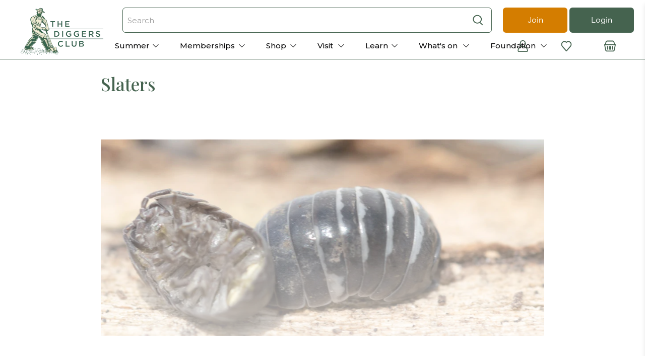

--- FILE ---
content_type: text/html; charset=utf-8
request_url: https://www.diggers.com.au/blogs/learn/slaters
body_size: 106013
content:


 <!doctype html>
<html lang="en">
<head><script defer src="https://cdn.skio.com/scripts/shopify/head/shopify.ba9807f79b5cdb6483d5.js"></script> <script src="https://www.googleoptimize.com/optimize.js?id=OPT-K777C8M" defer></script> <meta charset="utf-8"> <meta http-equiv="cleartype" content="on"> <meta name="viewport" content="width=device-width,initial-scale=1"> <meta name="theme-color" content="#ffffff"><title>Slaters - The Diggers Club</title> <!-- DNS prefetches --> <link rel="dns-prefetch" href="https://cdn.shopify.com"> <link rel="dns-prefetch" href="https://fonts.shopify.com"> <link rel="dns-prefetch" href="https://monorail-edge.shopifysvc.com"> <link rel="dns-prefetch" href="https://ajax.googleapis.com"> <!-- Preconnects --> <link rel="preconnect" href="https://cdn.shopify.com" crossorigin> <link rel="preconnect" href="https://fonts.shopify.com" crossorigin> <link rel="preconnect" href="https://monorail-edge.shopifysvc.com"> <link rel="preconnect" href="https://ajax.googleapis.com"> <script>
        window.dataLayer = window.dataLayer || [];
        window.dataLayer.push({
        'event': 'baseData', 
        'userType' : 'Guest'})</script>
  
<!-- Google Tag Manager -->
<script>(function(w,d,s,l,i){w[l]=w[l]||[];w[l].push({'gtm.start':
new Date().getTime(),event:'gtm.js'});var f=d.getElementsByTagName(s)[0],
j=d.createElement(s),dl=l!='dataLayer'?'&l='+l:'';j.async=true;j.src=
'https://www.googletagmanager.com/gtm.js?id='+i+dl;f.parentNode.insertBefore(j,f);
})(window,document,'script','dataLayer','GTM-W8LZ5D');</script>
<!-- End Google Tag Manager --> <!-- Preloads --> <!-- Preload CSS --> <style>
    @font-face {
      font-family: 'Gotham';
      src: url('//www.diggers.com.au/cdn/shop/t/116/assets/Gotham-Book.woff?v=19567556417660456351685668155') format('woff');
      font-weight: 400;
      font-style: normal;
      font-display: swap;
    }
    @font-face {
      font-family: 'Gotham Medium';
      src: url('//www.diggers.com.au/cdn/shop/t/116/assets/Gotham-Medium.woff?v=139867279520911533921685668149') format('woff');
      font-weight: 400;
      font-style: normal;
      font-display: swap;
    }
    @font-face {
      font-family: 'Gotham Narrow Bold';
      src: url('//www.diggers.com.au/cdn/shop/t/116/assets/Gotham-Narrow-Bold.woff?v=338823403574290771685668147') format('woff');
      font-weight: 400;
      font-style: normal;
      font-display: swap;
    }
    @font-face {
      font-family: 'Gotham Narrow';
      src: url('//www.diggers.com.au/cdn/shop/t/116/assets/Gotham-Narrow-Medium.woff?v=132546264032828554281685668164') format('woff');
      font-weight: 400;
      font-style: normal;
      font-display: swap;
    }
    @font-face {
      font-family: 'Amithen';
      src: url('//www.diggers.com.au/cdn/shop/t/116/assets/Amithen.woff?v=3444867353593966171685668151') format('woff');
      font-weight: 400;
      font-style: normal;
      font-display: swap;
    }</style> <link rel="preload" href="//www.diggers.com.au/cdn/shop/t/116/assets/fancybox.css?v=30466120580444283401685668160" as="style"> <link rel="preload" href="//www.diggers.com.au/cdn/shop/t/116/assets/styles.css?v=40846059446150527221763349435" as="style"> <link rel="preload" href="//www.diggers.com.au/cdn/shop/t/116/assets/color-variables.css?v=169394935660319590571713317241" as="style"> <!-- Preload JS --> <link rel="preload" href="//www.diggers.com.au/cdn/shop/t/116/assets/vendors.js?v=11282825012671617991685668162" as="script"> <link rel="preload" href="//www.diggers.com.au/cdn/shop/t/116/assets/utilities.js?v=79853489827555406721748993136" as="script"> <link rel="preload" href="//www.diggers.com.au/cdn/shop/t/116/assets/app.js?v=87122178693793166011685668528" as="script"> <script src="//www.diggers.com.au/cdn/shop/t/116/assets/od__vendor.js?v=66715301042618768681694668916" defer></script> <!-- <link rel="preload" as="script" src="//www.diggers.com.au/cdn/shop/t/116/assets/od__utils.js?v=138554628657285041261685668159"> --> <script src="//www.diggers.com.au/cdn/shop/t/116/assets/od__utils.js?v=138554628657285041261685668159"></script> <!-- CSS for Flex --> <link rel="stylesheet" href="//www.diggers.com.au/cdn/shop/t/116/assets/fancybox.css?v=30466120580444283401685668160"> <link rel="stylesheet" href="//www.diggers.com.au/cdn/shop/t/116/assets/color-variables.css?v=169394935660319590571713317241"> <link rel="stylesheet" href="//www.diggers.com.au/cdn/shop/t/116/assets/styles.css?v=40846059446150527221763349435"> <link defer rel="stylesheet" href="//www.diggers.com.au/cdn/shop/t/116/assets/tailwind.css?v=78375593290382107341760500718"><link rel="stylesheet" href="//www.diggers.com.au/cdn/shop/t/116/assets/article.css?v=101488159390321765481685668147" media="print" onload="this.media='all'"> <script>
    window.Theme = window.Theme || {};
    window.Theme.version = '2.2.1';
    window.Theme.name = 'Flex';
    window.odTheme.memberlogic={
    "member_logic": false
    }
    window.odTheme.tags = {
      "membersOnly": 'MembersOnly',
      "membershipProduct": "MemType",
      "membershipCustomerTag": "is-member"
    }
    window.odTheme.prefixes = {
      "restricted": "NoSellTo ::",
      "preOrder": "PreOrderFrom ::",
      "badge": "Badge ::",
      "memberPrice": "MemberPrice ::",
      "productType": "ProductType ::",
      "memberExpiry": "MemberExpiry ::",
      "promotionProduct": "free-seed-promo"
    }
    window.odTheme.productTypes = {
      "membership": "Membership",
      "readMoreTypes": ["Event","Membership","Gift Membership"]
    }
    window.odTheme.strings = {
      "product-grid-item": {
        "member-only-badge": "Member Only",
        "member-only-button": "Member Only",
        "sold-out-badge": "Out of Stock",
        "sold-out-button": "Out of Stock - Notify Me",
        "more-options-button": "See Options",
        "more-information": "View more",
        "view-product": "View Product",
        "read-more": "Read more",
        "add-to-cart": "Add to Basket",
        "already-redeemed": "Already Redeemed",
        "maximum-in-basket": "Maximum in basket",
        "in-basket": "In basket",
      },
      "already_redeemed": "You have already redeemed this offer", 
      "join_the_club": "Join the club ",
      "member_only_offer": "Only available to member accounts"
    }
    window.odTheme.customer = {
      "cart_items": 0,
      "cart_max_text" : "There is a max limit of 150 items",
      "cart_max_items" : "150",
      "loggedIn": false,
      "isMember": false,
      "withhold_Magazine": null,
      "member_expiry_date": null,
      "membershipInCart": false,
      "metafields": [],
      "tags": null,
      "memberCode": null,
      "enable-free-seed-promo": false,
      "free-seed-redemption-tag": "promo-redeemed-202502",
      "free-seed-maximum": 4,
      "promotion": {
        "enabled": false,
        "renewal_promotion_tag": "MemType :: R",
        "renewal_discount_Code": "",
        "maximum_discounted": 3
      }
    }
    window.accessibilityStrings = {
      imageAvailable: `Translation missing: en.products.product.media.image_available`,
      shareSuccess: `Translation missing: en.general.share.success_message`,
      pauseSlideshow: `Translation missing: en.sections.slideshow.pause_slideshow`,
      playSlideshow: `Translation missing: en.sections.slideshow.play_slideshow`,
      recipientFormExpanded: `Gift card recipient form expanded`,
      recipientFormCollapsed: `Gift card recipient form collapsed`,
    };</script>
  
<!-- Google Tag Manager (noscript) -->
<noscript><iframe src="https://www.googletagmanager.com/ns.html?id=GTM-W8LZ5D"
height="0" width="0" style="display:none;visibility:hidden"></iframe></noscript>
<!-- End Google Tag Manager (noscript) --> <script  src="https://ajax.googleapis.com/ajax/libs/jquery/3.6.0/jquery.min.js"></script> <script src="//www.diggers.com.au/cdn/shop/t/116/assets/vendors.js?v=11282825012671617991685668162" defer></script> <script src="//www.diggers.com.au/cdn/shop/t/116/assets/utilities.js?v=79853489827555406721748993136" defer></script> <script src="//www.diggers.com.au/cdn/shop/t/116/assets/app.js?v=87122178693793166011685668528" defer></script> <!-- <link rel="preload" as="script" href="//www.diggers.com.au/cdn/shop/t/116/assets/od__free-seed-promo.js?v=22614641458093593211745976586"> <link rel="preload" as="script" href="//www.diggers.com.au/cdn/shop/t/116/assets/od__renewal-promotion.js?v=28964774336506292521685668149"> --> <script src="//www.diggers.com.au/cdn/shop/t/116/assets/od__free-seed-promo.js?v=22614641458093593211745976586" defer ></script> <script src="//www.diggers.com.au/cdn/shop/t/116/assets/od__renewal-promotion.js?v=28964774336506292521685668149" defer></script><script>
    

Shopify = window.Shopify || {};


window.theme = {
  info: {
    name: window.Theme.name,
    version: window.Theme.version
  }
}


Currency = window.Currency || {};
Currency.show_multiple_currencies = false;
Currency.presentment_currency = "AUD";
Currency.default_currency = "USD";
Currency.display_format = "money_with_currency_format";
Currency.money_format = "${{amount}} AUD";
Currency.money_format_no_currency = "${{amount}}";
Currency.money_format_currency = "${{amount}} AUD";
Currency.native_multi_currency = false;
Currency.iso_code = "AUD";
Currency.symbol = "$";




Window.theme = {};
Window.theme.allCountryOptionTags = "\u003coption value=\"Australia\" data-provinces=\"[[\u0026quot;Australian Capital Territory\u0026quot;,\u0026quot;Australian Capital Territory\u0026quot;],[\u0026quot;New South Wales\u0026quot;,\u0026quot;New South Wales\u0026quot;],[\u0026quot;Northern Territory\u0026quot;,\u0026quot;Northern Territory\u0026quot;],[\u0026quot;Queensland\u0026quot;,\u0026quot;Queensland\u0026quot;],[\u0026quot;South Australia\u0026quot;,\u0026quot;South Australia\u0026quot;],[\u0026quot;Tasmania\u0026quot;,\u0026quot;Tasmania\u0026quot;],[\u0026quot;Victoria\u0026quot;,\u0026quot;Victoria\u0026quot;],[\u0026quot;Western Australia\u0026quot;,\u0026quot;Western Australia\u0026quot;]]\"\u003eAustralia\u003c\/option\u003e\n\u003coption value=\"---\" data-provinces=\"[]\"\u003e---\u003c\/option\u003e\n\u003coption value=\"Afghanistan\" data-provinces=\"[]\"\u003eAfghanistan\u003c\/option\u003e\n\u003coption value=\"Aland Islands\" data-provinces=\"[]\"\u003eÅland Islands\u003c\/option\u003e\n\u003coption value=\"Albania\" data-provinces=\"[]\"\u003eAlbania\u003c\/option\u003e\n\u003coption value=\"Algeria\" data-provinces=\"[]\"\u003eAlgeria\u003c\/option\u003e\n\u003coption value=\"Andorra\" data-provinces=\"[]\"\u003eAndorra\u003c\/option\u003e\n\u003coption value=\"Angola\" data-provinces=\"[]\"\u003eAngola\u003c\/option\u003e\n\u003coption value=\"Anguilla\" data-provinces=\"[]\"\u003eAnguilla\u003c\/option\u003e\n\u003coption value=\"Antigua And Barbuda\" data-provinces=\"[]\"\u003eAntigua \u0026 Barbuda\u003c\/option\u003e\n\u003coption value=\"Argentina\" data-provinces=\"[[\u0026quot;Buenos Aires\u0026quot;,\u0026quot;Buenos Aires Province\u0026quot;],[\u0026quot;Catamarca\u0026quot;,\u0026quot;Catamarca\u0026quot;],[\u0026quot;Chaco\u0026quot;,\u0026quot;Chaco\u0026quot;],[\u0026quot;Chubut\u0026quot;,\u0026quot;Chubut\u0026quot;],[\u0026quot;Ciudad Autónoma de Buenos Aires\u0026quot;,\u0026quot;Buenos Aires (Autonomous City)\u0026quot;],[\u0026quot;Corrientes\u0026quot;,\u0026quot;Corrientes\u0026quot;],[\u0026quot;Córdoba\u0026quot;,\u0026quot;Córdoba\u0026quot;],[\u0026quot;Entre Ríos\u0026quot;,\u0026quot;Entre Ríos\u0026quot;],[\u0026quot;Formosa\u0026quot;,\u0026quot;Formosa\u0026quot;],[\u0026quot;Jujuy\u0026quot;,\u0026quot;Jujuy\u0026quot;],[\u0026quot;La Pampa\u0026quot;,\u0026quot;La Pampa\u0026quot;],[\u0026quot;La Rioja\u0026quot;,\u0026quot;La Rioja\u0026quot;],[\u0026quot;Mendoza\u0026quot;,\u0026quot;Mendoza\u0026quot;],[\u0026quot;Misiones\u0026quot;,\u0026quot;Misiones\u0026quot;],[\u0026quot;Neuquén\u0026quot;,\u0026quot;Neuquén\u0026quot;],[\u0026quot;Río Negro\u0026quot;,\u0026quot;Río Negro\u0026quot;],[\u0026quot;Salta\u0026quot;,\u0026quot;Salta\u0026quot;],[\u0026quot;San Juan\u0026quot;,\u0026quot;San Juan\u0026quot;],[\u0026quot;San Luis\u0026quot;,\u0026quot;San Luis\u0026quot;],[\u0026quot;Santa Cruz\u0026quot;,\u0026quot;Santa Cruz\u0026quot;],[\u0026quot;Santa Fe\u0026quot;,\u0026quot;Santa Fe\u0026quot;],[\u0026quot;Santiago Del Estero\u0026quot;,\u0026quot;Santiago del Estero\u0026quot;],[\u0026quot;Tierra Del Fuego\u0026quot;,\u0026quot;Tierra del Fuego\u0026quot;],[\u0026quot;Tucumán\u0026quot;,\u0026quot;Tucumán\u0026quot;]]\"\u003eArgentina\u003c\/option\u003e\n\u003coption value=\"Armenia\" data-provinces=\"[]\"\u003eArmenia\u003c\/option\u003e\n\u003coption value=\"Aruba\" data-provinces=\"[]\"\u003eAruba\u003c\/option\u003e\n\u003coption value=\"Ascension Island\" data-provinces=\"[]\"\u003eAscension Island\u003c\/option\u003e\n\u003coption value=\"Australia\" data-provinces=\"[[\u0026quot;Australian Capital Territory\u0026quot;,\u0026quot;Australian Capital Territory\u0026quot;],[\u0026quot;New South Wales\u0026quot;,\u0026quot;New South Wales\u0026quot;],[\u0026quot;Northern Territory\u0026quot;,\u0026quot;Northern Territory\u0026quot;],[\u0026quot;Queensland\u0026quot;,\u0026quot;Queensland\u0026quot;],[\u0026quot;South Australia\u0026quot;,\u0026quot;South Australia\u0026quot;],[\u0026quot;Tasmania\u0026quot;,\u0026quot;Tasmania\u0026quot;],[\u0026quot;Victoria\u0026quot;,\u0026quot;Victoria\u0026quot;],[\u0026quot;Western Australia\u0026quot;,\u0026quot;Western Australia\u0026quot;]]\"\u003eAustralia\u003c\/option\u003e\n\u003coption value=\"Austria\" data-provinces=\"[]\"\u003eAustria\u003c\/option\u003e\n\u003coption value=\"Azerbaijan\" data-provinces=\"[]\"\u003eAzerbaijan\u003c\/option\u003e\n\u003coption value=\"Bahamas\" data-provinces=\"[]\"\u003eBahamas\u003c\/option\u003e\n\u003coption value=\"Bahrain\" data-provinces=\"[]\"\u003eBahrain\u003c\/option\u003e\n\u003coption value=\"Bangladesh\" data-provinces=\"[]\"\u003eBangladesh\u003c\/option\u003e\n\u003coption value=\"Barbados\" data-provinces=\"[]\"\u003eBarbados\u003c\/option\u003e\n\u003coption value=\"Belarus\" data-provinces=\"[]\"\u003eBelarus\u003c\/option\u003e\n\u003coption value=\"Belgium\" data-provinces=\"[]\"\u003eBelgium\u003c\/option\u003e\n\u003coption value=\"Belize\" data-provinces=\"[]\"\u003eBelize\u003c\/option\u003e\n\u003coption value=\"Benin\" data-provinces=\"[]\"\u003eBenin\u003c\/option\u003e\n\u003coption value=\"Bermuda\" data-provinces=\"[]\"\u003eBermuda\u003c\/option\u003e\n\u003coption value=\"Bhutan\" data-provinces=\"[]\"\u003eBhutan\u003c\/option\u003e\n\u003coption value=\"Bolivia\" data-provinces=\"[]\"\u003eBolivia\u003c\/option\u003e\n\u003coption value=\"Bosnia And Herzegovina\" data-provinces=\"[]\"\u003eBosnia \u0026 Herzegovina\u003c\/option\u003e\n\u003coption value=\"Botswana\" data-provinces=\"[]\"\u003eBotswana\u003c\/option\u003e\n\u003coption value=\"Brazil\" data-provinces=\"[[\u0026quot;Acre\u0026quot;,\u0026quot;Acre\u0026quot;],[\u0026quot;Alagoas\u0026quot;,\u0026quot;Alagoas\u0026quot;],[\u0026quot;Amapá\u0026quot;,\u0026quot;Amapá\u0026quot;],[\u0026quot;Amazonas\u0026quot;,\u0026quot;Amazonas\u0026quot;],[\u0026quot;Bahia\u0026quot;,\u0026quot;Bahia\u0026quot;],[\u0026quot;Ceará\u0026quot;,\u0026quot;Ceará\u0026quot;],[\u0026quot;Distrito Federal\u0026quot;,\u0026quot;Federal District\u0026quot;],[\u0026quot;Espírito Santo\u0026quot;,\u0026quot;Espírito Santo\u0026quot;],[\u0026quot;Goiás\u0026quot;,\u0026quot;Goiás\u0026quot;],[\u0026quot;Maranhão\u0026quot;,\u0026quot;Maranhão\u0026quot;],[\u0026quot;Mato Grosso\u0026quot;,\u0026quot;Mato Grosso\u0026quot;],[\u0026quot;Mato Grosso do Sul\u0026quot;,\u0026quot;Mato Grosso do Sul\u0026quot;],[\u0026quot;Minas Gerais\u0026quot;,\u0026quot;Minas Gerais\u0026quot;],[\u0026quot;Paraná\u0026quot;,\u0026quot;Paraná\u0026quot;],[\u0026quot;Paraíba\u0026quot;,\u0026quot;Paraíba\u0026quot;],[\u0026quot;Pará\u0026quot;,\u0026quot;Pará\u0026quot;],[\u0026quot;Pernambuco\u0026quot;,\u0026quot;Pernambuco\u0026quot;],[\u0026quot;Piauí\u0026quot;,\u0026quot;Piauí\u0026quot;],[\u0026quot;Rio Grande do Norte\u0026quot;,\u0026quot;Rio Grande do Norte\u0026quot;],[\u0026quot;Rio Grande do Sul\u0026quot;,\u0026quot;Rio Grande do Sul\u0026quot;],[\u0026quot;Rio de Janeiro\u0026quot;,\u0026quot;Rio de Janeiro\u0026quot;],[\u0026quot;Rondônia\u0026quot;,\u0026quot;Rondônia\u0026quot;],[\u0026quot;Roraima\u0026quot;,\u0026quot;Roraima\u0026quot;],[\u0026quot;Santa Catarina\u0026quot;,\u0026quot;Santa Catarina\u0026quot;],[\u0026quot;Sergipe\u0026quot;,\u0026quot;Sergipe\u0026quot;],[\u0026quot;São Paulo\u0026quot;,\u0026quot;São Paulo\u0026quot;],[\u0026quot;Tocantins\u0026quot;,\u0026quot;Tocantins\u0026quot;]]\"\u003eBrazil\u003c\/option\u003e\n\u003coption value=\"British Indian Ocean Territory\" data-provinces=\"[]\"\u003eBritish Indian Ocean Territory\u003c\/option\u003e\n\u003coption value=\"Virgin Islands, British\" data-provinces=\"[]\"\u003eBritish Virgin Islands\u003c\/option\u003e\n\u003coption value=\"Brunei\" data-provinces=\"[]\"\u003eBrunei\u003c\/option\u003e\n\u003coption value=\"Bulgaria\" data-provinces=\"[]\"\u003eBulgaria\u003c\/option\u003e\n\u003coption value=\"Burkina Faso\" data-provinces=\"[]\"\u003eBurkina Faso\u003c\/option\u003e\n\u003coption value=\"Burundi\" data-provinces=\"[]\"\u003eBurundi\u003c\/option\u003e\n\u003coption value=\"Cambodia\" data-provinces=\"[]\"\u003eCambodia\u003c\/option\u003e\n\u003coption value=\"Republic of Cameroon\" data-provinces=\"[]\"\u003eCameroon\u003c\/option\u003e\n\u003coption value=\"Canada\" data-provinces=\"[[\u0026quot;Alberta\u0026quot;,\u0026quot;Alberta\u0026quot;],[\u0026quot;British Columbia\u0026quot;,\u0026quot;British Columbia\u0026quot;],[\u0026quot;Manitoba\u0026quot;,\u0026quot;Manitoba\u0026quot;],[\u0026quot;New Brunswick\u0026quot;,\u0026quot;New Brunswick\u0026quot;],[\u0026quot;Newfoundland and Labrador\u0026quot;,\u0026quot;Newfoundland and Labrador\u0026quot;],[\u0026quot;Northwest Territories\u0026quot;,\u0026quot;Northwest Territories\u0026quot;],[\u0026quot;Nova Scotia\u0026quot;,\u0026quot;Nova Scotia\u0026quot;],[\u0026quot;Nunavut\u0026quot;,\u0026quot;Nunavut\u0026quot;],[\u0026quot;Ontario\u0026quot;,\u0026quot;Ontario\u0026quot;],[\u0026quot;Prince Edward Island\u0026quot;,\u0026quot;Prince Edward Island\u0026quot;],[\u0026quot;Quebec\u0026quot;,\u0026quot;Quebec\u0026quot;],[\u0026quot;Saskatchewan\u0026quot;,\u0026quot;Saskatchewan\u0026quot;],[\u0026quot;Yukon\u0026quot;,\u0026quot;Yukon\u0026quot;]]\"\u003eCanada\u003c\/option\u003e\n\u003coption value=\"Cape Verde\" data-provinces=\"[]\"\u003eCape Verde\u003c\/option\u003e\n\u003coption value=\"Caribbean Netherlands\" data-provinces=\"[]\"\u003eCaribbean Netherlands\u003c\/option\u003e\n\u003coption value=\"Cayman Islands\" data-provinces=\"[]\"\u003eCayman Islands\u003c\/option\u003e\n\u003coption value=\"Central African Republic\" data-provinces=\"[]\"\u003eCentral African Republic\u003c\/option\u003e\n\u003coption value=\"Chad\" data-provinces=\"[]\"\u003eChad\u003c\/option\u003e\n\u003coption value=\"Chile\" data-provinces=\"[[\u0026quot;Antofagasta\u0026quot;,\u0026quot;Antofagasta\u0026quot;],[\u0026quot;Araucanía\u0026quot;,\u0026quot;Araucanía\u0026quot;],[\u0026quot;Arica and Parinacota\u0026quot;,\u0026quot;Arica y Parinacota\u0026quot;],[\u0026quot;Atacama\u0026quot;,\u0026quot;Atacama\u0026quot;],[\u0026quot;Aysén\u0026quot;,\u0026quot;Aysén\u0026quot;],[\u0026quot;Biobío\u0026quot;,\u0026quot;Bío Bío\u0026quot;],[\u0026quot;Coquimbo\u0026quot;,\u0026quot;Coquimbo\u0026quot;],[\u0026quot;Los Lagos\u0026quot;,\u0026quot;Los Lagos\u0026quot;],[\u0026quot;Los Ríos\u0026quot;,\u0026quot;Los Ríos\u0026quot;],[\u0026quot;Magallanes\u0026quot;,\u0026quot;Magallanes Region\u0026quot;],[\u0026quot;Maule\u0026quot;,\u0026quot;Maule\u0026quot;],[\u0026quot;O\u0026#39;Higgins\u0026quot;,\u0026quot;Libertador General Bernardo O’Higgins\u0026quot;],[\u0026quot;Santiago\u0026quot;,\u0026quot;Santiago Metropolitan\u0026quot;],[\u0026quot;Tarapacá\u0026quot;,\u0026quot;Tarapacá\u0026quot;],[\u0026quot;Valparaíso\u0026quot;,\u0026quot;Valparaíso\u0026quot;],[\u0026quot;Ñuble\u0026quot;,\u0026quot;Ñuble\u0026quot;]]\"\u003eChile\u003c\/option\u003e\n\u003coption value=\"China\" data-provinces=\"[[\u0026quot;Anhui\u0026quot;,\u0026quot;Anhui\u0026quot;],[\u0026quot;Beijing\u0026quot;,\u0026quot;Beijing\u0026quot;],[\u0026quot;Chongqing\u0026quot;,\u0026quot;Chongqing\u0026quot;],[\u0026quot;Fujian\u0026quot;,\u0026quot;Fujian\u0026quot;],[\u0026quot;Gansu\u0026quot;,\u0026quot;Gansu\u0026quot;],[\u0026quot;Guangdong\u0026quot;,\u0026quot;Guangdong\u0026quot;],[\u0026quot;Guangxi\u0026quot;,\u0026quot;Guangxi\u0026quot;],[\u0026quot;Guizhou\u0026quot;,\u0026quot;Guizhou\u0026quot;],[\u0026quot;Hainan\u0026quot;,\u0026quot;Hainan\u0026quot;],[\u0026quot;Hebei\u0026quot;,\u0026quot;Hebei\u0026quot;],[\u0026quot;Heilongjiang\u0026quot;,\u0026quot;Heilongjiang\u0026quot;],[\u0026quot;Henan\u0026quot;,\u0026quot;Henan\u0026quot;],[\u0026quot;Hubei\u0026quot;,\u0026quot;Hubei\u0026quot;],[\u0026quot;Hunan\u0026quot;,\u0026quot;Hunan\u0026quot;],[\u0026quot;Inner Mongolia\u0026quot;,\u0026quot;Inner Mongolia\u0026quot;],[\u0026quot;Jiangsu\u0026quot;,\u0026quot;Jiangsu\u0026quot;],[\u0026quot;Jiangxi\u0026quot;,\u0026quot;Jiangxi\u0026quot;],[\u0026quot;Jilin\u0026quot;,\u0026quot;Jilin\u0026quot;],[\u0026quot;Liaoning\u0026quot;,\u0026quot;Liaoning\u0026quot;],[\u0026quot;Ningxia\u0026quot;,\u0026quot;Ningxia\u0026quot;],[\u0026quot;Qinghai\u0026quot;,\u0026quot;Qinghai\u0026quot;],[\u0026quot;Shaanxi\u0026quot;,\u0026quot;Shaanxi\u0026quot;],[\u0026quot;Shandong\u0026quot;,\u0026quot;Shandong\u0026quot;],[\u0026quot;Shanghai\u0026quot;,\u0026quot;Shanghai\u0026quot;],[\u0026quot;Shanxi\u0026quot;,\u0026quot;Shanxi\u0026quot;],[\u0026quot;Sichuan\u0026quot;,\u0026quot;Sichuan\u0026quot;],[\u0026quot;Tianjin\u0026quot;,\u0026quot;Tianjin\u0026quot;],[\u0026quot;Xinjiang\u0026quot;,\u0026quot;Xinjiang\u0026quot;],[\u0026quot;Xizang\u0026quot;,\u0026quot;Tibet\u0026quot;],[\u0026quot;Yunnan\u0026quot;,\u0026quot;Yunnan\u0026quot;],[\u0026quot;Zhejiang\u0026quot;,\u0026quot;Zhejiang\u0026quot;]]\"\u003eChina\u003c\/option\u003e\n\u003coption value=\"Christmas Island\" data-provinces=\"[]\"\u003eChristmas Island\u003c\/option\u003e\n\u003coption value=\"Cocos (Keeling) Islands\" data-provinces=\"[]\"\u003eCocos (Keeling) Islands\u003c\/option\u003e\n\u003coption value=\"Colombia\" data-provinces=\"[[\u0026quot;Amazonas\u0026quot;,\u0026quot;Amazonas\u0026quot;],[\u0026quot;Antioquia\u0026quot;,\u0026quot;Antioquia\u0026quot;],[\u0026quot;Arauca\u0026quot;,\u0026quot;Arauca\u0026quot;],[\u0026quot;Atlántico\u0026quot;,\u0026quot;Atlántico\u0026quot;],[\u0026quot;Bogotá, D.C.\u0026quot;,\u0026quot;Capital District\u0026quot;],[\u0026quot;Bolívar\u0026quot;,\u0026quot;Bolívar\u0026quot;],[\u0026quot;Boyacá\u0026quot;,\u0026quot;Boyacá\u0026quot;],[\u0026quot;Caldas\u0026quot;,\u0026quot;Caldas\u0026quot;],[\u0026quot;Caquetá\u0026quot;,\u0026quot;Caquetá\u0026quot;],[\u0026quot;Casanare\u0026quot;,\u0026quot;Casanare\u0026quot;],[\u0026quot;Cauca\u0026quot;,\u0026quot;Cauca\u0026quot;],[\u0026quot;Cesar\u0026quot;,\u0026quot;Cesar\u0026quot;],[\u0026quot;Chocó\u0026quot;,\u0026quot;Chocó\u0026quot;],[\u0026quot;Cundinamarca\u0026quot;,\u0026quot;Cundinamarca\u0026quot;],[\u0026quot;Córdoba\u0026quot;,\u0026quot;Córdoba\u0026quot;],[\u0026quot;Guainía\u0026quot;,\u0026quot;Guainía\u0026quot;],[\u0026quot;Guaviare\u0026quot;,\u0026quot;Guaviare\u0026quot;],[\u0026quot;Huila\u0026quot;,\u0026quot;Huila\u0026quot;],[\u0026quot;La Guajira\u0026quot;,\u0026quot;La Guajira\u0026quot;],[\u0026quot;Magdalena\u0026quot;,\u0026quot;Magdalena\u0026quot;],[\u0026quot;Meta\u0026quot;,\u0026quot;Meta\u0026quot;],[\u0026quot;Nariño\u0026quot;,\u0026quot;Nariño\u0026quot;],[\u0026quot;Norte de Santander\u0026quot;,\u0026quot;Norte de Santander\u0026quot;],[\u0026quot;Putumayo\u0026quot;,\u0026quot;Putumayo\u0026quot;],[\u0026quot;Quindío\u0026quot;,\u0026quot;Quindío\u0026quot;],[\u0026quot;Risaralda\u0026quot;,\u0026quot;Risaralda\u0026quot;],[\u0026quot;San Andrés, Providencia y Santa Catalina\u0026quot;,\u0026quot;San Andrés \\u0026 Providencia\u0026quot;],[\u0026quot;Santander\u0026quot;,\u0026quot;Santander\u0026quot;],[\u0026quot;Sucre\u0026quot;,\u0026quot;Sucre\u0026quot;],[\u0026quot;Tolima\u0026quot;,\u0026quot;Tolima\u0026quot;],[\u0026quot;Valle del Cauca\u0026quot;,\u0026quot;Valle del Cauca\u0026quot;],[\u0026quot;Vaupés\u0026quot;,\u0026quot;Vaupés\u0026quot;],[\u0026quot;Vichada\u0026quot;,\u0026quot;Vichada\u0026quot;]]\"\u003eColombia\u003c\/option\u003e\n\u003coption value=\"Comoros\" data-provinces=\"[]\"\u003eComoros\u003c\/option\u003e\n\u003coption value=\"Congo\" data-provinces=\"[]\"\u003eCongo - Brazzaville\u003c\/option\u003e\n\u003coption value=\"Congo, The Democratic Republic Of The\" data-provinces=\"[]\"\u003eCongo - Kinshasa\u003c\/option\u003e\n\u003coption value=\"Cook Islands\" data-provinces=\"[]\"\u003eCook Islands\u003c\/option\u003e\n\u003coption value=\"Costa Rica\" data-provinces=\"[[\u0026quot;Alajuela\u0026quot;,\u0026quot;Alajuela\u0026quot;],[\u0026quot;Cartago\u0026quot;,\u0026quot;Cartago\u0026quot;],[\u0026quot;Guanacaste\u0026quot;,\u0026quot;Guanacaste\u0026quot;],[\u0026quot;Heredia\u0026quot;,\u0026quot;Heredia\u0026quot;],[\u0026quot;Limón\u0026quot;,\u0026quot;Limón\u0026quot;],[\u0026quot;Puntarenas\u0026quot;,\u0026quot;Puntarenas\u0026quot;],[\u0026quot;San José\u0026quot;,\u0026quot;San José\u0026quot;]]\"\u003eCosta Rica\u003c\/option\u003e\n\u003coption value=\"Croatia\" data-provinces=\"[]\"\u003eCroatia\u003c\/option\u003e\n\u003coption value=\"Curaçao\" data-provinces=\"[]\"\u003eCuraçao\u003c\/option\u003e\n\u003coption value=\"Cyprus\" data-provinces=\"[]\"\u003eCyprus\u003c\/option\u003e\n\u003coption value=\"Czech Republic\" data-provinces=\"[]\"\u003eCzechia\u003c\/option\u003e\n\u003coption value=\"Côte d'Ivoire\" data-provinces=\"[]\"\u003eCôte d’Ivoire\u003c\/option\u003e\n\u003coption value=\"Denmark\" data-provinces=\"[]\"\u003eDenmark\u003c\/option\u003e\n\u003coption value=\"Djibouti\" data-provinces=\"[]\"\u003eDjibouti\u003c\/option\u003e\n\u003coption value=\"Dominica\" data-provinces=\"[]\"\u003eDominica\u003c\/option\u003e\n\u003coption value=\"Dominican Republic\" data-provinces=\"[]\"\u003eDominican Republic\u003c\/option\u003e\n\u003coption value=\"Ecuador\" data-provinces=\"[]\"\u003eEcuador\u003c\/option\u003e\n\u003coption value=\"Egypt\" data-provinces=\"[[\u0026quot;6th of October\u0026quot;,\u0026quot;6th of October\u0026quot;],[\u0026quot;Al Sharqia\u0026quot;,\u0026quot;Al Sharqia\u0026quot;],[\u0026quot;Alexandria\u0026quot;,\u0026quot;Alexandria\u0026quot;],[\u0026quot;Aswan\u0026quot;,\u0026quot;Aswan\u0026quot;],[\u0026quot;Asyut\u0026quot;,\u0026quot;Asyut\u0026quot;],[\u0026quot;Beheira\u0026quot;,\u0026quot;Beheira\u0026quot;],[\u0026quot;Beni Suef\u0026quot;,\u0026quot;Beni Suef\u0026quot;],[\u0026quot;Cairo\u0026quot;,\u0026quot;Cairo\u0026quot;],[\u0026quot;Dakahlia\u0026quot;,\u0026quot;Dakahlia\u0026quot;],[\u0026quot;Damietta\u0026quot;,\u0026quot;Damietta\u0026quot;],[\u0026quot;Faiyum\u0026quot;,\u0026quot;Faiyum\u0026quot;],[\u0026quot;Gharbia\u0026quot;,\u0026quot;Gharbia\u0026quot;],[\u0026quot;Giza\u0026quot;,\u0026quot;Giza\u0026quot;],[\u0026quot;Helwan\u0026quot;,\u0026quot;Helwan\u0026quot;],[\u0026quot;Ismailia\u0026quot;,\u0026quot;Ismailia\u0026quot;],[\u0026quot;Kafr el-Sheikh\u0026quot;,\u0026quot;Kafr el-Sheikh\u0026quot;],[\u0026quot;Luxor\u0026quot;,\u0026quot;Luxor\u0026quot;],[\u0026quot;Matrouh\u0026quot;,\u0026quot;Matrouh\u0026quot;],[\u0026quot;Minya\u0026quot;,\u0026quot;Minya\u0026quot;],[\u0026quot;Monufia\u0026quot;,\u0026quot;Monufia\u0026quot;],[\u0026quot;New Valley\u0026quot;,\u0026quot;New Valley\u0026quot;],[\u0026quot;North Sinai\u0026quot;,\u0026quot;North Sinai\u0026quot;],[\u0026quot;Port Said\u0026quot;,\u0026quot;Port Said\u0026quot;],[\u0026quot;Qalyubia\u0026quot;,\u0026quot;Qalyubia\u0026quot;],[\u0026quot;Qena\u0026quot;,\u0026quot;Qena\u0026quot;],[\u0026quot;Red Sea\u0026quot;,\u0026quot;Red Sea\u0026quot;],[\u0026quot;Sohag\u0026quot;,\u0026quot;Sohag\u0026quot;],[\u0026quot;South Sinai\u0026quot;,\u0026quot;South Sinai\u0026quot;],[\u0026quot;Suez\u0026quot;,\u0026quot;Suez\u0026quot;]]\"\u003eEgypt\u003c\/option\u003e\n\u003coption value=\"El Salvador\" data-provinces=\"[[\u0026quot;Ahuachapán\u0026quot;,\u0026quot;Ahuachapán\u0026quot;],[\u0026quot;Cabañas\u0026quot;,\u0026quot;Cabañas\u0026quot;],[\u0026quot;Chalatenango\u0026quot;,\u0026quot;Chalatenango\u0026quot;],[\u0026quot;Cuscatlán\u0026quot;,\u0026quot;Cuscatlán\u0026quot;],[\u0026quot;La Libertad\u0026quot;,\u0026quot;La Libertad\u0026quot;],[\u0026quot;La Paz\u0026quot;,\u0026quot;La Paz\u0026quot;],[\u0026quot;La Unión\u0026quot;,\u0026quot;La Unión\u0026quot;],[\u0026quot;Morazán\u0026quot;,\u0026quot;Morazán\u0026quot;],[\u0026quot;San Miguel\u0026quot;,\u0026quot;San Miguel\u0026quot;],[\u0026quot;San Salvador\u0026quot;,\u0026quot;San Salvador\u0026quot;],[\u0026quot;San Vicente\u0026quot;,\u0026quot;San Vicente\u0026quot;],[\u0026quot;Santa Ana\u0026quot;,\u0026quot;Santa Ana\u0026quot;],[\u0026quot;Sonsonate\u0026quot;,\u0026quot;Sonsonate\u0026quot;],[\u0026quot;Usulután\u0026quot;,\u0026quot;Usulután\u0026quot;]]\"\u003eEl Salvador\u003c\/option\u003e\n\u003coption value=\"Equatorial Guinea\" data-provinces=\"[]\"\u003eEquatorial Guinea\u003c\/option\u003e\n\u003coption value=\"Eritrea\" data-provinces=\"[]\"\u003eEritrea\u003c\/option\u003e\n\u003coption value=\"Estonia\" data-provinces=\"[]\"\u003eEstonia\u003c\/option\u003e\n\u003coption value=\"Eswatini\" data-provinces=\"[]\"\u003eEswatini\u003c\/option\u003e\n\u003coption value=\"Ethiopia\" data-provinces=\"[]\"\u003eEthiopia\u003c\/option\u003e\n\u003coption value=\"Falkland Islands (Malvinas)\" data-provinces=\"[]\"\u003eFalkland Islands\u003c\/option\u003e\n\u003coption value=\"Faroe Islands\" data-provinces=\"[]\"\u003eFaroe Islands\u003c\/option\u003e\n\u003coption value=\"Fiji\" data-provinces=\"[]\"\u003eFiji\u003c\/option\u003e\n\u003coption value=\"Finland\" data-provinces=\"[]\"\u003eFinland\u003c\/option\u003e\n\u003coption value=\"France\" data-provinces=\"[]\"\u003eFrance\u003c\/option\u003e\n\u003coption value=\"French Guiana\" data-provinces=\"[]\"\u003eFrench Guiana\u003c\/option\u003e\n\u003coption value=\"French Polynesia\" data-provinces=\"[]\"\u003eFrench Polynesia\u003c\/option\u003e\n\u003coption value=\"French Southern Territories\" data-provinces=\"[]\"\u003eFrench Southern Territories\u003c\/option\u003e\n\u003coption value=\"Gabon\" data-provinces=\"[]\"\u003eGabon\u003c\/option\u003e\n\u003coption value=\"Gambia\" data-provinces=\"[]\"\u003eGambia\u003c\/option\u003e\n\u003coption value=\"Georgia\" data-provinces=\"[]\"\u003eGeorgia\u003c\/option\u003e\n\u003coption value=\"Germany\" data-provinces=\"[]\"\u003eGermany\u003c\/option\u003e\n\u003coption value=\"Ghana\" data-provinces=\"[]\"\u003eGhana\u003c\/option\u003e\n\u003coption value=\"Gibraltar\" data-provinces=\"[]\"\u003eGibraltar\u003c\/option\u003e\n\u003coption value=\"Greece\" data-provinces=\"[]\"\u003eGreece\u003c\/option\u003e\n\u003coption value=\"Greenland\" data-provinces=\"[]\"\u003eGreenland\u003c\/option\u003e\n\u003coption value=\"Grenada\" data-provinces=\"[]\"\u003eGrenada\u003c\/option\u003e\n\u003coption value=\"Guadeloupe\" data-provinces=\"[]\"\u003eGuadeloupe\u003c\/option\u003e\n\u003coption value=\"Guatemala\" data-provinces=\"[[\u0026quot;Alta Verapaz\u0026quot;,\u0026quot;Alta Verapaz\u0026quot;],[\u0026quot;Baja Verapaz\u0026quot;,\u0026quot;Baja Verapaz\u0026quot;],[\u0026quot;Chimaltenango\u0026quot;,\u0026quot;Chimaltenango\u0026quot;],[\u0026quot;Chiquimula\u0026quot;,\u0026quot;Chiquimula\u0026quot;],[\u0026quot;El Progreso\u0026quot;,\u0026quot;El Progreso\u0026quot;],[\u0026quot;Escuintla\u0026quot;,\u0026quot;Escuintla\u0026quot;],[\u0026quot;Guatemala\u0026quot;,\u0026quot;Guatemala\u0026quot;],[\u0026quot;Huehuetenango\u0026quot;,\u0026quot;Huehuetenango\u0026quot;],[\u0026quot;Izabal\u0026quot;,\u0026quot;Izabal\u0026quot;],[\u0026quot;Jalapa\u0026quot;,\u0026quot;Jalapa\u0026quot;],[\u0026quot;Jutiapa\u0026quot;,\u0026quot;Jutiapa\u0026quot;],[\u0026quot;Petén\u0026quot;,\u0026quot;Petén\u0026quot;],[\u0026quot;Quetzaltenango\u0026quot;,\u0026quot;Quetzaltenango\u0026quot;],[\u0026quot;Quiché\u0026quot;,\u0026quot;Quiché\u0026quot;],[\u0026quot;Retalhuleu\u0026quot;,\u0026quot;Retalhuleu\u0026quot;],[\u0026quot;Sacatepéquez\u0026quot;,\u0026quot;Sacatepéquez\u0026quot;],[\u0026quot;San Marcos\u0026quot;,\u0026quot;San Marcos\u0026quot;],[\u0026quot;Santa Rosa\u0026quot;,\u0026quot;Santa Rosa\u0026quot;],[\u0026quot;Sololá\u0026quot;,\u0026quot;Sololá\u0026quot;],[\u0026quot;Suchitepéquez\u0026quot;,\u0026quot;Suchitepéquez\u0026quot;],[\u0026quot;Totonicapán\u0026quot;,\u0026quot;Totonicapán\u0026quot;],[\u0026quot;Zacapa\u0026quot;,\u0026quot;Zacapa\u0026quot;]]\"\u003eGuatemala\u003c\/option\u003e\n\u003coption value=\"Guernsey\" data-provinces=\"[]\"\u003eGuernsey\u003c\/option\u003e\n\u003coption value=\"Guinea\" data-provinces=\"[]\"\u003eGuinea\u003c\/option\u003e\n\u003coption value=\"Guinea Bissau\" data-provinces=\"[]\"\u003eGuinea-Bissau\u003c\/option\u003e\n\u003coption value=\"Guyana\" data-provinces=\"[]\"\u003eGuyana\u003c\/option\u003e\n\u003coption value=\"Haiti\" data-provinces=\"[]\"\u003eHaiti\u003c\/option\u003e\n\u003coption value=\"Honduras\" data-provinces=\"[]\"\u003eHonduras\u003c\/option\u003e\n\u003coption value=\"Hong Kong\" data-provinces=\"[[\u0026quot;Hong Kong Island\u0026quot;,\u0026quot;Hong Kong Island\u0026quot;],[\u0026quot;Kowloon\u0026quot;,\u0026quot;Kowloon\u0026quot;],[\u0026quot;New Territories\u0026quot;,\u0026quot;New Territories\u0026quot;]]\"\u003eHong Kong SAR\u003c\/option\u003e\n\u003coption value=\"Hungary\" data-provinces=\"[]\"\u003eHungary\u003c\/option\u003e\n\u003coption value=\"Iceland\" data-provinces=\"[]\"\u003eIceland\u003c\/option\u003e\n\u003coption value=\"India\" data-provinces=\"[[\u0026quot;Andaman and Nicobar Islands\u0026quot;,\u0026quot;Andaman and Nicobar Islands\u0026quot;],[\u0026quot;Andhra Pradesh\u0026quot;,\u0026quot;Andhra Pradesh\u0026quot;],[\u0026quot;Arunachal Pradesh\u0026quot;,\u0026quot;Arunachal Pradesh\u0026quot;],[\u0026quot;Assam\u0026quot;,\u0026quot;Assam\u0026quot;],[\u0026quot;Bihar\u0026quot;,\u0026quot;Bihar\u0026quot;],[\u0026quot;Chandigarh\u0026quot;,\u0026quot;Chandigarh\u0026quot;],[\u0026quot;Chhattisgarh\u0026quot;,\u0026quot;Chhattisgarh\u0026quot;],[\u0026quot;Dadra and Nagar Haveli\u0026quot;,\u0026quot;Dadra and Nagar Haveli\u0026quot;],[\u0026quot;Daman and Diu\u0026quot;,\u0026quot;Daman and Diu\u0026quot;],[\u0026quot;Delhi\u0026quot;,\u0026quot;Delhi\u0026quot;],[\u0026quot;Goa\u0026quot;,\u0026quot;Goa\u0026quot;],[\u0026quot;Gujarat\u0026quot;,\u0026quot;Gujarat\u0026quot;],[\u0026quot;Haryana\u0026quot;,\u0026quot;Haryana\u0026quot;],[\u0026quot;Himachal Pradesh\u0026quot;,\u0026quot;Himachal Pradesh\u0026quot;],[\u0026quot;Jammu and Kashmir\u0026quot;,\u0026quot;Jammu and Kashmir\u0026quot;],[\u0026quot;Jharkhand\u0026quot;,\u0026quot;Jharkhand\u0026quot;],[\u0026quot;Karnataka\u0026quot;,\u0026quot;Karnataka\u0026quot;],[\u0026quot;Kerala\u0026quot;,\u0026quot;Kerala\u0026quot;],[\u0026quot;Ladakh\u0026quot;,\u0026quot;Ladakh\u0026quot;],[\u0026quot;Lakshadweep\u0026quot;,\u0026quot;Lakshadweep\u0026quot;],[\u0026quot;Madhya Pradesh\u0026quot;,\u0026quot;Madhya Pradesh\u0026quot;],[\u0026quot;Maharashtra\u0026quot;,\u0026quot;Maharashtra\u0026quot;],[\u0026quot;Manipur\u0026quot;,\u0026quot;Manipur\u0026quot;],[\u0026quot;Meghalaya\u0026quot;,\u0026quot;Meghalaya\u0026quot;],[\u0026quot;Mizoram\u0026quot;,\u0026quot;Mizoram\u0026quot;],[\u0026quot;Nagaland\u0026quot;,\u0026quot;Nagaland\u0026quot;],[\u0026quot;Odisha\u0026quot;,\u0026quot;Odisha\u0026quot;],[\u0026quot;Puducherry\u0026quot;,\u0026quot;Puducherry\u0026quot;],[\u0026quot;Punjab\u0026quot;,\u0026quot;Punjab\u0026quot;],[\u0026quot;Rajasthan\u0026quot;,\u0026quot;Rajasthan\u0026quot;],[\u0026quot;Sikkim\u0026quot;,\u0026quot;Sikkim\u0026quot;],[\u0026quot;Tamil Nadu\u0026quot;,\u0026quot;Tamil Nadu\u0026quot;],[\u0026quot;Telangana\u0026quot;,\u0026quot;Telangana\u0026quot;],[\u0026quot;Tripura\u0026quot;,\u0026quot;Tripura\u0026quot;],[\u0026quot;Uttar Pradesh\u0026quot;,\u0026quot;Uttar Pradesh\u0026quot;],[\u0026quot;Uttarakhand\u0026quot;,\u0026quot;Uttarakhand\u0026quot;],[\u0026quot;West Bengal\u0026quot;,\u0026quot;West Bengal\u0026quot;]]\"\u003eIndia\u003c\/option\u003e\n\u003coption value=\"Indonesia\" data-provinces=\"[[\u0026quot;Aceh\u0026quot;,\u0026quot;Aceh\u0026quot;],[\u0026quot;Bali\u0026quot;,\u0026quot;Bali\u0026quot;],[\u0026quot;Bangka Belitung\u0026quot;,\u0026quot;Bangka–Belitung Islands\u0026quot;],[\u0026quot;Banten\u0026quot;,\u0026quot;Banten\u0026quot;],[\u0026quot;Bengkulu\u0026quot;,\u0026quot;Bengkulu\u0026quot;],[\u0026quot;Gorontalo\u0026quot;,\u0026quot;Gorontalo\u0026quot;],[\u0026quot;Jakarta\u0026quot;,\u0026quot;Jakarta\u0026quot;],[\u0026quot;Jambi\u0026quot;,\u0026quot;Jambi\u0026quot;],[\u0026quot;Jawa Barat\u0026quot;,\u0026quot;West Java\u0026quot;],[\u0026quot;Jawa Tengah\u0026quot;,\u0026quot;Central Java\u0026quot;],[\u0026quot;Jawa Timur\u0026quot;,\u0026quot;East Java\u0026quot;],[\u0026quot;Kalimantan Barat\u0026quot;,\u0026quot;West Kalimantan\u0026quot;],[\u0026quot;Kalimantan Selatan\u0026quot;,\u0026quot;South Kalimantan\u0026quot;],[\u0026quot;Kalimantan Tengah\u0026quot;,\u0026quot;Central Kalimantan\u0026quot;],[\u0026quot;Kalimantan Timur\u0026quot;,\u0026quot;East Kalimantan\u0026quot;],[\u0026quot;Kalimantan Utara\u0026quot;,\u0026quot;North Kalimantan\u0026quot;],[\u0026quot;Kepulauan Riau\u0026quot;,\u0026quot;Riau Islands\u0026quot;],[\u0026quot;Lampung\u0026quot;,\u0026quot;Lampung\u0026quot;],[\u0026quot;Maluku\u0026quot;,\u0026quot;Maluku\u0026quot;],[\u0026quot;Maluku Utara\u0026quot;,\u0026quot;North Maluku\u0026quot;],[\u0026quot;North Sumatra\u0026quot;,\u0026quot;North Sumatra\u0026quot;],[\u0026quot;Nusa Tenggara Barat\u0026quot;,\u0026quot;West Nusa Tenggara\u0026quot;],[\u0026quot;Nusa Tenggara Timur\u0026quot;,\u0026quot;East Nusa Tenggara\u0026quot;],[\u0026quot;Papua\u0026quot;,\u0026quot;Papua\u0026quot;],[\u0026quot;Papua Barat\u0026quot;,\u0026quot;West Papua\u0026quot;],[\u0026quot;Riau\u0026quot;,\u0026quot;Riau\u0026quot;],[\u0026quot;South Sumatra\u0026quot;,\u0026quot;South Sumatra\u0026quot;],[\u0026quot;Sulawesi Barat\u0026quot;,\u0026quot;West Sulawesi\u0026quot;],[\u0026quot;Sulawesi Selatan\u0026quot;,\u0026quot;South Sulawesi\u0026quot;],[\u0026quot;Sulawesi Tengah\u0026quot;,\u0026quot;Central Sulawesi\u0026quot;],[\u0026quot;Sulawesi Tenggara\u0026quot;,\u0026quot;Southeast Sulawesi\u0026quot;],[\u0026quot;Sulawesi Utara\u0026quot;,\u0026quot;North Sulawesi\u0026quot;],[\u0026quot;West Sumatra\u0026quot;,\u0026quot;West Sumatra\u0026quot;],[\u0026quot;Yogyakarta\u0026quot;,\u0026quot;Yogyakarta\u0026quot;]]\"\u003eIndonesia\u003c\/option\u003e\n\u003coption value=\"Iraq\" data-provinces=\"[]\"\u003eIraq\u003c\/option\u003e\n\u003coption value=\"Ireland\" data-provinces=\"[[\u0026quot;Carlow\u0026quot;,\u0026quot;Carlow\u0026quot;],[\u0026quot;Cavan\u0026quot;,\u0026quot;Cavan\u0026quot;],[\u0026quot;Clare\u0026quot;,\u0026quot;Clare\u0026quot;],[\u0026quot;Cork\u0026quot;,\u0026quot;Cork\u0026quot;],[\u0026quot;Donegal\u0026quot;,\u0026quot;Donegal\u0026quot;],[\u0026quot;Dublin\u0026quot;,\u0026quot;Dublin\u0026quot;],[\u0026quot;Galway\u0026quot;,\u0026quot;Galway\u0026quot;],[\u0026quot;Kerry\u0026quot;,\u0026quot;Kerry\u0026quot;],[\u0026quot;Kildare\u0026quot;,\u0026quot;Kildare\u0026quot;],[\u0026quot;Kilkenny\u0026quot;,\u0026quot;Kilkenny\u0026quot;],[\u0026quot;Laois\u0026quot;,\u0026quot;Laois\u0026quot;],[\u0026quot;Leitrim\u0026quot;,\u0026quot;Leitrim\u0026quot;],[\u0026quot;Limerick\u0026quot;,\u0026quot;Limerick\u0026quot;],[\u0026quot;Longford\u0026quot;,\u0026quot;Longford\u0026quot;],[\u0026quot;Louth\u0026quot;,\u0026quot;Louth\u0026quot;],[\u0026quot;Mayo\u0026quot;,\u0026quot;Mayo\u0026quot;],[\u0026quot;Meath\u0026quot;,\u0026quot;Meath\u0026quot;],[\u0026quot;Monaghan\u0026quot;,\u0026quot;Monaghan\u0026quot;],[\u0026quot;Offaly\u0026quot;,\u0026quot;Offaly\u0026quot;],[\u0026quot;Roscommon\u0026quot;,\u0026quot;Roscommon\u0026quot;],[\u0026quot;Sligo\u0026quot;,\u0026quot;Sligo\u0026quot;],[\u0026quot;Tipperary\u0026quot;,\u0026quot;Tipperary\u0026quot;],[\u0026quot;Waterford\u0026quot;,\u0026quot;Waterford\u0026quot;],[\u0026quot;Westmeath\u0026quot;,\u0026quot;Westmeath\u0026quot;],[\u0026quot;Wexford\u0026quot;,\u0026quot;Wexford\u0026quot;],[\u0026quot;Wicklow\u0026quot;,\u0026quot;Wicklow\u0026quot;]]\"\u003eIreland\u003c\/option\u003e\n\u003coption value=\"Isle Of Man\" data-provinces=\"[]\"\u003eIsle of Man\u003c\/option\u003e\n\u003coption value=\"Israel\" data-provinces=\"[]\"\u003eIsrael\u003c\/option\u003e\n\u003coption value=\"Italy\" data-provinces=\"[[\u0026quot;Agrigento\u0026quot;,\u0026quot;Agrigento\u0026quot;],[\u0026quot;Alessandria\u0026quot;,\u0026quot;Alessandria\u0026quot;],[\u0026quot;Ancona\u0026quot;,\u0026quot;Ancona\u0026quot;],[\u0026quot;Aosta\u0026quot;,\u0026quot;Aosta Valley\u0026quot;],[\u0026quot;Arezzo\u0026quot;,\u0026quot;Arezzo\u0026quot;],[\u0026quot;Ascoli Piceno\u0026quot;,\u0026quot;Ascoli Piceno\u0026quot;],[\u0026quot;Asti\u0026quot;,\u0026quot;Asti\u0026quot;],[\u0026quot;Avellino\u0026quot;,\u0026quot;Avellino\u0026quot;],[\u0026quot;Bari\u0026quot;,\u0026quot;Bari\u0026quot;],[\u0026quot;Barletta-Andria-Trani\u0026quot;,\u0026quot;Barletta-Andria-Trani\u0026quot;],[\u0026quot;Belluno\u0026quot;,\u0026quot;Belluno\u0026quot;],[\u0026quot;Benevento\u0026quot;,\u0026quot;Benevento\u0026quot;],[\u0026quot;Bergamo\u0026quot;,\u0026quot;Bergamo\u0026quot;],[\u0026quot;Biella\u0026quot;,\u0026quot;Biella\u0026quot;],[\u0026quot;Bologna\u0026quot;,\u0026quot;Bologna\u0026quot;],[\u0026quot;Bolzano\u0026quot;,\u0026quot;South Tyrol\u0026quot;],[\u0026quot;Brescia\u0026quot;,\u0026quot;Brescia\u0026quot;],[\u0026quot;Brindisi\u0026quot;,\u0026quot;Brindisi\u0026quot;],[\u0026quot;Cagliari\u0026quot;,\u0026quot;Cagliari\u0026quot;],[\u0026quot;Caltanissetta\u0026quot;,\u0026quot;Caltanissetta\u0026quot;],[\u0026quot;Campobasso\u0026quot;,\u0026quot;Campobasso\u0026quot;],[\u0026quot;Carbonia-Iglesias\u0026quot;,\u0026quot;Carbonia-Iglesias\u0026quot;],[\u0026quot;Caserta\u0026quot;,\u0026quot;Caserta\u0026quot;],[\u0026quot;Catania\u0026quot;,\u0026quot;Catania\u0026quot;],[\u0026quot;Catanzaro\u0026quot;,\u0026quot;Catanzaro\u0026quot;],[\u0026quot;Chieti\u0026quot;,\u0026quot;Chieti\u0026quot;],[\u0026quot;Como\u0026quot;,\u0026quot;Como\u0026quot;],[\u0026quot;Cosenza\u0026quot;,\u0026quot;Cosenza\u0026quot;],[\u0026quot;Cremona\u0026quot;,\u0026quot;Cremona\u0026quot;],[\u0026quot;Crotone\u0026quot;,\u0026quot;Crotone\u0026quot;],[\u0026quot;Cuneo\u0026quot;,\u0026quot;Cuneo\u0026quot;],[\u0026quot;Enna\u0026quot;,\u0026quot;Enna\u0026quot;],[\u0026quot;Fermo\u0026quot;,\u0026quot;Fermo\u0026quot;],[\u0026quot;Ferrara\u0026quot;,\u0026quot;Ferrara\u0026quot;],[\u0026quot;Firenze\u0026quot;,\u0026quot;Florence\u0026quot;],[\u0026quot;Foggia\u0026quot;,\u0026quot;Foggia\u0026quot;],[\u0026quot;Forlì-Cesena\u0026quot;,\u0026quot;Forlì-Cesena\u0026quot;],[\u0026quot;Frosinone\u0026quot;,\u0026quot;Frosinone\u0026quot;],[\u0026quot;Genova\u0026quot;,\u0026quot;Genoa\u0026quot;],[\u0026quot;Gorizia\u0026quot;,\u0026quot;Gorizia\u0026quot;],[\u0026quot;Grosseto\u0026quot;,\u0026quot;Grosseto\u0026quot;],[\u0026quot;Imperia\u0026quot;,\u0026quot;Imperia\u0026quot;],[\u0026quot;Isernia\u0026quot;,\u0026quot;Isernia\u0026quot;],[\u0026quot;L\u0026#39;Aquila\u0026quot;,\u0026quot;L’Aquila\u0026quot;],[\u0026quot;La Spezia\u0026quot;,\u0026quot;La Spezia\u0026quot;],[\u0026quot;Latina\u0026quot;,\u0026quot;Latina\u0026quot;],[\u0026quot;Lecce\u0026quot;,\u0026quot;Lecce\u0026quot;],[\u0026quot;Lecco\u0026quot;,\u0026quot;Lecco\u0026quot;],[\u0026quot;Livorno\u0026quot;,\u0026quot;Livorno\u0026quot;],[\u0026quot;Lodi\u0026quot;,\u0026quot;Lodi\u0026quot;],[\u0026quot;Lucca\u0026quot;,\u0026quot;Lucca\u0026quot;],[\u0026quot;Macerata\u0026quot;,\u0026quot;Macerata\u0026quot;],[\u0026quot;Mantova\u0026quot;,\u0026quot;Mantua\u0026quot;],[\u0026quot;Massa-Carrara\u0026quot;,\u0026quot;Massa and Carrara\u0026quot;],[\u0026quot;Matera\u0026quot;,\u0026quot;Matera\u0026quot;],[\u0026quot;Medio Campidano\u0026quot;,\u0026quot;Medio Campidano\u0026quot;],[\u0026quot;Messina\u0026quot;,\u0026quot;Messina\u0026quot;],[\u0026quot;Milano\u0026quot;,\u0026quot;Milan\u0026quot;],[\u0026quot;Modena\u0026quot;,\u0026quot;Modena\u0026quot;],[\u0026quot;Monza e Brianza\u0026quot;,\u0026quot;Monza and Brianza\u0026quot;],[\u0026quot;Napoli\u0026quot;,\u0026quot;Naples\u0026quot;],[\u0026quot;Novara\u0026quot;,\u0026quot;Novara\u0026quot;],[\u0026quot;Nuoro\u0026quot;,\u0026quot;Nuoro\u0026quot;],[\u0026quot;Ogliastra\u0026quot;,\u0026quot;Ogliastra\u0026quot;],[\u0026quot;Olbia-Tempio\u0026quot;,\u0026quot;Olbia-Tempio\u0026quot;],[\u0026quot;Oristano\u0026quot;,\u0026quot;Oristano\u0026quot;],[\u0026quot;Padova\u0026quot;,\u0026quot;Padua\u0026quot;],[\u0026quot;Palermo\u0026quot;,\u0026quot;Palermo\u0026quot;],[\u0026quot;Parma\u0026quot;,\u0026quot;Parma\u0026quot;],[\u0026quot;Pavia\u0026quot;,\u0026quot;Pavia\u0026quot;],[\u0026quot;Perugia\u0026quot;,\u0026quot;Perugia\u0026quot;],[\u0026quot;Pesaro e Urbino\u0026quot;,\u0026quot;Pesaro and Urbino\u0026quot;],[\u0026quot;Pescara\u0026quot;,\u0026quot;Pescara\u0026quot;],[\u0026quot;Piacenza\u0026quot;,\u0026quot;Piacenza\u0026quot;],[\u0026quot;Pisa\u0026quot;,\u0026quot;Pisa\u0026quot;],[\u0026quot;Pistoia\u0026quot;,\u0026quot;Pistoia\u0026quot;],[\u0026quot;Pordenone\u0026quot;,\u0026quot;Pordenone\u0026quot;],[\u0026quot;Potenza\u0026quot;,\u0026quot;Potenza\u0026quot;],[\u0026quot;Prato\u0026quot;,\u0026quot;Prato\u0026quot;],[\u0026quot;Ragusa\u0026quot;,\u0026quot;Ragusa\u0026quot;],[\u0026quot;Ravenna\u0026quot;,\u0026quot;Ravenna\u0026quot;],[\u0026quot;Reggio Calabria\u0026quot;,\u0026quot;Reggio Calabria\u0026quot;],[\u0026quot;Reggio Emilia\u0026quot;,\u0026quot;Reggio Emilia\u0026quot;],[\u0026quot;Rieti\u0026quot;,\u0026quot;Rieti\u0026quot;],[\u0026quot;Rimini\u0026quot;,\u0026quot;Rimini\u0026quot;],[\u0026quot;Roma\u0026quot;,\u0026quot;Rome\u0026quot;],[\u0026quot;Rovigo\u0026quot;,\u0026quot;Rovigo\u0026quot;],[\u0026quot;Salerno\u0026quot;,\u0026quot;Salerno\u0026quot;],[\u0026quot;Sassari\u0026quot;,\u0026quot;Sassari\u0026quot;],[\u0026quot;Savona\u0026quot;,\u0026quot;Savona\u0026quot;],[\u0026quot;Siena\u0026quot;,\u0026quot;Siena\u0026quot;],[\u0026quot;Siracusa\u0026quot;,\u0026quot;Syracuse\u0026quot;],[\u0026quot;Sondrio\u0026quot;,\u0026quot;Sondrio\u0026quot;],[\u0026quot;Taranto\u0026quot;,\u0026quot;Taranto\u0026quot;],[\u0026quot;Teramo\u0026quot;,\u0026quot;Teramo\u0026quot;],[\u0026quot;Terni\u0026quot;,\u0026quot;Terni\u0026quot;],[\u0026quot;Torino\u0026quot;,\u0026quot;Turin\u0026quot;],[\u0026quot;Trapani\u0026quot;,\u0026quot;Trapani\u0026quot;],[\u0026quot;Trento\u0026quot;,\u0026quot;Trentino\u0026quot;],[\u0026quot;Treviso\u0026quot;,\u0026quot;Treviso\u0026quot;],[\u0026quot;Trieste\u0026quot;,\u0026quot;Trieste\u0026quot;],[\u0026quot;Udine\u0026quot;,\u0026quot;Udine\u0026quot;],[\u0026quot;Varese\u0026quot;,\u0026quot;Varese\u0026quot;],[\u0026quot;Venezia\u0026quot;,\u0026quot;Venice\u0026quot;],[\u0026quot;Verbano-Cusio-Ossola\u0026quot;,\u0026quot;Verbano-Cusio-Ossola\u0026quot;],[\u0026quot;Vercelli\u0026quot;,\u0026quot;Vercelli\u0026quot;],[\u0026quot;Verona\u0026quot;,\u0026quot;Verona\u0026quot;],[\u0026quot;Vibo Valentia\u0026quot;,\u0026quot;Vibo Valentia\u0026quot;],[\u0026quot;Vicenza\u0026quot;,\u0026quot;Vicenza\u0026quot;],[\u0026quot;Viterbo\u0026quot;,\u0026quot;Viterbo\u0026quot;]]\"\u003eItaly\u003c\/option\u003e\n\u003coption value=\"Jamaica\" data-provinces=\"[]\"\u003eJamaica\u003c\/option\u003e\n\u003coption value=\"Japan\" data-provinces=\"[[\u0026quot;Aichi\u0026quot;,\u0026quot;Aichi\u0026quot;],[\u0026quot;Akita\u0026quot;,\u0026quot;Akita\u0026quot;],[\u0026quot;Aomori\u0026quot;,\u0026quot;Aomori\u0026quot;],[\u0026quot;Chiba\u0026quot;,\u0026quot;Chiba\u0026quot;],[\u0026quot;Ehime\u0026quot;,\u0026quot;Ehime\u0026quot;],[\u0026quot;Fukui\u0026quot;,\u0026quot;Fukui\u0026quot;],[\u0026quot;Fukuoka\u0026quot;,\u0026quot;Fukuoka\u0026quot;],[\u0026quot;Fukushima\u0026quot;,\u0026quot;Fukushima\u0026quot;],[\u0026quot;Gifu\u0026quot;,\u0026quot;Gifu\u0026quot;],[\u0026quot;Gunma\u0026quot;,\u0026quot;Gunma\u0026quot;],[\u0026quot;Hiroshima\u0026quot;,\u0026quot;Hiroshima\u0026quot;],[\u0026quot;Hokkaidō\u0026quot;,\u0026quot;Hokkaido\u0026quot;],[\u0026quot;Hyōgo\u0026quot;,\u0026quot;Hyogo\u0026quot;],[\u0026quot;Ibaraki\u0026quot;,\u0026quot;Ibaraki\u0026quot;],[\u0026quot;Ishikawa\u0026quot;,\u0026quot;Ishikawa\u0026quot;],[\u0026quot;Iwate\u0026quot;,\u0026quot;Iwate\u0026quot;],[\u0026quot;Kagawa\u0026quot;,\u0026quot;Kagawa\u0026quot;],[\u0026quot;Kagoshima\u0026quot;,\u0026quot;Kagoshima\u0026quot;],[\u0026quot;Kanagawa\u0026quot;,\u0026quot;Kanagawa\u0026quot;],[\u0026quot;Kumamoto\u0026quot;,\u0026quot;Kumamoto\u0026quot;],[\u0026quot;Kyōto\u0026quot;,\u0026quot;Kyoto\u0026quot;],[\u0026quot;Kōchi\u0026quot;,\u0026quot;Kochi\u0026quot;],[\u0026quot;Mie\u0026quot;,\u0026quot;Mie\u0026quot;],[\u0026quot;Miyagi\u0026quot;,\u0026quot;Miyagi\u0026quot;],[\u0026quot;Miyazaki\u0026quot;,\u0026quot;Miyazaki\u0026quot;],[\u0026quot;Nagano\u0026quot;,\u0026quot;Nagano\u0026quot;],[\u0026quot;Nagasaki\u0026quot;,\u0026quot;Nagasaki\u0026quot;],[\u0026quot;Nara\u0026quot;,\u0026quot;Nara\u0026quot;],[\u0026quot;Niigata\u0026quot;,\u0026quot;Niigata\u0026quot;],[\u0026quot;Okayama\u0026quot;,\u0026quot;Okayama\u0026quot;],[\u0026quot;Okinawa\u0026quot;,\u0026quot;Okinawa\u0026quot;],[\u0026quot;Saga\u0026quot;,\u0026quot;Saga\u0026quot;],[\u0026quot;Saitama\u0026quot;,\u0026quot;Saitama\u0026quot;],[\u0026quot;Shiga\u0026quot;,\u0026quot;Shiga\u0026quot;],[\u0026quot;Shimane\u0026quot;,\u0026quot;Shimane\u0026quot;],[\u0026quot;Shizuoka\u0026quot;,\u0026quot;Shizuoka\u0026quot;],[\u0026quot;Tochigi\u0026quot;,\u0026quot;Tochigi\u0026quot;],[\u0026quot;Tokushima\u0026quot;,\u0026quot;Tokushima\u0026quot;],[\u0026quot;Tottori\u0026quot;,\u0026quot;Tottori\u0026quot;],[\u0026quot;Toyama\u0026quot;,\u0026quot;Toyama\u0026quot;],[\u0026quot;Tōkyō\u0026quot;,\u0026quot;Tokyo\u0026quot;],[\u0026quot;Wakayama\u0026quot;,\u0026quot;Wakayama\u0026quot;],[\u0026quot;Yamagata\u0026quot;,\u0026quot;Yamagata\u0026quot;],[\u0026quot;Yamaguchi\u0026quot;,\u0026quot;Yamaguchi\u0026quot;],[\u0026quot;Yamanashi\u0026quot;,\u0026quot;Yamanashi\u0026quot;],[\u0026quot;Ōita\u0026quot;,\u0026quot;Oita\u0026quot;],[\u0026quot;Ōsaka\u0026quot;,\u0026quot;Osaka\u0026quot;]]\"\u003eJapan\u003c\/option\u003e\n\u003coption value=\"Jersey\" data-provinces=\"[]\"\u003eJersey\u003c\/option\u003e\n\u003coption value=\"Jordan\" data-provinces=\"[]\"\u003eJordan\u003c\/option\u003e\n\u003coption value=\"Kazakhstan\" data-provinces=\"[]\"\u003eKazakhstan\u003c\/option\u003e\n\u003coption value=\"Kenya\" data-provinces=\"[]\"\u003eKenya\u003c\/option\u003e\n\u003coption value=\"Kiribati\" data-provinces=\"[]\"\u003eKiribati\u003c\/option\u003e\n\u003coption value=\"Kosovo\" data-provinces=\"[]\"\u003eKosovo\u003c\/option\u003e\n\u003coption value=\"Kuwait\" data-provinces=\"[[\u0026quot;Al Ahmadi\u0026quot;,\u0026quot;Al Ahmadi\u0026quot;],[\u0026quot;Al Asimah\u0026quot;,\u0026quot;Al Asimah\u0026quot;],[\u0026quot;Al Farwaniyah\u0026quot;,\u0026quot;Al Farwaniyah\u0026quot;],[\u0026quot;Al Jahra\u0026quot;,\u0026quot;Al Jahra\u0026quot;],[\u0026quot;Hawalli\u0026quot;,\u0026quot;Hawalli\u0026quot;],[\u0026quot;Mubarak Al-Kabeer\u0026quot;,\u0026quot;Mubarak Al-Kabeer\u0026quot;]]\"\u003eKuwait\u003c\/option\u003e\n\u003coption value=\"Kyrgyzstan\" data-provinces=\"[]\"\u003eKyrgyzstan\u003c\/option\u003e\n\u003coption value=\"Lao People's Democratic Republic\" data-provinces=\"[]\"\u003eLaos\u003c\/option\u003e\n\u003coption value=\"Latvia\" data-provinces=\"[]\"\u003eLatvia\u003c\/option\u003e\n\u003coption value=\"Lebanon\" data-provinces=\"[]\"\u003eLebanon\u003c\/option\u003e\n\u003coption value=\"Lesotho\" data-provinces=\"[]\"\u003eLesotho\u003c\/option\u003e\n\u003coption value=\"Liberia\" data-provinces=\"[]\"\u003eLiberia\u003c\/option\u003e\n\u003coption value=\"Libyan Arab Jamahiriya\" data-provinces=\"[]\"\u003eLibya\u003c\/option\u003e\n\u003coption value=\"Liechtenstein\" data-provinces=\"[]\"\u003eLiechtenstein\u003c\/option\u003e\n\u003coption value=\"Lithuania\" data-provinces=\"[]\"\u003eLithuania\u003c\/option\u003e\n\u003coption value=\"Luxembourg\" data-provinces=\"[]\"\u003eLuxembourg\u003c\/option\u003e\n\u003coption value=\"Macao\" data-provinces=\"[]\"\u003eMacao SAR\u003c\/option\u003e\n\u003coption value=\"Madagascar\" data-provinces=\"[]\"\u003eMadagascar\u003c\/option\u003e\n\u003coption value=\"Malawi\" data-provinces=\"[]\"\u003eMalawi\u003c\/option\u003e\n\u003coption value=\"Malaysia\" data-provinces=\"[[\u0026quot;Johor\u0026quot;,\u0026quot;Johor\u0026quot;],[\u0026quot;Kedah\u0026quot;,\u0026quot;Kedah\u0026quot;],[\u0026quot;Kelantan\u0026quot;,\u0026quot;Kelantan\u0026quot;],[\u0026quot;Kuala Lumpur\u0026quot;,\u0026quot;Kuala Lumpur\u0026quot;],[\u0026quot;Labuan\u0026quot;,\u0026quot;Labuan\u0026quot;],[\u0026quot;Melaka\u0026quot;,\u0026quot;Malacca\u0026quot;],[\u0026quot;Negeri Sembilan\u0026quot;,\u0026quot;Negeri Sembilan\u0026quot;],[\u0026quot;Pahang\u0026quot;,\u0026quot;Pahang\u0026quot;],[\u0026quot;Penang\u0026quot;,\u0026quot;Penang\u0026quot;],[\u0026quot;Perak\u0026quot;,\u0026quot;Perak\u0026quot;],[\u0026quot;Perlis\u0026quot;,\u0026quot;Perlis\u0026quot;],[\u0026quot;Putrajaya\u0026quot;,\u0026quot;Putrajaya\u0026quot;],[\u0026quot;Sabah\u0026quot;,\u0026quot;Sabah\u0026quot;],[\u0026quot;Sarawak\u0026quot;,\u0026quot;Sarawak\u0026quot;],[\u0026quot;Selangor\u0026quot;,\u0026quot;Selangor\u0026quot;],[\u0026quot;Terengganu\u0026quot;,\u0026quot;Terengganu\u0026quot;]]\"\u003eMalaysia\u003c\/option\u003e\n\u003coption value=\"Maldives\" data-provinces=\"[]\"\u003eMaldives\u003c\/option\u003e\n\u003coption value=\"Mali\" data-provinces=\"[]\"\u003eMali\u003c\/option\u003e\n\u003coption value=\"Malta\" data-provinces=\"[]\"\u003eMalta\u003c\/option\u003e\n\u003coption value=\"Martinique\" data-provinces=\"[]\"\u003eMartinique\u003c\/option\u003e\n\u003coption value=\"Mauritania\" data-provinces=\"[]\"\u003eMauritania\u003c\/option\u003e\n\u003coption value=\"Mauritius\" data-provinces=\"[]\"\u003eMauritius\u003c\/option\u003e\n\u003coption value=\"Mayotte\" data-provinces=\"[]\"\u003eMayotte\u003c\/option\u003e\n\u003coption value=\"Mexico\" data-provinces=\"[[\u0026quot;Aguascalientes\u0026quot;,\u0026quot;Aguascalientes\u0026quot;],[\u0026quot;Baja California\u0026quot;,\u0026quot;Baja California\u0026quot;],[\u0026quot;Baja California Sur\u0026quot;,\u0026quot;Baja California Sur\u0026quot;],[\u0026quot;Campeche\u0026quot;,\u0026quot;Campeche\u0026quot;],[\u0026quot;Chiapas\u0026quot;,\u0026quot;Chiapas\u0026quot;],[\u0026quot;Chihuahua\u0026quot;,\u0026quot;Chihuahua\u0026quot;],[\u0026quot;Ciudad de México\u0026quot;,\u0026quot;Ciudad de Mexico\u0026quot;],[\u0026quot;Coahuila\u0026quot;,\u0026quot;Coahuila\u0026quot;],[\u0026quot;Colima\u0026quot;,\u0026quot;Colima\u0026quot;],[\u0026quot;Durango\u0026quot;,\u0026quot;Durango\u0026quot;],[\u0026quot;Guanajuato\u0026quot;,\u0026quot;Guanajuato\u0026quot;],[\u0026quot;Guerrero\u0026quot;,\u0026quot;Guerrero\u0026quot;],[\u0026quot;Hidalgo\u0026quot;,\u0026quot;Hidalgo\u0026quot;],[\u0026quot;Jalisco\u0026quot;,\u0026quot;Jalisco\u0026quot;],[\u0026quot;Michoacán\u0026quot;,\u0026quot;Michoacán\u0026quot;],[\u0026quot;Morelos\u0026quot;,\u0026quot;Morelos\u0026quot;],[\u0026quot;México\u0026quot;,\u0026quot;Mexico State\u0026quot;],[\u0026quot;Nayarit\u0026quot;,\u0026quot;Nayarit\u0026quot;],[\u0026quot;Nuevo León\u0026quot;,\u0026quot;Nuevo León\u0026quot;],[\u0026quot;Oaxaca\u0026quot;,\u0026quot;Oaxaca\u0026quot;],[\u0026quot;Puebla\u0026quot;,\u0026quot;Puebla\u0026quot;],[\u0026quot;Querétaro\u0026quot;,\u0026quot;Querétaro\u0026quot;],[\u0026quot;Quintana Roo\u0026quot;,\u0026quot;Quintana Roo\u0026quot;],[\u0026quot;San Luis Potosí\u0026quot;,\u0026quot;San Luis Potosí\u0026quot;],[\u0026quot;Sinaloa\u0026quot;,\u0026quot;Sinaloa\u0026quot;],[\u0026quot;Sonora\u0026quot;,\u0026quot;Sonora\u0026quot;],[\u0026quot;Tabasco\u0026quot;,\u0026quot;Tabasco\u0026quot;],[\u0026quot;Tamaulipas\u0026quot;,\u0026quot;Tamaulipas\u0026quot;],[\u0026quot;Tlaxcala\u0026quot;,\u0026quot;Tlaxcala\u0026quot;],[\u0026quot;Veracruz\u0026quot;,\u0026quot;Veracruz\u0026quot;],[\u0026quot;Yucatán\u0026quot;,\u0026quot;Yucatán\u0026quot;],[\u0026quot;Zacatecas\u0026quot;,\u0026quot;Zacatecas\u0026quot;]]\"\u003eMexico\u003c\/option\u003e\n\u003coption value=\"Moldova, Republic of\" data-provinces=\"[]\"\u003eMoldova\u003c\/option\u003e\n\u003coption value=\"Monaco\" data-provinces=\"[]\"\u003eMonaco\u003c\/option\u003e\n\u003coption value=\"Mongolia\" data-provinces=\"[]\"\u003eMongolia\u003c\/option\u003e\n\u003coption value=\"Montenegro\" data-provinces=\"[]\"\u003eMontenegro\u003c\/option\u003e\n\u003coption value=\"Montserrat\" data-provinces=\"[]\"\u003eMontserrat\u003c\/option\u003e\n\u003coption value=\"Morocco\" data-provinces=\"[]\"\u003eMorocco\u003c\/option\u003e\n\u003coption value=\"Mozambique\" data-provinces=\"[]\"\u003eMozambique\u003c\/option\u003e\n\u003coption value=\"Myanmar\" data-provinces=\"[]\"\u003eMyanmar (Burma)\u003c\/option\u003e\n\u003coption value=\"Namibia\" data-provinces=\"[]\"\u003eNamibia\u003c\/option\u003e\n\u003coption value=\"Nauru\" data-provinces=\"[]\"\u003eNauru\u003c\/option\u003e\n\u003coption value=\"Nepal\" data-provinces=\"[]\"\u003eNepal\u003c\/option\u003e\n\u003coption value=\"Netherlands\" data-provinces=\"[]\"\u003eNetherlands\u003c\/option\u003e\n\u003coption value=\"New Caledonia\" data-provinces=\"[]\"\u003eNew Caledonia\u003c\/option\u003e\n\u003coption value=\"New Zealand\" data-provinces=\"[[\u0026quot;Auckland\u0026quot;,\u0026quot;Auckland\u0026quot;],[\u0026quot;Bay of Plenty\u0026quot;,\u0026quot;Bay of Plenty\u0026quot;],[\u0026quot;Canterbury\u0026quot;,\u0026quot;Canterbury\u0026quot;],[\u0026quot;Chatham Islands\u0026quot;,\u0026quot;Chatham Islands\u0026quot;],[\u0026quot;Gisborne\u0026quot;,\u0026quot;Gisborne\u0026quot;],[\u0026quot;Hawke\u0026#39;s Bay\u0026quot;,\u0026quot;Hawke’s Bay\u0026quot;],[\u0026quot;Manawatu-Wanganui\u0026quot;,\u0026quot;Manawatū-Whanganui\u0026quot;],[\u0026quot;Marlborough\u0026quot;,\u0026quot;Marlborough\u0026quot;],[\u0026quot;Nelson\u0026quot;,\u0026quot;Nelson\u0026quot;],[\u0026quot;Northland\u0026quot;,\u0026quot;Northland\u0026quot;],[\u0026quot;Otago\u0026quot;,\u0026quot;Otago\u0026quot;],[\u0026quot;Southland\u0026quot;,\u0026quot;Southland\u0026quot;],[\u0026quot;Taranaki\u0026quot;,\u0026quot;Taranaki\u0026quot;],[\u0026quot;Tasman\u0026quot;,\u0026quot;Tasman\u0026quot;],[\u0026quot;Waikato\u0026quot;,\u0026quot;Waikato\u0026quot;],[\u0026quot;Wellington\u0026quot;,\u0026quot;Wellington\u0026quot;],[\u0026quot;West Coast\u0026quot;,\u0026quot;West Coast\u0026quot;]]\"\u003eNew Zealand\u003c\/option\u003e\n\u003coption value=\"Nicaragua\" data-provinces=\"[]\"\u003eNicaragua\u003c\/option\u003e\n\u003coption value=\"Niger\" data-provinces=\"[]\"\u003eNiger\u003c\/option\u003e\n\u003coption value=\"Nigeria\" data-provinces=\"[[\u0026quot;Abia\u0026quot;,\u0026quot;Abia\u0026quot;],[\u0026quot;Abuja Federal Capital Territory\u0026quot;,\u0026quot;Federal Capital Territory\u0026quot;],[\u0026quot;Adamawa\u0026quot;,\u0026quot;Adamawa\u0026quot;],[\u0026quot;Akwa Ibom\u0026quot;,\u0026quot;Akwa Ibom\u0026quot;],[\u0026quot;Anambra\u0026quot;,\u0026quot;Anambra\u0026quot;],[\u0026quot;Bauchi\u0026quot;,\u0026quot;Bauchi\u0026quot;],[\u0026quot;Bayelsa\u0026quot;,\u0026quot;Bayelsa\u0026quot;],[\u0026quot;Benue\u0026quot;,\u0026quot;Benue\u0026quot;],[\u0026quot;Borno\u0026quot;,\u0026quot;Borno\u0026quot;],[\u0026quot;Cross River\u0026quot;,\u0026quot;Cross River\u0026quot;],[\u0026quot;Delta\u0026quot;,\u0026quot;Delta\u0026quot;],[\u0026quot;Ebonyi\u0026quot;,\u0026quot;Ebonyi\u0026quot;],[\u0026quot;Edo\u0026quot;,\u0026quot;Edo\u0026quot;],[\u0026quot;Ekiti\u0026quot;,\u0026quot;Ekiti\u0026quot;],[\u0026quot;Enugu\u0026quot;,\u0026quot;Enugu\u0026quot;],[\u0026quot;Gombe\u0026quot;,\u0026quot;Gombe\u0026quot;],[\u0026quot;Imo\u0026quot;,\u0026quot;Imo\u0026quot;],[\u0026quot;Jigawa\u0026quot;,\u0026quot;Jigawa\u0026quot;],[\u0026quot;Kaduna\u0026quot;,\u0026quot;Kaduna\u0026quot;],[\u0026quot;Kano\u0026quot;,\u0026quot;Kano\u0026quot;],[\u0026quot;Katsina\u0026quot;,\u0026quot;Katsina\u0026quot;],[\u0026quot;Kebbi\u0026quot;,\u0026quot;Kebbi\u0026quot;],[\u0026quot;Kogi\u0026quot;,\u0026quot;Kogi\u0026quot;],[\u0026quot;Kwara\u0026quot;,\u0026quot;Kwara\u0026quot;],[\u0026quot;Lagos\u0026quot;,\u0026quot;Lagos\u0026quot;],[\u0026quot;Nasarawa\u0026quot;,\u0026quot;Nasarawa\u0026quot;],[\u0026quot;Niger\u0026quot;,\u0026quot;Niger\u0026quot;],[\u0026quot;Ogun\u0026quot;,\u0026quot;Ogun\u0026quot;],[\u0026quot;Ondo\u0026quot;,\u0026quot;Ondo\u0026quot;],[\u0026quot;Osun\u0026quot;,\u0026quot;Osun\u0026quot;],[\u0026quot;Oyo\u0026quot;,\u0026quot;Oyo\u0026quot;],[\u0026quot;Plateau\u0026quot;,\u0026quot;Plateau\u0026quot;],[\u0026quot;Rivers\u0026quot;,\u0026quot;Rivers\u0026quot;],[\u0026quot;Sokoto\u0026quot;,\u0026quot;Sokoto\u0026quot;],[\u0026quot;Taraba\u0026quot;,\u0026quot;Taraba\u0026quot;],[\u0026quot;Yobe\u0026quot;,\u0026quot;Yobe\u0026quot;],[\u0026quot;Zamfara\u0026quot;,\u0026quot;Zamfara\u0026quot;]]\"\u003eNigeria\u003c\/option\u003e\n\u003coption value=\"Niue\" data-provinces=\"[]\"\u003eNiue\u003c\/option\u003e\n\u003coption value=\"Norfolk Island\" data-provinces=\"[]\"\u003eNorfolk Island\u003c\/option\u003e\n\u003coption value=\"North Macedonia\" data-provinces=\"[]\"\u003eNorth Macedonia\u003c\/option\u003e\n\u003coption value=\"Norway\" data-provinces=\"[]\"\u003eNorway\u003c\/option\u003e\n\u003coption value=\"Oman\" data-provinces=\"[]\"\u003eOman\u003c\/option\u003e\n\u003coption value=\"Pakistan\" data-provinces=\"[]\"\u003ePakistan\u003c\/option\u003e\n\u003coption value=\"Palestinian Territory, Occupied\" data-provinces=\"[]\"\u003ePalestinian Territories\u003c\/option\u003e\n\u003coption value=\"Panama\" data-provinces=\"[[\u0026quot;Bocas del Toro\u0026quot;,\u0026quot;Bocas del Toro\u0026quot;],[\u0026quot;Chiriquí\u0026quot;,\u0026quot;Chiriquí\u0026quot;],[\u0026quot;Coclé\u0026quot;,\u0026quot;Coclé\u0026quot;],[\u0026quot;Colón\u0026quot;,\u0026quot;Colón\u0026quot;],[\u0026quot;Darién\u0026quot;,\u0026quot;Darién\u0026quot;],[\u0026quot;Emberá\u0026quot;,\u0026quot;Emberá\u0026quot;],[\u0026quot;Herrera\u0026quot;,\u0026quot;Herrera\u0026quot;],[\u0026quot;Kuna Yala\u0026quot;,\u0026quot;Guna Yala\u0026quot;],[\u0026quot;Los Santos\u0026quot;,\u0026quot;Los Santos\u0026quot;],[\u0026quot;Ngöbe-Buglé\u0026quot;,\u0026quot;Ngöbe-Buglé\u0026quot;],[\u0026quot;Panamá\u0026quot;,\u0026quot;Panamá\u0026quot;],[\u0026quot;Panamá Oeste\u0026quot;,\u0026quot;West Panamá\u0026quot;],[\u0026quot;Veraguas\u0026quot;,\u0026quot;Veraguas\u0026quot;]]\"\u003ePanama\u003c\/option\u003e\n\u003coption value=\"Papua New Guinea\" data-provinces=\"[]\"\u003ePapua New Guinea\u003c\/option\u003e\n\u003coption value=\"Paraguay\" data-provinces=\"[]\"\u003eParaguay\u003c\/option\u003e\n\u003coption value=\"Peru\" data-provinces=\"[[\u0026quot;Amazonas\u0026quot;,\u0026quot;Amazonas\u0026quot;],[\u0026quot;Apurímac\u0026quot;,\u0026quot;Apurímac\u0026quot;],[\u0026quot;Arequipa\u0026quot;,\u0026quot;Arequipa\u0026quot;],[\u0026quot;Ayacucho\u0026quot;,\u0026quot;Ayacucho\u0026quot;],[\u0026quot;Cajamarca\u0026quot;,\u0026quot;Cajamarca\u0026quot;],[\u0026quot;Callao\u0026quot;,\u0026quot;El Callao\u0026quot;],[\u0026quot;Cuzco\u0026quot;,\u0026quot;Cusco\u0026quot;],[\u0026quot;Huancavelica\u0026quot;,\u0026quot;Huancavelica\u0026quot;],[\u0026quot;Huánuco\u0026quot;,\u0026quot;Huánuco\u0026quot;],[\u0026quot;Ica\u0026quot;,\u0026quot;Ica\u0026quot;],[\u0026quot;Junín\u0026quot;,\u0026quot;Junín\u0026quot;],[\u0026quot;La Libertad\u0026quot;,\u0026quot;La Libertad\u0026quot;],[\u0026quot;Lambayeque\u0026quot;,\u0026quot;Lambayeque\u0026quot;],[\u0026quot;Lima (departamento)\u0026quot;,\u0026quot;Lima (Department)\u0026quot;],[\u0026quot;Lima (provincia)\u0026quot;,\u0026quot;Lima (Metropolitan)\u0026quot;],[\u0026quot;Loreto\u0026quot;,\u0026quot;Loreto\u0026quot;],[\u0026quot;Madre de Dios\u0026quot;,\u0026quot;Madre de Dios\u0026quot;],[\u0026quot;Moquegua\u0026quot;,\u0026quot;Moquegua\u0026quot;],[\u0026quot;Pasco\u0026quot;,\u0026quot;Pasco\u0026quot;],[\u0026quot;Piura\u0026quot;,\u0026quot;Piura\u0026quot;],[\u0026quot;Puno\u0026quot;,\u0026quot;Puno\u0026quot;],[\u0026quot;San Martín\u0026quot;,\u0026quot;San Martín\u0026quot;],[\u0026quot;Tacna\u0026quot;,\u0026quot;Tacna\u0026quot;],[\u0026quot;Tumbes\u0026quot;,\u0026quot;Tumbes\u0026quot;],[\u0026quot;Ucayali\u0026quot;,\u0026quot;Ucayali\u0026quot;],[\u0026quot;Áncash\u0026quot;,\u0026quot;Ancash\u0026quot;]]\"\u003ePeru\u003c\/option\u003e\n\u003coption value=\"Philippines\" data-provinces=\"[[\u0026quot;Abra\u0026quot;,\u0026quot;Abra\u0026quot;],[\u0026quot;Agusan del Norte\u0026quot;,\u0026quot;Agusan del Norte\u0026quot;],[\u0026quot;Agusan del Sur\u0026quot;,\u0026quot;Agusan del Sur\u0026quot;],[\u0026quot;Aklan\u0026quot;,\u0026quot;Aklan\u0026quot;],[\u0026quot;Albay\u0026quot;,\u0026quot;Albay\u0026quot;],[\u0026quot;Antique\u0026quot;,\u0026quot;Antique\u0026quot;],[\u0026quot;Apayao\u0026quot;,\u0026quot;Apayao\u0026quot;],[\u0026quot;Aurora\u0026quot;,\u0026quot;Aurora\u0026quot;],[\u0026quot;Basilan\u0026quot;,\u0026quot;Basilan\u0026quot;],[\u0026quot;Bataan\u0026quot;,\u0026quot;Bataan\u0026quot;],[\u0026quot;Batanes\u0026quot;,\u0026quot;Batanes\u0026quot;],[\u0026quot;Batangas\u0026quot;,\u0026quot;Batangas\u0026quot;],[\u0026quot;Benguet\u0026quot;,\u0026quot;Benguet\u0026quot;],[\u0026quot;Biliran\u0026quot;,\u0026quot;Biliran\u0026quot;],[\u0026quot;Bohol\u0026quot;,\u0026quot;Bohol\u0026quot;],[\u0026quot;Bukidnon\u0026quot;,\u0026quot;Bukidnon\u0026quot;],[\u0026quot;Bulacan\u0026quot;,\u0026quot;Bulacan\u0026quot;],[\u0026quot;Cagayan\u0026quot;,\u0026quot;Cagayan\u0026quot;],[\u0026quot;Camarines Norte\u0026quot;,\u0026quot;Camarines Norte\u0026quot;],[\u0026quot;Camarines Sur\u0026quot;,\u0026quot;Camarines Sur\u0026quot;],[\u0026quot;Camiguin\u0026quot;,\u0026quot;Camiguin\u0026quot;],[\u0026quot;Capiz\u0026quot;,\u0026quot;Capiz\u0026quot;],[\u0026quot;Catanduanes\u0026quot;,\u0026quot;Catanduanes\u0026quot;],[\u0026quot;Cavite\u0026quot;,\u0026quot;Cavite\u0026quot;],[\u0026quot;Cebu\u0026quot;,\u0026quot;Cebu\u0026quot;],[\u0026quot;Cotabato\u0026quot;,\u0026quot;Cotabato\u0026quot;],[\u0026quot;Davao Occidental\u0026quot;,\u0026quot;Davao Occidental\u0026quot;],[\u0026quot;Davao Oriental\u0026quot;,\u0026quot;Davao Oriental\u0026quot;],[\u0026quot;Davao de Oro\u0026quot;,\u0026quot;Compostela Valley\u0026quot;],[\u0026quot;Davao del Norte\u0026quot;,\u0026quot;Davao del Norte\u0026quot;],[\u0026quot;Davao del Sur\u0026quot;,\u0026quot;Davao del Sur\u0026quot;],[\u0026quot;Dinagat Islands\u0026quot;,\u0026quot;Dinagat Islands\u0026quot;],[\u0026quot;Eastern Samar\u0026quot;,\u0026quot;Eastern Samar\u0026quot;],[\u0026quot;Guimaras\u0026quot;,\u0026quot;Guimaras\u0026quot;],[\u0026quot;Ifugao\u0026quot;,\u0026quot;Ifugao\u0026quot;],[\u0026quot;Ilocos Norte\u0026quot;,\u0026quot;Ilocos Norte\u0026quot;],[\u0026quot;Ilocos Sur\u0026quot;,\u0026quot;Ilocos Sur\u0026quot;],[\u0026quot;Iloilo\u0026quot;,\u0026quot;Iloilo\u0026quot;],[\u0026quot;Isabela\u0026quot;,\u0026quot;Isabela\u0026quot;],[\u0026quot;Kalinga\u0026quot;,\u0026quot;Kalinga\u0026quot;],[\u0026quot;La Union\u0026quot;,\u0026quot;La Union\u0026quot;],[\u0026quot;Laguna\u0026quot;,\u0026quot;Laguna\u0026quot;],[\u0026quot;Lanao del Norte\u0026quot;,\u0026quot;Lanao del Norte\u0026quot;],[\u0026quot;Lanao del Sur\u0026quot;,\u0026quot;Lanao del Sur\u0026quot;],[\u0026quot;Leyte\u0026quot;,\u0026quot;Leyte\u0026quot;],[\u0026quot;Maguindanao\u0026quot;,\u0026quot;Maguindanao\u0026quot;],[\u0026quot;Marinduque\u0026quot;,\u0026quot;Marinduque\u0026quot;],[\u0026quot;Masbate\u0026quot;,\u0026quot;Masbate\u0026quot;],[\u0026quot;Metro Manila\u0026quot;,\u0026quot;Metro Manila\u0026quot;],[\u0026quot;Misamis Occidental\u0026quot;,\u0026quot;Misamis Occidental\u0026quot;],[\u0026quot;Misamis Oriental\u0026quot;,\u0026quot;Misamis Oriental\u0026quot;],[\u0026quot;Mountain Province\u0026quot;,\u0026quot;Mountain\u0026quot;],[\u0026quot;Negros Occidental\u0026quot;,\u0026quot;Negros Occidental\u0026quot;],[\u0026quot;Negros Oriental\u0026quot;,\u0026quot;Negros Oriental\u0026quot;],[\u0026quot;Northern Samar\u0026quot;,\u0026quot;Northern Samar\u0026quot;],[\u0026quot;Nueva Ecija\u0026quot;,\u0026quot;Nueva Ecija\u0026quot;],[\u0026quot;Nueva Vizcaya\u0026quot;,\u0026quot;Nueva Vizcaya\u0026quot;],[\u0026quot;Occidental Mindoro\u0026quot;,\u0026quot;Occidental Mindoro\u0026quot;],[\u0026quot;Oriental Mindoro\u0026quot;,\u0026quot;Oriental Mindoro\u0026quot;],[\u0026quot;Palawan\u0026quot;,\u0026quot;Palawan\u0026quot;],[\u0026quot;Pampanga\u0026quot;,\u0026quot;Pampanga\u0026quot;],[\u0026quot;Pangasinan\u0026quot;,\u0026quot;Pangasinan\u0026quot;],[\u0026quot;Quezon\u0026quot;,\u0026quot;Quezon\u0026quot;],[\u0026quot;Quirino\u0026quot;,\u0026quot;Quirino\u0026quot;],[\u0026quot;Rizal\u0026quot;,\u0026quot;Rizal\u0026quot;],[\u0026quot;Romblon\u0026quot;,\u0026quot;Romblon\u0026quot;],[\u0026quot;Samar\u0026quot;,\u0026quot;Samar\u0026quot;],[\u0026quot;Sarangani\u0026quot;,\u0026quot;Sarangani\u0026quot;],[\u0026quot;Siquijor\u0026quot;,\u0026quot;Siquijor\u0026quot;],[\u0026quot;Sorsogon\u0026quot;,\u0026quot;Sorsogon\u0026quot;],[\u0026quot;South Cotabato\u0026quot;,\u0026quot;South Cotabato\u0026quot;],[\u0026quot;Southern Leyte\u0026quot;,\u0026quot;Southern Leyte\u0026quot;],[\u0026quot;Sultan Kudarat\u0026quot;,\u0026quot;Sultan Kudarat\u0026quot;],[\u0026quot;Sulu\u0026quot;,\u0026quot;Sulu\u0026quot;],[\u0026quot;Surigao del Norte\u0026quot;,\u0026quot;Surigao del Norte\u0026quot;],[\u0026quot;Surigao del Sur\u0026quot;,\u0026quot;Surigao del Sur\u0026quot;],[\u0026quot;Tarlac\u0026quot;,\u0026quot;Tarlac\u0026quot;],[\u0026quot;Tawi-Tawi\u0026quot;,\u0026quot;Tawi-Tawi\u0026quot;],[\u0026quot;Zambales\u0026quot;,\u0026quot;Zambales\u0026quot;],[\u0026quot;Zamboanga Sibugay\u0026quot;,\u0026quot;Zamboanga Sibugay\u0026quot;],[\u0026quot;Zamboanga del Norte\u0026quot;,\u0026quot;Zamboanga del Norte\u0026quot;],[\u0026quot;Zamboanga del Sur\u0026quot;,\u0026quot;Zamboanga del Sur\u0026quot;]]\"\u003ePhilippines\u003c\/option\u003e\n\u003coption value=\"Pitcairn\" data-provinces=\"[]\"\u003ePitcairn Islands\u003c\/option\u003e\n\u003coption value=\"Poland\" data-provinces=\"[]\"\u003ePoland\u003c\/option\u003e\n\u003coption value=\"Portugal\" data-provinces=\"[[\u0026quot;Aveiro\u0026quot;,\u0026quot;Aveiro\u0026quot;],[\u0026quot;Açores\u0026quot;,\u0026quot;Azores\u0026quot;],[\u0026quot;Beja\u0026quot;,\u0026quot;Beja\u0026quot;],[\u0026quot;Braga\u0026quot;,\u0026quot;Braga\u0026quot;],[\u0026quot;Bragança\u0026quot;,\u0026quot;Bragança\u0026quot;],[\u0026quot;Castelo Branco\u0026quot;,\u0026quot;Castelo Branco\u0026quot;],[\u0026quot;Coimbra\u0026quot;,\u0026quot;Coimbra\u0026quot;],[\u0026quot;Faro\u0026quot;,\u0026quot;Faro\u0026quot;],[\u0026quot;Guarda\u0026quot;,\u0026quot;Guarda\u0026quot;],[\u0026quot;Leiria\u0026quot;,\u0026quot;Leiria\u0026quot;],[\u0026quot;Lisboa\u0026quot;,\u0026quot;Lisbon\u0026quot;],[\u0026quot;Madeira\u0026quot;,\u0026quot;Madeira\u0026quot;],[\u0026quot;Portalegre\u0026quot;,\u0026quot;Portalegre\u0026quot;],[\u0026quot;Porto\u0026quot;,\u0026quot;Porto\u0026quot;],[\u0026quot;Santarém\u0026quot;,\u0026quot;Santarém\u0026quot;],[\u0026quot;Setúbal\u0026quot;,\u0026quot;Setúbal\u0026quot;],[\u0026quot;Viana do Castelo\u0026quot;,\u0026quot;Viana do Castelo\u0026quot;],[\u0026quot;Vila Real\u0026quot;,\u0026quot;Vila Real\u0026quot;],[\u0026quot;Viseu\u0026quot;,\u0026quot;Viseu\u0026quot;],[\u0026quot;Évora\u0026quot;,\u0026quot;Évora\u0026quot;]]\"\u003ePortugal\u003c\/option\u003e\n\u003coption value=\"Qatar\" data-provinces=\"[]\"\u003eQatar\u003c\/option\u003e\n\u003coption value=\"Reunion\" data-provinces=\"[]\"\u003eRéunion\u003c\/option\u003e\n\u003coption value=\"Romania\" data-provinces=\"[[\u0026quot;Alba\u0026quot;,\u0026quot;Alba\u0026quot;],[\u0026quot;Arad\u0026quot;,\u0026quot;Arad\u0026quot;],[\u0026quot;Argeș\u0026quot;,\u0026quot;Argeș\u0026quot;],[\u0026quot;Bacău\u0026quot;,\u0026quot;Bacău\u0026quot;],[\u0026quot;Bihor\u0026quot;,\u0026quot;Bihor\u0026quot;],[\u0026quot;Bistrița-Năsăud\u0026quot;,\u0026quot;Bistriţa-Năsăud\u0026quot;],[\u0026quot;Botoșani\u0026quot;,\u0026quot;Botoşani\u0026quot;],[\u0026quot;Brașov\u0026quot;,\u0026quot;Braşov\u0026quot;],[\u0026quot;Brăila\u0026quot;,\u0026quot;Brăila\u0026quot;],[\u0026quot;București\u0026quot;,\u0026quot;Bucharest\u0026quot;],[\u0026quot;Buzău\u0026quot;,\u0026quot;Buzău\u0026quot;],[\u0026quot;Caraș-Severin\u0026quot;,\u0026quot;Caraș-Severin\u0026quot;],[\u0026quot;Cluj\u0026quot;,\u0026quot;Cluj\u0026quot;],[\u0026quot;Constanța\u0026quot;,\u0026quot;Constanța\u0026quot;],[\u0026quot;Covasna\u0026quot;,\u0026quot;Covasna\u0026quot;],[\u0026quot;Călărași\u0026quot;,\u0026quot;Călărași\u0026quot;],[\u0026quot;Dolj\u0026quot;,\u0026quot;Dolj\u0026quot;],[\u0026quot;Dâmbovița\u0026quot;,\u0026quot;Dâmbovița\u0026quot;],[\u0026quot;Galați\u0026quot;,\u0026quot;Galați\u0026quot;],[\u0026quot;Giurgiu\u0026quot;,\u0026quot;Giurgiu\u0026quot;],[\u0026quot;Gorj\u0026quot;,\u0026quot;Gorj\u0026quot;],[\u0026quot;Harghita\u0026quot;,\u0026quot;Harghita\u0026quot;],[\u0026quot;Hunedoara\u0026quot;,\u0026quot;Hunedoara\u0026quot;],[\u0026quot;Ialomița\u0026quot;,\u0026quot;Ialomița\u0026quot;],[\u0026quot;Iași\u0026quot;,\u0026quot;Iași\u0026quot;],[\u0026quot;Ilfov\u0026quot;,\u0026quot;Ilfov\u0026quot;],[\u0026quot;Maramureș\u0026quot;,\u0026quot;Maramureş\u0026quot;],[\u0026quot;Mehedinți\u0026quot;,\u0026quot;Mehedinți\u0026quot;],[\u0026quot;Mureș\u0026quot;,\u0026quot;Mureş\u0026quot;],[\u0026quot;Neamț\u0026quot;,\u0026quot;Neamţ\u0026quot;],[\u0026quot;Olt\u0026quot;,\u0026quot;Olt\u0026quot;],[\u0026quot;Prahova\u0026quot;,\u0026quot;Prahova\u0026quot;],[\u0026quot;Satu Mare\u0026quot;,\u0026quot;Satu Mare\u0026quot;],[\u0026quot;Sibiu\u0026quot;,\u0026quot;Sibiu\u0026quot;],[\u0026quot;Suceava\u0026quot;,\u0026quot;Suceava\u0026quot;],[\u0026quot;Sălaj\u0026quot;,\u0026quot;Sălaj\u0026quot;],[\u0026quot;Teleorman\u0026quot;,\u0026quot;Teleorman\u0026quot;],[\u0026quot;Timiș\u0026quot;,\u0026quot;Timiș\u0026quot;],[\u0026quot;Tulcea\u0026quot;,\u0026quot;Tulcea\u0026quot;],[\u0026quot;Vaslui\u0026quot;,\u0026quot;Vaslui\u0026quot;],[\u0026quot;Vrancea\u0026quot;,\u0026quot;Vrancea\u0026quot;],[\u0026quot;Vâlcea\u0026quot;,\u0026quot;Vâlcea\u0026quot;]]\"\u003eRomania\u003c\/option\u003e\n\u003coption value=\"Russia\" data-provinces=\"[[\u0026quot;Altai Krai\u0026quot;,\u0026quot;Altai Krai\u0026quot;],[\u0026quot;Altai Republic\u0026quot;,\u0026quot;Altai\u0026quot;],[\u0026quot;Amur Oblast\u0026quot;,\u0026quot;Amur\u0026quot;],[\u0026quot;Arkhangelsk Oblast\u0026quot;,\u0026quot;Arkhangelsk\u0026quot;],[\u0026quot;Astrakhan Oblast\u0026quot;,\u0026quot;Astrakhan\u0026quot;],[\u0026quot;Belgorod Oblast\u0026quot;,\u0026quot;Belgorod\u0026quot;],[\u0026quot;Bryansk Oblast\u0026quot;,\u0026quot;Bryansk\u0026quot;],[\u0026quot;Chechen Republic\u0026quot;,\u0026quot;Chechen\u0026quot;],[\u0026quot;Chelyabinsk Oblast\u0026quot;,\u0026quot;Chelyabinsk\u0026quot;],[\u0026quot;Chukotka Autonomous Okrug\u0026quot;,\u0026quot;Chukotka Okrug\u0026quot;],[\u0026quot;Chuvash Republic\u0026quot;,\u0026quot;Chuvash\u0026quot;],[\u0026quot;Irkutsk Oblast\u0026quot;,\u0026quot;Irkutsk\u0026quot;],[\u0026quot;Ivanovo Oblast\u0026quot;,\u0026quot;Ivanovo\u0026quot;],[\u0026quot;Jewish Autonomous Oblast\u0026quot;,\u0026quot;Jewish\u0026quot;],[\u0026quot;Kabardino-Balkarian Republic\u0026quot;,\u0026quot;Kabardino-Balkar\u0026quot;],[\u0026quot;Kaliningrad Oblast\u0026quot;,\u0026quot;Kaliningrad\u0026quot;],[\u0026quot;Kaluga Oblast\u0026quot;,\u0026quot;Kaluga\u0026quot;],[\u0026quot;Kamchatka Krai\u0026quot;,\u0026quot;Kamchatka Krai\u0026quot;],[\u0026quot;Karachay–Cherkess Republic\u0026quot;,\u0026quot;Karachay-Cherkess\u0026quot;],[\u0026quot;Kemerovo Oblast\u0026quot;,\u0026quot;Kemerovo\u0026quot;],[\u0026quot;Khabarovsk Krai\u0026quot;,\u0026quot;Khabarovsk Krai\u0026quot;],[\u0026quot;Khanty-Mansi Autonomous Okrug\u0026quot;,\u0026quot;Khanty-Mansi\u0026quot;],[\u0026quot;Kirov Oblast\u0026quot;,\u0026quot;Kirov\u0026quot;],[\u0026quot;Komi Republic\u0026quot;,\u0026quot;Komi\u0026quot;],[\u0026quot;Kostroma Oblast\u0026quot;,\u0026quot;Kostroma\u0026quot;],[\u0026quot;Krasnodar Krai\u0026quot;,\u0026quot;Krasnodar Krai\u0026quot;],[\u0026quot;Krasnoyarsk Krai\u0026quot;,\u0026quot;Krasnoyarsk Krai\u0026quot;],[\u0026quot;Kurgan Oblast\u0026quot;,\u0026quot;Kurgan\u0026quot;],[\u0026quot;Kursk Oblast\u0026quot;,\u0026quot;Kursk\u0026quot;],[\u0026quot;Leningrad Oblast\u0026quot;,\u0026quot;Leningrad\u0026quot;],[\u0026quot;Lipetsk Oblast\u0026quot;,\u0026quot;Lipetsk\u0026quot;],[\u0026quot;Magadan Oblast\u0026quot;,\u0026quot;Magadan\u0026quot;],[\u0026quot;Mari El Republic\u0026quot;,\u0026quot;Mari El\u0026quot;],[\u0026quot;Moscow\u0026quot;,\u0026quot;Moscow\u0026quot;],[\u0026quot;Moscow Oblast\u0026quot;,\u0026quot;Moscow Province\u0026quot;],[\u0026quot;Murmansk Oblast\u0026quot;,\u0026quot;Murmansk\u0026quot;],[\u0026quot;Nizhny Novgorod Oblast\u0026quot;,\u0026quot;Nizhny Novgorod\u0026quot;],[\u0026quot;Novgorod Oblast\u0026quot;,\u0026quot;Novgorod\u0026quot;],[\u0026quot;Novosibirsk Oblast\u0026quot;,\u0026quot;Novosibirsk\u0026quot;],[\u0026quot;Omsk Oblast\u0026quot;,\u0026quot;Omsk\u0026quot;],[\u0026quot;Orenburg Oblast\u0026quot;,\u0026quot;Orenburg\u0026quot;],[\u0026quot;Oryol Oblast\u0026quot;,\u0026quot;Oryol\u0026quot;],[\u0026quot;Penza Oblast\u0026quot;,\u0026quot;Penza\u0026quot;],[\u0026quot;Perm Krai\u0026quot;,\u0026quot;Perm Krai\u0026quot;],[\u0026quot;Primorsky Krai\u0026quot;,\u0026quot;Primorsky Krai\u0026quot;],[\u0026quot;Pskov Oblast\u0026quot;,\u0026quot;Pskov\u0026quot;],[\u0026quot;Republic of Adygeya\u0026quot;,\u0026quot;Adygea\u0026quot;],[\u0026quot;Republic of Bashkortostan\u0026quot;,\u0026quot;Bashkortostan\u0026quot;],[\u0026quot;Republic of Buryatia\u0026quot;,\u0026quot;Buryat\u0026quot;],[\u0026quot;Republic of Dagestan\u0026quot;,\u0026quot;Dagestan\u0026quot;],[\u0026quot;Republic of Ingushetia\u0026quot;,\u0026quot;Ingushetia\u0026quot;],[\u0026quot;Republic of Kalmykia\u0026quot;,\u0026quot;Kalmykia\u0026quot;],[\u0026quot;Republic of Karelia\u0026quot;,\u0026quot;Karelia\u0026quot;],[\u0026quot;Republic of Khakassia\u0026quot;,\u0026quot;Khakassia\u0026quot;],[\u0026quot;Republic of Mordovia\u0026quot;,\u0026quot;Mordovia\u0026quot;],[\u0026quot;Republic of North Ossetia–Alania\u0026quot;,\u0026quot;North Ossetia-Alania\u0026quot;],[\u0026quot;Republic of Tatarstan\u0026quot;,\u0026quot;Tatarstan\u0026quot;],[\u0026quot;Rostov Oblast\u0026quot;,\u0026quot;Rostov\u0026quot;],[\u0026quot;Ryazan Oblast\u0026quot;,\u0026quot;Ryazan\u0026quot;],[\u0026quot;Saint Petersburg\u0026quot;,\u0026quot;Saint Petersburg\u0026quot;],[\u0026quot;Sakha Republic (Yakutia)\u0026quot;,\u0026quot;Sakha\u0026quot;],[\u0026quot;Sakhalin Oblast\u0026quot;,\u0026quot;Sakhalin\u0026quot;],[\u0026quot;Samara Oblast\u0026quot;,\u0026quot;Samara\u0026quot;],[\u0026quot;Saratov Oblast\u0026quot;,\u0026quot;Saratov\u0026quot;],[\u0026quot;Smolensk Oblast\u0026quot;,\u0026quot;Smolensk\u0026quot;],[\u0026quot;Stavropol Krai\u0026quot;,\u0026quot;Stavropol Krai\u0026quot;],[\u0026quot;Sverdlovsk Oblast\u0026quot;,\u0026quot;Sverdlovsk\u0026quot;],[\u0026quot;Tambov Oblast\u0026quot;,\u0026quot;Tambov\u0026quot;],[\u0026quot;Tomsk Oblast\u0026quot;,\u0026quot;Tomsk\u0026quot;],[\u0026quot;Tula Oblast\u0026quot;,\u0026quot;Tula\u0026quot;],[\u0026quot;Tver Oblast\u0026quot;,\u0026quot;Tver\u0026quot;],[\u0026quot;Tyumen Oblast\u0026quot;,\u0026quot;Tyumen\u0026quot;],[\u0026quot;Tyva Republic\u0026quot;,\u0026quot;Tuva\u0026quot;],[\u0026quot;Udmurtia\u0026quot;,\u0026quot;Udmurt\u0026quot;],[\u0026quot;Ulyanovsk Oblast\u0026quot;,\u0026quot;Ulyanovsk\u0026quot;],[\u0026quot;Vladimir Oblast\u0026quot;,\u0026quot;Vladimir\u0026quot;],[\u0026quot;Volgograd Oblast\u0026quot;,\u0026quot;Volgograd\u0026quot;],[\u0026quot;Vologda Oblast\u0026quot;,\u0026quot;Vologda\u0026quot;],[\u0026quot;Voronezh Oblast\u0026quot;,\u0026quot;Voronezh\u0026quot;],[\u0026quot;Yamalo-Nenets Autonomous Okrug\u0026quot;,\u0026quot;Yamalo-Nenets Okrug\u0026quot;],[\u0026quot;Yaroslavl Oblast\u0026quot;,\u0026quot;Yaroslavl\u0026quot;],[\u0026quot;Zabaykalsky Krai\u0026quot;,\u0026quot;Zabaykalsky Krai\u0026quot;]]\"\u003eRussia\u003c\/option\u003e\n\u003coption value=\"Rwanda\" data-provinces=\"[]\"\u003eRwanda\u003c\/option\u003e\n\u003coption value=\"Samoa\" data-provinces=\"[]\"\u003eSamoa\u003c\/option\u003e\n\u003coption value=\"San Marino\" data-provinces=\"[]\"\u003eSan Marino\u003c\/option\u003e\n\u003coption value=\"Sao Tome And Principe\" data-provinces=\"[]\"\u003eSão Tomé \u0026 Príncipe\u003c\/option\u003e\n\u003coption value=\"Saudi Arabia\" data-provinces=\"[]\"\u003eSaudi Arabia\u003c\/option\u003e\n\u003coption value=\"Senegal\" data-provinces=\"[]\"\u003eSenegal\u003c\/option\u003e\n\u003coption value=\"Serbia\" data-provinces=\"[]\"\u003eSerbia\u003c\/option\u003e\n\u003coption value=\"Seychelles\" data-provinces=\"[]\"\u003eSeychelles\u003c\/option\u003e\n\u003coption value=\"Sierra Leone\" data-provinces=\"[]\"\u003eSierra Leone\u003c\/option\u003e\n\u003coption value=\"Singapore\" data-provinces=\"[]\"\u003eSingapore\u003c\/option\u003e\n\u003coption value=\"Sint Maarten\" data-provinces=\"[]\"\u003eSint Maarten\u003c\/option\u003e\n\u003coption value=\"Slovakia\" data-provinces=\"[]\"\u003eSlovakia\u003c\/option\u003e\n\u003coption value=\"Slovenia\" data-provinces=\"[]\"\u003eSlovenia\u003c\/option\u003e\n\u003coption value=\"Solomon Islands\" data-provinces=\"[]\"\u003eSolomon Islands\u003c\/option\u003e\n\u003coption value=\"Somalia\" data-provinces=\"[]\"\u003eSomalia\u003c\/option\u003e\n\u003coption value=\"South Africa\" data-provinces=\"[[\u0026quot;Eastern Cape\u0026quot;,\u0026quot;Eastern Cape\u0026quot;],[\u0026quot;Free State\u0026quot;,\u0026quot;Free State\u0026quot;],[\u0026quot;Gauteng\u0026quot;,\u0026quot;Gauteng\u0026quot;],[\u0026quot;KwaZulu-Natal\u0026quot;,\u0026quot;KwaZulu-Natal\u0026quot;],[\u0026quot;Limpopo\u0026quot;,\u0026quot;Limpopo\u0026quot;],[\u0026quot;Mpumalanga\u0026quot;,\u0026quot;Mpumalanga\u0026quot;],[\u0026quot;North West\u0026quot;,\u0026quot;North West\u0026quot;],[\u0026quot;Northern Cape\u0026quot;,\u0026quot;Northern Cape\u0026quot;],[\u0026quot;Western Cape\u0026quot;,\u0026quot;Western Cape\u0026quot;]]\"\u003eSouth Africa\u003c\/option\u003e\n\u003coption value=\"South Georgia And The South Sandwich Islands\" data-provinces=\"[]\"\u003eSouth Georgia \u0026 South Sandwich Islands\u003c\/option\u003e\n\u003coption value=\"South Korea\" data-provinces=\"[[\u0026quot;Busan\u0026quot;,\u0026quot;Busan\u0026quot;],[\u0026quot;Chungbuk\u0026quot;,\u0026quot;North Chungcheong\u0026quot;],[\u0026quot;Chungnam\u0026quot;,\u0026quot;South Chungcheong\u0026quot;],[\u0026quot;Daegu\u0026quot;,\u0026quot;Daegu\u0026quot;],[\u0026quot;Daejeon\u0026quot;,\u0026quot;Daejeon\u0026quot;],[\u0026quot;Gangwon\u0026quot;,\u0026quot;Gangwon\u0026quot;],[\u0026quot;Gwangju\u0026quot;,\u0026quot;Gwangju City\u0026quot;],[\u0026quot;Gyeongbuk\u0026quot;,\u0026quot;North Gyeongsang\u0026quot;],[\u0026quot;Gyeonggi\u0026quot;,\u0026quot;Gyeonggi\u0026quot;],[\u0026quot;Gyeongnam\u0026quot;,\u0026quot;South Gyeongsang\u0026quot;],[\u0026quot;Incheon\u0026quot;,\u0026quot;Incheon\u0026quot;],[\u0026quot;Jeju\u0026quot;,\u0026quot;Jeju\u0026quot;],[\u0026quot;Jeonbuk\u0026quot;,\u0026quot;North Jeolla\u0026quot;],[\u0026quot;Jeonnam\u0026quot;,\u0026quot;South Jeolla\u0026quot;],[\u0026quot;Sejong\u0026quot;,\u0026quot;Sejong\u0026quot;],[\u0026quot;Seoul\u0026quot;,\u0026quot;Seoul\u0026quot;],[\u0026quot;Ulsan\u0026quot;,\u0026quot;Ulsan\u0026quot;]]\"\u003eSouth Korea\u003c\/option\u003e\n\u003coption value=\"South Sudan\" data-provinces=\"[]\"\u003eSouth Sudan\u003c\/option\u003e\n\u003coption value=\"Spain\" data-provinces=\"[[\u0026quot;A Coruña\u0026quot;,\u0026quot;A Coruña\u0026quot;],[\u0026quot;Albacete\u0026quot;,\u0026quot;Albacete\u0026quot;],[\u0026quot;Alicante\u0026quot;,\u0026quot;Alicante\u0026quot;],[\u0026quot;Almería\u0026quot;,\u0026quot;Almería\u0026quot;],[\u0026quot;Asturias\u0026quot;,\u0026quot;Asturias Province\u0026quot;],[\u0026quot;Badajoz\u0026quot;,\u0026quot;Badajoz\u0026quot;],[\u0026quot;Balears\u0026quot;,\u0026quot;Balears Province\u0026quot;],[\u0026quot;Barcelona\u0026quot;,\u0026quot;Barcelona\u0026quot;],[\u0026quot;Burgos\u0026quot;,\u0026quot;Burgos\u0026quot;],[\u0026quot;Cantabria\u0026quot;,\u0026quot;Cantabria Province\u0026quot;],[\u0026quot;Castellón\u0026quot;,\u0026quot;Castellón\u0026quot;],[\u0026quot;Ceuta\u0026quot;,\u0026quot;Ceuta\u0026quot;],[\u0026quot;Ciudad Real\u0026quot;,\u0026quot;Ciudad Real\u0026quot;],[\u0026quot;Cuenca\u0026quot;,\u0026quot;Cuenca\u0026quot;],[\u0026quot;Cáceres\u0026quot;,\u0026quot;Cáceres\u0026quot;],[\u0026quot;Cádiz\u0026quot;,\u0026quot;Cádiz\u0026quot;],[\u0026quot;Córdoba\u0026quot;,\u0026quot;Córdoba\u0026quot;],[\u0026quot;Girona\u0026quot;,\u0026quot;Girona\u0026quot;],[\u0026quot;Granada\u0026quot;,\u0026quot;Granada\u0026quot;],[\u0026quot;Guadalajara\u0026quot;,\u0026quot;Guadalajara\u0026quot;],[\u0026quot;Guipúzcoa\u0026quot;,\u0026quot;Gipuzkoa\u0026quot;],[\u0026quot;Huelva\u0026quot;,\u0026quot;Huelva\u0026quot;],[\u0026quot;Huesca\u0026quot;,\u0026quot;Huesca\u0026quot;],[\u0026quot;Jaén\u0026quot;,\u0026quot;Jaén\u0026quot;],[\u0026quot;La Rioja\u0026quot;,\u0026quot;La Rioja Province\u0026quot;],[\u0026quot;Las Palmas\u0026quot;,\u0026quot;Las Palmas\u0026quot;],[\u0026quot;León\u0026quot;,\u0026quot;León\u0026quot;],[\u0026quot;Lleida\u0026quot;,\u0026quot;Lleida\u0026quot;],[\u0026quot;Lugo\u0026quot;,\u0026quot;Lugo\u0026quot;],[\u0026quot;Madrid\u0026quot;,\u0026quot;Madrid Province\u0026quot;],[\u0026quot;Melilla\u0026quot;,\u0026quot;Melilla\u0026quot;],[\u0026quot;Murcia\u0026quot;,\u0026quot;Murcia\u0026quot;],[\u0026quot;Málaga\u0026quot;,\u0026quot;Málaga\u0026quot;],[\u0026quot;Navarra\u0026quot;,\u0026quot;Navarra\u0026quot;],[\u0026quot;Ourense\u0026quot;,\u0026quot;Ourense\u0026quot;],[\u0026quot;Palencia\u0026quot;,\u0026quot;Palencia\u0026quot;],[\u0026quot;Pontevedra\u0026quot;,\u0026quot;Pontevedra\u0026quot;],[\u0026quot;Salamanca\u0026quot;,\u0026quot;Salamanca\u0026quot;],[\u0026quot;Santa Cruz de Tenerife\u0026quot;,\u0026quot;Santa Cruz de Tenerife\u0026quot;],[\u0026quot;Segovia\u0026quot;,\u0026quot;Segovia\u0026quot;],[\u0026quot;Sevilla\u0026quot;,\u0026quot;Seville\u0026quot;],[\u0026quot;Soria\u0026quot;,\u0026quot;Soria\u0026quot;],[\u0026quot;Tarragona\u0026quot;,\u0026quot;Tarragona\u0026quot;],[\u0026quot;Teruel\u0026quot;,\u0026quot;Teruel\u0026quot;],[\u0026quot;Toledo\u0026quot;,\u0026quot;Toledo\u0026quot;],[\u0026quot;Valencia\u0026quot;,\u0026quot;Valencia\u0026quot;],[\u0026quot;Valladolid\u0026quot;,\u0026quot;Valladolid\u0026quot;],[\u0026quot;Vizcaya\u0026quot;,\u0026quot;Biscay\u0026quot;],[\u0026quot;Zamora\u0026quot;,\u0026quot;Zamora\u0026quot;],[\u0026quot;Zaragoza\u0026quot;,\u0026quot;Zaragoza\u0026quot;],[\u0026quot;Álava\u0026quot;,\u0026quot;Álava\u0026quot;],[\u0026quot;Ávila\u0026quot;,\u0026quot;Ávila\u0026quot;]]\"\u003eSpain\u003c\/option\u003e\n\u003coption value=\"Sri Lanka\" data-provinces=\"[]\"\u003eSri Lanka\u003c\/option\u003e\n\u003coption value=\"Saint Barthélemy\" data-provinces=\"[]\"\u003eSt. Barthélemy\u003c\/option\u003e\n\u003coption value=\"Saint Helena\" data-provinces=\"[]\"\u003eSt. Helena\u003c\/option\u003e\n\u003coption value=\"Saint Kitts And Nevis\" data-provinces=\"[]\"\u003eSt. Kitts \u0026 Nevis\u003c\/option\u003e\n\u003coption value=\"Saint Lucia\" data-provinces=\"[]\"\u003eSt. Lucia\u003c\/option\u003e\n\u003coption value=\"Saint Martin\" data-provinces=\"[]\"\u003eSt. Martin\u003c\/option\u003e\n\u003coption value=\"Saint Pierre And Miquelon\" data-provinces=\"[]\"\u003eSt. Pierre \u0026 Miquelon\u003c\/option\u003e\n\u003coption value=\"St. Vincent\" data-provinces=\"[]\"\u003eSt. Vincent \u0026 Grenadines\u003c\/option\u003e\n\u003coption value=\"Sudan\" data-provinces=\"[]\"\u003eSudan\u003c\/option\u003e\n\u003coption value=\"Suriname\" data-provinces=\"[]\"\u003eSuriname\u003c\/option\u003e\n\u003coption value=\"Svalbard And Jan Mayen\" data-provinces=\"[]\"\u003eSvalbard \u0026 Jan Mayen\u003c\/option\u003e\n\u003coption value=\"Sweden\" data-provinces=\"[]\"\u003eSweden\u003c\/option\u003e\n\u003coption value=\"Switzerland\" data-provinces=\"[]\"\u003eSwitzerland\u003c\/option\u003e\n\u003coption value=\"Taiwan\" data-provinces=\"[]\"\u003eTaiwan\u003c\/option\u003e\n\u003coption value=\"Tajikistan\" data-provinces=\"[]\"\u003eTajikistan\u003c\/option\u003e\n\u003coption value=\"Tanzania, United Republic Of\" data-provinces=\"[]\"\u003eTanzania\u003c\/option\u003e\n\u003coption value=\"Thailand\" data-provinces=\"[[\u0026quot;Amnat Charoen\u0026quot;,\u0026quot;Amnat Charoen\u0026quot;],[\u0026quot;Ang Thong\u0026quot;,\u0026quot;Ang Thong\u0026quot;],[\u0026quot;Bangkok\u0026quot;,\u0026quot;Bangkok\u0026quot;],[\u0026quot;Bueng Kan\u0026quot;,\u0026quot;Bueng Kan\u0026quot;],[\u0026quot;Buriram\u0026quot;,\u0026quot;Buri Ram\u0026quot;],[\u0026quot;Chachoengsao\u0026quot;,\u0026quot;Chachoengsao\u0026quot;],[\u0026quot;Chai Nat\u0026quot;,\u0026quot;Chai Nat\u0026quot;],[\u0026quot;Chaiyaphum\u0026quot;,\u0026quot;Chaiyaphum\u0026quot;],[\u0026quot;Chanthaburi\u0026quot;,\u0026quot;Chanthaburi\u0026quot;],[\u0026quot;Chiang Mai\u0026quot;,\u0026quot;Chiang Mai\u0026quot;],[\u0026quot;Chiang Rai\u0026quot;,\u0026quot;Chiang Rai\u0026quot;],[\u0026quot;Chon Buri\u0026quot;,\u0026quot;Chon Buri\u0026quot;],[\u0026quot;Chumphon\u0026quot;,\u0026quot;Chumphon\u0026quot;],[\u0026quot;Kalasin\u0026quot;,\u0026quot;Kalasin\u0026quot;],[\u0026quot;Kamphaeng Phet\u0026quot;,\u0026quot;Kamphaeng Phet\u0026quot;],[\u0026quot;Kanchanaburi\u0026quot;,\u0026quot;Kanchanaburi\u0026quot;],[\u0026quot;Khon Kaen\u0026quot;,\u0026quot;Khon Kaen\u0026quot;],[\u0026quot;Krabi\u0026quot;,\u0026quot;Krabi\u0026quot;],[\u0026quot;Lampang\u0026quot;,\u0026quot;Lampang\u0026quot;],[\u0026quot;Lamphun\u0026quot;,\u0026quot;Lamphun\u0026quot;],[\u0026quot;Loei\u0026quot;,\u0026quot;Loei\u0026quot;],[\u0026quot;Lopburi\u0026quot;,\u0026quot;Lopburi\u0026quot;],[\u0026quot;Mae Hong Son\u0026quot;,\u0026quot;Mae Hong Son\u0026quot;],[\u0026quot;Maha Sarakham\u0026quot;,\u0026quot;Maha Sarakham\u0026quot;],[\u0026quot;Mukdahan\u0026quot;,\u0026quot;Mukdahan\u0026quot;],[\u0026quot;Nakhon Nayok\u0026quot;,\u0026quot;Nakhon Nayok\u0026quot;],[\u0026quot;Nakhon Pathom\u0026quot;,\u0026quot;Nakhon Pathom\u0026quot;],[\u0026quot;Nakhon Phanom\u0026quot;,\u0026quot;Nakhon Phanom\u0026quot;],[\u0026quot;Nakhon Ratchasima\u0026quot;,\u0026quot;Nakhon Ratchasima\u0026quot;],[\u0026quot;Nakhon Sawan\u0026quot;,\u0026quot;Nakhon Sawan\u0026quot;],[\u0026quot;Nakhon Si Thammarat\u0026quot;,\u0026quot;Nakhon Si Thammarat\u0026quot;],[\u0026quot;Nan\u0026quot;,\u0026quot;Nan\u0026quot;],[\u0026quot;Narathiwat\u0026quot;,\u0026quot;Narathiwat\u0026quot;],[\u0026quot;Nong Bua Lam Phu\u0026quot;,\u0026quot;Nong Bua Lam Phu\u0026quot;],[\u0026quot;Nong Khai\u0026quot;,\u0026quot;Nong Khai\u0026quot;],[\u0026quot;Nonthaburi\u0026quot;,\u0026quot;Nonthaburi\u0026quot;],[\u0026quot;Pathum Thani\u0026quot;,\u0026quot;Pathum Thani\u0026quot;],[\u0026quot;Pattani\u0026quot;,\u0026quot;Pattani\u0026quot;],[\u0026quot;Pattaya\u0026quot;,\u0026quot;Pattaya\u0026quot;],[\u0026quot;Phangnga\u0026quot;,\u0026quot;Phang Nga\u0026quot;],[\u0026quot;Phatthalung\u0026quot;,\u0026quot;Phatthalung\u0026quot;],[\u0026quot;Phayao\u0026quot;,\u0026quot;Phayao\u0026quot;],[\u0026quot;Phetchabun\u0026quot;,\u0026quot;Phetchabun\u0026quot;],[\u0026quot;Phetchaburi\u0026quot;,\u0026quot;Phetchaburi\u0026quot;],[\u0026quot;Phichit\u0026quot;,\u0026quot;Phichit\u0026quot;],[\u0026quot;Phitsanulok\u0026quot;,\u0026quot;Phitsanulok\u0026quot;],[\u0026quot;Phra Nakhon Si Ayutthaya\u0026quot;,\u0026quot;Phra Nakhon Si Ayutthaya\u0026quot;],[\u0026quot;Phrae\u0026quot;,\u0026quot;Phrae\u0026quot;],[\u0026quot;Phuket\u0026quot;,\u0026quot;Phuket\u0026quot;],[\u0026quot;Prachin Buri\u0026quot;,\u0026quot;Prachin Buri\u0026quot;],[\u0026quot;Prachuap Khiri Khan\u0026quot;,\u0026quot;Prachuap Khiri Khan\u0026quot;],[\u0026quot;Ranong\u0026quot;,\u0026quot;Ranong\u0026quot;],[\u0026quot;Ratchaburi\u0026quot;,\u0026quot;Ratchaburi\u0026quot;],[\u0026quot;Rayong\u0026quot;,\u0026quot;Rayong\u0026quot;],[\u0026quot;Roi Et\u0026quot;,\u0026quot;Roi Et\u0026quot;],[\u0026quot;Sa Kaeo\u0026quot;,\u0026quot;Sa Kaeo\u0026quot;],[\u0026quot;Sakon Nakhon\u0026quot;,\u0026quot;Sakon Nakhon\u0026quot;],[\u0026quot;Samut Prakan\u0026quot;,\u0026quot;Samut Prakan\u0026quot;],[\u0026quot;Samut Sakhon\u0026quot;,\u0026quot;Samut Sakhon\u0026quot;],[\u0026quot;Samut Songkhram\u0026quot;,\u0026quot;Samut Songkhram\u0026quot;],[\u0026quot;Saraburi\u0026quot;,\u0026quot;Saraburi\u0026quot;],[\u0026quot;Satun\u0026quot;,\u0026quot;Satun\u0026quot;],[\u0026quot;Sing Buri\u0026quot;,\u0026quot;Sing Buri\u0026quot;],[\u0026quot;Sisaket\u0026quot;,\u0026quot;Si Sa Ket\u0026quot;],[\u0026quot;Songkhla\u0026quot;,\u0026quot;Songkhla\u0026quot;],[\u0026quot;Sukhothai\u0026quot;,\u0026quot;Sukhothai\u0026quot;],[\u0026quot;Suphan Buri\u0026quot;,\u0026quot;Suphanburi\u0026quot;],[\u0026quot;Surat Thani\u0026quot;,\u0026quot;Surat Thani\u0026quot;],[\u0026quot;Surin\u0026quot;,\u0026quot;Surin\u0026quot;],[\u0026quot;Tak\u0026quot;,\u0026quot;Tak\u0026quot;],[\u0026quot;Trang\u0026quot;,\u0026quot;Trang\u0026quot;],[\u0026quot;Trat\u0026quot;,\u0026quot;Trat\u0026quot;],[\u0026quot;Ubon Ratchathani\u0026quot;,\u0026quot;Ubon Ratchathani\u0026quot;],[\u0026quot;Udon Thani\u0026quot;,\u0026quot;Udon Thani\u0026quot;],[\u0026quot;Uthai Thani\u0026quot;,\u0026quot;Uthai Thani\u0026quot;],[\u0026quot;Uttaradit\u0026quot;,\u0026quot;Uttaradit\u0026quot;],[\u0026quot;Yala\u0026quot;,\u0026quot;Yala\u0026quot;],[\u0026quot;Yasothon\u0026quot;,\u0026quot;Yasothon\u0026quot;]]\"\u003eThailand\u003c\/option\u003e\n\u003coption value=\"Timor Leste\" data-provinces=\"[]\"\u003eTimor-Leste\u003c\/option\u003e\n\u003coption value=\"Togo\" data-provinces=\"[]\"\u003eTogo\u003c\/option\u003e\n\u003coption value=\"Tokelau\" data-provinces=\"[]\"\u003eTokelau\u003c\/option\u003e\n\u003coption value=\"Tonga\" data-provinces=\"[]\"\u003eTonga\u003c\/option\u003e\n\u003coption value=\"Trinidad and Tobago\" data-provinces=\"[]\"\u003eTrinidad \u0026 Tobago\u003c\/option\u003e\n\u003coption value=\"Tristan da Cunha\" data-provinces=\"[]\"\u003eTristan da Cunha\u003c\/option\u003e\n\u003coption value=\"Tunisia\" data-provinces=\"[]\"\u003eTunisia\u003c\/option\u003e\n\u003coption value=\"Turkey\" data-provinces=\"[]\"\u003eTürkiye\u003c\/option\u003e\n\u003coption value=\"Turkmenistan\" data-provinces=\"[]\"\u003eTurkmenistan\u003c\/option\u003e\n\u003coption value=\"Turks and Caicos Islands\" data-provinces=\"[]\"\u003eTurks \u0026 Caicos Islands\u003c\/option\u003e\n\u003coption value=\"Tuvalu\" data-provinces=\"[]\"\u003eTuvalu\u003c\/option\u003e\n\u003coption value=\"United States Minor Outlying Islands\" data-provinces=\"[]\"\u003eU.S. Outlying Islands\u003c\/option\u003e\n\u003coption value=\"Uganda\" data-provinces=\"[]\"\u003eUganda\u003c\/option\u003e\n\u003coption value=\"Ukraine\" data-provinces=\"[]\"\u003eUkraine\u003c\/option\u003e\n\u003coption value=\"United Arab Emirates\" data-provinces=\"[[\u0026quot;Abu Dhabi\u0026quot;,\u0026quot;Abu Dhabi\u0026quot;],[\u0026quot;Ajman\u0026quot;,\u0026quot;Ajman\u0026quot;],[\u0026quot;Dubai\u0026quot;,\u0026quot;Dubai\u0026quot;],[\u0026quot;Fujairah\u0026quot;,\u0026quot;Fujairah\u0026quot;],[\u0026quot;Ras al-Khaimah\u0026quot;,\u0026quot;Ras al-Khaimah\u0026quot;],[\u0026quot;Sharjah\u0026quot;,\u0026quot;Sharjah\u0026quot;],[\u0026quot;Umm al-Quwain\u0026quot;,\u0026quot;Umm al-Quwain\u0026quot;]]\"\u003eUnited Arab Emirates\u003c\/option\u003e\n\u003coption value=\"United Kingdom\" data-provinces=\"[[\u0026quot;British Forces\u0026quot;,\u0026quot;British Forces\u0026quot;],[\u0026quot;England\u0026quot;,\u0026quot;England\u0026quot;],[\u0026quot;Northern Ireland\u0026quot;,\u0026quot;Northern Ireland\u0026quot;],[\u0026quot;Scotland\u0026quot;,\u0026quot;Scotland\u0026quot;],[\u0026quot;Wales\u0026quot;,\u0026quot;Wales\u0026quot;]]\"\u003eUnited Kingdom\u003c\/option\u003e\n\u003coption value=\"United States\" data-provinces=\"[[\u0026quot;Alabama\u0026quot;,\u0026quot;Alabama\u0026quot;],[\u0026quot;Alaska\u0026quot;,\u0026quot;Alaska\u0026quot;],[\u0026quot;American Samoa\u0026quot;,\u0026quot;American Samoa\u0026quot;],[\u0026quot;Arizona\u0026quot;,\u0026quot;Arizona\u0026quot;],[\u0026quot;Arkansas\u0026quot;,\u0026quot;Arkansas\u0026quot;],[\u0026quot;Armed Forces Americas\u0026quot;,\u0026quot;Armed Forces Americas\u0026quot;],[\u0026quot;Armed Forces Europe\u0026quot;,\u0026quot;Armed Forces Europe\u0026quot;],[\u0026quot;Armed Forces Pacific\u0026quot;,\u0026quot;Armed Forces Pacific\u0026quot;],[\u0026quot;California\u0026quot;,\u0026quot;California\u0026quot;],[\u0026quot;Colorado\u0026quot;,\u0026quot;Colorado\u0026quot;],[\u0026quot;Connecticut\u0026quot;,\u0026quot;Connecticut\u0026quot;],[\u0026quot;Delaware\u0026quot;,\u0026quot;Delaware\u0026quot;],[\u0026quot;District of Columbia\u0026quot;,\u0026quot;Washington DC\u0026quot;],[\u0026quot;Federated States of Micronesia\u0026quot;,\u0026quot;Micronesia\u0026quot;],[\u0026quot;Florida\u0026quot;,\u0026quot;Florida\u0026quot;],[\u0026quot;Georgia\u0026quot;,\u0026quot;Georgia\u0026quot;],[\u0026quot;Guam\u0026quot;,\u0026quot;Guam\u0026quot;],[\u0026quot;Hawaii\u0026quot;,\u0026quot;Hawaii\u0026quot;],[\u0026quot;Idaho\u0026quot;,\u0026quot;Idaho\u0026quot;],[\u0026quot;Illinois\u0026quot;,\u0026quot;Illinois\u0026quot;],[\u0026quot;Indiana\u0026quot;,\u0026quot;Indiana\u0026quot;],[\u0026quot;Iowa\u0026quot;,\u0026quot;Iowa\u0026quot;],[\u0026quot;Kansas\u0026quot;,\u0026quot;Kansas\u0026quot;],[\u0026quot;Kentucky\u0026quot;,\u0026quot;Kentucky\u0026quot;],[\u0026quot;Louisiana\u0026quot;,\u0026quot;Louisiana\u0026quot;],[\u0026quot;Maine\u0026quot;,\u0026quot;Maine\u0026quot;],[\u0026quot;Marshall Islands\u0026quot;,\u0026quot;Marshall Islands\u0026quot;],[\u0026quot;Maryland\u0026quot;,\u0026quot;Maryland\u0026quot;],[\u0026quot;Massachusetts\u0026quot;,\u0026quot;Massachusetts\u0026quot;],[\u0026quot;Michigan\u0026quot;,\u0026quot;Michigan\u0026quot;],[\u0026quot;Minnesota\u0026quot;,\u0026quot;Minnesota\u0026quot;],[\u0026quot;Mississippi\u0026quot;,\u0026quot;Mississippi\u0026quot;],[\u0026quot;Missouri\u0026quot;,\u0026quot;Missouri\u0026quot;],[\u0026quot;Montana\u0026quot;,\u0026quot;Montana\u0026quot;],[\u0026quot;Nebraska\u0026quot;,\u0026quot;Nebraska\u0026quot;],[\u0026quot;Nevada\u0026quot;,\u0026quot;Nevada\u0026quot;],[\u0026quot;New Hampshire\u0026quot;,\u0026quot;New Hampshire\u0026quot;],[\u0026quot;New Jersey\u0026quot;,\u0026quot;New Jersey\u0026quot;],[\u0026quot;New Mexico\u0026quot;,\u0026quot;New Mexico\u0026quot;],[\u0026quot;New York\u0026quot;,\u0026quot;New York\u0026quot;],[\u0026quot;North Carolina\u0026quot;,\u0026quot;North Carolina\u0026quot;],[\u0026quot;North Dakota\u0026quot;,\u0026quot;North Dakota\u0026quot;],[\u0026quot;Northern Mariana Islands\u0026quot;,\u0026quot;Northern Mariana Islands\u0026quot;],[\u0026quot;Ohio\u0026quot;,\u0026quot;Ohio\u0026quot;],[\u0026quot;Oklahoma\u0026quot;,\u0026quot;Oklahoma\u0026quot;],[\u0026quot;Oregon\u0026quot;,\u0026quot;Oregon\u0026quot;],[\u0026quot;Palau\u0026quot;,\u0026quot;Palau\u0026quot;],[\u0026quot;Pennsylvania\u0026quot;,\u0026quot;Pennsylvania\u0026quot;],[\u0026quot;Puerto Rico\u0026quot;,\u0026quot;Puerto Rico\u0026quot;],[\u0026quot;Rhode Island\u0026quot;,\u0026quot;Rhode Island\u0026quot;],[\u0026quot;South Carolina\u0026quot;,\u0026quot;South Carolina\u0026quot;],[\u0026quot;South Dakota\u0026quot;,\u0026quot;South Dakota\u0026quot;],[\u0026quot;Tennessee\u0026quot;,\u0026quot;Tennessee\u0026quot;],[\u0026quot;Texas\u0026quot;,\u0026quot;Texas\u0026quot;],[\u0026quot;Utah\u0026quot;,\u0026quot;Utah\u0026quot;],[\u0026quot;Vermont\u0026quot;,\u0026quot;Vermont\u0026quot;],[\u0026quot;Virgin Islands\u0026quot;,\u0026quot;U.S. Virgin Islands\u0026quot;],[\u0026quot;Virginia\u0026quot;,\u0026quot;Virginia\u0026quot;],[\u0026quot;Washington\u0026quot;,\u0026quot;Washington\u0026quot;],[\u0026quot;West Virginia\u0026quot;,\u0026quot;West Virginia\u0026quot;],[\u0026quot;Wisconsin\u0026quot;,\u0026quot;Wisconsin\u0026quot;],[\u0026quot;Wyoming\u0026quot;,\u0026quot;Wyoming\u0026quot;]]\"\u003eUnited States\u003c\/option\u003e\n\u003coption value=\"Uruguay\" data-provinces=\"[[\u0026quot;Artigas\u0026quot;,\u0026quot;Artigas\u0026quot;],[\u0026quot;Canelones\u0026quot;,\u0026quot;Canelones\u0026quot;],[\u0026quot;Cerro Largo\u0026quot;,\u0026quot;Cerro Largo\u0026quot;],[\u0026quot;Colonia\u0026quot;,\u0026quot;Colonia\u0026quot;],[\u0026quot;Durazno\u0026quot;,\u0026quot;Durazno\u0026quot;],[\u0026quot;Flores\u0026quot;,\u0026quot;Flores\u0026quot;],[\u0026quot;Florida\u0026quot;,\u0026quot;Florida\u0026quot;],[\u0026quot;Lavalleja\u0026quot;,\u0026quot;Lavalleja\u0026quot;],[\u0026quot;Maldonado\u0026quot;,\u0026quot;Maldonado\u0026quot;],[\u0026quot;Montevideo\u0026quot;,\u0026quot;Montevideo\u0026quot;],[\u0026quot;Paysandú\u0026quot;,\u0026quot;Paysandú\u0026quot;],[\u0026quot;Rivera\u0026quot;,\u0026quot;Rivera\u0026quot;],[\u0026quot;Rocha\u0026quot;,\u0026quot;Rocha\u0026quot;],[\u0026quot;Río Negro\u0026quot;,\u0026quot;Río Negro\u0026quot;],[\u0026quot;Salto\u0026quot;,\u0026quot;Salto\u0026quot;],[\u0026quot;San José\u0026quot;,\u0026quot;San José\u0026quot;],[\u0026quot;Soriano\u0026quot;,\u0026quot;Soriano\u0026quot;],[\u0026quot;Tacuarembó\u0026quot;,\u0026quot;Tacuarembó\u0026quot;],[\u0026quot;Treinta y Tres\u0026quot;,\u0026quot;Treinta y Tres\u0026quot;]]\"\u003eUruguay\u003c\/option\u003e\n\u003coption value=\"Uzbekistan\" data-provinces=\"[]\"\u003eUzbekistan\u003c\/option\u003e\n\u003coption value=\"Vanuatu\" data-provinces=\"[]\"\u003eVanuatu\u003c\/option\u003e\n\u003coption value=\"Holy See (Vatican City State)\" data-provinces=\"[]\"\u003eVatican City\u003c\/option\u003e\n\u003coption value=\"Venezuela\" data-provinces=\"[[\u0026quot;Amazonas\u0026quot;,\u0026quot;Amazonas\u0026quot;],[\u0026quot;Anzoátegui\u0026quot;,\u0026quot;Anzoátegui\u0026quot;],[\u0026quot;Apure\u0026quot;,\u0026quot;Apure\u0026quot;],[\u0026quot;Aragua\u0026quot;,\u0026quot;Aragua\u0026quot;],[\u0026quot;Barinas\u0026quot;,\u0026quot;Barinas\u0026quot;],[\u0026quot;Bolívar\u0026quot;,\u0026quot;Bolívar\u0026quot;],[\u0026quot;Carabobo\u0026quot;,\u0026quot;Carabobo\u0026quot;],[\u0026quot;Cojedes\u0026quot;,\u0026quot;Cojedes\u0026quot;],[\u0026quot;Delta Amacuro\u0026quot;,\u0026quot;Delta Amacuro\u0026quot;],[\u0026quot;Dependencias Federales\u0026quot;,\u0026quot;Federal Dependencies\u0026quot;],[\u0026quot;Distrito Capital\u0026quot;,\u0026quot;Capital\u0026quot;],[\u0026quot;Falcón\u0026quot;,\u0026quot;Falcón\u0026quot;],[\u0026quot;Guárico\u0026quot;,\u0026quot;Guárico\u0026quot;],[\u0026quot;La Guaira\u0026quot;,\u0026quot;Vargas\u0026quot;],[\u0026quot;Lara\u0026quot;,\u0026quot;Lara\u0026quot;],[\u0026quot;Miranda\u0026quot;,\u0026quot;Miranda\u0026quot;],[\u0026quot;Monagas\u0026quot;,\u0026quot;Monagas\u0026quot;],[\u0026quot;Mérida\u0026quot;,\u0026quot;Mérida\u0026quot;],[\u0026quot;Nueva Esparta\u0026quot;,\u0026quot;Nueva Esparta\u0026quot;],[\u0026quot;Portuguesa\u0026quot;,\u0026quot;Portuguesa\u0026quot;],[\u0026quot;Sucre\u0026quot;,\u0026quot;Sucre\u0026quot;],[\u0026quot;Trujillo\u0026quot;,\u0026quot;Trujillo\u0026quot;],[\u0026quot;Táchira\u0026quot;,\u0026quot;Táchira\u0026quot;],[\u0026quot;Yaracuy\u0026quot;,\u0026quot;Yaracuy\u0026quot;],[\u0026quot;Zulia\u0026quot;,\u0026quot;Zulia\u0026quot;]]\"\u003eVenezuela\u003c\/option\u003e\n\u003coption value=\"Vietnam\" data-provinces=\"[]\"\u003eVietnam\u003c\/option\u003e\n\u003coption value=\"Wallis And Futuna\" data-provinces=\"[]\"\u003eWallis \u0026 Futuna\u003c\/option\u003e\n\u003coption value=\"Western Sahara\" data-provinces=\"[]\"\u003eWestern Sahara\u003c\/option\u003e\n\u003coption value=\"Yemen\" data-provinces=\"[]\"\u003eYemen\u003c\/option\u003e\n\u003coption value=\"Zambia\" data-provinces=\"[]\"\u003eZambia\u003c\/option\u003e\n\u003coption value=\"Zimbabwe\" data-provinces=\"[]\"\u003eZimbabwe\u003c\/option\u003e";Shopify.icons = {};Shopify.icons.right_caret = "\r\n\r\n\r\n\r\n\r\n\r\n\u003cspan class=\"icon \" data-icon=\"right-caret\"\u003e\r\n\r\n  \r\n\r\n    \u003csvg xmlns=\"http:\/\/www.w3.org\/2000\/svg\" viewBox=\"0 0 100 100\"\u003e\u003cg id=\"right-caret\"\u003e\u003cpolygon points=\"28.51 97.85 22.9 92.15 65.7 50 22.9 7.85 28.51 2.15 77.1 50 28.51 97.85\"\/\u003e\u003c\/g\u003e\u003c\/svg\u003e\r\n\r\n  \r\n\u003c\/span\u003e\r\n";Shopify.theme_settings = {};Shopify.contentCreator = {};Shopify.routes = {};Shopify.routes.cart_url = "/cart";Shopify.routes.root_url = "/";Shopify.routes.search_url = "/search";Shopify.theme_settings.icon_style = "icon_solid";Shopify.theme_settings.is_ie_11 = !!window.MSInputMethodContext && !!document.documentMode;Shopify.theme_settings.image_loading_style = "none";Shopify.theme_settings.userLoggedIn = false;Shopify.theme_settings.userAddress = '';Shopify.theme_settings.display_inventory_left = false;Shopify.theme_settings.inventory_threshold = "10";Shopify.theme_settings.limit_quantity = "false";Shopify.theme_settings.announcement_enabled = true;Shopify.theme_settings.header_layout = "search_focus";Shopify.theme_settings.footer_layout = "classic";Shopify.theme_settings.search_layout = "popup";Shopify.theme_settings.product_form_style = "dropdown";Shopify.theme_settings.show_multiple_currencies = false;Shopify.theme_settings.stickers_enabled = true;Shopify.theme_settings.show_secondary_image = false;Shopify.theme_settings.enable_shopify_collection_badges = false;Shopify.theme_settings.show_collection_swatches = false;Shopify.theme_settings.enable_quickshop = false;Shopify.theme_settings.video_looping = false;Shopify.theme_settings.enable_autocomplete = true;Shopify.theme_settings.search_to_display = 5;Shopify.theme_settings.search_option = "everything";Shopify.theme_settings.shipping_calculator_enabled = false;Shopify.theme_settings.customer_logged_in = false;Shopify.theme_settings.is_member = false;Shopify.routes =Shopify.routes || {};Shopify.routes.cart_url = "/cart";Shopify.media_queries = {};Shopify.media_queries.small = window.matchMedia( "(max-width: 480px)" );Shopify.media_queries.medium = window.matchMedia( "(max-width: 798px)" );Shopify.media_queries.large = window.matchMedia( "(min-width: 799px)" );Shopify.media_queries.larger = window.matchMedia( "(min-width: 960px)" );Shopify.media_queries.xlarge = window.matchMedia( "(min-width: 1200px)" );Shopify.media_queries.ie10 = window.matchMedia( "all and (-ms-high-contrast: none), (-ms-high-contrast: active)" );Shopify.media_queries.tablet = window.matchMedia( "only screen and (min-width: 799px) and (max-width: 1024px)" );Shopify.translation =Shopify.translation || {};Shopify.translation.product_savings = "You save:";Shopify.translation.free_price_text = "Free";Shopify.translation.page_text = "Page";Shopify.translation.of_text = "of";Shopify.translation.notify_form_success = "Thanks! We will notify you when this product becomes available!";Shopify.translation.notify_form_email = "Email address";Shopify.translation.contact_email = "";Shopify.translation.customer_email = "";Shopify.translation.notify_form_send = "Send";Shopify.translation.email_content = "Please notify me when the following product is back in stock: ";Shopify.translation.cartItemsOne = "item";Shopify.translation.cartItemsOther = "items";Shopify.translation.addToCart = "Add to basket";Shopify.translation.soldOut = "Notify me";Shopify.translation.unavailable = "Unavailable";Shopify.translation.top_suggestions = "Top suggestions";Shopify.translation.all_results = "View all results";Shopify.translation.no_results = "No results found.";Shopify.translation.select_variant = "Please select all your options";Shopify.translation.product_count_one = "item left";Shopify.translation.product_count_other = "items left";Shopify.translation.sold_out = "Notify me";Shopify.translation.savings = "You save:";Shopify.translation.best_seller = "Best Seller";Shopify.translation.coming_soon = "Coming Soon";Shopify.translation.new_sticker = "New";Shopify.translation.pre_order = "Pre-Order";Shopify.translation.sale = "Sale";Shopify.translation.staff_pick = "Staff Pick";Shopify.translation.free = "Free";Shopify.translation.from = "from";Shopify.translation.newsletter_form_success = "Thank you for joining our mailing list!";Shopify.translation.contact_form_success = "Thanks for contacting us. We&amp;#39;ll get back to you as soon as possible.";Shopify.translation.contact_form_checkbox_error = "Please make sure at least one checkbox is checked.";Shopify.translation.shipping_calculator_submit_btn = "Calculate";Shopify.translation.shipping_calculator_submit_btn_disabled = "Calculating...";Shopify.translation.shipping_calculator_zip_code = "Zip / Postal Code";Shopify.translation.shipping_calculator_is_not_valid = "is not valid";Shopify.translation.shipping_calculator_is_not_blank = "can&#39;t be blank";Shopify.translation.shipping_calculator_is_not_supported = "is not supported";Shopify.routes =Shopify.routes || {};Shopify.routes.root_url = "/";Shopify.routes.cart_url = "/cart";Shopify.routes.collection_url = "/collections"</script> <noscript> <style>
      /* Insert styles for styles when JS is not loaded */

      .noscript {
        display: block;
      }</style></noscript><meta name="description" content="How to identify a Slater Slaters are less than 20mm in length, with armoured, flattened, segmented bodies, grey/brown in colour with 1 pair of legs per segment. Slaters are usually considered beneficial because they feed on decaying organic matter, and that way help to build the soil. In high numbers, however they can " /><link rel="shortcut icon" type="image/x-icon" href="//www.diggers.com.au/cdn/shop/files/temp-favicon-diggers_180x180.png?v=1627948832"> <link rel="apple-touch-icon" href="//www.diggers.com.au/cdn/shop/files/temp-favicon-diggers_180x180.png?v=1627948832"/> <link rel="apple-touch-icon" sizes="57x57" href="//www.diggers.com.au/cdn/shop/files/temp-favicon-diggers_57x57.png?v=1627948832"/> <link rel="apple-touch-icon" sizes="60x60" href="//www.diggers.com.au/cdn/shop/files/temp-favicon-diggers_60x60.png?v=1627948832"/> <link rel="apple-touch-icon" sizes="72x72" href="//www.diggers.com.au/cdn/shop/files/temp-favicon-diggers_72x72.png?v=1627948832"/> <link rel="apple-touch-icon" sizes="76x76" href="//www.diggers.com.au/cdn/shop/files/temp-favicon-diggers_76x76.png?v=1627948832"/> <link rel="apple-touch-icon" sizes="114x114" href="//www.diggers.com.au/cdn/shop/files/temp-favicon-diggers_114x114.png?v=1627948832"/> <link rel="apple-touch-icon" sizes="180x180" href="//www.diggers.com.au/cdn/shop/files/temp-favicon-diggers_180x180.png?v=1627948832"/> <link rel="apple-touch-icon" sizes="228x228" href="//www.diggers.com.au/cdn/shop/files/temp-favicon-diggers_228x228.png?v=1627948832"/>
  


<script>
  // requestIdleCallback shim https://gist.github.com/paullewis/55efe5d6f05434a96c36
  window.requestIdleCallback=window.requestIdleCallback||function(e){return setTimeout(function(){var n=Date.now();e({didTimeout:!1,timeRemaining:function(){return Math.max(0,50-(Date.now()-n))}})},1)},window.cancelIdleCallback=window.cancelIdleCallback||function(e){clearTimeout(e)};
</script> <script type="text/javascript" data-delayed-urls>
      (function () {
        var urlsToPreload = ["\/\/swymv3pro-01.azureedge.net\/code\/swym-shopify.js?shop=diggers-club-au.myshopify.com","\/\/swymv3pro-01.azureedge.net\/code\/swym-shopify.js?shop=diggers-club-au.myshopify.com","https:\/\/swymv3pro-01.azureedge.net\/code\/swym-shopify.js?shop=diggers-club-au.myshopify.com","https:\/\/evey-files.s3.amazonaws.com\/js\/online_store.js?shop=diggers-club-au.myshopify.com"];
        var x = document.getElementsByTagName('script')[0];
  
        for (var i = 0; i <urlsToPreload.length; i++) {
          var url = urlsToPreload[i];
          if (!url) { continue; }
          var link = document.createElement('link');
          link.rel = "preload";
          link.as = "script";
          link.href = url;
          x.parentNode.insertBefore(link, x);
        }
  
        function loadDelayedUrls() {
          setTimeout(function () {
            window.requestIdleCallback(function () {
              var urlsToDelay = [];
              for (var j = 0; j <urlsToDelay.length; j++) {
                var url = urlsToDelay[j];
                if (!url) { continue; }
                var s = document.createElement('script');
                s.type = 'text/javascript';
                s.async = true;
                s.defer = true;
                s.src = url;
                x.parentNode.insertBefore(s, x);
              }
            })
          }, 6000)
        }
  
        document.addEventListener("DOMContentLoaded", loadDelayedUrls);
      })()</script><!-- CONTENT FOR HEADER --> <script>window.performance && window.performance.mark && window.performance.mark('shopify.content_for_header.start');</script><meta name="google-site-verification" content="jNx2su8ui-UDEm3ktmezKmLQa1-76J4qnKU_MoiTpSo">
<meta name="facebook-domain-verification" content="olyd65mhsz7i430k0lc8kgu24q8fxo">
<meta name="facebook-domain-verification" content="j6ey14j86vezc16og8yd2zqhipx74n">
<meta id="shopify-digital-wallet" name="shopify-digital-wallet" content="/48878551202/digital_wallets/dialog">
<meta name="shopify-checkout-api-token" content="f34a89ff1b758fffc18629abeebfe237">
<meta id="in-context-paypal-metadata" data-shop-id="48878551202" data-venmo-supported="false" data-environment="production" data-locale="en_US" data-paypal-v4="true" data-currency="AUD">
<link rel="alternate" type="application/atom+xml" title="Feed" href="/blogs/learn.atom" />
<script async="async" src="/checkouts/internal/preloads.js?locale=en-AU"></script>
<link rel="preconnect" href="https://shop.app" crossorigin="anonymous">
<script async="async" src="https://shop.app/checkouts/internal/preloads.js?locale=en-AU&shop_id=48878551202" crossorigin="anonymous"></script>
<script id="apple-pay-shop-capabilities" type="application/json">{"shopId":48878551202,"countryCode":"AU","currencyCode":"AUD","merchantCapabilities":["supports3DS"],"merchantId":"gid:\/\/shopify\/Shop\/48878551202","merchantName":"The Diggers Club","requiredBillingContactFields":["postalAddress","email","phone"],"requiredShippingContactFields":["postalAddress","email","phone"],"shippingType":"shipping","supportedNetworks":["visa","masterCard","amex","jcb"],"total":{"type":"pending","label":"The Diggers Club","amount":"1.00"},"shopifyPaymentsEnabled":true,"supportsSubscriptions":true}</script>
<script id="shopify-features" type="application/json">{"accessToken":"f34a89ff1b758fffc18629abeebfe237","betas":["rich-media-storefront-analytics"],"domain":"www.diggers.com.au","predictiveSearch":true,"shopId":48878551202,"locale":"en"}</script>
<script>var Shopify = Shopify || {};
Shopify.shop = "diggers-club-au.myshopify.com";
Shopify.locale = "en";
Shopify.currency = {"active":"AUD","rate":"1.0"};
Shopify.country = "AU";
Shopify.theme = {"name":"DIGGERS | PRODUCTION GitHub","id":132928438434,"schema_name":"Flex","schema_version":"2.2.1","theme_store_id":null,"role":"main"};
Shopify.theme.handle = "null";
Shopify.theme.style = {"id":null,"handle":null};
Shopify.cdnHost = "www.diggers.com.au/cdn";
Shopify.routes = Shopify.routes || {};
Shopify.routes.root = "/";</script>
<script type="module">!function(o){(o.Shopify=o.Shopify||{}).modules=!0}(window);</script>
<script>!function(o){function n(){var o=[];function n(){o.push(Array.prototype.slice.apply(arguments))}return n.q=o,n}var t=o.Shopify=o.Shopify||{};t.loadFeatures=n(),t.autoloadFeatures=n()}(window);</script>
<script>
  window.ShopifyPay = window.ShopifyPay || {};
  window.ShopifyPay.apiHost = "shop.app\/pay";
  window.ShopifyPay.redirectState = null;
</script>
<script id="shop-js-analytics" type="application/json">{"pageType":"article"}</script>
<script defer="defer" async type="module" src="//www.diggers.com.au/cdn/shopifycloud/shop-js/modules/v2/client.init-shop-cart-sync_BdyHc3Nr.en.esm.js"></script>
<script defer="defer" async type="module" src="//www.diggers.com.au/cdn/shopifycloud/shop-js/modules/v2/chunk.common_Daul8nwZ.esm.js"></script>
<script type="module">
  await import("//www.diggers.com.au/cdn/shopifycloud/shop-js/modules/v2/client.init-shop-cart-sync_BdyHc3Nr.en.esm.js");
await import("//www.diggers.com.au/cdn/shopifycloud/shop-js/modules/v2/chunk.common_Daul8nwZ.esm.js");

  window.Shopify.SignInWithShop?.initShopCartSync?.({"fedCMEnabled":true,"windoidEnabled":true});

</script>
<script>
  window.Shopify = window.Shopify || {};
  if (!window.Shopify.featureAssets) window.Shopify.featureAssets = {};
  window.Shopify.featureAssets['shop-js'] = {"shop-cart-sync":["modules/v2/client.shop-cart-sync_QYOiDySF.en.esm.js","modules/v2/chunk.common_Daul8nwZ.esm.js"],"init-fed-cm":["modules/v2/client.init-fed-cm_DchLp9rc.en.esm.js","modules/v2/chunk.common_Daul8nwZ.esm.js"],"shop-button":["modules/v2/client.shop-button_OV7bAJc5.en.esm.js","modules/v2/chunk.common_Daul8nwZ.esm.js"],"init-windoid":["modules/v2/client.init-windoid_DwxFKQ8e.en.esm.js","modules/v2/chunk.common_Daul8nwZ.esm.js"],"shop-cash-offers":["modules/v2/client.shop-cash-offers_DWtL6Bq3.en.esm.js","modules/v2/chunk.common_Daul8nwZ.esm.js","modules/v2/chunk.modal_CQq8HTM6.esm.js"],"shop-toast-manager":["modules/v2/client.shop-toast-manager_CX9r1SjA.en.esm.js","modules/v2/chunk.common_Daul8nwZ.esm.js"],"init-shop-email-lookup-coordinator":["modules/v2/client.init-shop-email-lookup-coordinator_UhKnw74l.en.esm.js","modules/v2/chunk.common_Daul8nwZ.esm.js"],"pay-button":["modules/v2/client.pay-button_DzxNnLDY.en.esm.js","modules/v2/chunk.common_Daul8nwZ.esm.js"],"avatar":["modules/v2/client.avatar_BTnouDA3.en.esm.js"],"init-shop-cart-sync":["modules/v2/client.init-shop-cart-sync_BdyHc3Nr.en.esm.js","modules/v2/chunk.common_Daul8nwZ.esm.js"],"shop-login-button":["modules/v2/client.shop-login-button_D8B466_1.en.esm.js","modules/v2/chunk.common_Daul8nwZ.esm.js","modules/v2/chunk.modal_CQq8HTM6.esm.js"],"init-customer-accounts-sign-up":["modules/v2/client.init-customer-accounts-sign-up_C8fpPm4i.en.esm.js","modules/v2/client.shop-login-button_D8B466_1.en.esm.js","modules/v2/chunk.common_Daul8nwZ.esm.js","modules/v2/chunk.modal_CQq8HTM6.esm.js"],"init-shop-for-new-customer-accounts":["modules/v2/client.init-shop-for-new-customer-accounts_CVTO0Ztu.en.esm.js","modules/v2/client.shop-login-button_D8B466_1.en.esm.js","modules/v2/chunk.common_Daul8nwZ.esm.js","modules/v2/chunk.modal_CQq8HTM6.esm.js"],"init-customer-accounts":["modules/v2/client.init-customer-accounts_dRgKMfrE.en.esm.js","modules/v2/client.shop-login-button_D8B466_1.en.esm.js","modules/v2/chunk.common_Daul8nwZ.esm.js","modules/v2/chunk.modal_CQq8HTM6.esm.js"],"shop-follow-button":["modules/v2/client.shop-follow-button_CkZpjEct.en.esm.js","modules/v2/chunk.common_Daul8nwZ.esm.js","modules/v2/chunk.modal_CQq8HTM6.esm.js"],"lead-capture":["modules/v2/client.lead-capture_BntHBhfp.en.esm.js","modules/v2/chunk.common_Daul8nwZ.esm.js","modules/v2/chunk.modal_CQq8HTM6.esm.js"],"checkout-modal":["modules/v2/client.checkout-modal_CfxcYbTm.en.esm.js","modules/v2/chunk.common_Daul8nwZ.esm.js","modules/v2/chunk.modal_CQq8HTM6.esm.js"],"shop-login":["modules/v2/client.shop-login_Da4GZ2H6.en.esm.js","modules/v2/chunk.common_Daul8nwZ.esm.js","modules/v2/chunk.modal_CQq8HTM6.esm.js"],"payment-terms":["modules/v2/client.payment-terms_MV4M3zvL.en.esm.js","modules/v2/chunk.common_Daul8nwZ.esm.js","modules/v2/chunk.modal_CQq8HTM6.esm.js"]};
</script>
<script>(function() {
  var isLoaded = false;
  function asyncLoad() {
    if (isLoaded) return;
    isLoaded = true;
    var urls = ["\/\/swymv3pro-01.azureedge.net\/code\/swym-shopify.js?shop=diggers-club-au.myshopify.com","\/\/swymv3pro-01.azureedge.net\/code\/swym-shopify.js?shop=diggers-club-au.myshopify.com","https:\/\/swymv3pro-01.azureedge.net\/code\/swym-shopify.js?shop=diggers-club-au.myshopify.com","https:\/\/evey-files.s3.amazonaws.com\/js\/online_store.js?shop=diggers-club-au.myshopify.com"];
    for (var i = 0; i <urls.length; i++) {
      var s = document.createElement('script');
      s.type = 'text/javascript';
      s.async = true;
      s.src = urls[i];
      var x = document.getElementsByTagName('script')[0];
      x.parentNode.insertBefore(s, x);
    }
  };
  if(window.attachEvent) {
    window.attachEvent('onload', asyncLoad);
  } else {
    window.addEventListener('load', asyncLoad, false);
  }
})();</script>
<script id="__st">var __st={"a":48878551202,"offset":39600,"reqid":"a70cf5f0-6080-46d8-b4c2-d049c6e62cdd-1768976451","pageurl":"www.diggers.com.au\/blogs\/learn\/slaters","s":"articles-559355199650","u":"2d69c6665428","p":"article","rtyp":"article","rid":559355199650};</script>
<script>window.ShopifyPaypalV4VisibilityTracking = true;</script>
<script id="captcha-bootstrap">!function(){'use strict';const t='contact',e='account',n='new_comment',o=[[t,t],['blogs',n],['comments',n],[t,'customer']],c=[[e,'customer_login'],[e,'guest_login'],[e,'recover_customer_password'],[e,'create_customer']],r=t=>t.map((([t,e])=>`form[action*='/${t}']:not([data-nocaptcha='true']) input[name='form_type'][value='${e}']`)).join(','),a=t=>()=>t?[...document.querySelectorAll(t)].map((t=>t.form)):[];function s(){const t=[...o],e=r(t);return a(e)}const i='password',u='form_key',d=['recaptcha-v3-token','g-recaptcha-response','h-captcha-response',i],f=()=>{try{return window.sessionStorage}catch{return}},m='__shopify_v',_=t=>t.elements[u];function p(t,e,n=!1){try{const o=window.sessionStorage,c=JSON.parse(o.getItem(e)),{data:r}=function(t){const{data:e,action:n}=t;return t[m]||n?{data:e,action:n}:{data:t,action:n}}(c);for(const[e,n]of Object.entries(r))t.elements[e]&&(t.elements[e].value=n);n&&o.removeItem(e)}catch(o){console.error('form repopulation failed',{error:o})}}const l='form_type',E='cptcha';function T(t){t.dataset[E]=!0}const w=window,h=w.document,L='Shopify',v='ce_forms',y='captcha';let A=!1;((t,e)=>{const n=(g='f06e6c50-85a8-45c8-87d0-21a2b65856fe',I='https://cdn.shopify.com/shopifycloud/storefront-forms-hcaptcha/ce_storefront_forms_captcha_hcaptcha.v1.5.2.iife.js',D={infoText:'Protected by hCaptcha',privacyText:'Privacy',termsText:'Terms'},(t,e,n)=>{const o=w[L][v],c=o.bindForm;if(c)return c(t,g,e,D).then(n);var r;o.q.push([[t,g,e,D],n]),r=I,A||(h.body.append(Object.assign(h.createElement('script'),{id:'captcha-provider',async:!0,src:r})),A=!0)});var g,I,D;w[L]=w[L]||{},w[L][v]=w[L][v]||{},w[L][v].q=[],w[L][y]=w[L][y]||{},w[L][y].protect=function(t,e){n(t,void 0,e),T(t)},Object.freeze(w[L][y]),function(t,e,n,w,h,L){const[v,y,A,g]=function(t,e,n){const i=e?o:[],u=t?c:[],d=[...i,...u],f=r(d),m=r(i),_=r(d.filter((([t,e])=>n.includes(e))));return[a(f),a(m),a(_),s()]}(w,h,L),I=t=>{const e=t.target;return e instanceof HTMLFormElement?e:e&&e.form},D=t=>v().includes(t);t.addEventListener('submit',(t=>{const e=I(t);if(!e)return;const n=D(e)&&!e.dataset.hcaptchaBound&&!e.dataset.recaptchaBound,o=_(e),c=g().includes(e)&&(!o||!o.value);(n||c)&&t.preventDefault(),c&&!n&&(function(t){try{if(!f())return;!function(t){const e=f();if(!e)return;const n=_(t);if(!n)return;const o=n.value;o&&e.removeItem(o)}(t);const e=Array.from(Array(32),(()=>Math.random().toString(36)[2])).join('');!function(t,e){_(t)||t.append(Object.assign(document.createElement('input'),{type:'hidden',name:u})),t.elements[u].value=e}(t,e),function(t,e){const n=f();if(!n)return;const o=[...t.querySelectorAll(`input[type='${i}']`)].map((({name:t})=>t)),c=[...d,...o],r={};for(const[a,s]of new FormData(t).entries())c.includes(a)||(r[a]=s);n.setItem(e,JSON.stringify({[m]:1,action:t.action,data:r}))}(t,e)}catch(e){console.error('failed to persist form',e)}}(e),e.submit())}));const S=(t,e)=>{t&&!t.dataset[E]&&(n(t,e.some((e=>e===t))),T(t))};for(const o of['focusin','change'])t.addEventListener(o,(t=>{const e=I(t);D(e)&&S(e,y())}));const B=e.get('form_key'),M=e.get(l),P=B&&M;t.addEventListener('DOMContentLoaded',(()=>{const t=y();if(P)for(const e of t)e.elements[l].value===M&&p(e,B);[...new Set([...A(),...v().filter((t=>'true'===t.dataset.shopifyCaptcha))])].forEach((e=>S(e,t)))}))}(h,new URLSearchParams(w.location.search),n,t,e,['guest_login'])})(!0,!0)}();</script>
<script integrity="sha256-4kQ18oKyAcykRKYeNunJcIwy7WH5gtpwJnB7kiuLZ1E=" data-source-attribution="shopify.loadfeatures" defer="defer" src="//www.diggers.com.au/cdn/shopifycloud/storefront/assets/storefront/load_feature-a0a9edcb.js" crossorigin="anonymous"></script>
<script crossorigin="anonymous" defer="defer" src="//www.diggers.com.au/cdn/shopifycloud/storefront/assets/shopify_pay/storefront-65b4c6d7.js?v=20250812"></script>
<script data-source-attribution="shopify.dynamic_checkout.dynamic.init">var Shopify=Shopify||{};Shopify.PaymentButton=Shopify.PaymentButton||{isStorefrontPortableWallets:!0,init:function(){window.Shopify.PaymentButton.init=function(){};var t=document.createElement("script");t.src="https://www.diggers.com.au/cdn/shopifycloud/portable-wallets/latest/portable-wallets.en.js",t.type="module",document.head.appendChild(t)}};
</script>
<script data-source-attribution="shopify.dynamic_checkout.buyer_consent">
  function portableWalletsHideBuyerConsent(e){var t=document.getElementById("shopify-buyer-consent"),n=document.getElementById("shopify-subscription-policy-button");t&&n&&(t.classList.add("hidden"),t.setAttribute("aria-hidden","true"),n.removeEventListener("click",e))}function portableWalletsShowBuyerConsent(e){var t=document.getElementById("shopify-buyer-consent"),n=document.getElementById("shopify-subscription-policy-button");t&&n&&(t.classList.remove("hidden"),t.removeAttribute("aria-hidden"),n.addEventListener("click",e))}window.Shopify?.PaymentButton&&(window.Shopify.PaymentButton.hideBuyerConsent=portableWalletsHideBuyerConsent,window.Shopify.PaymentButton.showBuyerConsent=portableWalletsShowBuyerConsent);
</script>
<script data-source-attribution="shopify.dynamic_checkout.cart.bootstrap">document.addEventListener("DOMContentLoaded",(function(){function t(){return document.querySelector("shopify-accelerated-checkout-cart, shopify-accelerated-checkout")}if(t())Shopify.PaymentButton.init();else{new MutationObserver((function(e,n){t()&&(Shopify.PaymentButton.init(),n.disconnect())})).observe(document.body,{childList:!0,subtree:!0})}}));
</script>
<link id="shopify-accelerated-checkout-styles" rel="stylesheet" media="screen" href="https://www.diggers.com.au/cdn/shopifycloud/portable-wallets/latest/accelerated-checkout-backwards-compat.css" crossorigin="anonymous">
<style id="shopify-accelerated-checkout-cart">
        #shopify-buyer-consent {
  margin-top: 1em;
  display: inline-block;
  width: 100%;
}

#shopify-buyer-consent.hidden {
  display: none;
}

#shopify-subscription-policy-button {
  background: none;
  border: none;
  padding: 0;
  text-decoration: underline;
  font-size: inherit;
  cursor: pointer;
}

#shopify-subscription-policy-button::before {
  box-shadow: none;
}

      </style>

<script>window.performance && window.performance.mark && window.performance.mark('shopify.content_for_header.end');</script> <!-- END CONTENT FOR HEADER -->

<link rel="canonical" href="https://www.diggers.com.au/blogs/learn/slaters">

  

<meta name="author" content="The Diggers Club">
<meta property="og:url" content="https://www.diggers.com.au/blogs/learn/slaters">
<meta property="og:site_name" content="The Diggers Club"><meta property="og:type" content="article"> <meta property="og:title" content="Slaters">
  
<meta property="og:image" content="http://www.diggers.com.au/cdn/shop/articles/slaters_2_600x.jpg?v=1670389398"> <meta property="og:image:secure_url" content="https://www.diggers.com.au/cdn/shop/articles/slaters_2_600x.jpg?v=1670389398"><meta property="og:description" content="How to identify a Slater Slaters are less than 20mm in length, with armoured, flattened, segmented bodies, grey/brown in colour with 1 pair of legs per segment. Slaters are usually considered beneficial because they feed on decaying organic matter, and that way help to build the soil. In high numbers, however they can ">
<meta name="twitter:card" content="summary"><meta name="twitter:title" content="Slaters"> <meta name="twitter:description" content="How to identify a Slater Slaters are less than 20mm in length, with armoured, flattened, segmented bodies, grey/brown in colour with 1 pair of legs per segment. Slaters are usually considered beneficial because they feed on decaying organic matter, and that way help to build the soil. In high numbers, however they can shift to crop seedlings and become a pest. What damage can Slaters do? Damage can include ringbarking of stems and young branches, as well as uneven rasping-type damage like that caused by slugs or snails. They often seek refuge under rocks, pots, and mulch during the day. How to control Slaters keep mulch clear of the furrow when sowing seed make traps with damp newspapers (trapped earwigs can be fed to chooks or birds) cover seedlings with bottomless containers as a barrier and where possible keep plants"><meta property="twitter:image" content="http://www.diggers.com.au/cdn/shop/articles/slaters_2_600x.jpg?v=1670389398"> <!-- "snippets/shogun-head.liquid" was not rendered, the associated app was uninstalled --> <!--begin-boost-pfs-filter-css--> <link rel="preload stylesheet" href="//www.diggers.com.au/cdn/shop/t/116/assets/boost-pfs-instant-search.css?v=87605810046629601961685668179" as="style"><link href="//www.diggers.com.au/cdn/shop/t/116/assets/boost-pfs-custom.css?v=13652814317958800841715739396" rel="stylesheet" type="text/css" media="all" />
<style data-id="boost-pfs-style" type="text/css">
    .boost-pfs-filter-option-title-text {color: rgba(60,53,51,1);font-size: 14px;font-weight: 700;text-transform: capitalize;font-family: montserrat;}

   .boost-pfs-filter-tree-v .boost-pfs-filter-option-title-text:before {border-top-color: rgba(60,53,51,1);}
    .boost-pfs-filter-tree-v .boost-pfs-filter-option.boost-pfs-filter-option-collapsed .boost-pfs-filter-option-title-text:before {border-bottom-color: rgba(60,53,51,1);}
    .boost-pfs-filter-tree-h .boost-pfs-filter-option-title-heading:before {border-right-color: rgba(60,53,51,1);
        border-bottom-color: rgba(60,53,51,1);}

    .boost-pfs-filter-refine-by .boost-pfs-filter-option-title h3 {color: rgba(60,53,51,1);}

    .boost-pfs-filter-option-content .boost-pfs-filter-option-item-list .boost-pfs-filter-option-item button,
    .boost-pfs-filter-option-content .boost-pfs-filter-option-item-list .boost-pfs-filter-option-item .boost-pfs-filter-button,
    .boost-pfs-filter-option-range-amount input,
    .boost-pfs-filter-tree-v .boost-pfs-filter-refine-by .boost-pfs-filter-refine-by-items .refine-by-item,
    .boost-pfs-filter-refine-by-wrapper-v .boost-pfs-filter-refine-by .boost-pfs-filter-refine-by-items .refine-by-item,
    .boost-pfs-filter-refine-by .boost-pfs-filter-option-title,
    .boost-pfs-filter-refine-by .boost-pfs-filter-refine-by-items .refine-by-item>a,
    .boost-pfs-filter-refine-by>span,
    .boost-pfs-filter-clear,
    .boost-pfs-filter-clear-all{color: rgba(60,53,51,1);font-size: 14px;font-family: Montserrat;}
    .boost-pfs-filter-tree-h .boost-pfs-filter-pc .boost-pfs-filter-refine-by-items .refine-by-item .boost-pfs-filter-clear .refine-by-type, 
    .boost-pfs-filter-refine-by-wrapper-h .boost-pfs-filter-pc .boost-pfs-filter-refine-by-items .refine-by-item .boost-pfs-filter-clear .refine-by-type {color: rgba(60,53,51,1);}

    .boost-pfs-filter-option-multi-level-collections .boost-pfs-filter-option-multi-level-list .boost-pfs-filter-option-item .boost-pfs-filter-button-arrow .boost-pfs-arrow:before,
    .boost-pfs-filter-option-multi-level-tag .boost-pfs-filter-option-multi-level-list .boost-pfs-filter-option-item .boost-pfs-filter-button-arrow .boost-pfs-arrow:before {border-right: 1px solid rgba(60,53,51,1);
        border-bottom: 1px solid rgba(60,53,51,1);}

    .boost-pfs-filter-refine-by-wrapper-v .boost-pfs-filter-refine-by .boost-pfs-filter-refine-by-items .refine-by-item .boost-pfs-filter-clear:after, 
    .boost-pfs-filter-refine-by-wrapper-v .boost-pfs-filter-refine-by .boost-pfs-filter-refine-by-items .refine-by-item .boost-pfs-filter-clear:before, 
    .boost-pfs-filter-tree-v .boost-pfs-filter-refine-by .boost-pfs-filter-refine-by-items .refine-by-item .boost-pfs-filter-clear:after, 
    .boost-pfs-filter-tree-v .boost-pfs-filter-refine-by .boost-pfs-filter-refine-by-items .refine-by-item .boost-pfs-filter-clear:before,
    .boost-pfs-filter-refine-by-wrapper-h .boost-pfs-filter-pc .boost-pfs-filter-refine-by-items .refine-by-item .boost-pfs-filter-clear:after, 
    .boost-pfs-filter-refine-by-wrapper-h .boost-pfs-filter-pc .boost-pfs-filter-refine-by-items .refine-by-item .boost-pfs-filter-clear:before, 
    .boost-pfs-filter-tree-h .boost-pfs-filter-pc .boost-pfs-filter-refine-by-items .refine-by-item .boost-pfs-filter-clear:after, 
    .boost-pfs-filter-tree-h .boost-pfs-filter-pc .boost-pfs-filter-refine-by-items .refine-by-item .boost-pfs-filter-clear:before {border-top-color: rgba(60,53,51,1);}
    .boost-pfs-filter-option-range-slider .noUi-value-horizontal {color: rgba(60,53,51,1);}

    .boost-pfs-filter-tree-mobile-button button,
    .boost-pfs-filter-top-sorting-mobile button {color: rgba(69,99,79,1) !important;font-size: 15px !important;font-weight: 400 !important;font-family: Montserrat !important;background: rgba(69,99,79,0) !important;}
    .boost-pfs-filter-top-sorting-mobile button>span:after {color: rgba(69,99,79,1) !important;}</style> <script type="text/javascript">
    (function(c,l,a,r,i,t,y){
        c[a]=c[a]||function(){(c[a].q=c[a].q||[]).push(arguments)};
        t=l.createElement(r);t.async=1;t.src="https://www.clarity.ms/tag/"+i;
        y=l.getElementsByTagName(r)[0];y.parentNode.insertBefore(t,y);
    })(window, document, "clarity", "script", "amome9v3rr");
</script> <!-- candyrack-script --> <script src="//www.diggers.com.au/cdn/shop/t/116/assets/candyrack-config.js?v=128743589354287189111685668149" defer></script> <!-- / candyrack-script --> <script type="text/javascript">
    (function(c,l,a,r,i,t,y){
        c[a]=c[a]||function(){(c[a].q=c[a].q||[]).push(arguments)};
        t=l.createElement(r);t.async=1;t.src="https://www.clarity.ms/tag/"+i;
        y=l.getElementsByTagName(r)[0];y.parentNode.insertBefore(t,y);
    })(window, document, "clarity", "script", "h42dboahc0");
</script> <script>
  function checkAndRedirect() {
  const sourceUrl = "https://www.diggers.com.au/blogs/learn?utm_source=rnla24magazine&utm_medium=rnla24memberslibrarylearn&utm_campaign=rnla24memberslibrarylearn&utm_id=rnla24";
  const targetUrl = "https://www.diggers.com.au/pages/botanica-promotional-giveaway-singapore-tour?utm_source=mifgs24botanica&utm_medium=mifgs24botanica&utm_campaign=mifgs24botanica&utm_id=mifgs24botanica";
  if (window.location.href === sourceUrl) {
  window.location.href = targetUrl;
  }
  }
  document.addEventListener('DOMContentLoaded', checkAndRedirect);
</script>




<!-- BEGIN app block: shopify://apps/helium-customer-fields/blocks/app-embed/bab58598-3e6a-4377-aaaa-97189b15f131 -->







































<script>
  if ('CF' in window) {
    window.CF.appEmbedEnabled = true;
  } else {
    window.CF = {
      appEmbedEnabled: true,
    };
  }

  window.CF.editAccountFormId = "";
  window.CF.registrationFormId = "";
</script>

<!-- BEGIN app snippet: patch-registration-links -->







































<script>
  function patchRegistrationLinks() {
    const PATCHABLE_LINKS_SELECTOR = 'a[href*="/account/register"]';

    const search = new URLSearchParams(window.location.search);
    const checkoutUrl = search.get('checkout_url');
    const returnUrl = search.get('return_url');

    const redirectUrl = checkoutUrl || returnUrl;
    if (!redirectUrl) return;

    const registrationLinks = Array.from(document.querySelectorAll(PATCHABLE_LINKS_SELECTOR));
    registrationLinks.forEach(link => {
      const url = new URL(link.href);

      url.searchParams.set('return_url', redirectUrl);

      link.href = url.href;
    });
  }

  if (['complete', 'interactive', 'loaded'].includes(document.readyState)) {
    patchRegistrationLinks();
  } else {
    document.addEventListener('DOMContentLoaded', () => patchRegistrationLinks());
  }
</script><!-- END app snippet -->
<!-- BEGIN app snippet: patch-login-grecaptcha-conflict -->







































<script>
  // Fixes a problem where both grecaptcha and hcaptcha response fields are included in the /account/login form submission
  // resulting in a 404 on the /challenge page.
  // This is caused by our triggerShopifyRecaptchaLoad function in initialize-forms.liquid.ejs
  // The fix itself just removes the unnecessary g-recaptcha-response input

  function patchLoginGrecaptchaConflict() {
    Array.from(document.querySelectorAll('form')).forEach(form => {
      form.addEventListener('submit', e => {
        const grecaptchaResponse = form.querySelector('[name="g-recaptcha-response"]');
        const hcaptchaResponse = form.querySelector('[name="h-captcha-response"]');

        if (grecaptchaResponse && hcaptchaResponse) {
          // Can't use both. Only keep hcaptcha response field.
          grecaptchaResponse.parentElement.removeChild(grecaptchaResponse);
        }
      })
    })
  }

  if (['complete', 'interactive', 'loaded'].includes(document.readyState)) {
    patchLoginGrecaptchaConflict();
  } else {
    document.addEventListener('DOMContentLoaded', () => patchLoginGrecaptchaConflict());
  }
</script><!-- END app snippet -->
<!-- BEGIN app snippet: embed-data -->


























































<script>
  window.CF.version = "5.1.3";
  window.CF.environment = 
  {
  
  "domain": "diggers-club-au.myshopify.com",
  "servicesToken": "1768976451:60666b395d4cb82c2cfb55591435045f54077792ef4444c4e6ca7c429b0f5b0f",
  "baseApiUrl": "https:\/\/app.customerfields.com",
  "captchaSiteKey": "6LeqiAkeAAAAAAh9dx8rbSL3GsZkq-o7DERWPaOs",
  "captchaEnabled": true,
  "proxyPath": "\/tools\/customr",
  "countries": [{"name":"Afghanistan","code":"AF"},{"name":"Åland Islands","code":"AX"},{"name":"Albania","code":"AL"},{"name":"Algeria","code":"DZ"},{"name":"Andorra","code":"AD"},{"name":"Angola","code":"AO"},{"name":"Anguilla","code":"AI"},{"name":"Antigua \u0026 Barbuda","code":"AG"},{"name":"Argentina","code":"AR","provinces":[{"name":"Buenos Aires Province","code":"B"},{"name":"Catamarca","code":"K"},{"name":"Chaco","code":"H"},{"name":"Chubut","code":"U"},{"name":"Buenos Aires (Autonomous City)","code":"C"},{"name":"Córdoba","code":"X"},{"name":"Corrientes","code":"W"},{"name":"Entre Ríos","code":"E"},{"name":"Formosa","code":"P"},{"name":"Jujuy","code":"Y"},{"name":"La Pampa","code":"L"},{"name":"La Rioja","code":"F"},{"name":"Mendoza","code":"M"},{"name":"Misiones","code":"N"},{"name":"Neuquén","code":"Q"},{"name":"Río Negro","code":"R"},{"name":"Salta","code":"A"},{"name":"San Juan","code":"J"},{"name":"San Luis","code":"D"},{"name":"Santa Cruz","code":"Z"},{"name":"Santa Fe","code":"S"},{"name":"Santiago del Estero","code":"G"},{"name":"Tierra del Fuego","code":"V"},{"name":"Tucumán","code":"T"}]},{"name":"Armenia","code":"AM"},{"name":"Aruba","code":"AW"},{"name":"Ascension Island","code":"AC"},{"name":"Australia","code":"AU","provinces":[{"name":"Australian Capital Territory","code":"ACT"},{"name":"New South Wales","code":"NSW"},{"name":"Northern Territory","code":"NT"},{"name":"Queensland","code":"QLD"},{"name":"South Australia","code":"SA"},{"name":"Tasmania","code":"TAS"},{"name":"Victoria","code":"VIC"},{"name":"Western Australia","code":"WA"}]},{"name":"Austria","code":"AT"},{"name":"Azerbaijan","code":"AZ"},{"name":"Bahamas","code":"BS"},{"name":"Bahrain","code":"BH"},{"name":"Bangladesh","code":"BD"},{"name":"Barbados","code":"BB"},{"name":"Belarus","code":"BY"},{"name":"Belgium","code":"BE"},{"name":"Belize","code":"BZ"},{"name":"Benin","code":"BJ"},{"name":"Bermuda","code":"BM"},{"name":"Bhutan","code":"BT"},{"name":"Bolivia","code":"BO"},{"name":"Bosnia \u0026 Herzegovina","code":"BA"},{"name":"Botswana","code":"BW"},{"name":"Brazil","code":"BR","provinces":[{"name":"Acre","code":"AC"},{"name":"Alagoas","code":"AL"},{"name":"Amapá","code":"AP"},{"name":"Amazonas","code":"AM"},{"name":"Bahia","code":"BA"},{"name":"Ceará","code":"CE"},{"name":"Federal District","code":"DF"},{"name":"Espírito Santo","code":"ES"},{"name":"Goiás","code":"GO"},{"name":"Maranhão","code":"MA"},{"name":"Mato Grosso","code":"MT"},{"name":"Mato Grosso do Sul","code":"MS"},{"name":"Minas Gerais","code":"MG"},{"name":"Pará","code":"PA"},{"name":"Paraíba","code":"PB"},{"name":"Paraná","code":"PR"},{"name":"Pernambuco","code":"PE"},{"name":"Piauí","code":"PI"},{"name":"Rio Grande do Norte","code":"RN"},{"name":"Rio Grande do Sul","code":"RS"},{"name":"Rio de Janeiro","code":"RJ"},{"name":"Rondônia","code":"RO"},{"name":"Roraima","code":"RR"},{"name":"Santa Catarina","code":"SC"},{"name":"São Paulo","code":"SP"},{"name":"Sergipe","code":"SE"},{"name":"Tocantins","code":"TO"}]},{"name":"British Indian Ocean Territory","code":"IO"},{"name":"British Virgin Islands","code":"VG"},{"name":"Brunei","code":"BN"},{"name":"Bulgaria","code":"BG"},{"name":"Burkina Faso","code":"BF"},{"name":"Burundi","code":"BI"},{"name":"Cambodia","code":"KH"},{"name":"Cameroon","code":"CM"},{"name":"Canada","code":"CA","provinces":[{"name":"Alberta","code":"AB"},{"name":"British Columbia","code":"BC"},{"name":"Manitoba","code":"MB"},{"name":"New Brunswick","code":"NB"},{"name":"Newfoundland and Labrador","code":"NL"},{"name":"Northwest Territories","code":"NT"},{"name":"Nova Scotia","code":"NS"},{"name":"Nunavut","code":"NU"},{"name":"Ontario","code":"ON"},{"name":"Prince Edward Island","code":"PE"},{"name":"Quebec","code":"QC"},{"name":"Saskatchewan","code":"SK"},{"name":"Yukon","code":"YT"}]},{"name":"Cape Verde","code":"CV"},{"name":"Caribbean Netherlands","code":"BQ"},{"name":"Cayman Islands","code":"KY"},{"name":"Central African Republic","code":"CF"},{"name":"Chad","code":"TD"},{"name":"Chile","code":"CL","provinces":[{"name":"Arica y Parinacota","code":"AP"},{"name":"Tarapacá","code":"TA"},{"name":"Antofagasta","code":"AN"},{"name":"Atacama","code":"AT"},{"name":"Coquimbo","code":"CO"},{"name":"Valparaíso","code":"VS"},{"name":"Santiago Metropolitan","code":"RM"},{"name":"Libertador General Bernardo O’Higgins","code":"LI"},{"name":"Maule","code":"ML"},{"name":"Ñuble","code":"NB"},{"name":"Bío Bío","code":"BI"},{"name":"Araucanía","code":"AR"},{"name":"Los Ríos","code":"LR"},{"name":"Los Lagos","code":"LL"},{"name":"Aysén","code":"AI"},{"name":"Magallanes Region","code":"MA"}]},{"name":"China","code":"CN","provinces":[{"name":"Anhui","code":"AH"},{"name":"Beijing","code":"BJ"},{"name":"Chongqing","code":"CQ"},{"name":"Fujian","code":"FJ"},{"name":"Gansu","code":"GS"},{"name":"Guangdong","code":"GD"},{"name":"Guangxi","code":"GX"},{"name":"Guizhou","code":"GZ"},{"name":"Hainan","code":"HI"},{"name":"Hebei","code":"HE"},{"name":"Heilongjiang","code":"HL"},{"name":"Henan","code":"HA"},{"name":"Hubei","code":"HB"},{"name":"Hunan","code":"HN"},{"name":"Inner Mongolia","code":"NM"},{"name":"Jiangsu","code":"JS"},{"name":"Jiangxi","code":"JX"},{"name":"Jilin","code":"JL"},{"name":"Liaoning","code":"LN"},{"name":"Ningxia","code":"NX"},{"name":"Qinghai","code":"QH"},{"name":"Shaanxi","code":"SN"},{"name":"Shandong","code":"SD"},{"name":"Shanghai","code":"SH"},{"name":"Shanxi","code":"SX"},{"name":"Sichuan","code":"SC"},{"name":"Tianjin","code":"TJ"},{"name":"Xinjiang","code":"XJ"},{"name":"Tibet","code":"YZ"},{"name":"Yunnan","code":"YN"},{"name":"Zhejiang","code":"ZJ"}]},{"name":"Christmas Island","code":"CX"},{"name":"Cocos (Keeling) Islands","code":"CC"},{"name":"Colombia","code":"CO","provinces":[{"name":"Capital District","code":"DC"},{"name":"Amazonas","code":"AMA"},{"name":"Antioquia","code":"ANT"},{"name":"Arauca","code":"ARA"},{"name":"Atlántico","code":"ATL"},{"name":"Bolívar","code":"BOL"},{"name":"Boyacá","code":"BOY"},{"name":"Caldas","code":"CAL"},{"name":"Caquetá","code":"CAQ"},{"name":"Casanare","code":"CAS"},{"name":"Cauca","code":"CAU"},{"name":"Cesar","code":"CES"},{"name":"Chocó","code":"CHO"},{"name":"Córdoba","code":"COR"},{"name":"Cundinamarca","code":"CUN"},{"name":"Guainía","code":"GUA"},{"name":"Guaviare","code":"GUV"},{"name":"Huila","code":"HUI"},{"name":"La Guajira","code":"LAG"},{"name":"Magdalena","code":"MAG"},{"name":"Meta","code":"MET"},{"name":"Nariño","code":"NAR"},{"name":"Norte de Santander","code":"NSA"},{"name":"Putumayo","code":"PUT"},{"name":"Quindío","code":"QUI"},{"name":"Risaralda","code":"RIS"},{"name":"San Andrés \u0026 Providencia","code":"SAP"},{"name":"Santander","code":"SAN"},{"name":"Sucre","code":"SUC"},{"name":"Tolima","code":"TOL"},{"name":"Valle del Cauca","code":"VAC"},{"name":"Vaupés","code":"VAU"},{"name":"Vichada","code":"VID"}]},{"name":"Comoros","code":"KM"},{"name":"Congo - Brazzaville","code":"CG"},{"name":"Congo - Kinshasa","code":"CD"},{"name":"Cook Islands","code":"CK"},{"name":"Costa Rica","code":"CR","provinces":[{"name":"Alajuela","code":"CR-A"},{"name":"Cartago","code":"CR-C"},{"name":"Guanacaste","code":"CR-G"},{"name":"Heredia","code":"CR-H"},{"name":"Limón","code":"CR-L"},{"name":"Puntarenas","code":"CR-P"},{"name":"San José","code":"CR-SJ"}]},{"name":"Croatia","code":"HR"},{"name":"Curaçao","code":"CW"},{"name":"Cyprus","code":"CY"},{"name":"Czechia","code":"CZ"},{"name":"Côte d’Ivoire","code":"CI"},{"name":"Denmark","code":"DK"},{"name":"Djibouti","code":"DJ"},{"name":"Dominica","code":"DM"},{"name":"Dominican Republic","code":"DO"},{"name":"Ecuador","code":"EC"},{"name":"Egypt","code":"EG","provinces":[{"name":"6th of October","code":"SU"},{"name":"Al Sharqia","code":"SHR"},{"name":"Alexandria","code":"ALX"},{"name":"Aswan","code":"ASN"},{"name":"Asyut","code":"AST"},{"name":"Beheira","code":"BH"},{"name":"Beni Suef","code":"BNS"},{"name":"Cairo","code":"C"},{"name":"Dakahlia","code":"DK"},{"name":"Damietta","code":"DT"},{"name":"Faiyum","code":"FYM"},{"name":"Gharbia","code":"GH"},{"name":"Giza","code":"GZ"},{"name":"Helwan","code":"HU"},{"name":"Ismailia","code":"IS"},{"name":"Kafr el-Sheikh","code":"KFS"},{"name":"Luxor","code":"LX"},{"name":"Matrouh","code":"MT"},{"name":"Minya","code":"MN"},{"name":"Monufia","code":"MNF"},{"name":"New Valley","code":"WAD"},{"name":"North Sinai","code":"SIN"},{"name":"Port Said","code":"PTS"},{"name":"Qalyubia","code":"KB"},{"name":"Qena","code":"KN"},{"name":"Red Sea","code":"BA"},{"name":"Sohag","code":"SHG"},{"name":"South Sinai","code":"JS"},{"name":"Suez","code":"SUZ"}]},{"name":"El Salvador","code":"SV","provinces":[{"name":"Ahuachapán","code":"SV-AH"},{"name":"Cabañas","code":"SV-CA"},{"name":"Chalatenango","code":"SV-CH"},{"name":"Cuscatlán","code":"SV-CU"},{"name":"La Libertad","code":"SV-LI"},{"name":"La Paz","code":"SV-PA"},{"name":"La Unión","code":"SV-UN"},{"name":"Morazán","code":"SV-MO"},{"name":"San Miguel","code":"SV-SM"},{"name":"San Salvador","code":"SV-SS"},{"name":"San Vicente","code":"SV-SV"},{"name":"Santa Ana","code":"SV-SA"},{"name":"Sonsonate","code":"SV-SO"},{"name":"Usulután","code":"SV-US"}]},{"name":"Equatorial Guinea","code":"GQ"},{"name":"Eritrea","code":"ER"},{"name":"Estonia","code":"EE"},{"name":"Eswatini","code":"SZ"},{"name":"Ethiopia","code":"ET"},{"name":"Falkland Islands","code":"FK"},{"name":"Faroe Islands","code":"FO"},{"name":"Fiji","code":"FJ"},{"name":"Finland","code":"FI"},{"name":"France","code":"FR"},{"name":"French Guiana","code":"GF"},{"name":"French Polynesia","code":"PF"},{"name":"French Southern Territories","code":"TF"},{"name":"Gabon","code":"GA"},{"name":"Gambia","code":"GM"},{"name":"Georgia","code":"GE"},{"name":"Germany","code":"DE"},{"name":"Ghana","code":"GH"},{"name":"Gibraltar","code":"GI"},{"name":"Greece","code":"GR"},{"name":"Greenland","code":"GL"},{"name":"Grenada","code":"GD"},{"name":"Guadeloupe","code":"GP"},{"name":"Guatemala","code":"GT","provinces":[{"name":"Alta Verapaz","code":"AVE"},{"name":"Baja Verapaz","code":"BVE"},{"name":"Chimaltenango","code":"CMT"},{"name":"Chiquimula","code":"CQM"},{"name":"El Progreso","code":"EPR"},{"name":"Escuintla","code":"ESC"},{"name":"Guatemala","code":"GUA"},{"name":"Huehuetenango","code":"HUE"},{"name":"Izabal","code":"IZA"},{"name":"Jalapa","code":"JAL"},{"name":"Jutiapa","code":"JUT"},{"name":"Petén","code":"PET"},{"name":"Quetzaltenango","code":"QUE"},{"name":"Quiché","code":"QUI"},{"name":"Retalhuleu","code":"RET"},{"name":"Sacatepéquez","code":"SAC"},{"name":"San Marcos","code":"SMA"},{"name":"Santa Rosa","code":"SRO"},{"name":"Sololá","code":"SOL"},{"name":"Suchitepéquez","code":"SUC"},{"name":"Totonicapán","code":"TOT"},{"name":"Zacapa","code":"ZAC"}]},{"name":"Guernsey","code":"GG"},{"name":"Guinea","code":"GN"},{"name":"Guinea-Bissau","code":"GW"},{"name":"Guyana","code":"GY"},{"name":"Haiti","code":"HT"},{"name":"Honduras","code":"HN"},{"name":"Hong Kong SAR","code":"HK","provinces":[{"name":"Hong Kong Island","code":"HK"},{"name":"Kowloon","code":"KL"},{"name":"New Territories","code":"NT"}]},{"name":"Hungary","code":"HU"},{"name":"Iceland","code":"IS"},{"name":"India","code":"IN","provinces":[{"name":"Andaman and Nicobar Islands","code":"AN"},{"name":"Andhra Pradesh","code":"AP"},{"name":"Arunachal Pradesh","code":"AR"},{"name":"Assam","code":"AS"},{"name":"Bihar","code":"BR"},{"name":"Chandigarh","code":"CH"},{"name":"Chhattisgarh","code":"CG"},{"name":"Dadra and Nagar Haveli","code":"DN"},{"name":"Daman and Diu","code":"DD"},{"name":"Delhi","code":"DL"},{"name":"Goa","code":"GA"},{"name":"Gujarat","code":"GJ"},{"name":"Haryana","code":"HR"},{"name":"Himachal Pradesh","code":"HP"},{"name":"Jammu and Kashmir","code":"JK"},{"name":"Jharkhand","code":"JH"},{"name":"Karnataka","code":"KA"},{"name":"Kerala","code":"KL"},{"name":"Ladakh","code":"LA"},{"name":"Lakshadweep","code":"LD"},{"name":"Madhya Pradesh","code":"MP"},{"name":"Maharashtra","code":"MH"},{"name":"Manipur","code":"MN"},{"name":"Meghalaya","code":"ML"},{"name":"Mizoram","code":"MZ"},{"name":"Nagaland","code":"NL"},{"name":"Odisha","code":"OR"},{"name":"Puducherry","code":"PY"},{"name":"Punjab","code":"PB"},{"name":"Rajasthan","code":"RJ"},{"name":"Sikkim","code":"SK"},{"name":"Tamil Nadu","code":"TN"},{"name":"Telangana","code":"TS"},{"name":"Tripura","code":"TR"},{"name":"Uttar Pradesh","code":"UP"},{"name":"Uttarakhand","code":"UK"},{"name":"West Bengal","code":"WB"}]},{"name":"Indonesia","code":"ID","provinces":[{"name":"Aceh","code":"AC"},{"name":"Bali","code":"BA"},{"name":"Bangka–Belitung Islands","code":"BB"},{"name":"Banten","code":"BT"},{"name":"Bengkulu","code":"BE"},{"name":"Gorontalo","code":"GO"},{"name":"Jakarta","code":"JK"},{"name":"Jambi","code":"JA"},{"name":"West Java","code":"JB"},{"name":"Central Java","code":"JT"},{"name":"East Java","code":"JI"},{"name":"West Kalimantan","code":"KB"},{"name":"South Kalimantan","code":"KS"},{"name":"Central Kalimantan","code":"KT"},{"name":"East Kalimantan","code":"KI"},{"name":"North Kalimantan","code":"KU"},{"name":"Riau Islands","code":"KR"},{"name":"Lampung","code":"LA"},{"name":"Maluku","code":"MA"},{"name":"North Maluku","code":"MU"},{"name":"North Sumatra","code":"SU"},{"name":"West Nusa Tenggara","code":"NB"},{"name":"East Nusa Tenggara","code":"NT"},{"name":"Papua","code":"PA"},{"name":"West Papua","code":"PB"},{"name":"Riau","code":"RI"},{"name":"South Sumatra","code":"SS"},{"name":"West Sulawesi","code":"SR"},{"name":"South Sulawesi","code":"SN"},{"name":"Central Sulawesi","code":"ST"},{"name":"Southeast Sulawesi","code":"SG"},{"name":"North Sulawesi","code":"SA"},{"name":"West Sumatra","code":"SB"},{"name":"Yogyakarta","code":"YO"}]},{"name":"Iraq","code":"IQ"},{"name":"Ireland","code":"IE","provinces":[{"name":"Carlow","code":"CW"},{"name":"Cavan","code":"CN"},{"name":"Clare","code":"CE"},{"name":"Cork","code":"CO"},{"name":"Donegal","code":"DL"},{"name":"Dublin","code":"D"},{"name":"Galway","code":"G"},{"name":"Kerry","code":"KY"},{"name":"Kildare","code":"KE"},{"name":"Kilkenny","code":"KK"},{"name":"Laois","code":"LS"},{"name":"Leitrim","code":"LM"},{"name":"Limerick","code":"LK"},{"name":"Longford","code":"LD"},{"name":"Louth","code":"LH"},{"name":"Mayo","code":"MO"},{"name":"Meath","code":"MH"},{"name":"Monaghan","code":"MN"},{"name":"Offaly","code":"OY"},{"name":"Roscommon","code":"RN"},{"name":"Sligo","code":"SO"},{"name":"Tipperary","code":"TA"},{"name":"Waterford","code":"WD"},{"name":"Westmeath","code":"WH"},{"name":"Wexford","code":"WX"},{"name":"Wicklow","code":"WW"}]},{"name":"Isle of Man","code":"IM"},{"name":"Israel","code":"IL"},{"name":"Italy","code":"IT","provinces":[{"name":"Agrigento","code":"AG"},{"name":"Alessandria","code":"AL"},{"name":"Ancona","code":"AN"},{"name":"Aosta Valley","code":"AO"},{"name":"Arezzo","code":"AR"},{"name":"Ascoli Piceno","code":"AP"},{"name":"Asti","code":"AT"},{"name":"Avellino","code":"AV"},{"name":"Bari","code":"BA"},{"name":"Barletta-Andria-Trani","code":"BT"},{"name":"Belluno","code":"BL"},{"name":"Benevento","code":"BN"},{"name":"Bergamo","code":"BG"},{"name":"Biella","code":"BI"},{"name":"Bologna","code":"BO"},{"name":"South Tyrol","code":"BZ"},{"name":"Brescia","code":"BS"},{"name":"Brindisi","code":"BR"},{"name":"Cagliari","code":"CA"},{"name":"Caltanissetta","code":"CL"},{"name":"Campobasso","code":"CB"},{"name":"Carbonia-Iglesias","code":"CI"},{"name":"Caserta","code":"CE"},{"name":"Catania","code":"CT"},{"name":"Catanzaro","code":"CZ"},{"name":"Chieti","code":"CH"},{"name":"Como","code":"CO"},{"name":"Cosenza","code":"CS"},{"name":"Cremona","code":"CR"},{"name":"Crotone","code":"KR"},{"name":"Cuneo","code":"CN"},{"name":"Enna","code":"EN"},{"name":"Fermo","code":"FM"},{"name":"Ferrara","code":"FE"},{"name":"Florence","code":"FI"},{"name":"Foggia","code":"FG"},{"name":"Forlì-Cesena","code":"FC"},{"name":"Frosinone","code":"FR"},{"name":"Genoa","code":"GE"},{"name":"Gorizia","code":"GO"},{"name":"Grosseto","code":"GR"},{"name":"Imperia","code":"IM"},{"name":"Isernia","code":"IS"},{"name":"L’Aquila","code":"AQ"},{"name":"La Spezia","code":"SP"},{"name":"Latina","code":"LT"},{"name":"Lecce","code":"LE"},{"name":"Lecco","code":"LC"},{"name":"Livorno","code":"LI"},{"name":"Lodi","code":"LO"},{"name":"Lucca","code":"LU"},{"name":"Macerata","code":"MC"},{"name":"Mantua","code":"MN"},{"name":"Massa and Carrara","code":"MS"},{"name":"Matera","code":"MT"},{"name":"Medio Campidano","code":"VS"},{"name":"Messina","code":"ME"},{"name":"Milan","code":"MI"},{"name":"Modena","code":"MO"},{"name":"Monza and Brianza","code":"MB"},{"name":"Naples","code":"NA"},{"name":"Novara","code":"NO"},{"name":"Nuoro","code":"NU"},{"name":"Ogliastra","code":"OG"},{"name":"Olbia-Tempio","code":"OT"},{"name":"Oristano","code":"OR"},{"name":"Padua","code":"PD"},{"name":"Palermo","code":"PA"},{"name":"Parma","code":"PR"},{"name":"Pavia","code":"PV"},{"name":"Perugia","code":"PG"},{"name":"Pesaro and Urbino","code":"PU"},{"name":"Pescara","code":"PE"},{"name":"Piacenza","code":"PC"},{"name":"Pisa","code":"PI"},{"name":"Pistoia","code":"PT"},{"name":"Pordenone","code":"PN"},{"name":"Potenza","code":"PZ"},{"name":"Prato","code":"PO"},{"name":"Ragusa","code":"RG"},{"name":"Ravenna","code":"RA"},{"name":"Reggio Calabria","code":"RC"},{"name":"Reggio Emilia","code":"RE"},{"name":"Rieti","code":"RI"},{"name":"Rimini","code":"RN"},{"name":"Rome","code":"RM"},{"name":"Rovigo","code":"RO"},{"name":"Salerno","code":"SA"},{"name":"Sassari","code":"SS"},{"name":"Savona","code":"SV"},{"name":"Siena","code":"SI"},{"name":"Syracuse","code":"SR"},{"name":"Sondrio","code":"SO"},{"name":"Taranto","code":"TA"},{"name":"Teramo","code":"TE"},{"name":"Terni","code":"TR"},{"name":"Turin","code":"TO"},{"name":"Trapani","code":"TP"},{"name":"Trentino","code":"TN"},{"name":"Treviso","code":"TV"},{"name":"Trieste","code":"TS"},{"name":"Udine","code":"UD"},{"name":"Varese","code":"VA"},{"name":"Venice","code":"VE"},{"name":"Verbano-Cusio-Ossola","code":"VB"},{"name":"Vercelli","code":"VC"},{"name":"Verona","code":"VR"},{"name":"Vibo Valentia","code":"VV"},{"name":"Vicenza","code":"VI"},{"name":"Viterbo","code":"VT"}]},{"name":"Jamaica","code":"JM"},{"name":"Japan","code":"JP","provinces":[{"name":"Hokkaido","code":"JP-01"},{"name":"Aomori","code":"JP-02"},{"name":"Iwate","code":"JP-03"},{"name":"Miyagi","code":"JP-04"},{"name":"Akita","code":"JP-05"},{"name":"Yamagata","code":"JP-06"},{"name":"Fukushima","code":"JP-07"},{"name":"Ibaraki","code":"JP-08"},{"name":"Tochigi","code":"JP-09"},{"name":"Gunma","code":"JP-10"},{"name":"Saitama","code":"JP-11"},{"name":"Chiba","code":"JP-12"},{"name":"Tokyo","code":"JP-13"},{"name":"Kanagawa","code":"JP-14"},{"name":"Niigata","code":"JP-15"},{"name":"Toyama","code":"JP-16"},{"name":"Ishikawa","code":"JP-17"},{"name":"Fukui","code":"JP-18"},{"name":"Yamanashi","code":"JP-19"},{"name":"Nagano","code":"JP-20"},{"name":"Gifu","code":"JP-21"},{"name":"Shizuoka","code":"JP-22"},{"name":"Aichi","code":"JP-23"},{"name":"Mie","code":"JP-24"},{"name":"Shiga","code":"JP-25"},{"name":"Kyoto","code":"JP-26"},{"name":"Osaka","code":"JP-27"},{"name":"Hyogo","code":"JP-28"},{"name":"Nara","code":"JP-29"},{"name":"Wakayama","code":"JP-30"},{"name":"Tottori","code":"JP-31"},{"name":"Shimane","code":"JP-32"},{"name":"Okayama","code":"JP-33"},{"name":"Hiroshima","code":"JP-34"},{"name":"Yamaguchi","code":"JP-35"},{"name":"Tokushima","code":"JP-36"},{"name":"Kagawa","code":"JP-37"},{"name":"Ehime","code":"JP-38"},{"name":"Kochi","code":"JP-39"},{"name":"Fukuoka","code":"JP-40"},{"name":"Saga","code":"JP-41"},{"name":"Nagasaki","code":"JP-42"},{"name":"Kumamoto","code":"JP-43"},{"name":"Oita","code":"JP-44"},{"name":"Miyazaki","code":"JP-45"},{"name":"Kagoshima","code":"JP-46"},{"name":"Okinawa","code":"JP-47"}]},{"name":"Jersey","code":"JE"},{"name":"Jordan","code":"JO"},{"name":"Kazakhstan","code":"KZ"},{"name":"Kenya","code":"KE"},{"name":"Kiribati","code":"KI"},{"name":"Kosovo","code":"XK"},{"name":"Kuwait","code":"KW","provinces":[{"name":"Al Ahmadi","code":"KW-AH"},{"name":"Al Asimah","code":"KW-KU"},{"name":"Al Farwaniyah","code":"KW-FA"},{"name":"Al Jahra","code":"KW-JA"},{"name":"Hawalli","code":"KW-HA"},{"name":"Mubarak Al-Kabeer","code":"KW-MU"}]},{"name":"Kyrgyzstan","code":"KG"},{"name":"Laos","code":"LA"},{"name":"Latvia","code":"LV"},{"name":"Lebanon","code":"LB"},{"name":"Lesotho","code":"LS"},{"name":"Liberia","code":"LR"},{"name":"Libya","code":"LY"},{"name":"Liechtenstein","code":"LI"},{"name":"Lithuania","code":"LT"},{"name":"Luxembourg","code":"LU"},{"name":"Macao SAR","code":"MO"},{"name":"Madagascar","code":"MG"},{"name":"Malawi","code":"MW"},{"name":"Malaysia","code":"MY","provinces":[{"name":"Johor","code":"JHR"},{"name":"Kedah","code":"KDH"},{"name":"Kelantan","code":"KTN"},{"name":"Kuala Lumpur","code":"KUL"},{"name":"Labuan","code":"LBN"},{"name":"Malacca","code":"MLK"},{"name":"Negeri Sembilan","code":"NSN"},{"name":"Pahang","code":"PHG"},{"name":"Penang","code":"PNG"},{"name":"Perak","code":"PRK"},{"name":"Perlis","code":"PLS"},{"name":"Putrajaya","code":"PJY"},{"name":"Sabah","code":"SBH"},{"name":"Sarawak","code":"SWK"},{"name":"Selangor","code":"SGR"},{"name":"Terengganu","code":"TRG"}]},{"name":"Maldives","code":"MV"},{"name":"Mali","code":"ML"},{"name":"Malta","code":"MT"},{"name":"Martinique","code":"MQ"},{"name":"Mauritania","code":"MR"},{"name":"Mauritius","code":"MU"},{"name":"Mayotte","code":"YT"},{"name":"Mexico","code":"MX","provinces":[{"name":"Aguascalientes","code":"AGS"},{"name":"Baja California","code":"BC"},{"name":"Baja California Sur","code":"BCS"},{"name":"Campeche","code":"CAMP"},{"name":"Chiapas","code":"CHIS"},{"name":"Chihuahua","code":"CHIH"},{"name":"Ciudad de Mexico","code":"DF"},{"name":"Coahuila","code":"COAH"},{"name":"Colima","code":"COL"},{"name":"Durango","code":"DGO"},{"name":"Guanajuato","code":"GTO"},{"name":"Guerrero","code":"GRO"},{"name":"Hidalgo","code":"HGO"},{"name":"Jalisco","code":"JAL"},{"name":"Mexico State","code":"MEX"},{"name":"Michoacán","code":"MICH"},{"name":"Morelos","code":"MOR"},{"name":"Nayarit","code":"NAY"},{"name":"Nuevo León","code":"NL"},{"name":"Oaxaca","code":"OAX"},{"name":"Puebla","code":"PUE"},{"name":"Querétaro","code":"QRO"},{"name":"Quintana Roo","code":"Q ROO"},{"name":"San Luis Potosí","code":"SLP"},{"name":"Sinaloa","code":"SIN"},{"name":"Sonora","code":"SON"},{"name":"Tabasco","code":"TAB"},{"name":"Tamaulipas","code":"TAMPS"},{"name":"Tlaxcala","code":"TLAX"},{"name":"Veracruz","code":"VER"},{"name":"Yucatán","code":"YUC"},{"name":"Zacatecas","code":"ZAC"}]},{"name":"Moldova","code":"MD"},{"name":"Monaco","code":"MC"},{"name":"Mongolia","code":"MN"},{"name":"Montenegro","code":"ME"},{"name":"Montserrat","code":"MS"},{"name":"Morocco","code":"MA"},{"name":"Mozambique","code":"MZ"},{"name":"Myanmar (Burma)","code":"MM"},{"name":"Namibia","code":"NA"},{"name":"Nauru","code":"NR"},{"name":"Nepal","code":"NP"},{"name":"Netherlands","code":"NL"},{"name":"New Caledonia","code":"NC"},{"name":"New Zealand","code":"NZ","provinces":[{"name":"Auckland","code":"AUK"},{"name":"Bay of Plenty","code":"BOP"},{"name":"Canterbury","code":"CAN"},{"name":"Chatham Islands","code":"CIT"},{"name":"Gisborne","code":"GIS"},{"name":"Hawke’s Bay","code":"HKB"},{"name":"Manawatū-Whanganui","code":"MWT"},{"name":"Marlborough","code":"MBH"},{"name":"Nelson","code":"NSN"},{"name":"Northland","code":"NTL"},{"name":"Otago","code":"OTA"},{"name":"Southland","code":"STL"},{"name":"Taranaki","code":"TKI"},{"name":"Tasman","code":"TAS"},{"name":"Waikato","code":"WKO"},{"name":"Wellington","code":"WGN"},{"name":"West Coast","code":"WTC"}]},{"name":"Nicaragua","code":"NI"},{"name":"Niger","code":"NE"},{"name":"Nigeria","code":"NG","provinces":[{"name":"Abia","code":"AB"},{"name":"Federal Capital Territory","code":"FC"},{"name":"Adamawa","code":"AD"},{"name":"Akwa Ibom","code":"AK"},{"name":"Anambra","code":"AN"},{"name":"Bauchi","code":"BA"},{"name":"Bayelsa","code":"BY"},{"name":"Benue","code":"BE"},{"name":"Borno","code":"BO"},{"name":"Cross River","code":"CR"},{"name":"Delta","code":"DE"},{"name":"Ebonyi","code":"EB"},{"name":"Edo","code":"ED"},{"name":"Ekiti","code":"EK"},{"name":"Enugu","code":"EN"},{"name":"Gombe","code":"GO"},{"name":"Imo","code":"IM"},{"name":"Jigawa","code":"JI"},{"name":"Kaduna","code":"KD"},{"name":"Kano","code":"KN"},{"name":"Katsina","code":"KT"},{"name":"Kebbi","code":"KE"},{"name":"Kogi","code":"KO"},{"name":"Kwara","code":"KW"},{"name":"Lagos","code":"LA"},{"name":"Nasarawa","code":"NA"},{"name":"Niger","code":"NI"},{"name":"Ogun","code":"OG"},{"name":"Ondo","code":"ON"},{"name":"Osun","code":"OS"},{"name":"Oyo","code":"OY"},{"name":"Plateau","code":"PL"},{"name":"Rivers","code":"RI"},{"name":"Sokoto","code":"SO"},{"name":"Taraba","code":"TA"},{"name":"Yobe","code":"YO"},{"name":"Zamfara","code":"ZA"}]},{"name":"Niue","code":"NU"},{"name":"Norfolk Island","code":"NF"},{"name":"North Macedonia","code":"MK"},{"name":"Norway","code":"NO"},{"name":"Oman","code":"OM"},{"name":"Pakistan","code":"PK"},{"name":"Palestinian Territories","code":"PS"},{"name":"Panama","code":"PA","provinces":[{"name":"Bocas del Toro","code":"PA-1"},{"name":"Chiriquí","code":"PA-4"},{"name":"Coclé","code":"PA-2"},{"name":"Colón","code":"PA-3"},{"name":"Darién","code":"PA-5"},{"name":"Emberá","code":"PA-EM"},{"name":"Herrera","code":"PA-6"},{"name":"Guna Yala","code":"PA-KY"},{"name":"Los Santos","code":"PA-7"},{"name":"Ngöbe-Buglé","code":"PA-NB"},{"name":"Panamá","code":"PA-8"},{"name":"West Panamá","code":"PA-10"},{"name":"Veraguas","code":"PA-9"}]},{"name":"Papua New Guinea","code":"PG"},{"name":"Paraguay","code":"PY"},{"name":"Peru","code":"PE","provinces":[{"name":"Amazonas","code":"PE-AMA"},{"name":"Ancash","code":"PE-ANC"},{"name":"Apurímac","code":"PE-APU"},{"name":"Arequipa","code":"PE-ARE"},{"name":"Ayacucho","code":"PE-AYA"},{"name":"Cajamarca","code":"PE-CAJ"},{"name":"El Callao","code":"PE-CAL"},{"name":"Cusco","code":"PE-CUS"},{"name":"Huancavelica","code":"PE-HUV"},{"name":"Huánuco","code":"PE-HUC"},{"name":"Ica","code":"PE-ICA"},{"name":"Junín","code":"PE-JUN"},{"name":"La Libertad","code":"PE-LAL"},{"name":"Lambayeque","code":"PE-LAM"},{"name":"Lima (Department)","code":"PE-LIM"},{"name":"Lima (Metropolitan)","code":"PE-LMA"},{"name":"Loreto","code":"PE-LOR"},{"name":"Madre de Dios","code":"PE-MDD"},{"name":"Moquegua","code":"PE-MOQ"},{"name":"Pasco","code":"PE-PAS"},{"name":"Piura","code":"PE-PIU"},{"name":"Puno","code":"PE-PUN"},{"name":"San Martín","code":"PE-SAM"},{"name":"Tacna","code":"PE-TAC"},{"name":"Tumbes","code":"PE-TUM"},{"name":"Ucayali","code":"PE-UCA"}]},{"name":"Philippines","code":"PH","provinces":[{"name":"Abra","code":"PH-ABR"},{"name":"Agusan del Norte","code":"PH-AGN"},{"name":"Agusan del Sur","code":"PH-AGS"},{"name":"Aklan","code":"PH-AKL"},{"name":"Albay","code":"PH-ALB"},{"name":"Antique","code":"PH-ANT"},{"name":"Apayao","code":"PH-APA"},{"name":"Aurora","code":"PH-AUR"},{"name":"Basilan","code":"PH-BAS"},{"name":"Bataan","code":"PH-BAN"},{"name":"Batanes","code":"PH-BTN"},{"name":"Batangas","code":"PH-BTG"},{"name":"Benguet","code":"PH-BEN"},{"name":"Biliran","code":"PH-BIL"},{"name":"Bohol","code":"PH-BOH"},{"name":"Bukidnon","code":"PH-BUK"},{"name":"Bulacan","code":"PH-BUL"},{"name":"Cagayan","code":"PH-CAG"},{"name":"Camarines Norte","code":"PH-CAN"},{"name":"Camarines Sur","code":"PH-CAS"},{"name":"Camiguin","code":"PH-CAM"},{"name":"Capiz","code":"PH-CAP"},{"name":"Catanduanes","code":"PH-CAT"},{"name":"Cavite","code":"PH-CAV"},{"name":"Cebu","code":"PH-CEB"},{"name":"Cotabato","code":"PH-NCO"},{"name":"Davao Occidental","code":"PH-DVO"},{"name":"Davao Oriental","code":"PH-DAO"},{"name":"Compostela Valley","code":"PH-COM"},{"name":"Davao del Norte","code":"PH-DAV"},{"name":"Davao del Sur","code":"PH-DAS"},{"name":"Dinagat Islands","code":"PH-DIN"},{"name":"Eastern Samar","code":"PH-EAS"},{"name":"Guimaras","code":"PH-GUI"},{"name":"Ifugao","code":"PH-IFU"},{"name":"Ilocos Norte","code":"PH-ILN"},{"name":"Ilocos Sur","code":"PH-ILS"},{"name":"Iloilo","code":"PH-ILI"},{"name":"Isabela","code":"PH-ISA"},{"name":"Kalinga","code":"PH-KAL"},{"name":"La Union","code":"PH-LUN"},{"name":"Laguna","code":"PH-LAG"},{"name":"Lanao del Norte","code":"PH-LAN"},{"name":"Lanao del Sur","code":"PH-LAS"},{"name":"Leyte","code":"PH-LEY"},{"name":"Maguindanao","code":"PH-MAG"},{"name":"Marinduque","code":"PH-MAD"},{"name":"Masbate","code":"PH-MAS"},{"name":"Metro Manila","code":"PH-00"},{"name":"Misamis Occidental","code":"PH-MSC"},{"name":"Misamis Oriental","code":"PH-MSR"},{"name":"Mountain","code":"PH-MOU"},{"name":"Negros Occidental","code":"PH-NEC"},{"name":"Negros Oriental","code":"PH-NER"},{"name":"Northern Samar","code":"PH-NSA"},{"name":"Nueva Ecija","code":"PH-NUE"},{"name":"Nueva Vizcaya","code":"PH-NUV"},{"name":"Occidental Mindoro","code":"PH-MDC"},{"name":"Oriental Mindoro","code":"PH-MDR"},{"name":"Palawan","code":"PH-PLW"},{"name":"Pampanga","code":"PH-PAM"},{"name":"Pangasinan","code":"PH-PAN"},{"name":"Quezon","code":"PH-QUE"},{"name":"Quirino","code":"PH-QUI"},{"name":"Rizal","code":"PH-RIZ"},{"name":"Romblon","code":"PH-ROM"},{"name":"Samar","code":"PH-WSA"},{"name":"Sarangani","code":"PH-SAR"},{"name":"Siquijor","code":"PH-SIG"},{"name":"Sorsogon","code":"PH-SOR"},{"name":"South Cotabato","code":"PH-SCO"},{"name":"Southern Leyte","code":"PH-SLE"},{"name":"Sultan Kudarat","code":"PH-SUK"},{"name":"Sulu","code":"PH-SLU"},{"name":"Surigao del Norte","code":"PH-SUN"},{"name":"Surigao del Sur","code":"PH-SUR"},{"name":"Tarlac","code":"PH-TAR"},{"name":"Tawi-Tawi","code":"PH-TAW"},{"name":"Zambales","code":"PH-ZMB"},{"name":"Zamboanga Sibugay","code":"PH-ZSI"},{"name":"Zamboanga del Norte","code":"PH-ZAN"},{"name":"Zamboanga del Sur","code":"PH-ZAS"}]},{"name":"Pitcairn Islands","code":"PN"},{"name":"Poland","code":"PL"},{"name":"Portugal","code":"PT","provinces":[{"name":"Azores","code":"PT-20"},{"name":"Aveiro","code":"PT-01"},{"name":"Beja","code":"PT-02"},{"name":"Braga","code":"PT-03"},{"name":"Bragança","code":"PT-04"},{"name":"Castelo Branco","code":"PT-05"},{"name":"Coimbra","code":"PT-06"},{"name":"Évora","code":"PT-07"},{"name":"Faro","code":"PT-08"},{"name":"Guarda","code":"PT-09"},{"name":"Leiria","code":"PT-10"},{"name":"Lisbon","code":"PT-11"},{"name":"Madeira","code":"PT-30"},{"name":"Portalegre","code":"PT-12"},{"name":"Porto","code":"PT-13"},{"name":"Santarém","code":"PT-14"},{"name":"Setúbal","code":"PT-15"},{"name":"Viana do Castelo","code":"PT-16"},{"name":"Vila Real","code":"PT-17"},{"name":"Viseu","code":"PT-18"}]},{"name":"Qatar","code":"QA"},{"name":"Réunion","code":"RE"},{"name":"Romania","code":"RO","provinces":[{"name":"Alba","code":"AB"},{"name":"Arad","code":"AR"},{"name":"Argeș","code":"AG"},{"name":"Bacău","code":"BC"},{"name":"Bihor","code":"BH"},{"name":"Bistriţa-Năsăud","code":"BN"},{"name":"Botoşani","code":"BT"},{"name":"Brăila","code":"BR"},{"name":"Braşov","code":"BV"},{"name":"Bucharest","code":"B"},{"name":"Buzău","code":"BZ"},{"name":"Caraș-Severin","code":"CS"},{"name":"Cluj","code":"CJ"},{"name":"Constanța","code":"CT"},{"name":"Covasna","code":"CV"},{"name":"Călărași","code":"CL"},{"name":"Dolj","code":"DJ"},{"name":"Dâmbovița","code":"DB"},{"name":"Galați","code":"GL"},{"name":"Giurgiu","code":"GR"},{"name":"Gorj","code":"GJ"},{"name":"Harghita","code":"HR"},{"name":"Hunedoara","code":"HD"},{"name":"Ialomița","code":"IL"},{"name":"Iași","code":"IS"},{"name":"Ilfov","code":"IF"},{"name":"Maramureş","code":"MM"},{"name":"Mehedinți","code":"MH"},{"name":"Mureş","code":"MS"},{"name":"Neamţ","code":"NT"},{"name":"Olt","code":"OT"},{"name":"Prahova","code":"PH"},{"name":"Sălaj","code":"SJ"},{"name":"Satu Mare","code":"SM"},{"name":"Sibiu","code":"SB"},{"name":"Suceava","code":"SV"},{"name":"Teleorman","code":"TR"},{"name":"Timiș","code":"TM"},{"name":"Tulcea","code":"TL"},{"name":"Vâlcea","code":"VL"},{"name":"Vaslui","code":"VS"},{"name":"Vrancea","code":"VN"}]},{"name":"Russia","code":"RU","provinces":[{"name":"Altai Krai","code":"ALT"},{"name":"Altai","code":"AL"},{"name":"Amur","code":"AMU"},{"name":"Arkhangelsk","code":"ARK"},{"name":"Astrakhan","code":"AST"},{"name":"Belgorod","code":"BEL"},{"name":"Bryansk","code":"BRY"},{"name":"Chechen","code":"CE"},{"name":"Chelyabinsk","code":"CHE"},{"name":"Chukotka Okrug","code":"CHU"},{"name":"Chuvash","code":"CU"},{"name":"Irkutsk","code":"IRK"},{"name":"Ivanovo","code":"IVA"},{"name":"Jewish","code":"YEV"},{"name":"Kabardino-Balkar","code":"KB"},{"name":"Kaliningrad","code":"KGD"},{"name":"Kaluga","code":"KLU"},{"name":"Kamchatka Krai","code":"KAM"},{"name":"Karachay-Cherkess","code":"KC"},{"name":"Kemerovo","code":"KEM"},{"name":"Khabarovsk Krai","code":"KHA"},{"name":"Khanty-Mansi","code":"KHM"},{"name":"Kirov","code":"KIR"},{"name":"Komi","code":"KO"},{"name":"Kostroma","code":"KOS"},{"name":"Krasnodar Krai","code":"KDA"},{"name":"Krasnoyarsk Krai","code":"KYA"},{"name":"Kurgan","code":"KGN"},{"name":"Kursk","code":"KRS"},{"name":"Leningrad","code":"LEN"},{"name":"Lipetsk","code":"LIP"},{"name":"Magadan","code":"MAG"},{"name":"Mari El","code":"ME"},{"name":"Moscow","code":"MOW"},{"name":"Moscow Province","code":"MOS"},{"name":"Murmansk","code":"MUR"},{"name":"Nizhny Novgorod","code":"NIZ"},{"name":"Novgorod","code":"NGR"},{"name":"Novosibirsk","code":"NVS"},{"name":"Omsk","code":"OMS"},{"name":"Orenburg","code":"ORE"},{"name":"Oryol","code":"ORL"},{"name":"Penza","code":"PNZ"},{"name":"Perm Krai","code":"PER"},{"name":"Primorsky Krai","code":"PRI"},{"name":"Pskov","code":"PSK"},{"name":"Adygea","code":"AD"},{"name":"Bashkortostan","code":"BA"},{"name":"Buryat","code":"BU"},{"name":"Dagestan","code":"DA"},{"name":"Ingushetia","code":"IN"},{"name":"Kalmykia","code":"KL"},{"name":"Karelia","code":"KR"},{"name":"Khakassia","code":"KK"},{"name":"Mordovia","code":"MO"},{"name":"North Ossetia-Alania","code":"SE"},{"name":"Tatarstan","code":"TA"},{"name":"Rostov","code":"ROS"},{"name":"Ryazan","code":"RYA"},{"name":"Saint Petersburg","code":"SPE"},{"name":"Sakha","code":"SA"},{"name":"Sakhalin","code":"SAK"},{"name":"Samara","code":"SAM"},{"name":"Saratov","code":"SAR"},{"name":"Smolensk","code":"SMO"},{"name":"Stavropol Krai","code":"STA"},{"name":"Sverdlovsk","code":"SVE"},{"name":"Tambov","code":"TAM"},{"name":"Tomsk","code":"TOM"},{"name":"Tula","code":"TUL"},{"name":"Tver","code":"TVE"},{"name":"Tyumen","code":"TYU"},{"name":"Tuva","code":"TY"},{"name":"Udmurt","code":"UD"},{"name":"Ulyanovsk","code":"ULY"},{"name":"Vladimir","code":"VLA"},{"name":"Volgograd","code":"VGG"},{"name":"Vologda","code":"VLG"},{"name":"Voronezh","code":"VOR"},{"name":"Yamalo-Nenets Okrug","code":"YAN"},{"name":"Yaroslavl","code":"YAR"},{"name":"Zabaykalsky Krai","code":"ZAB"}]},{"name":"Rwanda","code":"RW"},{"name":"Samoa","code":"WS"},{"name":"San Marino","code":"SM"},{"name":"São Tomé \u0026 Príncipe","code":"ST"},{"name":"Saudi Arabia","code":"SA"},{"name":"Senegal","code":"SN"},{"name":"Serbia","code":"RS"},{"name":"Seychelles","code":"SC"},{"name":"Sierra Leone","code":"SL"},{"name":"Singapore","code":"SG"},{"name":"Sint Maarten","code":"SX"},{"name":"Slovakia","code":"SK"},{"name":"Slovenia","code":"SI"},{"name":"Solomon Islands","code":"SB"},{"name":"Somalia","code":"SO"},{"name":"South Africa","code":"ZA","provinces":[{"name":"Eastern Cape","code":"EC"},{"name":"Free State","code":"FS"},{"name":"Gauteng","code":"GP"},{"name":"KwaZulu-Natal","code":"NL"},{"name":"Limpopo","code":"LP"},{"name":"Mpumalanga","code":"MP"},{"name":"North West","code":"NW"},{"name":"Northern Cape","code":"NC"},{"name":"Western Cape","code":"WC"}]},{"name":"South Georgia \u0026 South Sandwich Islands","code":"GS"},{"name":"South Korea","code":"KR","provinces":[{"name":"Busan","code":"KR-26"},{"name":"North Chungcheong","code":"KR-43"},{"name":"South Chungcheong","code":"KR-44"},{"name":"Daegu","code":"KR-27"},{"name":"Daejeon","code":"KR-30"},{"name":"Gangwon","code":"KR-42"},{"name":"Gwangju City","code":"KR-29"},{"name":"North Gyeongsang","code":"KR-47"},{"name":"Gyeonggi","code":"KR-41"},{"name":"South Gyeongsang","code":"KR-48"},{"name":"Incheon","code":"KR-28"},{"name":"Jeju","code":"KR-49"},{"name":"North Jeolla","code":"KR-45"},{"name":"South Jeolla","code":"KR-46"},{"name":"Sejong","code":"KR-50"},{"name":"Seoul","code":"KR-11"},{"name":"Ulsan","code":"KR-31"}]},{"name":"South Sudan","code":"SS"},{"name":"Spain","code":"ES","provinces":[{"name":"A Coruña","code":"C"},{"name":"Álava","code":"VI"},{"name":"Albacete","code":"AB"},{"name":"Alicante","code":"A"},{"name":"Almería","code":"AL"},{"name":"Asturias Province","code":"O"},{"name":"Ávila","code":"AV"},{"name":"Badajoz","code":"BA"},{"name":"Balears Province","code":"PM"},{"name":"Barcelona","code":"B"},{"name":"Burgos","code":"BU"},{"name":"Cáceres","code":"CC"},{"name":"Cádiz","code":"CA"},{"name":"Cantabria Province","code":"S"},{"name":"Castellón","code":"CS"},{"name":"Ceuta","code":"CE"},{"name":"Ciudad Real","code":"CR"},{"name":"Córdoba","code":"CO"},{"name":"Cuenca","code":"CU"},{"name":"Girona","code":"GI"},{"name":"Granada","code":"GR"},{"name":"Guadalajara","code":"GU"},{"name":"Gipuzkoa","code":"SS"},{"name":"Huelva","code":"H"},{"name":"Huesca","code":"HU"},{"name":"Jaén","code":"J"},{"name":"La Rioja Province","code":"LO"},{"name":"Las Palmas","code":"GC"},{"name":"León","code":"LE"},{"name":"Lleida","code":"L"},{"name":"Lugo","code":"LU"},{"name":"Madrid Province","code":"M"},{"name":"Málaga","code":"MA"},{"name":"Melilla","code":"ML"},{"name":"Murcia","code":"MU"},{"name":"Navarra","code":"NA"},{"name":"Ourense","code":"OR"},{"name":"Palencia","code":"P"},{"name":"Pontevedra","code":"PO"},{"name":"Salamanca","code":"SA"},{"name":"Santa Cruz de Tenerife","code":"TF"},{"name":"Segovia","code":"SG"},{"name":"Seville","code":"SE"},{"name":"Soria","code":"SO"},{"name":"Tarragona","code":"T"},{"name":"Teruel","code":"TE"},{"name":"Toledo","code":"TO"},{"name":"Valencia","code":"V"},{"name":"Valladolid","code":"VA"},{"name":"Biscay","code":"BI"},{"name":"Zamora","code":"ZA"},{"name":"Zaragoza","code":"Z"}]},{"name":"Sri Lanka","code":"LK"},{"name":"St. Barthélemy","code":"BL"},{"name":"St. Helena","code":"SH"},{"name":"St. Kitts \u0026 Nevis","code":"KN"},{"name":"St. Lucia","code":"LC"},{"name":"St. Martin","code":"MF"},{"name":"St. Pierre \u0026 Miquelon","code":"PM"},{"name":"St. Vincent \u0026 Grenadines","code":"VC"},{"name":"Sudan","code":"SD"},{"name":"Suriname","code":"SR"},{"name":"Svalbard \u0026 Jan Mayen","code":"SJ"},{"name":"Sweden","code":"SE"},{"name":"Switzerland","code":"CH"},{"name":"Taiwan","code":"TW"},{"name":"Tajikistan","code":"TJ"},{"name":"Tanzania","code":"TZ"},{"name":"Thailand","code":"TH","provinces":[{"name":"Amnat Charoen","code":"TH-37"},{"name":"Ang Thong","code":"TH-15"},{"name":"Bangkok","code":"TH-10"},{"name":"Bueng Kan","code":"TH-38"},{"name":"Buri Ram","code":"TH-31"},{"name":"Chachoengsao","code":"TH-24"},{"name":"Chai Nat","code":"TH-18"},{"name":"Chaiyaphum","code":"TH-36"},{"name":"Chanthaburi","code":"TH-22"},{"name":"Chiang Mai","code":"TH-50"},{"name":"Chiang Rai","code":"TH-57"},{"name":"Chon Buri","code":"TH-20"},{"name":"Chumphon","code":"TH-86"},{"name":"Kalasin","code":"TH-46"},{"name":"Kamphaeng Phet","code":"TH-62"},{"name":"Kanchanaburi","code":"TH-71"},{"name":"Khon Kaen","code":"TH-40"},{"name":"Krabi","code":"TH-81"},{"name":"Lampang","code":"TH-52"},{"name":"Lamphun","code":"TH-51"},{"name":"Loei","code":"TH-42"},{"name":"Lopburi","code":"TH-16"},{"name":"Mae Hong Son","code":"TH-58"},{"name":"Maha Sarakham","code":"TH-44"},{"name":"Mukdahan","code":"TH-49"},{"name":"Nakhon Nayok","code":"TH-26"},{"name":"Nakhon Pathom","code":"TH-73"},{"name":"Nakhon Phanom","code":"TH-48"},{"name":"Nakhon Ratchasima","code":"TH-30"},{"name":"Nakhon Sawan","code":"TH-60"},{"name":"Nakhon Si Thammarat","code":"TH-80"},{"name":"Nan","code":"TH-55"},{"name":"Narathiwat","code":"TH-96"},{"name":"Nong Bua Lam Phu","code":"TH-39"},{"name":"Nong Khai","code":"TH-43"},{"name":"Nonthaburi","code":"TH-12"},{"name":"Pathum Thani","code":"TH-13"},{"name":"Pattani","code":"TH-94"},{"name":"Pattaya","code":"TH-S"},{"name":"Phang Nga","code":"TH-82"},{"name":"Phatthalung","code":"TH-93"},{"name":"Phayao","code":"TH-56"},{"name":"Phetchabun","code":"TH-67"},{"name":"Phetchaburi","code":"TH-76"},{"name":"Phichit","code":"TH-66"},{"name":"Phitsanulok","code":"TH-65"},{"name":"Phra Nakhon Si Ayutthaya","code":"TH-14"},{"name":"Phrae","code":"TH-54"},{"name":"Phuket","code":"TH-83"},{"name":"Prachin Buri","code":"TH-25"},{"name":"Prachuap Khiri Khan","code":"TH-77"},{"name":"Ranong","code":"TH-85"},{"name":"Ratchaburi","code":"TH-70"},{"name":"Rayong","code":"TH-21"},{"name":"Roi Et","code":"TH-45"},{"name":"Sa Kaeo","code":"TH-27"},{"name":"Sakon Nakhon","code":"TH-47"},{"name":"Samut Prakan","code":"TH-11"},{"name":"Samut Sakhon","code":"TH-74"},{"name":"Samut Songkhram","code":"TH-75"},{"name":"Saraburi","code":"TH-19"},{"name":"Satun","code":"TH-91"},{"name":"Sing Buri","code":"TH-17"},{"name":"Si Sa Ket","code":"TH-33"},{"name":"Songkhla","code":"TH-90"},{"name":"Sukhothai","code":"TH-64"},{"name":"Suphanburi","code":"TH-72"},{"name":"Surat Thani","code":"TH-84"},{"name":"Surin","code":"TH-32"},{"name":"Tak","code":"TH-63"},{"name":"Trang","code":"TH-92"},{"name":"Trat","code":"TH-23"},{"name":"Ubon Ratchathani","code":"TH-34"},{"name":"Udon Thani","code":"TH-41"},{"name":"Uthai Thani","code":"TH-61"},{"name":"Uttaradit","code":"TH-53"},{"name":"Yala","code":"TH-95"},{"name":"Yasothon","code":"TH-35"}]},{"name":"Timor-Leste","code":"TL"},{"name":"Togo","code":"TG"},{"name":"Tokelau","code":"TK"},{"name":"Tonga","code":"TO"},{"name":"Trinidad \u0026 Tobago","code":"TT"},{"name":"Tristan da Cunha","code":"TA"},{"name":"Tunisia","code":"TN"},{"name":"Turkey","code":"TR"},{"name":"Turkmenistan","code":"TM"},{"name":"Turks \u0026 Caicos Islands","code":"TC"},{"name":"Tuvalu","code":"TV"},{"name":"U.S. Outlying Islands","code":"UM"},{"name":"Uganda","code":"UG"},{"name":"Ukraine","code":"UA"},{"name":"United Arab Emirates","code":"AE","provinces":[{"name":"Abu Dhabi","code":"AZ"},{"name":"Ajman","code":"AJ"},{"name":"Dubai","code":"DU"},{"name":"Fujairah","code":"FU"},{"name":"Ras al-Khaimah","code":"RK"},{"name":"Sharjah","code":"SH"},{"name":"Umm al-Quwain","code":"UQ"}]},{"name":"United Kingdom","code":"GB","provinces":[{"name":"British Forces","code":"BFP"},{"name":"England","code":"ENG"},{"name":"Northern Ireland","code":"NIR"},{"name":"Scotland","code":"SCT"},{"name":"Wales","code":"WLS"}]},{"name":"United States","code":"US","provinces":[{"name":"Alabama","code":"AL"},{"name":"Alaska","code":"AK"},{"name":"American Samoa","code":"AS"},{"name":"Arizona","code":"AZ"},{"name":"Arkansas","code":"AR"},{"name":"California","code":"CA"},{"name":"Colorado","code":"CO"},{"name":"Connecticut","code":"CT"},{"name":"Delaware","code":"DE"},{"name":"Washington DC","code":"DC"},{"name":"Micronesia","code":"FM"},{"name":"Florida","code":"FL"},{"name":"Georgia","code":"GA"},{"name":"Guam","code":"GU"},{"name":"Hawaii","code":"HI"},{"name":"Idaho","code":"ID"},{"name":"Illinois","code":"IL"},{"name":"Indiana","code":"IN"},{"name":"Iowa","code":"IA"},{"name":"Kansas","code":"KS"},{"name":"Kentucky","code":"KY"},{"name":"Louisiana","code":"LA"},{"name":"Maine","code":"ME"},{"name":"Marshall Islands","code":"MH"},{"name":"Maryland","code":"MD"},{"name":"Massachusetts","code":"MA"},{"name":"Michigan","code":"MI"},{"name":"Minnesota","code":"MN"},{"name":"Mississippi","code":"MS"},{"name":"Missouri","code":"MO"},{"name":"Montana","code":"MT"},{"name":"Nebraska","code":"NE"},{"name":"Nevada","code":"NV"},{"name":"New Hampshire","code":"NH"},{"name":"New Jersey","code":"NJ"},{"name":"New Mexico","code":"NM"},{"name":"New York","code":"NY"},{"name":"North Carolina","code":"NC"},{"name":"North Dakota","code":"ND"},{"name":"Northern Mariana Islands","code":"MP"},{"name":"Ohio","code":"OH"},{"name":"Oklahoma","code":"OK"},{"name":"Oregon","code":"OR"},{"name":"Palau","code":"PW"},{"name":"Pennsylvania","code":"PA"},{"name":"Puerto Rico","code":"PR"},{"name":"Rhode Island","code":"RI"},{"name":"South Carolina","code":"SC"},{"name":"South Dakota","code":"SD"},{"name":"Tennessee","code":"TN"},{"name":"Texas","code":"TX"},{"name":"Utah","code":"UT"},{"name":"Vermont","code":"VT"},{"name":"U.S. Virgin Islands","code":"VI"},{"name":"Virginia","code":"VA"},{"name":"Washington","code":"WA"},{"name":"West Virginia","code":"WV"},{"name":"Wisconsin","code":"WI"},{"name":"Wyoming","code":"WY"},{"name":"Armed Forces Americas","code":"AA"},{"name":"Armed Forces Europe","code":"AE"},{"name":"Armed Forces Pacific","code":"AP"}]},{"name":"Uruguay","code":"UY","provinces":[{"name":"Artigas","code":"UY-AR"},{"name":"Canelones","code":"UY-CA"},{"name":"Cerro Largo","code":"UY-CL"},{"name":"Colonia","code":"UY-CO"},{"name":"Durazno","code":"UY-DU"},{"name":"Flores","code":"UY-FS"},{"name":"Florida","code":"UY-FD"},{"name":"Lavalleja","code":"UY-LA"},{"name":"Maldonado","code":"UY-MA"},{"name":"Montevideo","code":"UY-MO"},{"name":"Paysandú","code":"UY-PA"},{"name":"Río Negro","code":"UY-RN"},{"name":"Rivera","code":"UY-RV"},{"name":"Rocha","code":"UY-RO"},{"name":"Salto","code":"UY-SA"},{"name":"San José","code":"UY-SJ"},{"name":"Soriano","code":"UY-SO"},{"name":"Tacuarembó","code":"UY-TA"},{"name":"Treinta y Tres","code":"UY-TT"}]},{"name":"Uzbekistan","code":"UZ"},{"name":"Vanuatu","code":"VU"},{"name":"Vatican City","code":"VA"},{"name":"Venezuela","code":"VE","provinces":[{"name":"Amazonas","code":"VE-Z"},{"name":"Anzoátegui","code":"VE-B"},{"name":"Apure","code":"VE-C"},{"name":"Aragua","code":"VE-D"},{"name":"Barinas","code":"VE-E"},{"name":"Bolívar","code":"VE-F"},{"name":"Carabobo","code":"VE-G"},{"name":"Cojedes","code":"VE-H"},{"name":"Delta Amacuro","code":"VE-Y"},{"name":"Federal Dependencies","code":"VE-W"},{"name":"Capital","code":"VE-A"},{"name":"Falcón","code":"VE-I"},{"name":"Guárico","code":"VE-J"},{"name":"Vargas","code":"VE-X"},{"name":"Lara","code":"VE-K"},{"name":"Mérida","code":"VE-L"},{"name":"Miranda","code":"VE-M"},{"name":"Monagas","code":"VE-N"},{"name":"Nueva Esparta","code":"VE-O"},{"name":"Portuguesa","code":"VE-P"},{"name":"Sucre","code":"VE-R"},{"name":"Táchira","code":"VE-S"},{"name":"Trujillo","code":"VE-T"},{"name":"Yaracuy","code":"VE-U"},{"name":"Zulia","code":"VE-V"}]},{"name":"Vietnam","code":"VN"},{"name":"Wallis \u0026 Futuna","code":"WF"},{"name":"Western Sahara","code":"EH"},{"name":"Yemen","code":"YE"},{"name":"Zambia","code":"ZM"},{"name":"Zimbabwe","code":"ZW"}],
  "locale": "en",
  
    "localeRootPath": "\/",
  
  
    "adminIsLoggedIn": false
  
  }
;
  window.CF.countryOptionTags = `<option value="Australia" data-provinces="[[&quot;Australian Capital Territory&quot;,&quot;Australian Capital Territory&quot;],[&quot;New South Wales&quot;,&quot;New South Wales&quot;],[&quot;Northern Territory&quot;,&quot;Northern Territory&quot;],[&quot;Queensland&quot;,&quot;Queensland&quot;],[&quot;South Australia&quot;,&quot;South Australia&quot;],[&quot;Tasmania&quot;,&quot;Tasmania&quot;],[&quot;Victoria&quot;,&quot;Victoria&quot;],[&quot;Western Australia&quot;,&quot;Western Australia&quot;]]">Australia</option>`;
</script>
<!-- END app snippet -->
<!-- BEGIN app snippet: initialize-forms -->























































<script async>
  (() => {
    const FORM_DATA_TIMEOUT = 10000;

    const devToolsEnabled = false;
    const latestEmbedVersion = "5.1.3";

    const nativeFormContainsErrors = false;
    const $preInitStyles = document.querySelector('#cf-pre-init-styles');

    let mountedTextEntrypoints = false;

    // i.e. ?view=orig, or "email taken" following a form crash
    if (onFallbackTemplate() || nativeFormContainsErrors) {
      // Reveal the original form
      $preInitStyles.parentElement.removeChild($preInitStyles);
      return;
    }

    function start() {
      initializeForms();
      injectHiddenForms();

      // Try for the next 5s to mount any dynamically injected forms.
      const intervalId = setInterval(() => {
        initializeForms();
      }, 100);

      setTimeout(() => {
        clearInterval(intervalId);
      }, 5000);
    }

    // This fires when a CF form has mounted on the page.
    // More reliable than putting this in start(), since developers can manually call
    // CF.initializeForms().
    window.addEventListener('cf:ready', () => {
      injectHiddenForms();
    });

    if (['interactive', 'complete', 'loaded'].includes(document.readyState)) {
      start();
    } else {
      document.addEventListener('DOMContentLoaded', () => start());
    }

    window.CF.initializeForms = initializeForms;
    const forms = [{"id":"OLtvN0","name":"Registration","target":"storefront","version":"4.16.5","updated_at":1749006047},{"id":"ewtdJX","name":"Custom development","target":"storefront","version":"4.12.0","updated_at":1668745031}];

    async function initializeForms() {
      // Semi-hack: Prevents older embed scripts from doing anything.
      // Any embed script before 4.12.0 checks only for the presence of this attribute,
      // not if it strictly equals "true".
      document.documentElement.setAttribute('data-cf-initialized', 'loading');

      // Only mount text entrypoints once. This is expensive and causes render blocking time on mobile.
      if (!mountedTextEntrypoints) {
        mountedTextEntrypoints = true;
        mountTextEntrypoints();
      }

      const reactTarget = `<!-- BEGIN app snippet: react-target-markup -->







































<div class="cf-react-target">
  <div class="cf-preload">
    
      <div class="cf-preload-label cf-preload-item"></div>
      <div class="cf-preload-field cf-preload-item"></div>
    
      <div class="cf-preload-label cf-preload-item"></div>
      <div class="cf-preload-field cf-preload-item"></div>
    
      <div class="cf-preload-label cf-preload-item"></div>
      <div class="cf-preload-field cf-preload-item"></div>
    
      <div class="cf-preload-label cf-preload-item"></div>
      <div class="cf-preload-field cf-preload-item"></div>
    
    
      <span class="cf-preload-button cf-preload-item"></span>
    
      <span class="cf-preload-button cf-preload-item"></span>
    
  </div>
</div><!-- END app snippet -->`;
      const $forms = Array.from(document.querySelectorAll('form:not([data-cf-state])'));
      const entrypoints = [];

      for (let $form of $forms) {
        if (isIgnored($form)) continue;

        const id = getFormId($form);
        if (!id) continue;

        const formData = forms.find(form => form.id === id);
        if (!formData) {
          console.error(`[Customer Fields] Unable to find form data with id ${id}`);
          setFormState($form, 'failed');
          continue;
        }

        // Do not try to mount the same form element more than once,
        // otherwise failures are much harder to handle.
        if (isDetected($form)) continue;
        markAsDetected($form);

        const $originalForm = $form.cloneNode(true);

        // Shopify's captcha script can bind to the form that CF mounted to.
        // Their submit handler eventually calls the submit method after generating
        // the captcha response token, causing native submission behavior to occur.
        // We do not want this, so we override it to a no-op. See #2092
        $form.submit = () => {};

        injectReactTarget($form);
        setFormState($form, 'loading');

        const entrypoint = {
          $form,
          registration: isRegistrationForm($form),
          formId: formData.id,
          updatedAt: formData.updated_at,
          target: formData.target,
          originalForm: $originalForm,
          version: formData.version,
          restore: () => restoreEntrypoint(entrypoint),
        };

        entrypoints.push(entrypoint);

        // Required to be backwards compatible with older versions of the JS Form API, and prevent Shopify captcha
        $form.setAttribute('data-cf-form', formData.id);
        $form.setAttribute('action', '');
      }

      if ($preInitStyles && $preInitStyles.parentElement) {
        $preInitStyles.parentElement.removeChild($preInitStyles);
      }

      if (!entrypoints.length) return;

      
      initializeEmbedScript();

      function initializeEmbedScript() {
        if (!window.CF.requestedEmbedJS) {
          const $script = document.createElement('script');
          $script.src = getAssetUrl('customer-fields.js');

          document.head.appendChild($script);
          window.CF.requestedEmbedJS = true;
        }

        if (!window.CF.requestedEmbedCSS) {
          const $link = document.createElement('link');
          $link.href = getAssetUrl('customer-fields.css');
          $link.rel = 'stylesheet';
          $link.type = 'text/css';

          document.head.appendChild($link);
          window.CF.requestedEmbedCSS = true;
        }
      }
      

      const uniqueEntrypoints = entrypoints.reduce((acc, entrypoint) => {
        if (acc.some(e => e.formId === entrypoint.formId)) return acc;
        acc.push(entrypoint);

        return acc;
      }, []);

      const fullForms = await Promise.all(uniqueEntrypoints.map(e => getFormData(e.formId, e.updatedAt)));

      fullForms.forEach((fullForm, index) => {
        // Could be a failed request.
        if (!fullForm) return;

        const invalidFormTargets = ['customer-account'];
        if (invalidFormTargets.includes(fullForm.form.target)) {
          console.error('[Customer Fields] Invalid form target', fullForm);
          return;
        }

        entrypoints
          .filter(e => e.formId === fullForm.form.id)
          .forEach(entrypoint => {
            entrypoint.form = {
              ...fullForm.form,
              currentRevision: fullForm.revision,
            };
          })
      });

      entrypoints.forEach(e => {
        if (!e.form) {
          // Form can be null if the request failed one way or another.
          restoreEntrypoint(e);
          return;
        }
      });

      if (window.CF.entrypoints) {
        window.CF.entrypoints.push(...entrypoints);

        if (window.CF.mountForm) {
          entrypoints.forEach(entrypoint => {
            if (!entrypoint.form) return;
            
            window.CF.mountForm(entrypoint.form);
          });
        }
      } else {
        window.CF.entrypoints = entrypoints;

        // The Core class has some logic that gets invoked as a result of this event
        // that we only want to fire once, so let's not emit this event multiple times.
        document.dispatchEvent(new CustomEvent('cf:entrypoints_ready'));
      }

      function getFormData(formId, updatedAt) {
        return new Promise(resolve => {
          const controller = new AbortController();
          const timeoutId = setTimeout(() => controller.abort(), FORM_DATA_TIMEOUT);
          const maxAttempts = 3;
          let attempts = 0;

          const attemptFetch = () => {
            if (controller.signal.aborted) {
              resolve(null);
              return;
            }

            attempts++;

            fetch(`https://app.customerfields.com/embed_api/v4/forms/${formId}.json?v=${updatedAt}`, {
              headers: {
                'X-Shopify-Shop-Domain': "diggers-club-au.myshopify.com"
              },
              signal: controller.signal
            }).then(response => {
              if (controller.signal.aborted) {
                resolve(null);
                return;
              }

              if (response.ok) {
                response.json().then(resolve);
                return;
              }

              if (attempts < maxAttempts) {
                pause(2000).then(() => attemptFetch());
                return;
              }

              console.error(`[Customer Fields] Received non-OK response from the back-end when fetching form ${formId}`)
              resolve(null);
            }).catch((err) => {
              if (controller.signal.aborted) {
                resolve(null);
                return;
              }

              if (attempts < maxAttempts) {
                pause(2000).then(() => attemptFetch());
                return;
              }

              console.error(`[Customer Fields] Encountered unknown error while fetching form ${formId}`, err);
              resolve(null);
            });
          };

          attemptFetch();
        });
      }

      function restoreEntrypoint(entrypoint) {
        // This has a side effect of removing the Form class' submit handlers.
        // Previously this only replaced the original children within the form, but the submit event
        // was still being handled by our script.
        entrypoint.$form.replaceWith(entrypoint.originalForm);

        // After a form has been restored, make sure we don't touch it again.
        // Otherwise we might treat it as an "async mounted" entrypoint and try to mount it again
        entrypoint.originalForm.setAttribute('data-cf-ignore', 'true');

        // Opacity was set to 0 with the #cf-pre-init-styles element
        entrypoint.$form.style.opacity = 1;

        console.error(`[Customer Fields] Encountered an issue while mounting form, reverting to original form contents.`, entrypoint);
      }

      function getAssetUrl(filename) {
        // We changed this to always get the latest embed assets
        // 4.15.7 included a crucial hotfix for recaptcha, see #2028

        return `https://static.customerfields.com/releases/${latestEmbedVersion}/${filename}`;
      }

      function injectReactTarget($form) {
        const containsReactTarget = !!$form.querySelector('.cf-react-target');
        if (containsReactTarget) return;

        $form.innerHTML = reactTarget;
      }

      function isIgnored($form) {
        return $form.getAttribute('data-cf-ignore') === 'true';
      }

      function isDetected($form) {
        return $form.__cfDetected === true;
      }

      function markAsDetected($form) {
        $form.__cfDetected = true;
      }

      function isEditAccountForm($form) {
        return $form.getAttribute('data-cf-edit-account') === 'true';
      }

      function isVintageRegistrationForm($form) {
        return (
          window.location.pathname.includes('/account/register')
            && $form.id === 'create_customer'
            && !!$form.getAttribute('data-cf-form')
        );
      }

      function isRegistrationForm($form) {
        try {        
          const isWithinAppBlock = !!$form.closest('.cf-form-block');
          if (isWithinAppBlock) return false;
          
          const action = $form.getAttribute('action');
          if (!action) return false;

          const formActionUrl = new URL(action, window.location.origin);
          const hasAccountPath = formActionUrl.pathname.endsWith('/account');
          const matchesShopDomain = formActionUrl.host === window.location.host;

          const hasPostMethod = $form.method.toLowerCase() === 'post';
          const $formTypeInput = $form.querySelector('[name="form_type"]')
          
          const hasCreateCustomerFormType = $formTypeInput && $formTypeInput.value === 'create_customer';
          return (matchesShopDomain && hasAccountPath && hasPostMethod) || hasCreateCustomerFormType
        } catch (err) {
          return false;
        }
      }

      function mountTextEntrypoints() {
        const tree = document.createTreeWalker(document.body, NodeFilter.SHOW_TEXT, (node) => {
          if (typeof node.data !== 'string' || !node.data) return NodeFilter.FILTER_REJECT;

          return node.data.includes('data-cf-form="') ? NodeFilter.FILTER_ACCEPT : NodeFilter.FILTER_REJECT;
        });

        /**
         * Walks through every text node on the document that contains 'data-cf-form="' and attempts to
         * splice a form element in place of every shortcode.
         *
         * @type Node[]
         */
        while (tree.nextNode()) {
          let node = tree.currentNode;
          const parser = new DOMParser();

          while (entrypointContent = node.data.match(/<form.*data-cf-form="[a-zA-Z0-9]+".*>.*<\/form>/)) {
            const [match] = entrypointContent;

            const doc = parser.parseFromString(match, 'text/html');
            const $form = doc.body.firstElementChild;

            // Substring is better than split here in case the text node contains multiple forms.
            const beforeText = node.data.substring(0, node.data.indexOf(match));
            const afterText = node.data.substring(node.data.indexOf(match) + match.length);

            node.replaceWith($form);
            node.data = node.data.replace(match, '');

            if (beforeText) $form.insertAdjacentText('beforebegin', beforeText);
            if (afterText) {
              $form.insertAdjacentText('afterend', afterText);

              // Continue scanning the rest of the node text in case there are more forms
              node = $form.nextSibling;
            }
          }
        }
      }

      function getFormId($form) {
        const currentFormId = $form.getAttribute('data-cf-form');

        let id;

        if (isEditAccountForm($form)) {
          id = "";
        } else if (isVintageRegistrationForm($form) || isRegistrationForm($form)) {
          id = "";
        }

        return id || currentFormId;
      }

      function setFormState($form, state) {
        $form.setAttribute('data-cf-state', state);
      }
    }

    function onFallbackTemplate() {
      const params = new URLSearchParams(window.location.search);

      return location.pathname.includes('/account/register') && params.get('view') === 'orig';
    }

    function injectHiddenForms() {
      if (!devToolsEnabled && !CF.entrypoints?.length) return;
      if (document.querySelector('#cf_hidden_forms')) return;

      const container = document.createElement('div');
      
      container.id = "cf_hidden_forms";
      container.style.display = 'none';
      container.setAttribute('aria-hidden', 'true');

      document.body.appendChild(container);

      const loginForm = createLoginForm();
      const recoverForm = createRecoverPasswordForm();

      container.appendChild(loginForm);
      container.appendChild(recoverForm);

      if (window.Shopify.captcha) {
        // Only applicable for grecaptcha shops, but also safe for hcaptcha
        triggerShopifyRecaptchaLoad(container);

        window.Shopify.captcha.protect(loginForm);
        window.Shopify.captcha.protect(recoverForm);
      }
    }

    function triggerShopifyRecaptchaLoad(container) {
      if (document.getElementById('cf-hidden-recaptcha-trigger__create_customer')) return;
      if (document.getElementById('cf-hidden-recaptcha-trigger__contact')) return;

      // Triggering a focus event on a form causes Shopify to load their recaptcha script.
      // This allows our Customer class to handle the copying/injecting of `grecaptcha` so we can
      // handle multiple `grecaptcha` instances. See methods `injectRecaptchaScript`
      // and `captureShopifyGrecaptcha` in `Customer.ts`.
      // Note: We have to try both types, in case the merchant has only one of the two recaptcha
      // options checked
      const $customerRecaptchaForm = createDummyRecaptchaForm('/account', 'create_customer');
      container.appendChild($customerRecaptchaForm);

      const $contactRecaptchaForm = createDummyRecaptchaForm('/contact', 'contact');
      container.appendChild($contactRecaptchaForm);

      triggerFocusEvent($customerRecaptchaForm);
      triggerFocusEvent($contactRecaptchaForm);
    }

    function createDummyRecaptchaForm(action, type) {
      const dummyRecaptchaForm = document.createElement('form');
      
      dummyRecaptchaForm.action = action;
      dummyRecaptchaForm.method = "post";
      dummyRecaptchaForm.id = `cf-hidden-recaptcha-trigger__${type}`;
      dummyRecaptchaForm.setAttribute('data-cf-ignore', 'true');
      dummyRecaptchaForm.setAttribute('aria-hidden', 'true');
      dummyRecaptchaForm.style.display = 'none';

      const formTypeInput = document.createElement('input');

      formTypeInput.name = "form_type"
      formTypeInput.setAttribute('value', type);

      dummyRecaptchaForm.appendChild(formTypeInput);

      return dummyRecaptchaForm;
    }

    function triggerFocusEvent(element) {
      const event = new Event('focusin', { bubbles: true, cancelable: false });
      element.dispatchEvent(event);
    }

    function createLoginForm() {
      const form = createDummyRecaptchaForm('/account/login', 'customer_login');
      const email = document.createElement('input');
      email.name = 'customer[email]';

      const password = document.createElement('input');
      password.name = 'customer[password]';

      const redirect = document.createElement('input');
      redirect.name = 'return_to';

      form.appendChild(email);
      form.appendChild(password);
      form.appendChild(redirect);
      form.setAttribute('aria-hidden', 'true');

      return form;
    }

    function createRecoverPasswordForm() {
      const parser = new DOMParser();
      const result = parser.parseFromString(`<form method="post" action="/account/recover" accept-charset="UTF-8"><input type="hidden" name="form_type" value="recover_customer_password" /><input type="hidden" name="utf8" value="✓" /><input name="email" value="" /><input name="return_to" value="" /></form>`, 'text/html');
      const form = result.querySelector('form');
      
      form.setAttribute('aria-hidden', 'true');
      form.id = "cf_recover_password_form";

      return form;
    }

    function pause(ms) {
      return new Promise(resolve => setTimeout(resolve, ms));
    }
  })();
</script>

<!-- END app snippet -->
<!-- BEGIN app snippet: theme-data -->







































<script>
  document.addEventListener('DOMContentLoaded', async () => {
    let theme;

    if (window.Shopify) {
      theme = {
        name: window.Shopify.theme.schema_name,
        version: window.Shopify.theme.schema_version,
      }
    }

    if (theme) {
      document.documentElement.setAttribute('data-theme-name', theme.name);
      document.documentElement.setAttribute('data-theme-version', theme.version);
    }
  });
</script><!-- END app snippet -->
<!-- BEGIN app snippet: form-preload-style -->







































<style>
.cf-preload {
  margin-top: 50px;
  opacity: 0.5;
  text-align: left;
}

.cf-preload-item {
  position: relative;
  overflow: hidden;
  background: #e2e2e2;
  border-radius: 4px;
  display: block !important;
}

.cf-preload-item:before {
  content: '';
  position: absolute;
  top: 0;
  left: 0;
  height: 100%;
  width: 100%;
  background: linear-gradient(to right, rgba(255,255,255,0), rgba(255,255,255,0.5), rgba(255,255,255,0.5), rgba(255,255,255,0));
  animation: cf-preload 1s cubic-bezier(0.33, 0.8, 0.85, 0.77) infinite;
  z-index: 1;
}

.cf-preload-label {
  display: inline-block !important;
  width: 50%;
  height: 20px;
  background: #eee;
  margin-bottom: 5px;
}

.cf-preload-field {
  margin-bottom: 25px;
  height: 40px;
}

.cf-preload-button {
  display: inline-block !important;
  width: 120px;
  margin-right: 15px;
  height: 40px;
}

.cf-form-inner {
  animation: cf-fadein 500ms cubic-bezier(0.11, 0.33, 0.24, 1);
}

@keyframes cf-preload {
  from {
    transform: translateX(-100%);
    opacity: 0;
  }
  to {
    transform: translateX(100%);
    opacity: 1;
  }
}

@keyframes cf-fadein {
  from {
    opacity: 0;
    transform: translateY(30px);
  }
  to {
    opacity: 1;
    transform: translateY(0);
  }
}
</style><!-- END app snippet -->
<!-- BEGIN app snippet: inject-edit-link -->







































<!-- END app snippet -->
<!-- BEGIN app snippet: language -->







































<script>
  window.CF.language = window.CF.language || {};
  window.CF.language.editAccountHeading = "Edit account";
  window.CF.language.editAccountBackLinkText = "Back to account";
</script><!-- END app snippet -->

<!-- BEGIN app snippet: developer-tools -->










































<script>
  (function() {
    const callbacksHandled = [];

    function handleCallback(callback) {
      if (callbacksHandled.indexOf(callback) > -1) return;

      callback();
      callbacksHandled.push(callback);
    };

    function domIsReady() {
      return /complete|interactive|loaded/.test(document.readyState);
    };

    function customerExistsInWindow() {
      const customerPresent = ('customer' in window.CF);
      if (!customerPresent) return false;

      const hasCaptchaEnabled = document.body.getAttribute('data-cf-captcha-enabled') === 'true';
      if (hasCaptchaEnabled) {
        const captchaReady = document.body.getAttribute('data-cf-captcha-ready') === 'true';
        if (!captchaReady) return false;
      }

      return true;
    };

    function embedFormHasMounted() {
      return !!document.querySelector('.cf-form-inner');
    };

    function customerReady(callback) {
      if (customerExistsInWindow()) {
        handleCallback(callback);
      } else {
        function createListener() {
          document.addEventListener("cf:customer_ready", function() {
            handleCallback(callback);
          });
        };

        if (domIsReady()) {
          createListener();
        } else {
          document.addEventListener("DOMContentLoaded", function() {
            if (customerExistsInWindow()) {
              handleCallback(callback);
            } else {
              createListener();
            }
          });
        }
      }
    }

    function formsReady(callback) {
      if (embedFormHasMounted()) {
        handleCallback(callback);
      } else {
        function createListener() {
          document.addEventListener("cf:ready", function() {
            handleCallback(callback);
          });
        };

        if (domIsReady()) {
          createListener();
        } else {
          document.addEventListener("DOMContentLoaded", function() {
            if (embedFormHasMounted()) {
              handleCallback(callback);
            } else {
              createListener();
            }
          });
        }
      }
    };

    window.CF.customerReady = customerReady;
    window.CF.ready = formsReady;

    
      window.CF.customerReady = () => {
        console.warn('[Customer Fields] In order to access CF.customerReady, you need to enable developer tools in the Customer Fields app embed.');
      }
    

    function initializeApiScript() {
      if (window.CF.requestedAPI) return;
      window.CF.requestedAPI = true;

      const $script = document.createElement('script');
      $script.src = getAssetUrl('cf-api.js');

      document.head.appendChild($script);
    }

    function getAssetUrl(filename) {
      return `https://static.customerfields.com/releases/5.1.3/${filename}`;
    }
  })();
</script>


<!-- END app snippet -->

<!-- END app block --><!-- BEGIN app block: shopify://apps/sc-easy-redirects/blocks/app/be3f8dbd-5d43-46b4-ba43-2d65046054c2 -->
    <!-- common for all pages -->
    
    
        
            <script src="https://cdn.shopify.com/extensions/264f3360-3201-4ab7-9087-2c63466c86a3/sc-easy-redirects-5/assets/esc-redirect-app.js" async></script>
        
    




<!-- END app block --><!-- BEGIN app block: shopify://apps/pagefly-page-builder/blocks/app-embed/83e179f7-59a0-4589-8c66-c0dddf959200 -->

<!-- BEGIN app snippet: pagefly-cro-ab-testing-main -->







<script>
  ;(function () {
    const url = new URL(window.location)
    const viewParam = url.searchParams.get('view')
    if (viewParam && viewParam.includes('variant-pf-')) {
      url.searchParams.set('pf_v', viewParam)
      url.searchParams.delete('view')
      window.history.replaceState({}, '', url)
    }
  })()
</script>



<script type='module'>
  
  window.PAGEFLY_CRO = window.PAGEFLY_CRO || {}

  window.PAGEFLY_CRO['data_debug'] = {
    original_template_suffix: "",
    allow_ab_test: false,
    ab_test_start_time: 0,
    ab_test_end_time: 0,
    today_date_time: 1768976451000,
  }
  window.PAGEFLY_CRO['GA4'] = { enabled: true}
</script>

<!-- END app snippet -->








  <script src='https://cdn.shopify.com/extensions/019bb4f9-aed6-78a3-be91-e9d44663e6bf/pagefly-page-builder-215/assets/pagefly-helper.js' defer='defer'></script>

  <script src='https://cdn.shopify.com/extensions/019bb4f9-aed6-78a3-be91-e9d44663e6bf/pagefly-page-builder-215/assets/pagefly-general-helper.js' defer='defer'></script>

  <script src='https://cdn.shopify.com/extensions/019bb4f9-aed6-78a3-be91-e9d44663e6bf/pagefly-page-builder-215/assets/pagefly-snap-slider.js' defer='defer'></script>

  <script src='https://cdn.shopify.com/extensions/019bb4f9-aed6-78a3-be91-e9d44663e6bf/pagefly-page-builder-215/assets/pagefly-slideshow-v3.js' defer='defer'></script>

  <script src='https://cdn.shopify.com/extensions/019bb4f9-aed6-78a3-be91-e9d44663e6bf/pagefly-page-builder-215/assets/pagefly-slideshow-v4.js' defer='defer'></script>

  <script src='https://cdn.shopify.com/extensions/019bb4f9-aed6-78a3-be91-e9d44663e6bf/pagefly-page-builder-215/assets/pagefly-glider.js' defer='defer'></script>

  <script src='https://cdn.shopify.com/extensions/019bb4f9-aed6-78a3-be91-e9d44663e6bf/pagefly-page-builder-215/assets/pagefly-slideshow-v1-v2.js' defer='defer'></script>

  <script src='https://cdn.shopify.com/extensions/019bb4f9-aed6-78a3-be91-e9d44663e6bf/pagefly-page-builder-215/assets/pagefly-product-media.js' defer='defer'></script>

  <script src='https://cdn.shopify.com/extensions/019bb4f9-aed6-78a3-be91-e9d44663e6bf/pagefly-page-builder-215/assets/pagefly-product.js' defer='defer'></script>


<script id='pagefly-helper-data' type='application/json'>
  {
    "page_optimization": {
      "assets_prefetching": false
    },
    "elements_asset_mapper": {
      "Accordion": "https://cdn.shopify.com/extensions/019bb4f9-aed6-78a3-be91-e9d44663e6bf/pagefly-page-builder-215/assets/pagefly-accordion.js",
      "Accordion3": "https://cdn.shopify.com/extensions/019bb4f9-aed6-78a3-be91-e9d44663e6bf/pagefly-page-builder-215/assets/pagefly-accordion3.js",
      "CountDown": "https://cdn.shopify.com/extensions/019bb4f9-aed6-78a3-be91-e9d44663e6bf/pagefly-page-builder-215/assets/pagefly-countdown.js",
      "GMap1": "https://cdn.shopify.com/extensions/019bb4f9-aed6-78a3-be91-e9d44663e6bf/pagefly-page-builder-215/assets/pagefly-gmap.js",
      "GMap2": "https://cdn.shopify.com/extensions/019bb4f9-aed6-78a3-be91-e9d44663e6bf/pagefly-page-builder-215/assets/pagefly-gmap.js",
      "GMapBasicV2": "https://cdn.shopify.com/extensions/019bb4f9-aed6-78a3-be91-e9d44663e6bf/pagefly-page-builder-215/assets/pagefly-gmap.js",
      "GMapAdvancedV2": "https://cdn.shopify.com/extensions/019bb4f9-aed6-78a3-be91-e9d44663e6bf/pagefly-page-builder-215/assets/pagefly-gmap.js",
      "HTML.Video": "https://cdn.shopify.com/extensions/019bb4f9-aed6-78a3-be91-e9d44663e6bf/pagefly-page-builder-215/assets/pagefly-htmlvideo.js",
      "HTML.Video2": "https://cdn.shopify.com/extensions/019bb4f9-aed6-78a3-be91-e9d44663e6bf/pagefly-page-builder-215/assets/pagefly-htmlvideo2.js",
      "HTML.Video3": "https://cdn.shopify.com/extensions/019bb4f9-aed6-78a3-be91-e9d44663e6bf/pagefly-page-builder-215/assets/pagefly-htmlvideo2.js",
      "BackgroundVideo": "https://cdn.shopify.com/extensions/019bb4f9-aed6-78a3-be91-e9d44663e6bf/pagefly-page-builder-215/assets/pagefly-htmlvideo2.js",
      "Instagram": "https://cdn.shopify.com/extensions/019bb4f9-aed6-78a3-be91-e9d44663e6bf/pagefly-page-builder-215/assets/pagefly-instagram.js",
      "Instagram2": "https://cdn.shopify.com/extensions/019bb4f9-aed6-78a3-be91-e9d44663e6bf/pagefly-page-builder-215/assets/pagefly-instagram.js",
      "Insta3": "https://cdn.shopify.com/extensions/019bb4f9-aed6-78a3-be91-e9d44663e6bf/pagefly-page-builder-215/assets/pagefly-instagram3.js",
      "Tabs": "https://cdn.shopify.com/extensions/019bb4f9-aed6-78a3-be91-e9d44663e6bf/pagefly-page-builder-215/assets/pagefly-tab.js",
      "Tabs3": "https://cdn.shopify.com/extensions/019bb4f9-aed6-78a3-be91-e9d44663e6bf/pagefly-page-builder-215/assets/pagefly-tab3.js",
      "ProductBox": "https://cdn.shopify.com/extensions/019bb4f9-aed6-78a3-be91-e9d44663e6bf/pagefly-page-builder-215/assets/pagefly-cart.js",
      "FBPageBox2": "https://cdn.shopify.com/extensions/019bb4f9-aed6-78a3-be91-e9d44663e6bf/pagefly-page-builder-215/assets/pagefly-facebook.js",
      "FBLikeButton2": "https://cdn.shopify.com/extensions/019bb4f9-aed6-78a3-be91-e9d44663e6bf/pagefly-page-builder-215/assets/pagefly-facebook.js",
      "TwitterFeed2": "https://cdn.shopify.com/extensions/019bb4f9-aed6-78a3-be91-e9d44663e6bf/pagefly-page-builder-215/assets/pagefly-twitter.js",
      "Paragraph4": "https://cdn.shopify.com/extensions/019bb4f9-aed6-78a3-be91-e9d44663e6bf/pagefly-page-builder-215/assets/pagefly-paragraph4.js",

      "AliReviews": "https://cdn.shopify.com/extensions/019bb4f9-aed6-78a3-be91-e9d44663e6bf/pagefly-page-builder-215/assets/pagefly-3rd-elements.js",
      "BackInStock": "https://cdn.shopify.com/extensions/019bb4f9-aed6-78a3-be91-e9d44663e6bf/pagefly-page-builder-215/assets/pagefly-3rd-elements.js",
      "GloboBackInStock": "https://cdn.shopify.com/extensions/019bb4f9-aed6-78a3-be91-e9d44663e6bf/pagefly-page-builder-215/assets/pagefly-3rd-elements.js",
      "GrowaveWishlist": "https://cdn.shopify.com/extensions/019bb4f9-aed6-78a3-be91-e9d44663e6bf/pagefly-page-builder-215/assets/pagefly-3rd-elements.js",
      "InfiniteOptionsShopPad": "https://cdn.shopify.com/extensions/019bb4f9-aed6-78a3-be91-e9d44663e6bf/pagefly-page-builder-215/assets/pagefly-3rd-elements.js",
      "InkybayProductPersonalizer": "https://cdn.shopify.com/extensions/019bb4f9-aed6-78a3-be91-e9d44663e6bf/pagefly-page-builder-215/assets/pagefly-3rd-elements.js",
      "LimeSpot": "https://cdn.shopify.com/extensions/019bb4f9-aed6-78a3-be91-e9d44663e6bf/pagefly-page-builder-215/assets/pagefly-3rd-elements.js",
      "Loox": "https://cdn.shopify.com/extensions/019bb4f9-aed6-78a3-be91-e9d44663e6bf/pagefly-page-builder-215/assets/pagefly-3rd-elements.js",
      "Opinew": "https://cdn.shopify.com/extensions/019bb4f9-aed6-78a3-be91-e9d44663e6bf/pagefly-page-builder-215/assets/pagefly-3rd-elements.js",
      "Powr": "https://cdn.shopify.com/extensions/019bb4f9-aed6-78a3-be91-e9d44663e6bf/pagefly-page-builder-215/assets/pagefly-3rd-elements.js",
      "ProductReviews": "https://cdn.shopify.com/extensions/019bb4f9-aed6-78a3-be91-e9d44663e6bf/pagefly-page-builder-215/assets/pagefly-3rd-elements.js",
      "PushOwl": "https://cdn.shopify.com/extensions/019bb4f9-aed6-78a3-be91-e9d44663e6bf/pagefly-page-builder-215/assets/pagefly-3rd-elements.js",
      "ReCharge": "https://cdn.shopify.com/extensions/019bb4f9-aed6-78a3-be91-e9d44663e6bf/pagefly-page-builder-215/assets/pagefly-3rd-elements.js",
      "Rivyo": "https://cdn.shopify.com/extensions/019bb4f9-aed6-78a3-be91-e9d44663e6bf/pagefly-page-builder-215/assets/pagefly-3rd-elements.js",
      "TrackingMore": "https://cdn.shopify.com/extensions/019bb4f9-aed6-78a3-be91-e9d44663e6bf/pagefly-page-builder-215/assets/pagefly-3rd-elements.js",
      "Vitals": "https://cdn.shopify.com/extensions/019bb4f9-aed6-78a3-be91-e9d44663e6bf/pagefly-page-builder-215/assets/pagefly-3rd-elements.js",
      "Wiser": "https://cdn.shopify.com/extensions/019bb4f9-aed6-78a3-be91-e9d44663e6bf/pagefly-page-builder-215/assets/pagefly-3rd-elements.js"
    },
    "custom_elements_mapper": {
      "pf-click-action-element": "https://cdn.shopify.com/extensions/019bb4f9-aed6-78a3-be91-e9d44663e6bf/pagefly-page-builder-215/assets/pagefly-click-action-element.js",
      "pf-dialog-element": "https://cdn.shopify.com/extensions/019bb4f9-aed6-78a3-be91-e9d44663e6bf/pagefly-page-builder-215/assets/pagefly-dialog-element.js"
    }
  }
</script>


<!-- END app block --><!-- BEGIN app block: shopify://apps/minmaxify-order-limits/blocks/app-embed-block/3acfba32-89f3-4377-ae20-cbb9abc48475 --><script type="text/javascript" src="https://limits.minmaxify.com/diggers-club-au.myshopify.com?v=96a&r=20230210000804"></script>

<!-- END app block --><!-- BEGIN app block: shopify://apps/klaviyo-email-marketing-sms/blocks/klaviyo-onsite-embed/2632fe16-c075-4321-a88b-50b567f42507 -->












  <script async src="https://static.klaviyo.com/onsite/js/Uy7Si7/klaviyo.js?company_id=Uy7Si7"></script>
  <script>!function(){if(!window.klaviyo){window._klOnsite=window._klOnsite||[];try{window.klaviyo=new Proxy({},{get:function(n,i){return"push"===i?function(){var n;(n=window._klOnsite).push.apply(n,arguments)}:function(){for(var n=arguments.length,o=new Array(n),w=0;w<n;w++)o[w]=arguments[w];var t="function"==typeof o[o.length-1]?o.pop():void 0,e=new Promise((function(n){window._klOnsite.push([i].concat(o,[function(i){t&&t(i),n(i)}]))}));return e}}})}catch(n){window.klaviyo=window.klaviyo||[],window.klaviyo.push=function(){var n;(n=window._klOnsite).push.apply(n,arguments)}}}}();</script>

  




  <script>
    window.klaviyoReviewsProductDesignMode = false
  </script>







<!-- END app block --><!-- BEGIN app block: shopify://apps/hulk-form-builder/blocks/app-embed/b6b8dd14-356b-4725-a4ed-77232212b3c3 --><!-- BEGIN app snippet: hulkapps-formbuilder-theme-ext --><script type="text/javascript">
  
  if (typeof window.formbuilder_customer != "object") {
        window.formbuilder_customer = {}
  }

  window.hulkFormBuilder = {
    form_data: {"form_05tZtJMN-qmeVCOA_32xQg":{"uuid":"05tZtJMN-qmeVCOA_32xQg","form_name":"Collabs Form","form_data":{"div_back_gradient_1":"#fff","div_back_gradient_2":"#b3abff","back_color":"#ffffff","form_title":"","form_submit":"Send Message","after_submit":"hideAndmessage","after_submit_msg":"\u003cp\u003eThank you! We\u0026#39;ll be in touch.\u0026nbsp;\u003c\/p\u003e\n","captcha_enable":"yes","label_style":"blockLabels","input_border_radius":0,"back_type":"transparent","input_back_color":"#fff","input_back_color_hover":"#fff","back_shadow":"none","label_font_clr":"#333333","input_font_clr":"#333333","button_align":"fullBtn","button_clr":"#fff","button_back_clr":"#45634f","button_border_radius":"2","form_width":"600px","form_border_size":0,"form_border_clr":"#ffffff","form_border_radius":0,"label_font_size":"14","input_font_size":"12","button_font_size":"16","form_padding":0,"input_border_color":"#cccccc","input_border_color_hover":"#ccc","btn_border_clr":"#ffffff","btn_border_size":"1","form_name":"Collabs Form","":"collabs@diggers.com.au","form_emails":"collabs@diggers.com.au","schedule_end_date":"06\/26\/2030","form_description":"","label_font_family":"Adamina","input_font_family":"Adamina","admin_email_subject":"New Collaboration Request","admin_email_message":"\u003cp\u003eHi Team,\u003cbr \/\u003e\nSomeone just submitted a response to our collabs form.\u003cbr \/\u003e\nPlease find the details below:\u003c\/p\u003e\n","form_access_message":"\u003cp\u003ePlease login to access the form\u003cbr\u003eDo not have an account? Create account\u003c\/p\u003e","notification_email_send":true,"submition_single_email":"no","capture_form_submission_counts":"yes","custom_count_number":"1","input_fonts_type":"System Fonts","input_system_font_family":"Helvetica","label_fonts_type":"System Fonts","input_custom_font_name":"Gotham","prefix_input_text":"0","label_system_font_family":"Helvetica","banner_img_height":"0","banner_img_width":"0","auto_responder_sendname":"Diggers Collaborations","auto_responder_subject":"We've Received Your Collaboration Request","auto_responder_message":"\u003cp\u003eHello,\u003cbr \/\u003e\n\u003cbr \/\u003e\nThanks for reaching out! Just confirming your request has been sent. We\u0026#39;ll be in touch ASAP.\u003cbr \/\u003e\n\u003cbr \/\u003e\nThank you,\u0026nbsp;\u003cbr \/\u003e\n\u0026nbsp;\u003c\/p\u003e\n","auto_responder_footer_message":"\u003cp\u003e\u003cspan style=\"font-family:Helvetica;\"\u003e\u003cspan style=\"color:#45634f;\"\u003e\u003cb\u003eCollaborations Team\u003c\/b\u003e\u003cbr \/\u003e\n120 Boundary Rd, Dromana VIC 3936\u003c\/span\u003e\u003c\/span\u003e\u003c\/p\u003e\n\n\u003cp\u003e\u003cimg data-outlook-trace=\"F:1|T:1\" height=\"84\" id=\"x_x_Picture_x0020_3\" src=\"data:image\/png;base64,iVBORw0KGgoAAAANSUhEUgAAAV0AAABUCAYAAAAh8OTLAAAAAXNSR0IArs4c6QAAIABJREFUeF7svQecVVWyvv3skzp304GcJUsWFBQDQRBRyTnnDJKRjGRJIjlnEEFAcpKoomICHUSCgGQamtD5pL0\/a+1zmh6\/e8f5X8a5XudsfjM2zQl711qrVtVbb71LMwzDIHAFLBCwQMACAQv8WyygBZzuv8XOgS8JWCBggYAFlAUCTjcwEQIWCFggYIF\/owUCTvffaOzAVwUsELBAwAIBpxuYAwELBCwQsMC\/0QIBp\/tvNHbgqwIWCFggYIGA0w3MgYAFAhYIWODfaIGA0\/03GjvwVQELBCwQsMAf73QNMHTACm7ALpQJXUc3vOw6epCj3x3BcLqp9UJNXnz2BYJtIeAFr9fA6rCiBcYoYIGABQIW+AtZ4A93uunoGB4Xn372GanuNKIiIyicNy\/7jx7m9JXz1H+5Fp8c\/4yV779PkeIlmTF2EsVzPgGaFY\/XwOYIuN2\/0HwLPErAAv\/xFvjDnS54SE1L5c3hg7nx8DYNGtTD6nRz8efzhMdEUrBAEbLHZuWLr79h49aPGDVoOPVr1MFwetGD7BIgB66ABQIWCFjgL2OBP9zpenQ3Nk0jNTWZGfNnkid\/blo1bUyKO5VJ703j0tlrVChbnnSvzk8XL9Kvex+eLV4ODI10i0Ywlr+MsQMPErBAwAIBC\/zhThcPoHvx2HTukUan7h2ICw2lTvVqPFnySc79cI7vL57jxLkfOXP5En3b9+DN5h3RDAXtYtVsgVEKWCBggYAF\/jIW+MOdrguweA00q8Z9bxLDxw7HqutkiQjl4i8XqVi+Ik888QQWm53vfzzD+5s3U650OWaMmUjuqDiwSOktcAUsELBAwAJ\/DQv84U7XqwtxwcBjMRg99x3mL5nPtLfH0bZ+I348dYpjP37Hnn17eany8zyZvxB7jxzm25\/PkTcuF0snzyRLdLa\/hqUDTxGwQMACAQv8OwRvdF03UVnNy4EvP2H4uFE0fu11urVqQ9L9+2QJDafd5GHs\/eozutZtRqOqr5LidnM3MZE6L9cixpElMFABCwQsELDAX8YCjx\/pCvBqAV3IuBYDTZi1hobh1bFYLKRZNESwN9QDP14\/S\/shvYi1OnCEh5Jm1ahSshSHTn1DgdBsvDtlJpEhkdgEB7aCRzOwBZi6f5nJFniQgAUCFvhXSDtKwcvjwWo3C15OtwuH3YHudWO1WkG34LaI8\/QybuYUNn+yj+ioSHCJZ7WQ7krhxsP7zBk8gfq13vj1VRbx3cpRmxFyYJgCFghYIGCBv44FHj\/SleYHQ0PTNCEpYLGCS\/di+RXD1fHy4PZd4u\/G8\/nJrzCCLHx4YDepbifhmh0psqWkJBEVnYV3h4ynZMHiGFhUNxpWDatX9UgEroAFAhYIWOAvY4HHdrriWgVUQFfAAtLxi0Xn828\/58LF85Ceyvu7txGdOwdT33yLA0cPM23rOoI0K3mzxBEaGkpiYiKVyj1NSFAYvbv0JNwSjO71otkCbcB\/[base64]\/8PnX31C57DN8MHsJmtcCggsHroAFAhYIWOAvYoHHdrpiB5fHjW710KpDc16oUoUeXbqC24vh9tJjaB\/at2lPQloqm3bt4K0efSlTsBgbdm4mf86cXE99QMm4PKzZspGRI0bz9juTmb92Ne+OfYcujVoBgY60v8hcCzxGwAIBC\/wr4AXdA5pN5\/h3xxk7cQQLF8wjR0wc189fpWjRJ9m4axM34m9Ts8YrjBr\/NlXLP0O+PHk5ePpLtBQntV+rTbgjmLmrl9G7eTvy5y3AvN1bWLlkFWtnL6VWlRqBgQpYIGCBgAX+MhZ47EjXCQSluVh5cCsXz\/+N0V27cvbaz9xOuE+ZEmWxhAUz8933OHvvJk\/kLUCLyjU48eMpsmWN5ULCTS6fu4BNsxEcE8P161fp36GLKsftOXyYhNt3aP5GC56q+DSG\/[base64]\/Glb5LJcL7DY8Fl06P7AaVuV0xal7DF0qkNiUow843X\/DPA18RcACfxkLPLbT1V1udIedC7+cY9K08Qwe2Jubl36mVImypCenERIcxpQVC+jZuSvFonNy\/MdvKVmkCJrFwOF0ExwTB5qDCUvmsXHLZl6t9Cy9u3Zl++5dFMidn6q1arJu7Qe0a9MBOw40w4L40PupD4l\/eFdFnH7nKrQ1V7qTfLnzEGIPxoaFND2N67fjiY6IJCYyBt3twWrTuHDjKpFZIsgWGmvKmWlwPz2JWw\/vKjfqsNkV31jzeggPCiNXXA5kg9Gl8c7q42r4icl\/mekQeJCABQIW+KMt8NhOVyJEFf3hpc2bHan53DNUKl2KX+7EU7NsFT79\/huWb9vEmhnzeGfeLPJky0brJs1IuHNdtQnbQ0IJtYTRf8oENu\/bxbtvj+Nu\/G1S09MY2LkPm3Zu5tLFKwzsOwxNtyHBpVc3+ObH73hzSD\/sdivhcdFYg4JJuHWHtIcpjBoxktdr1BFQgEs3L9O+Wxfe6jOQWtVrYLfaSEtLo1azerRp3ZquTdurop\/U6\/Z9+SnjZ07BZrOhCRyhe3lw5RrdO3SlZ6duKqr2R9O6ipg1wRz+6DEKfH7AAgEL\/IUs8PhOVzfwaobqSBsyZRRXLp1l3rR3WLxyJX1aduTcL5fYf\/wYL1R6lhWb3mfa4OHEhIdz6uzfKJAjJ1ly5uTw8S\/Z\/8lx7qUkqg60PNmy8maPHuzetotLv5wlNcVDo3otKPNkeXQ3WGxw80E8h48fIcgKyzdvxOKw0\/yNRniT03nmmcoUzlcIu65x7sZ5Xm\/TjClvjaHuK6+ryDjdk06Zms\/Tu2MXurTpThCiD6Hz4b5tjHtnIiMGvUWhvPlJTXfi9LrImz03JQsWQ9MFV9bMLjmBIATolRa8wBWwQMACAQv8kxb4FzhdHadErBgsW72URZtXMW\/GVM5+8wOa3U7JwoU49NWXLNqwhm7N2zCwU0+OHD3MsR++YmDL9oRHRzNg+mReq1WPfFlz0qpXR\/[base64]\/cRoTdRlSOrHx9\/ifeHTYOw2phzoJ55MqRkzmjJnL+6gVGTpnK0nfmERkSwZqPt7F23QqCdYOYIvlpUvl5ar5Sh4XLV1L75ToUyF0Au8WhThg2dRncdB0+CLfhZcXk2YJzIBiER\/cqVsTl2xdoMawvuYKjyZszNx6nC81mYffJzxjVqTftX2tjQgZWDzs\/2cf4GVMpUqgwcVliuZ+URERwKIP7DCB\/ttyCa4C\/mOb1YLNKES\/gdAMrKWCBgAX+eQs8dqQr0abVY+BROgk6b749iK\/PniRbUBgFihahfs0auJweLl\/8BZfHw9Hjn5NuNRjatAMhURHsObaPlAdpjH97uuIh2Awvhz47xIRFs4jNmZ03Sj9F8zZtWbZ6Fdmy5aB+7QYqAkW61TRwWzx0HzMUj66zbPx0bC4dj0M0zTQVfV+\/cZEWo\/qTJyyWHNmyK9aB1+tVTndk2+60btgOzdDxajrbju9jwvTJPF22AjZDmA8QbnUwqHd\/ckVn88lWol4rWK6BNyPy\/udNHnhlwAIBC\/wnW+Cxna6EnELfEv0F0WG4FH+NRq2b8urLVRnSvSc\/n7\/IM2XLM3HxHC7dus4v16+RLVs23mzVkePffcMXh4\/Tf9BQypSqSJAhR\/[base64]\/uhRwRYwukGiYtjH8Wta+xnwZV5moAQP96dbm4zvdzLimAYneZOo0rceq5Yu58M13fHvqe+7rTm7G32bZpJlcvPoLBz45wulTP\/DjnWuEhUezZf4aQgyHWkSaTxQ9zepk5Px3OHnqS3a8s4BLv1xl2yfHGN57mCpipeleQoQ9gJdWA3sq2GL11HmqscHQLIoFJg3E52+ep1aHlkwdOJr6NV9X0XSSK5nydasxoE1H+rTshRcPbk3no4PbmTBlEv0HDiRrTHbFdDCS0smfKw9PFpVCmvJS5moXbEN+\/BPBC9JA8tvLx2I2F6XPwUqkr7SO\/w9cwqOWZ5BnE6Ke\/GT+v\/n7\/+KR\/w881b\/uFpVdNPOgAP8l09Sre7FaVE4YuP5kFnhsp+sfbN2tY7VZ8Gg689Yt4f69m7xcuQrJDxMZu\/g9unfsTPtab+BRXV06V0+fYfXHOzh+5jyT+g3nqWKlcGsWkTDH7vagWW1cib\/BmCUTmNdvOIn3E5n3\/vuMGjAChy3UjHoUlUGj18ghaA4bM0dNxGFYcUvzgtWGRde5JPBC\/x6M6jGQl1+oTrDdQYozheptG9C5fjM6N2mPxWao4trBzw8yfuoUUM0XmmqCuH\/lBj06d6Vnlx7YsaB73Nht5mGZKsLH8Scb0t\/cjgp4dLUwfxvVeiRTsP25tS0EovcH6hLUGhK96ZJxmO5EdSD+B1+qc1IZQorBMu8F9jKNIv\/05x7d\/8yBe2ynK0LkMv2tsr0akpG7SLF6eL1ubRq\/VofrSQ+4dfMGkwcM48bPF3HaoHThImSJyIIrxMLJ78\/y5efHCQsLI3vOHCSnpRMdEU1aYhovPFeFTfs+4LVKVQjPEceod99lWI\/B5IrO6SMN6OCxcTvpvnK0eaJ9jQ7SWSZOWWad0835ezfJF52DIIdDQQZywz\/dukTuLHFEhEeY7C9DJzU1mQcPHihHbrE5VHaWjpvQkBDiomLVc\/qzWV8jnvkd\/9uXL\/1WUfhvLsWh9npU1C6XP8rNHPn+b9\/+P\/x+P7ygaeYJJRmbhDhfXWU4\/8nXI6ersBdlCn83pmxQ4oQD15\/LAo\/tdCUSUUOdbh7Z47V42HpwFxs+WMvS2bMZP3sGF8+ep\/pzzxMaGUZ0dDTF8+QjX548hESEY8Wu2oGvXLlE\/N07uGWRORycu3qNI8ePUyx7dnq0bElEtjgWb9lEYnwig7r2Vy25bnTshoZbFqSidpmRskALHvk3LFi9HlxWCxZd2nZVn6+6XJquCn+6rxQmxTSZwKplWBazPJePqSCvVwLtvohRSAxypLwZTfhjsT\/XwJr3ZmAxrOqZ5GdxuH7nqw4Mtfz5F6QhWY\/NpiJccSBeQxSWJFsyYYb\/9EgucyZgCKSg+bStJWIQJ6xa1QPXn8kCj+10xcGpNMZXT\/JadAZPGE5YkIW3Bw\/jTvxt3j+8hw\/37OB2wl0qlylPrqhYcuTORYncBcieIytWt05UdCTbPt5L0cLFqP18deU4pyyexycnPmdavyGULl4cly2Ydxct5MHth+QrkJ80Tzrieq0OO5IqiyMR+MDl9ai\/BwUFYTEspIsAjuBeopdgmCQvlxx6KVGT28TE1Lls\/oKNFM2UwI6RAR6IfKXVYsciG4sqHMr5bi5s\/8uO678qhJntynKMkkGUFs4bb7xBjqzmUfayBN1uN3a7CZH8X7hkfgnUk+JK56OdH+GVcbKbzsTuEyv6v\/Acf8Q9Oi1eFUxoukZqYhJlS5al0lNPK0aObLYBl\/tHWP3xPvOxna6ue9CkRcxXPU32JDNw9FDaNG\/C82XLc\/\/BfTqOG4on2UmpUqU4fOwY6UkpWCLDlapX1rBwWr3egLBf24GnLpzDk08+ScNqr2Dx6CKAQJexw+jVqDlv9evHyQvnWLdpK1kcUVQoU44UwXQ1L16X4Kw2FZm63OnKmcpEFOci7bxeieqC7LilgKQJlcxCqjMda5ADu9erHJTV5lAL2+9Q\/VGg1ysnY0j07Kugy4I3LOp34vCELve\/efmdbma4QH72O16H10716tWJiowSQNSMev1RrlAA\/uSRkFhXikKGpvEw6QEfbPkQl8dJUGiIGjf9T37\/f\/TckGDBIgGFx0tKUipPlSvPi1VeNLM2wxIgL\/zRA\/A\/+PzHdrpCnDIFviR+1Ln54A6L1yzlleovEu4xCAsOoc\/EUUwd9jZnb19n2trl5HBE4na6uO92kphwl\/6de9C+QQs+++pL1u\/aypGvPiMsLIQiBfJz5epNXqjwFLduXWfXsSO0a9mB8X2GE2wJIk3zYMGmolGZZF7ftq6SZlP8zNcsoY5wUzivKr\/4BG7kdxZNIAazLi7+U9awfJYm6ayCF1TM63uFvNlUJHvUKPHnc7r+eaAcrxwY6ldayxT9KHhBoJQ\/eygkeJPNf5PSZmiexOcfk\/\/BnP9LvcUPs5gW8sFFhrmxyt8DB7v++Yb7sZ2uoVJ3s5IsEyD+\/i3enT+DwiVLcOTTY\/Ru0poiZUsQFRzKg0u\/qN3YkjWS9fv2sHv\/PtINC57kNKYMG0ut56qSnpzCuYuX0INsXL9zhzGzRhEblpVXqtUgX2xWGr\/RBCHpisPUrU6FCUsjhM0tHlTnwp3Lii9sdYmzsZI7X27V3Wa129HcBobFjtsKDnSu3L6q+LkFo3PhtNkVRGKVqMombQ8GdxLuce7SecLDQimcvyBRoVEmoVdBKcL31VVhzrDD9YcJ\/HzmLFnCQylUpBhhQZEm\/U1eK4mAO42fEq6rKC3ccJAqmLKuEYSVwnkKomsWJSmZ5k7k\/N1rhHisqmU51eMhd6F8hGkOs13ZKg3KYPVKEUnn+r2bXL18lbioGIoULGbOME3D7XH6IITHw20Vw0GKcEIHdKXiSkpSmb070oY9OZ0UQ8MRHEp0UChWq0Nh+7rXyU0tldyhWcBrVzKaXk86N93J5LHFgHyecKOtkJyWQprHhdUljSYWPA477rR0csVlNZ\/ld27f\/TCReK+TELsNt9tJ9ugY35tsUgXFCDGHSnz1ldRbhISEkJUotdnIdmuRnVjCRU3n4oNbpMTfIyY0ktg8eQj22NBtXoWLy8bltZhkNathcPPuLW4l3SPWHkH+vHkUowKZWwJ5yP\/pLm447yr9Z69XV9mX163jcDiICosy14tw3FOd3E5LIVYLJh0PqVaXKvDKg4uIndjILp+t6YrWeP3uTRLv3KNQ3gKEhYebeqTycIrJ+CgAkAxIMHzdmUqCN10dj6U5PWghDtLdLnX4a2RkpHQX+SIRt1TgSPN6OH\/jCnYDSuQviGG1m9x3i13Nc\/HlqV43iUn3yB2ZBbQgFaV4NS+3k+8RZQsmzBFMutVBsAH30hOxGjpRwSF4BQbxmKJVVx7Gkz08FJsl3DyRy+0lRU\/mYUoyEb82JCV73KpDNThUPt\/seFXceYuGU5OM1arWgO5O5qf4G5TIUxiLapgyg790m4aRlkpSUhLWYCvpdg9B4iMkOXaEEBscZs4vm4209BQSXEnkjohTolouGzh8RH9Dd5PudnPmymVC7EE8EZuNoLBwmQVoHnA6wCGysHi4+jCeAlHZFGSZ4rARpmukO1OIT0sgd5Z8WE0dgcc\/mNKvP6DGW4OEpDsMGjGAMk9XYPf+vcTFxdGrVTvKFi5KaESo+ZxWO99+f4opC+Zy5uZNpZEgnV\/DBgzhledfRvPq2AWy0KHVsE6cOvUDm9\/\/gMIxebAadqWrII7MgwurVwRo7IpDa1h0uowdyLc\/fEeEI5zUNDdZbA4aNqpP2xatCNMdeFW4q2HVdToP76v4qosmvKtamXWXB4fdQrLmZPHyZWzctJm73hRCQ4KJCAqhb+deNKpV11yjSllNJNANZq5eyrqtWzDS0pCSXmhYBP269KZFjfrSPaHUytJTE+kyYgAXr\/9CkAv0YIfagHJlzc7q+UuJCo9Sg3fi9Ff0n\/E26UlpWC02bG6doLBgBnTqzhvVXkU3LHg9Xuw2Kx\/[base64]\/KFS8NUszTbIqi8zA9hZmL5rDr0AEzxwsOJn+unIztO4ii+YtitYoAKXx\/5geGz52EM9WJw+bA63Tx8O4DWjVpRpf2nXFo5knXCzcuZeWuj4gUj2bVSPGmUipfIYb1f4v8sXnNjM3jxW24mTB\/JpsO7CQ4OJhQezB16tRhSMvu\/z\/aX+bGl0++OMr4xXNUnSPUHkSiK42khId0b9aGrm07Kueu4BuLzuaPdzJ\/6RKSU9OxOayER4YztEtvaj1bDatX1pdAarDn2CHmLl\/EgglTyJenoEr8Ut1pNOjUktZ1G9H2VzgwXbMSrGts2PEh7yydzdLJ06lQ8ikMzcbD5BRadW9Hk8YNaFO\/lZoHspGvO\/[base64]\/fxL1KlVk4iocIWHSlT51fEvOHjuJ06f+ZGvT55SWGn3Dt3o16EndpeZ3q\/avYEBowcxcshb9G3RHdI0LKFWhb8KNis4peB9sut47QYNerQmKMhOrzZdsNtC2PPxXuavW07vbt0Y13UQHl3DJswDt4dWY\/oqB7pm\/Hsg3FvZsTQvw+ZMZunipYwcOoJqz1chMTmRZUuWUv2FqrRq3Fp1ukmjlzAXxi+dyex5CxnY800avfIqSSlJzFw0jxcqVqFXy04qMBYOsOFNp8rrNalevSrNatVFNl1XuhuH1Ublp57Bq2nYdIPj339Bt9GD6N6mEyVLlFSLdf66FVw8\/SPvL1xJsQLF0AyNi9cv8UqHJjRt3JDOjVrx0+mfWLHpAwb1G8jTT5RQcIjTqqtI+rEuibJ80fM3P5\/h1KnvcIQFMWHZe7xUoRK1nq0BaS4avfI6boEsrDbmrl7MrFWL+GHvUcK1MAnL2bx\/G30nv83BVVsokr+wKRSPl66jBnDx2hV6tuuMMBXcVqvC82s\/+yIRkZG\/q21RvUddcoTEUb9xU6zpHrbv28We44eZMWQsLV5rgCGTX3FaoFrz2lSqXIkp\/d5WEZskaCJJ2mvcUPbs2s3Yt4ZRIt8T3Hxwj3nrVjK8fS9efP4l5SAlAkjyOhn49kgOHPmYYf0HUb7ok\/x87RdWr1nD4F59qfpcNRXpSoPO19+foP1bfWjXsDklipVQOs7JiSkUe6IwT5WtgO4rZo6eM473D+1ldM+BSn3v8p2rLJm3gBcqV2XmyEnYbBLpwZL3VzJr0VymT5pMXGQWtu7ayW1nMktHTlPrSeHbuhlRy+XH9T88tJ0hE8cyuHc\/ckfEqMA2Pd1F8QKFKFWqNFbF\/[base64]\/qzoFPPqF2jVqsmDTHrC1pkiXCqTOn+f7s33BbvMxcNo\/qFZ+l5gs1SHHrNHi5NuK7gq12Pti1hRHvTmbnivWUyF3E9Ceawf7PDtN2SE9eqVqTLi3bqQxn+foV7Di0n6nj3qFVrYZYfVCO25lC7V5tOXH6FO8NGkPbpq2wGzamr5nPnNWLOfPRl4SGmwHQYztdGTCviBTIgFg1Ll3\/WUW6WbJn5ckypdi8axevPvcSFcqU5qOd28kRF0vfjp3JGh2L4fGgBQVz4fJF1mz5kJ8u\/8Lpv52hTs066uSISEcotx7cpUHHhkRHRrFr+XZTE0EWi+EmSOU7HpUimLq+Oo26t6FArlzMHD0ZdPM+70tVAAAgAElEQVTkh+lrFzJvyUK2L15DuWJlTW6trtNydG9FoVr19izTi1rgu3Pf07BHezq3bEv\/Tr0IlfTN4lW7q8lmCDK\/y9A5f+U8r3ZrQcf6LRnRc4DQAuQrVZOHxDE2tROatB13WiIvNHiVQQP706JmPQWJZJx6oWu4dQO7xcJXJz+n94hBbFu5gRxZc6p9+7ub53m9WSOmj5pAk1fqY3PDN2dP8kq3FozrP4xujVtjlTEQTqaK6iSat5CueQj2bYj\/Y8erUlv5TC9pmtdM4z1OqtSvTa92HWjbpK2ypZauQ7BMdYP5q5aweteHHP9wp0rNJQ3Z++lBRs6Zxoczl5I3V36fNrFOp6F9CY+MYOrwcQRpVtJ1nSCLTUEzSrNYtDv\/wVWne32eK1WJIb2H4tA1vBaDvm8P4cSxY+zevIOYLFmRI0asGNTp3IgKFSowtutQxfeV+bL\/xDG69O3F9GFjaFq3oTm2FoMkdCRu92DDJmms1WDrpwfp+mZP5k+eTtNar2PI6SRSsBWnIZPHKa+zq6OjPv\/qU3qOH8oHS1aTP2d+JR0q\/WHCJ9Alk\/NBNmOnj+fEpXPsmL8Gq9OFK0hjxpK5bNi0meO7DhNqt5P+K\/1x4pxpvP\/hBj7ZuZdcETEqC5S5JUdJSaSojqXy0Rr9RWCZrxsObWPG\/Dkc27yLUF2OnfJg+JgrHqw4DJ07SQnUa9OE8uUqMOftqVg8VnC7SA+Cep2bYQkJYfvs5disDtxOJ\/s+O8ywRTPYOX0B+fMWVUyJJHcKVVrVo0PDZvRv3gmvZlMt\/Uu2Lmf1js2kJqbyTOlyzBs3TcEozzWuQ+cmzenTpKuvAONl9rqlrN3wPl\/u\/FiR6TW3zokLp3i1QwvGDxhGz0ZtMeQ0GIG8LBY+\/upTJk+fTPuWrZm1dBHTx0yi6tPP4pYswms2WMkG6NE8VH69Kv3ad6F14za4pK1fWC8Sceletn6yj9HzpvH+rMWUylVEpUBJrhTe6NSc2NhYNs5eoWo8FlHZshi07N2R+OQkdixeT4gtVM0NpzONdm\/1Jj7xPg+u32Hm1BlUL1WJ2RuWsmTbOk4s2UdwpNlI9dhOVzBdBdgLjuj1sPfgbk6c+oKTZ05TsmxprB6NI599wsu1apIrWza+OHKUuLBwOrVvR9HCT+BJTsUizIMgO\/H3E0lyudi1dy9nzl+gefOWvFjuRUbPGc3HH3\/MnJEzqVShsqm7IBGFanTwnZMmNDB06nVpTvHChZg2dLzaxTWvi+vJCVRpUIdBXXvTq3kn3BJhBlnoOm4wbo+HFW\/PEnRP+d3N+z9i+PSJ7F61gaLZ8\/Plj9+z8oM1ZMuVjbgscTR7tQFx4dGqI2rHvu30mTaK7YvXU+aJEnx7+nuWb1lH1qyxZI+Mo9Fr9ckaGaei3dT0RJq\/2RWX5iF\/lhzoDht3bt+lXYtW1K36qoJ+g3X49ocT9Bg9mGF9B1G2dFksLjfvrl3C3n272bJqIyXyFVVH03v0NN56byJrt2ymxBOFqVSmPM3rN6Zs0VIqbRX8UHjTj3ulKVEfke7UkEYY0ZpwOlN5sdFrdGvVhrZN26JZBX02+07k39dt+5DxS97jpVLlcQpDRDNIuHebK\/cT2PLOIvLnKqAmu2xGg2cM47NvvqZ04WIEWRxcvn2Dei\/XoZM6CVqufwyPvNatAU+Xf5bhnQaaEakVvj53kma9OjFh9FiavviainPFJm90b6YYNJN7jVJ7kyD3E2ZPZfeevRzffUDh6vs\/P8rx48cpWKwIubLEUOv5WipN1A0X45fNZvfePXyxbb8STtrz5Wcc\/\/oLchbMyxOxOan9TNUMEPrLH7+m7zvD1bNGBIfhSXcSZgth2MDB5IzJrjBWwYFHzZnEpz\/+wKLRk4m02LiSdJeRk8eTJTYby96ZS6hmU3vpiTMn6TV6CPdSHlKlbAWqla9M0\/oNCXWEm9iwRLnStq4KaCKGZy6SHZ\/sZvi0ybz03PNEO8Jw6h7CHKG81aOfOh1FNKKPnz5Bu37dmTNlOrWfqY6epmMJsSkG+vKtK5ky+z2Ovr+NXDnyKEx7z5EDDJo1kQPvLiVPgWKKZ5\/[base64]\/l+91H2XNkH8Pem8i3a45gi5ACw7\/A6cqW63Z7VdFGAsgV65YRnSOKmJzZmTl7Fg2er8HRc39TGFinek1p9kZdNu76iNCQIF5+ujL58+Uia0yswnWtFotiEFjtIeoUiaOffUrn5l1wOjxs\/[base64]\/fpt2jZtT9bkXlR6wTdf5+ux39Hp7KEEeC8G2IK6n3ic2OooJfQZTtUIVk3mhprMHr83g4y+Pc+DoIb786gT37t1j3Oi3efWlWtgNi\/rf7xWifs8pqy3Vp4nhtEmkr5HkTKRqy\/q0b9xUQT4SiZlNKQai77Z+ywdMWb2QWk8\/C44QHLrOrds3uJF4jxWjZpIvX0G1UCUr6DdtuML3K5eugOH08iA9lZeff4lmr9ZXnyeR3D+66nVvQoknyzGlzwizvGAVXPwbmvXtysxJ71CvUjWVU0h0VK93S8qWLcukHiNM+YxfC3yj5kxh1\/69fLXjEE48fPDRFvbt2MW1+\/HEZcvK1oXrVdQtRcvhcyfz8b79fLX9oIqeV2\/ZwPb9u7j04DY5Y+LYsnCNUl6WIq8ax7EDKZu\/BHExccrpSpbWv3dfcsRmN6M1q42ZG2YzZ+0aCoXFgsfNAyOdMqVLM6zPEOUAlGK\/0CdtcCspgY3bNnPy5Ek+\/\/IEZSo+xXsjJpM1LmsGRv7biHf3sd2MmT2dAk8UIlSzk+pyEx0awawREwgNDsVwu\/nk55O07dWJOROm8UaVmhmHsHq9Llbs2qAOlt23bivZc+bGbrHy4e6PmLJ0NgcWrSYmLpeCJwRzfqbeK\/Ro04GuDVvjtFoUtDVnxSwOnjjBBwtXs3LzeibMmMTsSVNYtGwpDRo0olPD9gobl8167qZVLFu1kqNbdxNiD1P8fexemgzsQVRwOCsmSkZqZplnr1+idtfWdO\/QkRplnmbviU9ZsWolB9dspkCOvCaN1Sd3fSf9PrVbN6R9vWb0btMV4TxZ3B6FDwtMsfXgDsYuepfN81ZQOCoXRnAQF25cpk6HpkwcMJKmNesquMRi0wjSdbZ9up\/uo4ewd+kGChV+knDpXHUn81KbhkwZOpznK1SiXJ0avF6tFsUK5mXJ1vV8vHinqs38y5yuf2ULpnvks0Ps+ngHT5QoxoHDBxXmWv+1uvx04TwfHzvGs5Uq8\/xTFQix27l1L16lVDmzZiMqJIzsMdkoXLgwluAgtu3frbC+UC2cEuXL8Mu1X9SkrFT2WYoULK4iF0P3mNiVVPQFZ9W81O\/YnOeeeZqh3fqrKCnd4mLK7Oms+fAD9qzZROG8hU0qmOGi05gBKkJfPnamwv48bjeXZTDbNqF9s5YM6dWPIN2Oy+Ll42+OMOytEWxYsoYS+Yvh1j1cuX2dV9rWpclrjRjXb6QiM8iNHDh1nL4D+7N57Qc8mb2w2m2dzmQq1anBkKGDaFWrvklCE6coqmdS9baYzKjPf\/[base64]\/GvMnTqV\/jNeV4ZfObuGw2Rz85xu7VW1Sk6zI8fPv91\/QdOYCtC9aQL09+3xAII0HEhszoXdgF4xdO5tjXXzG6xwDu3L\/DwIkjFKbZ9vWWaC4LbmnocVh5mJpIRFiYKgDLhNr12SHaDu\/P+rdnU7VqVR\/DxNTYyGiJMODDA5t5Z\/5sNq1cT4Es2ZXDUVmiWZRQS1ecUt0WDSnzZBnmTXwXhElil+5NLy93aU60JZhNS9Zk0CV3Hd1Pn9FDeH\/hUio8+RTeX0Wnzl8+T722LZj81iiavlIfl9WGww0Lty5m\/ZZtHN2wSzln2Yg+\/fwTbGEh9GzfnQ51W6kASKLFOeuW8f6mjXz60V51crfQQj898wUtOrdXx231bNZOFTTdmsH0he+xdOM6xSpKTHqo4MfzVy7TtklzRnXrpyarSUDQeainqMi6a6NWdGvZyceGMNeqOPxth\/cyauZkNs9fTrFchRU0l+xMoWGX1gSFB7Fp\/hqCJeOSuhEuWvXrSkLyQ7YsW0uoNUydRv4g7QF1u7emf\/tONKrxGicun6Nbrx6ERwQRkS0LW2ZsINjxL8J0\/fCCmsUaXIu\/[base64]\/jl\/CV2rN5EvujcCucUJz9jxXtMnDeX9s3b07FOQ+4lJTB9\/WKu\/nKFbQtWky9nQcUfTnMlUa1pXSo8U4HG1V5V57ylJaUREhHGi09XweoIUtKWRz8\/TM9Rg\/hg2RpKFCjKmfM\/8UbrpjRv3ITxg0eZtA2vwRfffK4wpLb1m1KvZm3uJT2g1\/DBNGvchDHdB6F5NdU48Li9A5JSqdOJlGayYIiQ4kqlbJ0X6NW+M\/1b9zCpvi4dw66p4+nnr13Ke6sWc3L7fsKDY9RE3XpwD\/2njWP\/so0UylNIOVV5bZ8Rvbl4\/QoDuvVBd+lq85CI98XylYnNKtSpf3y93LMRucNiadm8NYnxd9j08XYOf\/s5C4dPolGNeuo4JTW2divV2tahfNlyzOg3QW28ivKSlkrjcQP5\/NPjCh+vWKK0Os16wvK5hGXLwv4Z65UBxEHrVp2O\/Xtz+JsvGDJgKC+UrMDVKxcZOX86BfPmY8usFWoBajYrx7\/7nJ7D+tKueTtKlypD8oOHiiyeO1sOKparkKGQNnjGOKXEd3DNh+qUkikrZrNs7gLeX7GeZ8tUUAVnSehGzpjA\/mMHGTZwEIVy5mHf0SPMW7+SnXPWUKpkKZX52fzn9fkV5QzYeHALwyaM5cDG7TwRm0vR9byKr+dFt5oFKd3iZfOB7fQcOpB6r9elTcOWONNSWbhmGV+c\/[base64]\/PIIzd5sR\/UXX6ZHo\/YEa1YWbFun4JV1sxZQ65kXwWXH5ZDnSuT1JvXo17kbLes24iEetu3YTr+JQyhTtjTbZm0iyvH\/AC\/41ahU15OfCuiTOHRaNIJMXhHeIIMTZ77ls+OfUPGZCqzdsomfr1zC5Za2XJ2s0dkJtweRP09uzl04Q\/[base64]\/kaKkSdX0+MmvmTh1CiMGD6VK+afVTrxq4\/vMXbyQmVOn8eJTlRSeePt+Aqs3vs+Or46Q9PChcrIvPFOZwX0HkDUsWkVUDskAfHq6EsXbpIDi43NKRPTP6C8ovRlfI4X6DIed5PQ0mrRuQZMWzenYsLlJKbOZkYVoYKz\/YAMfbtnMmjWryGIPU\/bce\/AA8xctZMaMGTyhqGCmMtbE+dMVLGMJdqgORVdautLQmDRiDBVLl8cmGIQvks7cyKG0GCwWes8YynfffafGyOLVyBoZS8dWbajx3Eum6LzXPC063eum95t9KV68OP169zUxVcPArXm470xi5vw57D18QM0ZiRTLly5D5\/YdqFywvMl0ED8FJCTfY86iBew7ckBtpmGWUMqVKk2nlm0o+6Tp\/ERa9Osz3zNp6jvc0xKwCacUKw9uJVC7ei1GDhymYBOxwcRFczl36m9qDqgGHaBDj85qbObNnkNsUJBiv3x55iSL16zk50sXSE5OVJlh546daF27RcaupKQ9fbJrAp\/IvrLt8H4WzV\/A3PdmUyBXXnMDzSTzKbinaFqIVsmHuz5i9ab13Lp3R3VwRsfEML7LYCpVfNocAt9rxQ4\/nP2Rd6ZN5fzdK2rtF8qTn349+\/J0mafwuNwEO0yq3\/yNq\/j08FFWLFiioCmhp\/3483k69ehGj769aV+3qcr6ZN5s3r2NBUsXEhweogIGobm9+nQ1unftRpiqDZg62es2bWD1+rUK\/80VEq3ml8vwcvf+PVq1akXnDh1p0bS5Wuvir1I9Lpq1bkmjRo3o0KyVamzy66oI6fPwoYPMnz+f2bNnkzdXnozOTbn\/3Z\/tZcGSpdy5n6AYU9ljs9GrSw9qPldVBSCmO7HwMDWZLt27qe9\/\/ZU6ys5isyFTx3D+x3MsW7CE6JDw\/zd4QSaBcjEykv6Kto\/7bxEg1m6Qhos161eTnpzEvkP7uZueTFRMtDKgtNlKcUdUv4LsDnLnyckvV68Q\/2vbcNLdO9SvWoMhPfqxbPkqcuTLQ5tGzfEm3Wftnh2q5z5PzuLYvCkk3L9B7jylqFqlBg6ZosJkloxJVGjsFpIePiDFmWq26NotRMcI3mUxNwu\/OohPLuxuwn0smkFMlhgz1VJ8H9NaUnQXCchLly8r3LfwE0WVkS2qtU2RTM3+f2UWg4cpD7l07TLBoaEmJUpFE34DmeHijfjbplCLzSSuy9avGUEq6pf7E7F0iSav37xJ1ugYwtXENfBYNM5fuUiWyChyRgr5X2AGKRyCKzWJa9euER4aQba4rDjkPWJnxWQw61CZ9XP\/GUebObb00a\/xqqPrzUq5TLIr8TcJCQslLiRKLW5\/Z5TwZdNdTu7fv0\/2nNkJNoTt4Mbp9XD\/4QNyZM9hRnmqJdvCvZR76uRnmSN+ZTihjuWKy2YuMs2WQYXy37v\/vyJ+k5B4D5fLhUWKIzYbkeFRBAv9T9IfdVqzFJm8aFYrV29eJyoqiojQMDVfVEeeS8ZR7tGlKI53EhKIiggjT85cipngU07PgHRk45JI\/86De9y7f199X\/7ceRR7Qeh90oQj6UWq20nCwweKlqZ4s7qm+OchQszPEoPhNp1dfPp9PKnSDJJdsUAkqk33uLly5Qq5f2XhRFojzDmpxlvn2s1rJN5\/QK6c2RUDSHWCKqjAZJnIZqvWqXQceL08xM29uwmKDy5FI2mP\/zs9ZfHTwiLysTlSnGn8cuMKLrebEkWfVFuDAiQE0\/S1kIuDFmaA\/PfsxTNqHJ8oWJAg5VZF59iK0+3CYXeQkPaQ1OQU8mTNrpy28L1lTl1PiCc4NIQYu0khFZulpCUTn3AXR7Bd8a5FHCtM\/l09vmEWCTWNm3fj1YaXLS47QcKrlqKs73Nv3r2tIv4csVkz9mjhyd9KuKOUDKNDwxVvWynWybhj4HQ5Sbhzl5w5cyob+TUr1Bq1ylPC2Ys\/q\/sumP8JRTOzeExxLBXumXs7t+Jvq74ECXYU20EOwbV4uHnrFvmy584IWH+XveDfFTMv1r+TBZT5JBGnRWfeioUkP0hQFfnN27fww6XzJCYmk+IUgUQTf01\/mEL+3Plp2aI1a9as4W83fiY8PJhyxUtQp3pNZs9bwM078Qzu05cn8+Rl9NRJ5M5fiNYt24gX5MyP3xISEUWrJl2x4UTgetPtPVLRMu\/PDMkFZxahGpUC+6J088h4f91FoncDi24Sv\/0jJXQiU6lMCPaPLqn2qskt7xdmls8rSTTrb0+VqEYXmlKmbirlp30f4yP3qK+SJxAqioq8hGStkj9TfFoTSpIq8Jnvleg8RP7FMPV\/pdoeJO7OF\/WZU\/MROdxcKz7n4qtwy6T3Y37\/jAPOSGwUu8YUDjLTLx9m5mOUKQU24YvK1q+OqZOfhZRkNijIs\/n1K1RbgE+rQ9fdGdq46n59z6w2NbW5mNYyn0viIfntI9FugSnUvyiOsE\/n+O8OTDDb1MVeKvJVdjQpXuacMFuh\/ZuGvxFEyaSLaJDF3GgUNJ5pXvnnlnDUzSZyU4VOHIhyskpY3FC0N9WNJh1VVpkXj9Td5Gdh4qiIyffc5kI3aXLy5JpP0Mevmy+\/d7rTVeAil7mvCx3N3wgstjXbgGU8MrfGi23lO1XR2xftKpaLHOTqE0gS2qdy4OrUCauK2v1jlbEKpEahsj3JDT2PRP3FgZuQs6ndLHxXsawaa\/Py84f9eshyr17B8nUPdpFe9a8Snx0yGvCFhyw6KHZ7xibq0j0EaQIXmo1AUtz2z3mBDcWWMh5KrErZS9a5uXn4fYZIwspr\/Pbz65Jk+DivSwUwHrfg3JIpP9rgZONWz6rU73zpkMw1t8scH9WlaFJNpZjrv\/5pp+t\/w28njayJWwm3efudiaR406lY8Snu3rpp4nE2O9\/\/cJorN68qLptwPYU32rpRS+rWqcfDBylMnD6RHy+cITwmTEUsaR5pRfSSnpiILTWN7HlyUKhYebLHRVCmYCnwpOGxuDh18jKhwRquILt6n6QzauGrhzZ3VJk4MsEkSjMvU8hbaGKOILs6V00GJiwkRH2GHzoRnFoGQgnduMxTFsRh+FNyMbSSD\/4VmhBijFe4wlIMsAhNxYw0NLsDt+zsvjPZRPFMKHVKKEd1dZqtnep0IXmfL5KUNFgodGopSxokuJPNonZ+2cHld+okBdk4rBqGyxQiF6chr1HBbVCw+tnpdJKVCFq2bEmOrNl9FlC75KOM5XdAX\/lcRUfKJIvpF8z2nz7xWzF0RdWRjUw8ld8BWM3JrwTgfQ7XL9eYlpamuqxUtO\/jQ5sTWRaJORaygCUS3bN3L0mpKQqjlehIth95fo+0SPvuVd4rXY8ypoKJCmQg0IXck4y3fJfAGBKhib6z8g8qMH5UdBRxJFWU8loyfm8TW\/nEhAxpLZdzATUNp0TaMl9sZhQpn6XGRDkO0wlLxV3u4ZHCm2kjw7CouSANN\/J5ptMw1EKW18r75TtsMm9dLtVGLBteSnqK7\/QPURgzGwLSUlIpU6o0VSo\/q+5TWmXVaSe+y+9s\/BCTctq+AELckOLEuIVGJZx7M1JWdQHZTKXgKxuGULaU3aW\/SJp7fM5EnlWNk+\/vfhhL5qo\/kvZJo4rBPU4ntqAgtSnIZ\/ldkopAraZdVXYltEcfr159vmDrKjjS1KYirfQqCPJlYCrylHmjdlIzCpX7l7XnlzVVRVyPby36IiOZg9Ii7vPGGZuW1B38Ebq\/AUWcuzQCWa0iHetr7RVevMtJkCPoUYCnxLFMuyif7Jtfv+t0FUzki\/UyywgqlXqZcHoaq9auUsUrqeaf\/Ok0v0gaF5FF4U5OwXMlQjE8ZI+OpVTBYgzpOZAgSxCaYeXczUtKlSzVk6SMJYdYZs+Zi9eqVqdE7rzs\/OQApy9eJzzSTvlC5ciRJQuWYBfffnuOF6o8p3YYsznDfCiJamXxmY5A+t5N8Um1MGXw\/TKOymhWFWn4fy+dbDLRZdIpOEWcdlAo6elphAYFk+ZyZjhemfzSZSQLSRabikTF6DIgbi8Wh12lg6FCg3PrCg9Sqv6\/4pgy+PI9fi6l0HCUI1ORlU9W0qsTZLOrhSY7rHq\/T01KRNWTkpOxBTlUX7uK0mRh2mw4082F6lcZCyVEVbdDg01VLv93qbH8J1TGMqJ8H56vNl3\/QlPAoenM\/FGMWtj+SM8jJy+bEZl5jt6j+5JF8Vu9YpNbLOmiGebJyIlGhj9yTE5P5cjRowrrcwTZlL28ymma9yCfabeL+LzuG3+fdKc4cL8T9UeiJrsct+KDSSunSSsT5yh2VCmjShFtap7IhqGeQ\/PpKHjNTVAYIv4Nwh\/FqXnoS+WdhhdTnx948PYAABp9SURBVMR3codvHJXztYoNgjN0mlVrtF+zWZymRMZWQ7EyRElMHf2qe805LRrRspl4pc1Z7kygtUSKFy1GuZJlFCNA6Q1LpOwTgJf7lDHIXKMRiEoceoZjfuSjzWZaiQ0Ec80kIC9z0h7kG1dRGVTPZs2YByoT8Wdf\/shdggTfEULq23ydjiLI5P96qftYJOr2+5vMOY04UJ9N5NkUN1mCHqHU+OoOfgfrn4umiJUpfakabSRr9N+7b2JLZuPv4lNOXuZ2JnsowpA\/AxPtCF+WrDYs4e2qFMw8tcOfyaj7lDVt3og5b8SWvsz3n3K6vhDpUUriT1mBNR+t4sKli1St+iJ79+9l1+GDxBTIrdpygyQAdNhMYxmQPSqOPu268nSZisJuVpVlcXrjZk1g7+HdOGw2ihcvSY7suSiWNx9tGjRm76cHeG\/5CrLlzsYL5atw+aefKV2+kNpR69ZuSojueGQk1d0ri8Lk+0pgotJ\/oR9hnhklhGilR5AZM1CLSQ2lGmbBgMWh+lNoc5KYm3jG21QUaqamMrDSmqjwLLUNm05DFlyQ7\/wqYStIoUyl3XKPKoLx0W590YiqTWba+cV5O+xWtUsr0RmfDoIZ+ZkjqBaF8p\/mh\/h5mqroIQtM8x9Y6Duy5zepcKY19rs\/ZkS0PqhBOd9MjDQzjTJxRROnk83P58R+cxDmb9PbzOPhT6X9p3OoCS6Ros\/Oai77YBTFwfXqOMSeKk3PMI3PSfoyD9+NZkRCCv4Q6MXkc8rnKYv6nkcXZ6YwBbPxwIzufBtihuqcmTQqjFO90Xyz710md1xKqeYvTD1nlb77TC2LVRPZSim2isP1KM0RU7JFSgw6dt1mBpD+h\/aPku8+BXCRZ\/Knx37I5BHk5Fv4vowmA8\/1OYsMB5P59BHfEU+ZO9v+KwlRpdnsg3\/8Z7IpSCTzvfqFePzn8wm+Lo5WFfr84lG+SezbxOXt\/jn\/X6nJmb8zi+eCbmQEAVLjECxZwRTmBib3p9yfROq++eqvU0jBT0EGvisD2so88XwvNiNV38P5Jos6HFU2kkznDWbO+vxz3B80SOBprll\/mPLfLTl\/0cx\/1pYft9MsnDt\/jtVbl6u2vt27dlGxdDnCIsK5nBCPy+VR+KPH6iU9zYmRbjBu2BiqPf28KvQIcK8CGo\/Bl+e+ZvDYIeTNm4cy5cpx5NPPuPDTWUb0G0DLN15nxool7Dl6lFer1SJXlpxkzR7B7fhfiAotQMPadc07901Cv738GYnVdzyPFCNSPemcvXBeFXliY7NSsmgJhHXmLzWKY5ailOyMeXLnyZCAVJ\/vM\/TD5GRVzCicr4APV5PuMDc\/XvxZHWAZpdSLZHv0ciX+Fg9SpVhnFnlE31RYEII3qW3Sl1ep5ixVVvYFiZmVtVS3iN8TPLpXNd8korabu6\/\/Hv1Va59Xwmv8\/aTILGD+z56R5o+a\/ZNbJrYfU1QOMdNBl38\/6cQD+to2M2kCyGv8zTR+SEdNeBW5mZuF+Txmeqii2Exi8RmRmswgrw+Lzwya+2ypPkPWtWQV\/sWlCpj+jdFU8vJDx+Z3meMgX6fmkn+F+qL1RxGrWYCSF2bcr++e\/ZGlv3vqt0vLcJnF1Aw\/LdmWPwr0fb8q\/gl8YVJCzDkqyZfYSXFofb8XOaz\/rpDmvx+LlvH5GZuCL\/LLkGDzsVwyO2s\/\/OPH681l4Dso1IcJZ7gPgQwUW8CM8vzRrIJ15GZ9kFaGI\/LpJKtQQk1aHx7rx\/R9RpMkVqEKPvv47\/+3zs0fOfuPJ\/Lfs2ru8cuY+t4shTXFBc9UVPyv6ht++dMMZ5wR8ZrZg3LsChMz52fmteX\/\/gz\/nake8PtO178r+5yubNvyR1K8FStWcDP1Kge++JRs2eOoVKQkz1WszJenTnLx2jWlPnVbaF5RccSExdChWXtyRGczifE+IZggUby3OJm57F2cnnR+OP0jN+MT1EPkiolhxdiJLN+5kXXbdlGxbHnqVq9L\/J3rePV7GOnZ6NimTQb4boLgJl4jIL85mNI\/r3Mx\/irjpk7k5E8\/KEcgRilWpDjjOg2kWKniyohSbGnSqgnly5Rl5NCRqnIrpvUXvpzofLRvF+9Mn8r7a9ZSMEdeJayRIr3k1avRsV17erbrogojAnF0H9SXT09\/RWREhGo9Fky7wWv1eLN7b8JtwRksCJX2GF5Vrc8A8jNN8MyL1g\/Y+0\/Flfv77em+0lapcDEF3vnORvOnh7+JYv67vTbj95kgCOXXMmU55q5tvlItCv9hkRmv83m9R3tixsf64SlzIZsYYWbdYlX99edjKn3MFGlkKrhJwdO\/EP1FGP9+ZvaqmG20qpDlx6\/9zlVhufLB5m3J5pmRsUhUK05EGqB92Yr\/RHPVdKJyWZPlolry\/U8mXsLnUE3TuRVGK8+ionW1WM3UU57X7rHiNQFlPAIpKW9vfpip9yyz0pxPj9IK2UnMzM1X188oEvpvQ8GJ6vszFX59XN6MSFQ2bouogEhx1Jx\/6r7keTIVMP336i9E\/p3j9Rc4pGDks6\/\/39Uz+E9t9gdvmYqM5poTB+g\/OMuXvfmt6bODGiJVonmUrfkhLBm73577l7mo69FEPlVhGybs5ssulQ18wYJ\/I8j4\/MynK\/vuVzYUuV8FiykBKxOK8J8GnhH3ZMoYMqJ0BdH40rB\/JtL16k6Fk\/qgaTMa09z8+NPfOPLZYU5cPsPpM2fo3KQV3X\/tolq3cQNLd2\/GFhFMXGgED+7dpkSRkpQsVJL6r9QnVihPKtV6dGje7Qe3mbd8IWcu\/8SV2zeIisqicFEpYi0cOZr4e\/FMWLaAsJAInq34nEqhy+crwJ27tyhQvALPlKmIVaUPQs43kz2T0WWmDikp92nWpy3nb17j3ZFTKZqrECfOnWTOqrmM7zmGl0RJSj2Xh9rtGlGhXHkmvTnKFDP1I\/xqk9DZdOgjJk2fytal6ygc+wQ4RBwjjefqv0zPdp3o1KyN6u2W4ajbuQW58+WkX8vO2Jw6J87+jQHjRzJ5\/AQ6vN4cq7ShPZ7y4u\/6zMALAhYIWODPZYHfj3R9Dcx+By5iEEJdWrJuMdfjb3Doy095tngZRgwYwtzlS\/hg907Fd1O8O2c6eaKjKZA7Hx1ad6ZoviJYDV\/[base64]\/uvkLTdq0YOSgoTSr\/f+1d+XRUdVp9lZVtiJVScieQPYFEhIEUUBB9q0lyiLLQAsndrOMjYDQSuM4HNpRR8BeGJQBukGnW2RsRg6gKAGUfScsMbJDVpKQvfbUXtPf9+qFIuJyjqfbnOT3\/klSVe\/lvfveufny\/e537yQoqKH94z1p2tcTJc5GICAQ+E4EfgDpkkrDG32tAKxuO46cPoqDpw\/i+JmTGPLoY1g2dwEOHz2ClRvXQhsfi2DSqLo8sLjdGJDZCy8uWoLokChJfeottaUpJm9vUwUU3SjG5wf3ot7QiJNnzyGkaxiv+uubavHuq69BpQ7E0tVvoGdiD0z62XiYnVZobE6U1dbg6XGTkBAjzfNTHU89R+oZ8r9DbmDuqmUoqyzB3o3bONyH3bD4szwDya5C7D\/rsWLKC\/nI6tETby5ewXIweb2BbOpIf\/TJwc\/x+rq3sXn9n9G7WzoUTgUsHgsGTc\/D\/GnPYv4zs1g47lG6kP\/vi1FaWYGs5AxeZT51\/hxyemVjy+\/eZQcll0PJNr5iEwgIBDoPAt9Luq2dJJ7wAcrrKvDBx9tQXluGyqoKrF3+Bs5f+xpb\/vYhHH4KBASqYTVbEKwMxIiBQzBn1i+5p8khedRLdUqyICnQUtLZOVx2KPxV+HDnNk5WOFd0EUarBaFhYSipLMXs0XmY8eRTeGndGmhDumJo7\/5Iyc6A22RiSzVTsxXTJ9J4X9u+H\/XSFFj09qv46upXbKDtsrrZRYh6LP7eRRurw4YgPxpD9SDvuWno36cPVi5aDtYj0YqjVzlAO9Gc9qp1f8S+XXsQ5afhFVG7woXcp57A89Pz8eLMeZKw3A+Y+tI8KB0uDH7kMfZLaLKZcersacx+ZjqmPTmZBdM\/0mK88zyp4koFAh0Ege8l3VZrP14ccWL7nh0oulaEwsIzeOvN19FcVo\/Fq1YgOCEGGr9ABNJqskeJGROmYvak6TxX27qC59VfSo1uafGFrPCov+tWunG7qhRbt2\/jarf4+lUEqINgcTuQGROPxVNmYs2WTTD6K\/FYei769n0IV0quwWk1A05\/LH3hNwikkQJfKRg1zT127DzwKeYtWYC\/btiCvCFj4HCRM5kSzZVVCNRooOkawaRI+rLxsyZj2OBBWD7\/RSjIJF3hhIsF\/lLixIGTB7Fg2RKsX\/sOhj3yOMuYSmrvYMSMCfjPX69A\/pPTpEU5hQMj8ydi8qDRWDx3AR\/frlLilbdW4syJkziy50vJF8FHctVBnilxGQIBgcB3IPCDSJdX+ZTA5ZtXsaNgNy5dLkJCXCymTpiIdRs3sU+qSyVpBdPjktiEeuLYp6VVUNJB8uo2ib0lzwFZRCxVul7HOI+L5Reff1mAvYf2o7KuChZ7C7vAm006vJI\/F3qzBZt3\/x8yohLQLTIaN+orYfj7NJzCE4TFv1qCUYNG8IKYLJa385yuGzZnCxa8shRHT53AS\/NfQE7fh3DqwgX8ZdNm\/H75f2DcUxP4DwOtbD7z\/M+hVHkw8vFhcCtUsLeYERcdj+l5U1ipoLMYMGPBc6isqcFvli6DVqnE+k0b0eSxYdd7HyEhJIqnoxQqF\/LmTId\/sJp9PKnnXNlYh\/WbN2LUoCFY99rbbN3HBxWbQEAg0GkQ+F7SJRkN69k8Tqz677XY+cVnUAX6Ib17d1ia9KiwmNA1MAjJ0TEIj4xAYkIynpuRjy6KIK8Zh69eSJqDJ3aTidHtFUcSIVMDlhQC7330Ps4WnUfZnTIgIBhWmwnx4V0xOS8Pmz\/YijEjxsBltODMzWKkJSXB3GKHs8XFoX+D+\/aDsVnHHrvakEjmNDpmg82I\/9rwDg58UQCXn5KtFEcMG4FlU3+B0KgY7vHSkMPLb63Apa8vsheDI0AFc0MTsnvm4E9\/3IAgDsF0o\/jOLax5Zy3nkgXCw4Yni5YvQ7+UXMmRngNmXVi+agWOXi+CRhHIPV0a8X2kTx+8PG8BuoWSwcmPNxnvNE+quFCBQAdB4HtJV7ZauXrrOua8vBB2jQpdQrRwmVqgdilg1AQgUGfGsufmIS4mBuv\/8h7G5U3iYMZYbaRXwCiR7T2Bs2SwwSOJsmqR5RGkhfOgxlCHDVs2obq+BtfLq6H2V8CmdCBU4Yd+vfshMj4ehcdOIiYjEecvXECL3QG72YbEqGjMnDgJXfzVuHajBDPzf4kYVRjHcPO0ks2BRnMT6hrrkRATDy1FSDMpKznji3rNRocBNrsFfgo\/9gRV0TRYQDDHr9McP836yxrjmjtVsPm5kR7bndWGfi6pS0vXRKMfOrueTdpJI0rpphR\/rfFXe4tbFeweJSnOxCYQEAh0IgQUbrfb02ou4TXpoPFHMgsh1x9a6KKV+E8P7cPyN15lx\/eI8BhuCwT4qWFXWViATaLh7B492ZKw4PO9SE5MwbMznsXwvkPY5EQW1ZtNJmg0kq+kryiZ15547lryZD33VSE2bNoAs92EeqcF\/kH+MBn0iI6Ohr6qFk8PGY3kzHRUVVWhi0oJXbMRIeFRyEhNwMPZmdixew9i03tj\/KCR0kw9JYjSrDv9Yq\/7j9TqEPKBTvS8i0sVCPzkCHClSwRL3pfyxoFtZLbBXgLUWnDgfz7eijpjA0wOC8rKy2E0mmHQGWG0GhDo7we71YbhQ59AeFgE\/vfDbRg3eixcTg8W\/PxXMBqNSEtLYxcf+l3kr0m+ppWVlTxlkpKS4vWmlIYm7B4H\/FQqfFLwKbbs2Q5zsx5qdSC\/[base64]\/EnTEBAUhDV\/+AOen\/0LvDx\/AUxmHVZveBcHCs9izGOP49ezZuP42UJcbdZjyb\/M4cU8bi\/Io5FennU6KYVUrGR18GdcXJ5AoF0h0Eq6voYPLTYLe5aSgYPaLwg0367pqsWxs8fx29d\/i55ZWcgbPx7Xr1+XfEnJGJvyiNRq7tXS2DBNlGVkZCCtWyYSuiew9ybZ3el0OnZwp31ogKG6sRYHD3yBiRMnwmI248aNG4iJiUF6airOFp7F1v07UF9bi\/N\/J\/pJEydg1IBBKCgowO2aKq6a\/3XybEx6ehyaDTq8tWE9EmLiMGXUKNTp9Xh\/\/z6sWbKSp808Xrcrbmu0ru15pRPt6paIkxEICAQ6MgIKl8dNNsr3XWNR8SUkpiSjvKKCo3IiIiJQWnqbHbKqq+\/CZmlBZmZPJs3PCj7luIvExAT26aTXYmJimXi7dOkCh8XOFSxtmZmZIDNvp92O+Ph4lJaWcr78rl27sHDhQo4VsdlamEwjw6P4szuO7MLV4q\/RPzsXffv0xgc7tqOhqRHDBw9DdX0tPEYP5syYiqysntj62R7s\/WI\/glVAF60Gt+\/WYfSjw\/Ds1JmI0Iay7R+bXsiuR2zVJtoLHfkBF9cmEGhvCCjc1NSVHd29rkDFV4phMBrRqGtGTVMtevXshcMHD2HM8NHo3+9ROGwOjuGJjOzKiZqyt6XRoEdYSBi7Rh0+chhabSjS0pJQXV2NyooK5OTkcJWr1+vZQrFHjx6wKdxc\/VJ74sjxY0hNSmYtL\/WGyZQ5PD6UQxlH9B8Il82GquYGJnbKIfILDUbPbjlwOXWo1dXhTx\/9DTq7Df0eykEw2RI5gBuXb+L3b67G4336t5Iuu0\/dX\/K2t\/sizkcgIBDooAjcV+lSZMXV69fQq3cvzp\/PyspCcnoqqNd7\/OgxjBo6khUHJpOJ5VVNTU3IzO6Fy1eKOdgtMak74qLiYDabERSgRnOzHpoQNWpqapCbk4tjx45iwIABuHv3LvvLWq1WaLRaWB12rPndaixavBDJScm4fPkKtMEhMBvMCOuqwc3yUlRUVXJKAi2ide\/eHeGxsTh87hTy82bh4LkCbP\/kY9Q26tE1MgZBIQEw1NZB7VKhz6MDMWrAE+jbIwdRUbFSzA0lSbBXqtcWvoPeXHFZAgGBQPtDoLXS5cJPAZSUlCA+sRvOX7qInN65cNiceH\/zFry0dAnnf504fQLhkeEcN37o+GEMfGQQbC1WlJaVcCTG8CFDOUWVSJNaCJevXOHFtdjYWCbrxoYGVivQIhpVwMMHD0FZRTkMZgOaTXpuUcRFx0ITHMLV7r4jh5Gbksba4Mi4KAQq\/bHpr1ugDg1DTmoGEkPjoffXocnShH0797NRr0ejRPmdMvRITEdk926ICgpBbkoPpKVlehMiJMd\/eRqu\/d0WcUYCAYFAR0WAF9LauqYT8VG\/[base64]\/H\/VmSiEWER\/AnK+9U8s9E4rW1tSwRo57uzZs3kTc+j4coaB8aqOBoZaeT2xVhoWFM1LSvVqPlY\/GEm4dcyqRwPMo7otfqGxtbF+80QWrOoqdqmzbfcM12dzfECQkEBAIdHoF7E2k+RjS+eVS+ERacI69Soaq6ioOLqBqllFwiRyJOahf0yu7FoFltVjQ2NjJJyxNptH9ZWRlrdmUSJpKlqpTkZtSC4Ihu70bvyUGLslEOp\/[base64]\/V5yQC5MBDn+A2WeErkyKPFHsjkH3J1jfRlSOtaQBXqWytVH2TNH3JVo5u4Crbm7x6X7y0N5iOzonelwnfarchMEAyK5fJnL7KFa\/8fYe+u+LiBAICgXaHAFe6MgH5VqgywcqE9aCqkD5DJMapmD7\/5tM+8rFkMpXf961YfQ1v6PhtUz1bidanGvaNXm5bLdN7dJzWJNM25yQWztrd8ydOSCDQ6RDgSrct+clES4Qqk6f89UHkKaPWljS\/jVQfpJaQ+7NyRexLkPQ97fNd5O5753yPT\/t+W1UrSLjTPe\/iggUCPzkC95GufDZtCdb351YCk3PsOdX3Xrug7RXJxPYggqP96HXJ7eteG8BXYeC1PW\/tI9On7vny3ku7+cYfDqmA51Tibzunnxx9cQICAYFAp0PgB5iYdzpMxAULBAQCAoF\/GAKCdP9h0IoDCwQEAgKBbyIgSFc8FQIBgYBA4J+IgCDdfyLY4lcJBAQCAoH\/B44GeULv1UgmAAAAAElFTkSuQmCC\" width=\"348\" \/\u003e\u003c\/p\u003e\n\n\u003cp\u003e\u0026nbsp;\u003c\/p\u003e\n","captcha_honeypot":"no","captcha_align":"center","captcha_version_3_enable":"no","formElements":[{"Conditions":{},"type":"text","position":0,"label":"Last Name ","required":"yes","halfwidth":"yes","page_number":1},{"Conditions":{},"type":"text","position":1,"label":"First Name ","halfwidth":"yes","centerfield":"no","required":"yes","page_number":1},{"type":"email","position":2,"label":"Email","required":"yes","email_confirm":"yes","Conditions":{},"page_number":1},{"Conditions":{},"type":"text","position":3,"label":"Social Media Link","halfwidth":"no","required":"yes","centerfield":"no","page_number":1},{"Conditions":{},"type":"radio","position":4,"label":"Collaboration Type","required":"yes","values":"Site Visitation\nProduct\nOther (please specify)","elementCost":{},"page_number":1},{"Conditions":{"SelectedElemenet":"","SelectedElemenetCount":4,"SelectedValue":"Site Visitation"},"type":"radio","position":5,"label":"Which Site?","required":"yes","values":"Heronswood\nThe Garden of St Erth\nCloudehill","elementCost":{},"page_number":1},{"Conditions":{},"type":"textarea","position":6,"label":"How can we work together?","placeholder":"Let us know why you want to collaborate with us.","page_number":1,"limitCharacters":"1000","required":"yes","halfwidth":"no","inputHeight":"100"}]},"is_spam_form":false,"shop_uuid":"r4gd16Fw7jQM5nzUfqyh8g","shop_timezone":"Australia\/Melbourne","shop_id":85171,"shop_is_after_submit_enabled":true,"shop_shopify_plan":"shopify_plus","shop_shopify_domain":"diggers-club-au.myshopify.com","shop_remove_watermark":false,"shop_created_at":"2023-06-01T23:10:41.150-05:00"},"form_1s3YGHYnW4rQeCYRjosXiQ":{"uuid":"1s3YGHYnW4rQeCYRjosXiQ","form_name":"Programs Feedback Form","form_data":{"div_back_gradient_1":"#fff","div_back_gradient_2":"#fff","back_color":"#fff","form_title":"","form_submit":"Submit","after_submit":"hideAndmessage","after_submit_msg":"\u003cp\u003eThank you, we appreciate your feedback.\u003c\/p\u003e\n","captcha_enable":"no","label_style":"blockLabels","input_border_radius":"2","back_type":"color","input_back_color":"#fff","input_back_color_hover":"#fff","back_shadow":"none","label_font_clr":"#333333","input_font_clr":"#333333","button_align":"leftBtn","button_clr":"#fff","button_back_clr":"#333333","button_border_radius":"2","form_width":"600px","form_border_size":"2","form_border_clr":"#c7c7c7","form_border_radius":"1","label_font_size":"14","input_font_size":"12","button_font_size":"16","form_padding":"35","input_border_color":"#ccc","input_border_color_hover":"#ccc","btn_border_clr":"#333333","btn_border_size":"1","form_name":"Programs Feedback Form","":"learn@diggers.com.au","form_emails":"learn@diggers.com.au","admin_email_subject":"We've received some Attendee Feedback.","admin_email_message":"\u003cp\u003eSomeone just submitted a response to the Experience Feedback Form.\u003cbr \/\u003e\nPlease find the details below:\u003c\/p\u003e\n","form_access_message":"\u003cp\u003ePlease login to access the form\u003cbr\u003eDo not have an account? Create account\u003c\/p\u003e","form_banner_alignment":"left","banner_img_height":"50","banner_img_width":"82","capture_form_submission_counts":"yes","custom_count_number":"1","prefix_input_text":"0","submission_message":"","inline_validation":"yes","notification_email_send":true,"submition_single_email":"yes","shopify_customer_create":"no","formElements":[{"Conditions":{},"type":"ratings","position":0,"label":"How would you rate your overall experience?","page_number":1},{"Conditions":{},"type":"textarea","position":1,"label":"Do you have any other feedback or suggestions?","page_number":1,"inputHeight":"100","limitCharacters":"1000"},{"Conditions":{},"type":"text","position":2,"label":"Can we please have your postcode?","page_number":1,"required":"yes"}]},"is_spam_form":false,"shop_uuid":"r4gd16Fw7jQM5nzUfqyh8g","shop_timezone":"Australia\/Melbourne","shop_id":85171,"shop_is_after_submit_enabled":true,"shop_shopify_plan":"shopify_plus","shop_shopify_domain":"diggers-club-au.myshopify.com","shop_remove_watermark":false,"shop_created_at":"2023-06-01T23:10:41.150-05:00"},"form_EPNwntNdc6zh21L03OQErg":{"uuid":"EPNwntNdc6zh21L03OQErg","form_name":"Heirloom Trials Feedback Questionnaire","form_data":{"div_back_gradient_1":"#fff","div_back_gradient_2":"#fff","back_color":"#fff","form_title":"","form_submit":"Submit","after_submit":"hideAndmessage","after_submit_msg":"\u003cp\u003eThank you for helping us shape the next additions to The Diggers Club seed range.\u003c\/p\u003e\n","captcha_enable":"yes","label_style":"blockLabels","input_border_radius":"2","back_type":"color","input_back_color":"#fff","input_back_color_hover":"#fff","back_shadow":"none","label_font_clr":"#333333","input_font_clr":"#333333","button_align":"leftBtn","button_clr":"#fff","button_back_clr":"#333333","button_border_radius":"2","form_width":"600px","form_border_size":"2","form_border_clr":"#c7c7c7","form_border_radius":"1","label_font_size":"14","input_font_size":"12","button_font_size":"16","form_padding":"35","input_border_color":"#ccc","input_border_color_hover":"#ccc","btn_border_clr":"#4b6e40","btn_border_size":"1","form_name":"Heirloom Trials Feedback Questionnaire","":"annalizep@diggers.com.au","form_emails":"sarah.penno@diggers.com.au,annalizep@diggers.com.au","admin_email_subject":"We've received some Attendee Feedback.","admin_email_message":"\u003cp\u003eSomeone just submitted a response to the Experience Feedback Form.\u003cbr \/\u003e\nPlease find the details below:\u003c\/p\u003e\n","form_access_message":"\u003cp\u003ePlease login to access the form\u003cbr\u003eDo not have an account? Create account\u003c\/p\u003e","form_banner_alignment":"left","banner_img_height":"50","banner_img_width":"82","capture_form_submission_counts":"yes","custom_count_number":"1","prefix_input_text":"0","submission_message":"","inline_validation":"yes","notification_email_send":true,"submition_single_email":"no","shopify_customer_create":"no","captcha_honeypot":"no","captcha_align":"left","captcha_version_3_enable":"no","success_scrolling":"no","formElements":[{"Conditions":{},"type":"text","position":0,"label":"Plant Name","required":"yes","page_number":1},{"Conditions":{},"type":"ratings","position":1,"label":"How appealing is this plant?","starCount":"10","page_number":1},{"Conditions":{},"type":"textarea","position":2,"label":"Any comments?","page_number":1},{"Conditions":{},"type":"multipleCheckbox","position":3,"label":"Would you grow it in your garden?","values":"Yes\nNo\nMaybe","elementCost":{},"page_number":1}]},"is_spam_form":false,"shop_uuid":"r4gd16Fw7jQM5nzUfqyh8g","shop_timezone":"Australia\/Melbourne","shop_id":85171,"shop_is_after_submit_enabled":true,"shop_shopify_plan":"shopify_plus","shop_shopify_domain":"diggers-club-au.myshopify.com","shop_remove_watermark":false,"shop_created_at":"2023-06-01T23:10:41.150-05:00"},"form_L-8WIUGa5p5ljmLtKC3LRg":{"uuid":"L-8WIUGa5p5ljmLtKC3LRg","form_name":"Customer Feedback Form","form_data":{"div_back_gradient_1":"#fff","div_back_gradient_2":"#fff","back_color":"#fff","form_title":"","form_submit":"Submit","after_submit":"hideAndmessage","after_submit_msg":"\u003cp\u003eThank you, we appreciate your feedback.\u003c\/p\u003e\n","captcha_enable":"no","label_style":"blockLabels","input_border_radius":"2","back_type":"color","input_back_color":"#fff","input_back_color_hover":"#fff","back_shadow":"none","label_font_clr":"#333333","input_font_clr":"#333333","button_align":"leftBtn","button_clr":"#fff","button_back_clr":"#333333","button_border_radius":"2","form_width":"600px","form_border_size":"2","form_border_clr":"#c7c7c7","form_border_radius":"1","label_font_size":"14","input_font_size":"12","button_font_size":"16","form_padding":"35","input_border_color":"#ccc","input_border_color_hover":"#ccc","btn_border_clr":"#333333","btn_border_size":"1","form_name":"Customer Feedback Form","":"storefeedback@diggers.com.au","form_emails":"storefeedback@diggers.com.au","admin_email_subject":"We've received some Customer Feedback.","admin_email_message":"\u003cp\u003eSomeone just submitted a response to the Customer Feedback Form.\u003cbr \/\u003e\nPlease find the details below:\u003c\/p\u003e\n","form_access_message":"\u003cp\u003ePlease login to access the form\u003cbr\u003eDo not have an account? Create account\u003c\/p\u003e","form_banner_alignment":"left","banner_img_height":"50","banner_img_width":"82","capture_form_submission_counts":"yes","custom_count_number":"1","prefix_input_text":" 0","submission_message":"","inline_validation":"yes","notification_email_send":true,"formElements":[{"Conditions":{},"type":"ratings","position":0,"label":"How would you rate your overall experience today?","infoMessage":"(1 = Poor, 5 = Excellent)","page_number":1},{"Conditions":{},"type":"ratings","position":1,"label":"How would you rate the quality and variety of products available?","infoMessage":"(1 = Poor, 5 = Excellent)","page_number":1},{"Conditions":{},"type":"ratings","position":2,"label":"How satisfied are you with the layout and organisation of the nursery\/retail store?","infoMessage":"(1 = Not Satisfied, 5 = Very Satisfied)","page_number":1},{"Conditions":{},"type":"select","position":3,"label":"Where are you visiting from?","option_sets":"state","values":"Australian Capital Territory\nNew South Wales\nNorthern Territory\nQueensland\nSouth Australia\nTasmania\nVictoria\nWestern Australia\nInternational","elementCost":{},"option_country":"257","required":"no","page_number":1},{"Conditions":{},"type":"textarea","position":4,"label":"Do you have any other feedback or suggestions?","page_number":1,"inputHeight":"100","limitCharacters":"1000"}]},"is_spam_form":false,"shop_uuid":"r4gd16Fw7jQM5nzUfqyh8g","shop_timezone":"Australia\/Melbourne","shop_id":85171,"shop_is_after_submit_enabled":true,"shop_shopify_plan":"shopify_plus","shop_shopify_domain":"diggers-club-au.myshopify.com","shop_remove_watermark":false,"shop_created_at":"2023-06-01T23:10:41.150-05:00"}},
    shop_data: {"shop_r4gd16Fw7jQM5nzUfqyh8g":{"shop_uuid":"r4gd16Fw7jQM5nzUfqyh8g","shop_timezone":"Australia\/Melbourne","shop_id":85171,"shop_is_after_submit_enabled":true,"shop_shopify_plan":"Shopify Plus","shop_shopify_domain":"diggers-club-au.myshopify.com","shop_created_at":"2023-06-01T23:10:41.150-05:00","is_skip_metafield":false,"shop_deleted":false,"shop_disabled":false}},
    settings_data: {"shop_settings":{"shop_customise_msgs":[],"default_customise_msgs":{"is_required":"is required","thank_you":"Thank you! The form was submitted successfully.","processing":"Processing...","valid_data":"Please provide valid data","valid_email":"Provide valid email format","valid_tags":"HTML Tags are not allowed","valid_phone":"Provide valid phone number","valid_captcha":"Please provide valid captcha response","valid_url":"Provide valid URL","only_number_alloud":"Provide valid number in","number_less":"must be less than","number_more":"must be more than","image_must_less":"Image must be less than 20MB","image_number":"Images allowed","image_extension":"Invalid extension! Please provide image file","error_image_upload":"Error in image upload. Please try again.","error_file_upload":"Error in file upload. Please try again.","your_response":"Your response","error_form_submit":"Error occur.Please try again after sometime.","email_submitted":"Form with this email is already submitted","invalid_email_by_zerobounce":"The email address you entered appears to be invalid. Please check it and try again.","download_file":"Download file","card_details_invalid":"Your card details are invalid","card_details":"Card details","please_enter_card_details":"Please enter card details","card_number":"Card number","exp_mm":"Exp MM","exp_yy":"Exp YY","crd_cvc":"CVV","payment_value":"Payment amount","please_enter_payment_amount":"Please enter payment amount","address1":"Address line 1","address2":"Address line 2","city":"City","province":"Province","zipcode":"Zip code","country":"Country","blocked_domain":"This form does not accept addresses from","file_must_less":"File must be less than 20MB","file_extension":"Invalid extension! Please provide file","only_file_number_alloud":"files allowed","previous":"Previous","next":"Next","must_have_a_input":"Please enter at least one field.","please_enter_required_data":"Please enter required data","atleast_one_special_char":"Include at least one special character","atleast_one_lowercase_char":"Include at least one lowercase character","atleast_one_uppercase_char":"Include at least one uppercase character","atleast_one_number":"Include at least one number","must_have_8_chars":"Must have 8 characters long","be_between_8_and_12_chars":"Be between 8 and 12 characters long","please_select":"Please Select","phone_submitted":"Form with this phone number is already submitted","user_res_parse_error":"Error while submitting the form","valid_same_values":"values must be same","product_choice_clear_selection":"Clear Selection","picture_choice_clear_selection":"Clear Selection","remove_all_for_file_image_upload":"Remove All","invalid_file_type_for_image_upload":"You can't upload files of this type.","invalid_file_type_for_signature_upload":"You can't upload files of this type.","max_files_exceeded_for_file_upload":"You can not upload any more files.","max_files_exceeded_for_image_upload":"You can not upload any more files.","file_already_exist":"File already uploaded","max_limit_exceed":"You have added the maximum number of text fields.","cancel_upload_for_file_upload":"Cancel upload","cancel_upload_for_image_upload":"Cancel upload","cancel_upload_for_signature_upload":"Cancel upload"},"shop_blocked_domains":[]}},
    features_data: {"shop_plan_features":{"shop_plan_features":["unlimited-forms","full-design-customization","export-form-submissions","multiple-recipients-for-form-submissions","multiple-admin-notifications","enable-captcha","unlimited-file-uploads","save-submitted-form-data","set-auto-response-message","conditional-logic","form-banner","save-as-draft-facility","include-user-response-in-admin-email","disable-form-submission","mail-platform-integration","stripe-payment-integration","pre-built-templates","create-customer-account-on-shopify","google-analytics-3-by-tracking-id","facebook-pixel-id","bing-uet-pixel-id","advanced-js","advanced-css","api-available","customize-form-message","hidden-field","restrict-from-submissions-per-one-user","utm-tracking","ratings","privacy-notices","heading","paragraph","shopify-flow-trigger","domain-setup","block-domain","address","html-code","form-schedule","after-submit-script","customize-form-scrolling","on-form-submission-record-the-referrer-url","password","duplicate-the-forms","include-user-response-in-auto-responder-email","elements-add-ons","admin-and-auto-responder-email-with-tokens","email-export","premium-support","google-analytics-4-by-measurement-id","google-ads-for-tracking-conversion","validation-field","file-upload","load_form_as_popup","advanced_conditional_logic"]}},
    shop: null,
    shop_id: null,
    plan_features: null,
    validateDoubleQuotes: false,
    assets: {
      extraFunctions: "https://cdn.shopify.com/extensions/019bb5ee-ec40-7527-955d-c1b8751eb060/form-builder-by-hulkapps-50/assets/extra-functions.js",
      extraStyles: "https://cdn.shopify.com/extensions/019bb5ee-ec40-7527-955d-c1b8751eb060/form-builder-by-hulkapps-50/assets/extra-styles.css",
      bootstrapStyles: "https://cdn.shopify.com/extensions/019bb5ee-ec40-7527-955d-c1b8751eb060/form-builder-by-hulkapps-50/assets/theme-app-extension-bootstrap.css"
    },
    translations: {
      htmlTagNotAllowed: "HTML Tags are not allowed",
      sqlQueryNotAllowed: "SQL Queries are not allowed",
      doubleQuoteNotAllowed: "Double quotes are not allowed",
      vorwerkHttpWwwNotAllowed: "The words \u0026#39;http\u0026#39; and \u0026#39;www\u0026#39; are not allowed. Please remove them and try again.",
      maxTextFieldsReached: "You have added the maximum number of text fields.",
      avoidNegativeWords: "Avoid negative words: Don\u0026#39;t use negative words in your contact message.",
      customDesignOnly: "This form is for custom designs requests. For general inquiries please contact our team at info@stagheaddesigns.com",
      zerobounceApiErrorMsg: "We couldn\u0026#39;t verify your email due to a technical issue. Please try again later.",
    }

  }

  

  window.FbThemeAppExtSettingsHash = {}
  
</script><!-- END app snippet --><!-- END app block --><script src="https://cdn.shopify.com/extensions/019bb5ee-ec40-7527-955d-c1b8751eb060/form-builder-by-hulkapps-50/assets/form-builder-script.js" type="text/javascript" defer="defer"></script>
<link href="https://monorail-edge.shopifysvc.com" rel="dns-prefetch">
<script>(function(){if ("sendBeacon" in navigator && "performance" in window) {try {var session_token_from_headers = performance.getEntriesByType('navigation')[0].serverTiming.find(x => x.name == '_s').description;} catch {var session_token_from_headers = undefined;}var session_cookie_matches = document.cookie.match(/_shopify_s=([^;]*)/);var session_token_from_cookie = session_cookie_matches && session_cookie_matches.length === 2 ? session_cookie_matches[1] : "";var session_token = session_token_from_headers || session_token_from_cookie || "";function handle_abandonment_event(e) {var entries = performance.getEntries().filter(function(entry) {return /monorail-edge.shopifysvc.com/.test(entry.name);});if (!window.abandonment_tracked && entries.length === 0) {window.abandonment_tracked = true;var currentMs = Date.now();var navigation_start = performance.timing.navigationStart;var payload = {shop_id: 48878551202,url: window.location.href,navigation_start,duration: currentMs - navigation_start,session_token,page_type: "article"};window.navigator.sendBeacon("https://monorail-edge.shopifysvc.com/v1/produce", JSON.stringify({schema_id: "online_store_buyer_site_abandonment/1.1",payload: payload,metadata: {event_created_at_ms: currentMs,event_sent_at_ms: currentMs}}));}}window.addEventListener('pagehide', handle_abandonment_event);}}());</script>
<script id="web-pixels-manager-setup">(function e(e,d,r,n,o){if(void 0===o&&(o={}),!Boolean(null===(a=null===(i=window.Shopify)||void 0===i?void 0:i.analytics)||void 0===a?void 0:a.replayQueue)){var i,a;window.Shopify=window.Shopify||{};var t=window.Shopify;t.analytics=t.analytics||{};var s=t.analytics;s.replayQueue=[],s.publish=function(e,d,r){return s.replayQueue.push([e,d,r]),!0};try{self.performance.mark("wpm:start")}catch(e){}var l=function(){var e={modern:/Edge?\/(1{2}[4-9]|1[2-9]\d|[2-9]\d{2}|\d{4,})\.\d+(\.\d+|)|Firefox\/(1{2}[4-9]|1[2-9]\d|[2-9]\d{2}|\d{4,})\.\d+(\.\d+|)|Chrom(ium|e)\/(9{2}|\d{3,})\.\d+(\.\d+|)|(Maci|X1{2}).+ Version\/(15\.\d+|(1[6-9]|[2-9]\d|\d{3,})\.\d+)([,.]\d+|)( \(\w+\)|)( Mobile\/\w+|) Safari\/|Chrome.+OPR\/(9{2}|\d{3,})\.\d+\.\d+|(CPU[ +]OS|iPhone[ +]OS|CPU[ +]iPhone|CPU IPhone OS|CPU iPad OS)[ +]+(15[._]\d+|(1[6-9]|[2-9]\d|\d{3,})[._]\d+)([._]\d+|)|Android:?[ /-](13[3-9]|1[4-9]\d|[2-9]\d{2}|\d{4,})(\.\d+|)(\.\d+|)|Android.+Firefox\/(13[5-9]|1[4-9]\d|[2-9]\d{2}|\d{4,})\.\d+(\.\d+|)|Android.+Chrom(ium|e)\/(13[3-9]|1[4-9]\d|[2-9]\d{2}|\d{4,})\.\d+(\.\d+|)|SamsungBrowser\/([2-9]\d|\d{3,})\.\d+/,legacy:/Edge?\/(1[6-9]|[2-9]\d|\d{3,})\.\d+(\.\d+|)|Firefox\/(5[4-9]|[6-9]\d|\d{3,})\.\d+(\.\d+|)|Chrom(ium|e)\/(5[1-9]|[6-9]\d|\d{3,})\.\d+(\.\d+|)([\d.]+$|.*Safari\/(?![\d.]+ Edge\/[\d.]+$))|(Maci|X1{2}).+ Version\/(10\.\d+|(1[1-9]|[2-9]\d|\d{3,})\.\d+)([,.]\d+|)( \(\w+\)|)( Mobile\/\w+|) Safari\/|Chrome.+OPR\/(3[89]|[4-9]\d|\d{3,})\.\d+\.\d+|(CPU[ +]OS|iPhone[ +]OS|CPU[ +]iPhone|CPU IPhone OS|CPU iPad OS)[ +]+(10[._]\d+|(1[1-9]|[2-9]\d|\d{3,})[._]\d+)([._]\d+|)|Android:?[ /-](13[3-9]|1[4-9]\d|[2-9]\d{2}|\d{4,})(\.\d+|)(\.\d+|)|Mobile Safari.+OPR\/([89]\d|\d{3,})\.\d+\.\d+|Android.+Firefox\/(13[5-9]|1[4-9]\d|[2-9]\d{2}|\d{4,})\.\d+(\.\d+|)|Android.+Chrom(ium|e)\/(13[3-9]|1[4-9]\d|[2-9]\d{2}|\d{4,})\.\d+(\.\d+|)|Android.+(UC? ?Browser|UCWEB|U3)[ /]?(15\.([5-9]|\d{2,})|(1[6-9]|[2-9]\d|\d{3,})\.\d+)\.\d+|SamsungBrowser\/(5\.\d+|([6-9]|\d{2,})\.\d+)|Android.+MQ{2}Browser\/(14(\.(9|\d{2,})|)|(1[5-9]|[2-9]\d|\d{3,})(\.\d+|))(\.\d+|)|K[Aa][Ii]OS\/(3\.\d+|([4-9]|\d{2,})\.\d+)(\.\d+|)/},d=e.modern,r=e.legacy,n=navigator.userAgent;return n.match(d)?"modern":n.match(r)?"legacy":"unknown"}(),u="modern"===l?"modern":"legacy",c=(null!=n?n:{modern:"",legacy:""})[u],f=function(e){return[e.baseUrl,"/wpm","/b",e.hashVersion,"modern"===e.buildTarget?"m":"l",".js"].join("")}({baseUrl:d,hashVersion:r,buildTarget:u}),m=function(e){var d=e.version,r=e.bundleTarget,n=e.surface,o=e.pageUrl,i=e.monorailEndpoint;return{emit:function(e){var a=e.status,t=e.errorMsg,s=(new Date).getTime(),l=JSON.stringify({metadata:{event_sent_at_ms:s},events:[{schema_id:"web_pixels_manager_load/3.1",payload:{version:d,bundle_target:r,page_url:o,status:a,surface:n,error_msg:t},metadata:{event_created_at_ms:s}}]});if(!i)return console&&console.warn&&console.warn("[Web Pixels Manager] No Monorail endpoint provided, skipping logging."),!1;try{return self.navigator.sendBeacon.bind(self.navigator)(i,l)}catch(e){}var u=new XMLHttpRequest;try{return u.open("POST",i,!0),u.setRequestHeader("Content-Type","text/plain"),u.send(l),!0}catch(e){return console&&console.warn&&console.warn("[Web Pixels Manager] Got an unhandled error while logging to Monorail."),!1}}}}({version:r,bundleTarget:l,surface:e.surface,pageUrl:self.location.href,monorailEndpoint:e.monorailEndpoint});try{o.browserTarget=l,function(e){var d=e.src,r=e.async,n=void 0===r||r,o=e.onload,i=e.onerror,a=e.sri,t=e.scriptDataAttributes,s=void 0===t?{}:t,l=document.createElement("script"),u=document.querySelector("head"),c=document.querySelector("body");if(l.async=n,l.src=d,a&&(l.integrity=a,l.crossOrigin="anonymous"),s)for(var f in s)if(Object.prototype.hasOwnProperty.call(s,f))try{l.dataset[f]=s[f]}catch(e){}if(o&&l.addEventListener("load",o),i&&l.addEventListener("error",i),u)u.appendChild(l);else{if(!c)throw new Error("Did not find a head or body element to append the script");c.appendChild(l)}}({src:f,async:!0,onload:function(){if(!function(){var e,d;return Boolean(null===(d=null===(e=window.Shopify)||void 0===e?void 0:e.analytics)||void 0===d?void 0:d.initialized)}()){var d=window.webPixelsManager.init(e)||void 0;if(d){var r=window.Shopify.analytics;r.replayQueue.forEach((function(e){var r=e[0],n=e[1],o=e[2];d.publishCustomEvent(r,n,o)})),r.replayQueue=[],r.publish=d.publishCustomEvent,r.visitor=d.visitor,r.initialized=!0}}},onerror:function(){return m.emit({status:"failed",errorMsg:"".concat(f," has failed to load")})},sri:function(e){var d=/^sha384-[A-Za-z0-9+/=]+$/;return"string"==typeof e&&d.test(e)}(c)?c:"",scriptDataAttributes:o}),m.emit({status:"loading"})}catch(e){m.emit({status:"failed",errorMsg:(null==e?void 0:e.message)||"Unknown error"})}}})({shopId: 48878551202,storefrontBaseUrl: "https://www.diggers.com.au",extensionsBaseUrl: "https://extensions.shopifycdn.com/cdn/shopifycloud/web-pixels-manager",monorailEndpoint: "https://monorail-edge.shopifysvc.com/unstable/produce_batch",surface: "storefront-renderer",enabledBetaFlags: ["2dca8a86"],webPixelsConfigList: [{"id":"1432191138","configuration":"{\"focusDuration\":\"3\"}","eventPayloadVersion":"v1","runtimeContext":"STRICT","scriptVersion":"5267644d2647fc677b620ee257b1625c","type":"APP","apiClientId":1743893,"privacyPurposes":["ANALYTICS","SALE_OF_DATA"],"dataSharingAdjustments":{"protectedCustomerApprovalScopes":["read_customer_personal_data"]}},{"id":"1361084578","configuration":"{\"accountID\":\"Uy7Si7\",\"webPixelConfig\":\"eyJlbmFibGVBZGRlZFRvQ2FydEV2ZW50cyI6IHRydWV9\"}","eventPayloadVersion":"v1","runtimeContext":"STRICT","scriptVersion":"524f6c1ee37bacdca7657a665bdca589","type":"APP","apiClientId":123074,"privacyPurposes":["ANALYTICS","MARKETING"],"dataSharingAdjustments":{"protectedCustomerApprovalScopes":["read_customer_address","read_customer_email","read_customer_name","read_customer_personal_data","read_customer_phone"]}},{"id":"1273561250","configuration":"{\"config\":\"{\\\"google_tag_ids\\\":[\\\"G-8FS8NHWC25\\\",\\\"AW-365414786\\\"],\\\"target_country\\\":\\\"AU\\\",\\\"gtag_events\\\":[{\\\"type\\\":\\\"search\\\",\\\"action_label\\\":[\\\"G-8FS8NHWC25\\\",\\\"AW-365414786\\\/Ht0-CMPQ7o0bEIKTn64B\\\"]},{\\\"type\\\":\\\"begin_checkout\\\",\\\"action_label\\\":[\\\"G-8FS8NHWC25\\\",\\\"AW-365414786\\\/42VXCIXL7o0bEIKTn64B\\\"]},{\\\"type\\\":\\\"view_item\\\",\\\"action_label\\\":[\\\"G-8FS8NHWC25\\\",\\\"AW-365414786\\\/vJ7FCMDQ7o0bEIKTn64B\\\"]},{\\\"type\\\":\\\"purchase\\\",\\\"action_label\\\":[\\\"G-8FS8NHWC25\\\",\\\"AW-365414786\\\/YUKqCILL7o0bEIKTn64B\\\"]},{\\\"type\\\":\\\"page_view\\\",\\\"action_label\\\":[\\\"G-8FS8NHWC25\\\",\\\"AW-365414786\\\/EHlwCIvL7o0bEIKTn64B\\\"]},{\\\"type\\\":\\\"add_payment_info\\\",\\\"action_label\\\":[\\\"G-8FS8NHWC25\\\",\\\"AW-365414786\\\/w5s5CMbQ7o0bEIKTn64B\\\"]},{\\\"type\\\":\\\"add_to_cart\\\",\\\"action_label\\\":[\\\"G-8FS8NHWC25\\\",\\\"AW-365414786\\\/b5ljCIjL7o0bEIKTn64B\\\"]}],\\\"enable_monitoring_mode\\\":false}\"}","eventPayloadVersion":"v1","runtimeContext":"OPEN","scriptVersion":"b2a88bafab3e21179ed38636efcd8a93","type":"APP","apiClientId":1780363,"privacyPurposes":[],"dataSharingAdjustments":{"protectedCustomerApprovalScopes":["read_customer_address","read_customer_email","read_customer_name","read_customer_personal_data","read_customer_phone"]}},{"id":"861241506","configuration":"{\"swymApiEndpoint\":\"https:\/\/swymstore-v3pro-01.swymrelay.com\",\"swymTier\":\"v3pro-01\"}","eventPayloadVersion":"v1","runtimeContext":"STRICT","scriptVersion":"5b6f6917e306bc7f24523662663331c0","type":"APP","apiClientId":1350849,"privacyPurposes":["ANALYTICS","MARKETING","PREFERENCES"],"dataSharingAdjustments":{"protectedCustomerApprovalScopes":["read_customer_email","read_customer_name","read_customer_personal_data","read_customer_phone"]}},{"id":"231440546","configuration":"{\"pixel_id\":\"1701890026741519\",\"pixel_type\":\"facebook_pixel\",\"metaapp_system_user_token\":\"-\"}","eventPayloadVersion":"v1","runtimeContext":"OPEN","scriptVersion":"ca16bc87fe92b6042fbaa3acc2fbdaa6","type":"APP","apiClientId":2329312,"privacyPurposes":["ANALYTICS","MARKETING","SALE_OF_DATA"],"dataSharingAdjustments":{"protectedCustomerApprovalScopes":["read_customer_address","read_customer_email","read_customer_name","read_customer_personal_data","read_customer_phone"]}},{"id":"39518370","eventPayloadVersion":"1","runtimeContext":"LAX","scriptVersion":"6","type":"CUSTOM","privacyPurposes":["ANALYTICS","MARKETING","SALE_OF_DATA"],"name":"GTM - Custom Pixel"},{"id":"shopify-app-pixel","configuration":"{}","eventPayloadVersion":"v1","runtimeContext":"STRICT","scriptVersion":"0450","apiClientId":"shopify-pixel","type":"APP","privacyPurposes":["ANALYTICS","MARKETING"]},{"id":"shopify-custom-pixel","eventPayloadVersion":"v1","runtimeContext":"LAX","scriptVersion":"0450","apiClientId":"shopify-pixel","type":"CUSTOM","privacyPurposes":["ANALYTICS","MARKETING"]}],isMerchantRequest: false,initData: {"shop":{"name":"The Diggers Club","paymentSettings":{"currencyCode":"AUD"},"myshopifyDomain":"diggers-club-au.myshopify.com","countryCode":"AU","storefrontUrl":"https:\/\/www.diggers.com.au"},"customer":null,"cart":null,"checkout":null,"productVariants":[],"purchasingCompany":null},},"https://www.diggers.com.au/cdn","fcfee988w5aeb613cpc8e4bc33m6693e112",{"modern":"","legacy":""},{"shopId":"48878551202","storefrontBaseUrl":"https:\/\/www.diggers.com.au","extensionBaseUrl":"https:\/\/extensions.shopifycdn.com\/cdn\/shopifycloud\/web-pixels-manager","surface":"storefront-renderer","enabledBetaFlags":"[\"2dca8a86\"]","isMerchantRequest":"false","hashVersion":"fcfee988w5aeb613cpc8e4bc33m6693e112","publish":"custom","events":"[[\"page_viewed\",{}]]"});</script><script>
  window.ShopifyAnalytics = window.ShopifyAnalytics || {};
  window.ShopifyAnalytics.meta = window.ShopifyAnalytics.meta || {};
  window.ShopifyAnalytics.meta.currency = 'AUD';
  var meta = {"page":{"pageType":"article","resourceType":"article","resourceId":559355199650,"requestId":"a70cf5f0-6080-46d8-b4c2-d049c6e62cdd-1768976451"}};
  for (var attr in meta) {
    window.ShopifyAnalytics.meta[attr] = meta[attr];
  }
</script>
<script class="analytics">
  (function () {
    var customDocumentWrite = function(content) {
      var jquery = null;

      if (window.jQuery) {
        jquery = window.jQuery;
      } else if (window.Checkout && window.Checkout.$) {
        jquery = window.Checkout.$;
      }

      if (jquery) {
        jquery('body').append(content);
      }
    };

    var hasLoggedConversion = function(token) {
      if (token) {
        return document.cookie.indexOf('loggedConversion=' + token) !== -1;
      }
      return false;
    }

    var setCookieIfConversion = function(token) {
      if (token) {
        var twoMonthsFromNow = new Date(Date.now());
        twoMonthsFromNow.setMonth(twoMonthsFromNow.getMonth() + 2);

        document.cookie = 'loggedConversion=' + token + '; expires=' + twoMonthsFromNow;
      }
    }

    var trekkie = window.ShopifyAnalytics.lib = window.trekkie = window.trekkie || [];
    if (trekkie.integrations) {
      return;
    }
    trekkie.methods = [
      'identify',
      'page',
      'ready',
      'track',
      'trackForm',
      'trackLink'
    ];
    trekkie.factory = function(method) {
      return function() {
        var args = Array.prototype.slice.call(arguments);
        args.unshift(method);
        trekkie.push(args);
        return trekkie;
      };
    };
    for (var i = 0; i < trekkie.methods.length; i++) {
      var key = trekkie.methods[i];
      trekkie[key] = trekkie.factory(key);
    }
    trekkie.load = function(config) {
      trekkie.config = config || {};
      trekkie.config.initialDocumentCookie = document.cookie;
      var first = document.getElementsByTagName('script')[0];
      var script = document.createElement('script');
      script.type = 'text/javascript';
      script.onerror = function(e) {
        var scriptFallback = document.createElement('script');
        scriptFallback.type = 'text/javascript';
        scriptFallback.onerror = function(error) {
                var Monorail = {
      produce: function produce(monorailDomain, schemaId, payload) {
        var currentMs = new Date().getTime();
        var event = {
          schema_id: schemaId,
          payload: payload,
          metadata: {
            event_created_at_ms: currentMs,
            event_sent_at_ms: currentMs
          }
        };
        return Monorail.sendRequest("https://" + monorailDomain + "/v1/produce", JSON.stringify(event));
      },
      sendRequest: function sendRequest(endpointUrl, payload) {
        // Try the sendBeacon API
        if (window && window.navigator && typeof window.navigator.sendBeacon === 'function' && typeof window.Blob === 'function' && !Monorail.isIos12()) {
          var blobData = new window.Blob([payload], {
            type: 'text/plain'
          });

          if (window.navigator.sendBeacon(endpointUrl, blobData)) {
            return true;
          } // sendBeacon was not successful

        } // XHR beacon

        var xhr = new XMLHttpRequest();

        try {
          xhr.open('POST', endpointUrl);
          xhr.setRequestHeader('Content-Type', 'text/plain');
          xhr.send(payload);
        } catch (e) {
          console.log(e);
        }

        return false;
      },
      isIos12: function isIos12() {
        return window.navigator.userAgent.lastIndexOf('iPhone; CPU iPhone OS 12_') !== -1 || window.navigator.userAgent.lastIndexOf('iPad; CPU OS 12_') !== -1;
      }
    };
    Monorail.produce('monorail-edge.shopifysvc.com',
      'trekkie_storefront_load_errors/1.1',
      {shop_id: 48878551202,
      theme_id: 132928438434,
      app_name: "storefront",
      context_url: window.location.href,
      source_url: "//www.diggers.com.au/cdn/s/trekkie.storefront.cd680fe47e6c39ca5d5df5f0a32d569bc48c0f27.min.js"});

        };
        scriptFallback.async = true;
        scriptFallback.src = '//www.diggers.com.au/cdn/s/trekkie.storefront.cd680fe47e6c39ca5d5df5f0a32d569bc48c0f27.min.js';
        first.parentNode.insertBefore(scriptFallback, first);
      };
      script.async = true;
      script.src = '//www.diggers.com.au/cdn/s/trekkie.storefront.cd680fe47e6c39ca5d5df5f0a32d569bc48c0f27.min.js';
      first.parentNode.insertBefore(script, first);
    };
    trekkie.load(
      {"Trekkie":{"appName":"storefront","development":false,"defaultAttributes":{"shopId":48878551202,"isMerchantRequest":null,"themeId":132928438434,"themeCityHash":"10911381632721281097","contentLanguage":"en","currency":"AUD"},"isServerSideCookieWritingEnabled":true,"monorailRegion":"shop_domain","enabledBetaFlags":["65f19447"]},"Session Attribution":{},"S2S":{"facebookCapiEnabled":true,"source":"trekkie-storefront-renderer","apiClientId":580111}}
    );

    var loaded = false;
    trekkie.ready(function() {
      if (loaded) return;
      loaded = true;

      window.ShopifyAnalytics.lib = window.trekkie;

      var originalDocumentWrite = document.write;
      document.write = customDocumentWrite;
      try { window.ShopifyAnalytics.merchantGoogleAnalytics.call(this); } catch(error) {};
      document.write = originalDocumentWrite;

      window.ShopifyAnalytics.lib.page(null,{"pageType":"article","resourceType":"article","resourceId":559355199650,"requestId":"a70cf5f0-6080-46d8-b4c2-d049c6e62cdd-1768976451","shopifyEmitted":true});

      var match = window.location.pathname.match(/checkouts\/(.+)\/(thank_you|post_purchase)/)
      var token = match? match[1]: undefined;
      if (!hasLoggedConversion(token)) {
        setCookieIfConversion(token);
        
      }
    });


        var eventsListenerScript = document.createElement('script');
        eventsListenerScript.async = true;
        eventsListenerScript.src = "//www.diggers.com.au/cdn/shopifycloud/storefront/assets/shop_events_listener-3da45d37.js";
        document.getElementsByTagName('head')[0].appendChild(eventsListenerScript);

})();</script>
<script
  defer
  src="https://www.diggers.com.au/cdn/shopifycloud/perf-kit/shopify-perf-kit-3.0.4.min.js"
  data-application="storefront-renderer"
  data-shop-id="48878551202"
  data-render-region="gcp-us-central1"
  data-page-type="article"
  data-theme-instance-id="132928438434"
  data-theme-name="Flex"
  data-theme-version="2.2.1"
  data-monorail-region="shop_domain"
  data-resource-timing-sampling-rate="10"
  data-shs="true"
  data-shs-beacon="true"
  data-shs-export-with-fetch="true"
  data-shs-logs-sample-rate="1"
  data-shs-beacon-endpoint="https://www.diggers.com.au/api/collect"
></script>
</head><body
  class="article
template-article
  "
  data-is-customer="false"
  data-customer-sign-up-date="empty"
  data-money-format="${{amount}} AUD"
  data-shop-url="https://www.diggers.com.au"
  data-current-lang="en"
> <style data-shopify>
    :root {
      --color-body-text: #09090a;
      --color-body: #ffffff;
      --color-bg: #ffffff;
      --header-height: 123px;
      --color-input-border: #45634f;
      --svg-select-icon: url(//www.diggers.com.au/cdn/shop/t/116/assets/ico-select.svg?v=23815399688733639131685668179);
    }</style>
  

  
<template id="price-ui"><span class="price " data-price></span><span class="compare-at-price" data-compare-at-price></span><span class="unit-pricing" data-unit-pricing></span></template> <template id="price-ui-badge"><div class="sale-sticker thumbnail-sticker sticker-"><span class="sticker-text" data-badge></span></div></template> <template id="price-ui__price"><span class="money" data-price></span></template> <template id="price-ui__price-range"><span class="price-min" data-price-min><span class="money" data-price></span></span> - <span class="price-max" data-price-max><span class="money" data-price></span></span></template> <template id="price-ui__unit-pricing"><span class="unit-quantity" data-unit-quantity></span> | <span class="unit-price" data-unit-price><span class="money" data-price></span></span> / <span class="unit-measurement" data-unit-measurement></span></template> <template id="price-ui-badge__percent-savings-range">Save up to <span data-price-percent></span>%</template> <template id="price-ui-badge__percent-savings">Save <span data-price-percent></span>%</template> <template id="price-ui-badge__price-savings-range">Save up to <span class="money" data-price></span></template> <template id="price-ui-badge__price-savings">Save <span class="money" data-price></span></template> <template id="price-ui-badge__on-sale">Sale</template> <template id="price-ui-badge__sold-out">Sold out</template> <template id="price-ui-badge__in-stock">In stock</template>
  
<style>
      .product-wrap.product-wrap--member-only::before {
        content: '';
        background: url(//www.diggers.com.au/cdn/shop/files/icon-member-only_120x120.png?v=1639697596);
        background-size: 100%;
        width: 60px;
        height: 60px;
        position: absolute;
        top: 1rem;
        right: 1rem;
        z-index: 1;
      }</style><div id="shopify-section-ajax-cart" class="shopify-section ajax-cart">


<div id="theme-ajax-cart" class="theme-ajax-cart shopify-section jsAjaxCart is-drawer theme-ajax-cart--header-search_focus" data-ajax-cart-drawer> <section class="ajax-cart ajax-cart--drawer flex h-full">
    

      
<div class="ajax-cart__close-icon m-5" data-ajax-cart-close>
            





<span class="icon " data-icon="x"> <svg xmlns="http://www.w3.org/2000/svg" viewBox="0 0 100 100"><g id="x"><polygon points="97.83 7.83 92.17 2.17 50 44.34 7.83 2.17 2.17 7.83 44.34 50 2.17 92.17 7.83 97.83 50 55.66 92.17 97.83 97.83 92.17 55.66 50 97.83 7.83"/></g></svg>

  
</span></div>


<style>
  .flex.justify-content {
    justify-content: space-between;
  }</style>


<div class="flex flex-grow h-full"> <div rv-class-cart-drawer--loaded="cart" data-cart-view class="flex flex-grow flex-col" rv-if="data"> <div class="px-4 pt-4 flex items-center" rv-if="data.cart.item_count | gt 0 "> <h4 class="h4 text-xl mr-2 tracking-wide font-body">Your Cart:</h4> <div class="text-xl"> <span  rv-text="data.cart.items | size"></span> <span rv-if="data.cart.items | size | eq 1">item</span> <span rv-if="data.cart.items | size | gt 1">items</span></div></div> <div class="cart-membership-upsell" rv-if="data.upsellAdded | not | and data.displayUpsell | and data.cart.item_count | gt 0"> <div class="cart-membership-upsell__inner m-4 mb-0 bg-tertiary-accent border p-3 relative" rv-if="data.cartUpsell.type | eq 'cart_upsell'"> <div class="cart-upsell__close absolute top-0 right-0 p-3" rv-data-upsell-id="data.cartUpsell.id" rv-on-click="methods.closeUpsell">





<span class="icon " data-icon="x"> <svg xmlns="http://www.w3.org/2000/svg" viewBox="0 0 100 100"><g id="x"><polygon points="97.83 7.83 92.17 2.17 50 44.34 7.83 2.17 2.17 7.83 44.34 50 2.17 92.17 7.83 97.83 50 55.66 92.17 97.83 97.83 92.17 55.66 50 97.83 7.83"/></g></svg>

  
</span>
</div> <span class="font-bold uppercase flex mb-9" rv-text="data.cartUpsell.title"></span> <div class="text_upsell  mb-14 flex flex-col text-sm hidden md:flex" rv-html="data.cartUpsell.description"></div> <div class="flex mb-0 md:mb-4 products_upsell"> <div class="cart-item-information flex-1  flex flex-col"> <div rv-if="data.cartUpsell.button_types | eq 'select'" class="cart-upsell-options w-auto"> <div class="custom-select  w-full  rounded-md border mb-2 p-2 " style="width:100%;"> <select class=" w-full   rounded-md border mb-2 p-2 " rv-if="data.cartUpsell.products" rv-on-change="methods.selectUpsellProduct"> <option rv-each-product="data.cartUpsell.products" rv-value="product.variant_id" rv-text="product.price | money | append ' - ' | append product.title"></option></select></div></div> <div class="upsell--radio" rv-if="data.cartUpsell.button_types | eq 'radio'" class="cart-upsell-options w-auto"> <fieldset> <div rv-each-product="data.cartUpsell.products"> <input type="radio" rv-id="product.variant_id" name="product" rv-value="product.variant_id"> <label rv-text="product.title | removeText 'donation'" rv-for="product.variant_id" rv-on-click="methods.selectUpsellProductRadio"></label></div></fieldset></div> <div class="cart-upsell-actions flex justify-between items-end"> <button class="cart-upsell__button button button--tertiary w_100" rv-on-click="methods.addToCart" rv-data-add-to-cart="data.cartUpsell.selected.variant_id" rv-text="data.cartUpsell.button_text"></button></div></div></div></div> <div class="cart-login-message mx-4 bg-tertiary py-3 px-4 rounded-md color-primary text-center"  rv-if="data.cartUpsell.type | eq 'call_to_action'"> <strong class="cart-join-title" rv-html="data.cartUpsell.title"></strong> <div class="flex justify-center text-center pt-2" rv-if="data.cartCallToAction.title_1 | or data.cartCallToAction.title_2"> <strong class="underline"><a rv-href="data.cartUpsell.url_1" class="color-primary" rv-text="data.cartUpsell.title_1"></a></strong> <span class="mx-3" rv-text="data.cartCallToAction.middle_text"></span> <strong class="underline"><a rv-href="data.cartUpsell.url_2" class="color-primary" rv-text="data.cartUpsell.title_2"></a></strong></div></div></div>

      
<div class="" rv-if="data.cart.item_count | gt 0 " rv-class-renewal-promo="data.renewalPromotionEnabled"> <div class="cart-subheader px-4 pt-4 text-center items-center m-4 mb-0 bg-tertiary-accent border p-3 relative" rv-if="data.freeSeedPromoEnabled"> <div><span class="tracking-wide font-body"><p>Congratulations! You get 4 packets of free seed.</p></span></div> <div><strong><span rv-text="data.seedCount"></span>/<span rv-text="data.seedMaximum"></span><span>  in cart</span></strong></div></div> <div class="cart-subheader px-4 pt-4 text-center items-center m-4 mb-0 bg-tertiary-accent border p-3 relative" rv-if="data.renewalPromotionEnabled"> <div><span class="tracking-wide font-body"></span></div> <small></small></div>
</div> <div class="p-4 flex-1 cart-items cart_wrapper" rv-if="data.cart.item_count | gt 0"> <div class="flex flex-col p-3 mb-4 border relative "  rv-each-item="data.cart.items" rv-class="item.product_type | split ' ' | last  |append ' flex flex-col p-3 mb-4 border relative cart_items cart_index'"> <a rv-href="item.url" class="font-bold uppercase mr-8 "  rv-text="item.product_title"  ></a> <small class="pb-2" rv-text="item.latin_name"></small> <div class="flex"> <a rv-href="item.url" class="cart-item__image"> <img class="" rv-src="item.image | productImageSize '180x'" rv-alt="item.product_title"></a> <div class="cart-item-information product_items flex-1 ml-2 flex flex-col "> <div class="cart-item-properties flex"> <ul class="cart-item-table-cell w-3/4" data-table="Variant"> <li rv-if="item.variant_title" rv-html="item.variant_title | prepend '<span>' | replace ' / ' '</span><span>' | append '</span>'"></li> <li rv-if="item.gift_card"> <ul rv-each-property="item.propertyArray"> <li rv-class="property.key | handle | prepend 'cart-drawer-item__property cart-drawer-item__property--'"> <span rv-if="property.key | startsWith '_' | not" rv-hide="property.value | eq ''"> <span rv-html="property.key | prepend '<span>' | replace ' / ' '</span><span>' | append ':</span>'"></span> <span rv-html="property.value | prepend '<span>' | replace ' / ' '</span><span>' | append '</span>'"></span></span></li></ul></li> <div rv-if="item.gift_card | not"> <li rv-each-property="item.propertyArray" rv-class="property.key | handle | prepend 'cart-drawer-item__property cart-drawer-item__property--'"> <span rv-if="property.key | startsWith '_' | not" rv-hide="property.value | eq ''">
                        { property.key }: 
                        
                          { property.value }</span></li></div> <li><span class="cart-variant-sku" rv-html="item.sku"></span></li></ul> <div class="cart-item-quantity cart-item-table-cell ml-4" data-table="Quantity" rv-if="item.properties._hide_quantity | not"> <div
                    rv-if="item.product_type | eq 'Gift Membership'"
                    class="cart-item-quantity__inner loader--small h-12 w-full flex rounded-md border justify-center"
                  > <span class="product-quantity__quantity text-center">1</span></div> <div rv-if="item.product_type | eq 'Gift Membership' | not"
                rv-class-loading="item.loading" class="cart-item-quantity__inner loader--small h-12 w-full flex rounded-md border"> <input type="number" class="product-quantity__quantity text-center" 
                  rv-value="item.quantity"> <div class="flex flex-col h-full w-3"> <div class="item-quantity__minus h-1/2" 
                   rv-class-disabled="item.quantity | lte 0 "
                   rv-on-click="methods.increaseQuantity"
                   rv-data-type="item.product_type"
                   >
                      





<span class="icon w-full" data-icon="arrow-up"> <svg fill="none" xmlns="http://www.w3.org/2000/svg" viewBox="0 0 8 4"><path d="M.752 3.718a.352.352 0 01-.46-.007.272.272 0 01.007-.414L3.775.282a.353.353 0 01.453 0L7.7 3.297c.129.113.132.298.007.414a.352.352 0 01-.46.007L4 .899.752 3.718z" fill="#3C3533"/></svg>

  
</span></div> <div class="item-quantity__plus h-1/2"
                    rv-class-disabled="item.quantity | gte item.inventory" 
                    rv-on-click="methods.decreaseQuantity">
                      





<span class="icon w-full" data-icon="arrow-down"> <svg fill="none" xmlns="http://www.w3.org/2000/svg" viewBox="0 0 8 4"><path d="M.752.282a.352.352 0 00-.46.007.272.272 0 00.007.414l3.476 3.015c.126.11.327.11.453 0L7.7.703a.272.272 0 00.007-.414.352.352 0 00-.46-.007L4 3.101.752.282z" fill="#3C3533"/></svg>

  
</span></div></div></div></div> <div class="cart-item-quantity cart-item-quantity--disabled cart-item-table-cell ml-4" rv-if="item.properties._hide_quantity"  data-table="Quantity"> <div class="cart-item-quantity__inner loader--small h-12 w-full flex rounded-md border"> <div class="product-quantity__quantity text-center" rv-html="item.quantity | prepend 'x'"></div></div></div></div> <div class="cart-item-price flex flex-col flex-1 justify-end" rv-if="item.free_seed_product | not"> <div data-table="Non Member" class="cart-item-price__line cart-item-table-cell flex justify-between feature-text" rv-class-featured-value="data.isMember | not" rv-data-hide-heading="data.isMember"> <span rv-if="data.isMember | not | and item.original_price | eq item.member_price_metafield | not" class="uppercase cart-item-price__title" > Non Member</span> <span rv-if="data.isMember | not | and item.original_price | eq item.member_price_metafield" class="uppercase cart-item-price__title" > PRICE</span> <span rv-if="data.isMember | not" rv-text="item.original_price | money"></span></div> <div rv-if="item.original_price | eq item.member_price_metafield | not"> <div rv-if="data.isMember | not" data-table="Member" class="cart-item-price__line cart-item-table-cell flex justify-between feature-text" rv-class-featured-value="data.isMember"> <span class="uppercase cart-item-price__title">Member</span> <span rv-text="item.member_price_metafield | money"></span></div> <div rv-if="data.isMember" data-table="Member" class="cart-item-price__line cart-item-table-cell flex justify-between feature-text" rv-class-featured-value="data.isMember"> <span class="uppercase cart-item-price__title here test">Member</span> <span class= "cart_line_price" rv-text="item.member_price_metafield | money"></span></div></div></div> <div class="cart-item-price flex flex-col flex-1 justify-end" rv-if="item.free_seed_product"> <div data-table="Non Member" class="cart-item-price__line cart-item-table-cell flex justify-between feature-text" rv-class-featured-value="data.isMember | not" rv-data-hide-heading="data.isMember"></div> <div rv-if="data.isMember" data-table="Member" class="cart-item-price__line cart-item-table-cell flex justify-between"> <span class="uppercase py-2 px-2 leading-none rounded-md bg-primary-accent tracking-wide mr-2 mt-1 ">Free Seed Promotion</span></div></div></div></div> <a href="#" class="absolute top-3 right-4" 
       rv-on-click="methods.removeProductFromCart" 
       rv-data-id="item.id"> <span class="cart-item-remove__inner">
           





<span class="icon " data-icon="delete"> <svg fill="none" xmlns="http://www.w3.org/2000/svg" viewBox="0 0 30 30"><path fill-rule="evenodd" clip-rule="evenodd" d="M12.7 7.047V5.7h4.513v1.347H12.7zm-1.4 0V5a.7.7 0 01.7-.7h5.913a.7.7 0 01.7.7v2.047h2.967c.033 0 .065.002.097.006a.706.706 0 01.096-.006h2.354a.7.7 0 110 1.4H22.28v15.88a.7.7 0 01-.7.7H7.813a.7.7 0 01-.7-.7V8.447H5.5a.7.7 0 010-1.4h2.14c.03 0 .058.002.087.005a.706.706 0 01.086-.005H11.3zm-2.787 16.58H20.88V8.447H8.513v15.18z" fill="#38434D"/></svg>

  
</span></span></a></div></div> <div rv-if="data.essentialProductData.length"
       class="related-product-wrapper"
       data-cart-widget> <div rv-if="data.essentialProductData.length"
         class="flex essential-products-header"
         data-expand-button>
      



<div class="heading-wrapper--essential-products
            heading-wrapper
            heading-wrapper--vertical
            one-whole column
            is-flex
            is-flex-column
            is-align-left
            text-align-left"> <p class="essential-products__title p essential-products-header h4 ml-4">
    

      Don't Forget The Essentials</p>
  
</div></div> <div class="flex flex-col flex-shrink cart-essential-items"> <div class="flex flex-col relative cart_essential_items"
           data-slides-mobile="1"
           data-slides-tablet="1"
           data-slides-desktop="1"> <div class="cart-essentials__wrapper"></div></div></div></div> <div class="p-4 flex-1 flex items-center justify-center" rv-if="data.cart.item_count | gt 0 | not"> <div class="text-center w-auto"> <h4 class="h4 pb-3">Your Cart is Empty</h4> <a href="/collections/all" class="button button--primary">Continue Shopping</a></div></div> <div class="" rv-if="data.cart.item_count | gt 0"> <div class="bg-primary-accent mx-4 mt-2 md:mt-4 py-2 px-4 rounded-md"> <div class="flex mt-1"> <div class="w-5/12"></div> <div class="w-4/12 text-right feature-text mr-1 md:mr-0"   rv-class-featured-value="data.isMember | not"> <strong rv-if="data.isMember | not" class="uppercase whitespace-nowrap" >Non Member</strong></div> <div class="w-4/12 text-right feature-text" rv-class-featured-value="data.isMember "> <strong class="uppercase">Member</strong></div></div> <div class="flex flex-col mt-1"> <div class="flex"> <strong class="w-5/12">Estimated GST:</strong> <span class="w-4/12 text-right feature-text"
          rv-class-featured-value="data.isMember | not"> <span rv-if="data.isMember | not" rv-text="data.cart.priceTaxable | convert_to_gst | money" ></span></span> <span class="w-4/12 text-right feature-text"
          rv-class-featured-value="data.isMember "> <span rv-text="data.cart.memberPriceTaxable | convert_to_gst | money" ></span></span></div> <div class="mt-1 flex"> <strong class="w-5/12">Estimated Total:</strong> <span class="w-4/12 text-right feature-text" 
           rv-class-featured-value="data.isMember | not"> <span rv-if="data.isMember | not" rv-text="data.cart.original_total_price | money"></span></span> <span class="w-4/12 text-right feature-text minicart_total"
          rv-class-featured-value="data.isMember "> <span rv-text="data.cart.memberPriceTotal | money"></span></span></div></div></div></div><div class="p-4 pb-1 pt-2 mb:pt-4 md:pb-4" rv-if="data.cart.item_count | gt 0"> <a class="button button--primary flex justify-center w-full" href="/cart"><span>View Cart</span></a></div> <div class="cart-continue-button px-4 pt-2 mb:pt-4 flex justify-center w-full"> <div class="button button--link-style w-auto" data-ajax-cart-close> <span>Continue Shopping</span></div></div></div></div>
</section> <script>
    window.odTheme.cart = [
      
{
            "type": "cart_upsell",
            "id": "67d64cbe-f24e-4db1-9b87-34daab9ed0dc",
            "show_after": 1,
            "button_types": "radio",
            "display_rule": "isMember",
            "handle": "donations",
            "use_tag": false,
            "tag": "",
            "title": "Donate to The Diggers Foundation",
            "description": "\u003cp\u003eYour kind donation helps support our charitable programs. \u003c\/p\u003e",
            "button_text": "Add",
            "image": "\n\n\n\n\n\n\n\n\n\n\n\n\n\n\n\n\n\u003cdiv class=\"image-element__wrap \"\n            \n            style=\" max-width: 1146px;  \"\u003e\n  \u003cimg  alt=\"\"\n        class=\"lazyload \"\n        \n        data-src=\"\/\/www.diggers.com.au\/cdn\/shop\/files\/5_donation_gdonweb5_1600x.jpg?v=1653273991\"\n        data-sizes=\"auto\"\n        data-srcset=\"\/\/www.diggers.com.au\/cdn\/shop\/files\/5_donation_gdonweb5_5000x.jpg?v=1653273991 5000w,\n    \/\/www.diggers.com.au\/cdn\/shop\/files\/5_donation_gdonweb5_4500x.jpg?v=1653273991 4500w,\n    \/\/www.diggers.com.au\/cdn\/shop\/files\/5_donation_gdonweb5_4000x.jpg?v=1653273991 4000w,\n    \/\/www.diggers.com.au\/cdn\/shop\/files\/5_donation_gdonweb5_3500x.jpg?v=1653273991 3500w,\n    \/\/www.diggers.com.au\/cdn\/shop\/files\/5_donation_gdonweb5_3000x.jpg?v=1653273991 3000w,\n    \/\/www.diggers.com.au\/cdn\/shop\/files\/5_donation_gdonweb5_2500x.jpg?v=1653273991 2500w,\n    \/\/www.diggers.com.au\/cdn\/shop\/files\/5_donation_gdonweb5_2000x.jpg?v=1653273991 2000w,\n    \/\/www.diggers.com.au\/cdn\/shop\/files\/5_donation_gdonweb5_1800x.jpg?v=1653273991 1800w,\n    \/\/www.diggers.com.au\/cdn\/shop\/files\/5_donation_gdonweb5_1600x.jpg?v=1653273991 1600w,\n    \/\/www.diggers.com.au\/cdn\/shop\/files\/5_donation_gdonweb5_1400x.jpg?v=1653273991 1400w,\n    \/\/www.diggers.com.au\/cdn\/shop\/files\/5_donation_gdonweb5_1200x.jpg?v=1653273991 1200w,\n    \/\/www.diggers.com.au\/cdn\/shop\/files\/5_donation_gdonweb5_1000x.jpg?v=1653273991 1000w,\n    \/\/www.diggers.com.au\/cdn\/shop\/files\/5_donation_gdonweb5_800x.jpg?v=1653273991 800w,\n    \/\/www.diggers.com.au\/cdn\/shop\/files\/5_donation_gdonweb5_600x.jpg?v=1653273991 600w,\n    \/\/www.diggers.com.au\/cdn\/shop\/files\/5_donation_gdonweb5_400x.jpg?v=1653273991 400w,\n    \/\/www.diggers.com.au\/cdn\/shop\/files\/5_donation_gdonweb5_200x.jpg?v=1653273991 200w,\"\n        data-aspectratio=\"1146\/1146\"\n        height=\"1146\"\n        width=\"1146\"\n        srcset=\"data:image\/svg+xml;utf8,\u003csvg%20xmlns='http:\/\/www.w3.org\/2000\/svg'%20width='1146'%20height='1146'\u003e\u003c\/svg\u003e\"\n        style=\"; ; \"\n  \/\u003e\n\u003c\/div\u003e\n\n\n\n\u003cnoscript class=\"noscript\"\u003e\n  \u003cimg class=\"\" src=\"\/\/www.diggers.com.au\/cdn\/shop\/files\/5_donation_gdonweb5_2000x.jpg?v=1653273991\" alt=\"\"\u003e\n\u003c\/noscript\u003e\n"
}
    ];</script> <script
    type="application/json"
    data-section-id="theme-ajax-cart"
    data-section-data
  >
    {
      "cart_action": "drawer",
      "display_tos_checkbox": false
    }</script> <script defer src="//www.diggers.com.au/cdn/shop/t/116/assets/od__ajaxCart.js?v=81016349368342102381766382419"></script> <script defer src="//www.diggers.com.au/cdn/shop/t/116/assets/z__jsAjaxCart.js?v=170117348605834751221766382395"></script>
</div><style data-shopify>
    .related-product-wrapper .essential-products-header .heading-wrapper--essential-products {
      background: #ffffff !important;
    }
  

  
    .related-product-wrapper .essential-products-header.active .heading-wrapper--essential-products {
      background: #ffffff !important;
    }
  
  
    .related-product-wrapper .essential-products-header .essential-products__title {
      color: #45634f !important;
    }
  
  
    .related-product-wrapper .essential-products-header .essential-products__title::before,
    .related-product-wrapper .essential-products-header .essential-products__title::after {
      background-color: #45634f !important;
    }
  
  
    .related-product-wrapper .essential-products-header.active .essential-products__title {
      color: #45634f !important;
    }
  
  
    .related-product-wrapper .essential-products-header.active .essential-products__title::before,
    .related-product-wrapper .essential-products-header.active .essential-products__title::after {
      background-color: #45634f !important;
    }
  
</style> <div class="ajax-cart__overlay" data-ajax-cart-close></div>


  

</div> <div class="PageContainer"> <div class="is-relative  w-full header-wrapper" data-enable_sticky=""><div id="shopify-section-announcement-bar" class="shopify-section announcement-container jsAnnouncementBar">
















<style data-shopify>
  #shopify-section-announcement-bar {
    
      width: 100%;
    
  }
  
#shopify-section-announcement-bar .announcement-bar {
    background-color: #223d4e;
   }#shopify-section-announcement-bar 

  .announcement-bar__icon {
    fill: #ffffff;
   }#shopify-section-announcement-bar 

  .announcement-bar__close {
    fill: #ffffff;
    background-color: rgba(255, 255, 255, 0.1);
   }#shopify-section-announcement-bar 

  .announcement-bar__close:hover {
    background-color: rgba(255, 255, 255, 0.2);
   }#shopify-section-announcement-bar 

  .message-header {
    color: #ffffff;
   }

  


</style>








<script
  type="application/json"
  data-section-id="announcement-bar"
  data-section-data
>
  {
    "homepage_only": false,
    "enable_sticky": true,
    "show_close_icon": false,
    "alignment": "center",
    "width": "wide"
  }
</script>
<script defer src="//www.diggers.com.au/cdn/shop/t/116/assets/z__jsAnnouncementBar.js?v=166235233385815947751685668499"></script>



</div>
<div id="shopify-section-header-search-focus" class="shopify-section header--search-focus jsHeader header-section">



















<style data-shopify>
  #shopify-section-header-search-focus {
    padding-top: px;
    padding-bottom: px;
    
      width: 100%;
    
  }
  
#shopify-section-header-search-focus 

  .header__search-button {
    color: #45634f;
    background-color: #ffffff;
    border-color: #ffffff;
   }#shopify-section-header-search-focus 

  .header__search-button:hover {
    background-color: #f2f2f2
   }#shopify-section-header-search-focus .header-sticky-wrapper.is-sticky .header {
      background-color: #ffffff;
     }#shopify-section-header-search-focus 

    .mobile-menu--opened #mobile-header-sticky-wrapper.is-sticky .mobile-header {
      background-color: #ffffff;
     }

  


</style>

<link rel="preload" href="//www.diggers.com.au/cdn/shop/t/116/assets/component-header.css?v=106951267962258947091685668157" as="style">
<link rel="stylesheet" href="//www.diggers.com.au/cdn/shop/t/116/assets/component-header.css?v=106951267962258947091685668157">
<link defer rel="stylesheet" href="//www.diggers.com.au/cdn/shop/t/116/assets/component-login-modal.css?v=30993375035652218341685668147"> <header id="header" class="header dropdown-style-vertical"> <section id="header-height" class="header-line section
                    is-width-wide relative"> <div class="header-content-wrapper lg:max-w-90 m-auto flex items-stretch w-full xl:max-w-screen-2xl"> <div class="header-logo-section flex-col"> <div class="flex"> <a class="header__logo primary-logo flex items-center" href="/" title="The Diggers Club">
                















<div class="image-element__wrap "
            
            style=" max-width: 166px;  "> <img  alt="The Diggers Club"
        class="lazyload primary-logo"
        
        data-src="//www.diggers.com.au/cdn/shop/files/logo_1600x.png?v=1620212816"
        data-sizes="auto"
        data-srcset="//www.diggers.com.au/cdn/shop/files/logo_5000x.png?v=1620212816 5000w,
    //www.diggers.com.au/cdn/shop/files/logo_4500x.png?v=1620212816 4500w,
    //www.diggers.com.au/cdn/shop/files/logo_4000x.png?v=1620212816 4000w,
    //www.diggers.com.au/cdn/shop/files/logo_3500x.png?v=1620212816 3500w,
    //www.diggers.com.au/cdn/shop/files/logo_3000x.png?v=1620212816 3000w,
    //www.diggers.com.au/cdn/shop/files/logo_2500x.png?v=1620212816 2500w,
    //www.diggers.com.au/cdn/shop/files/logo_2000x.png?v=1620212816 2000w,
    //www.diggers.com.au/cdn/shop/files/logo_1800x.png?v=1620212816 1800w,
    //www.diggers.com.au/cdn/shop/files/logo_1600x.png?v=1620212816 1600w,
    //www.diggers.com.au/cdn/shop/files/logo_1400x.png?v=1620212816 1400w,
    //www.diggers.com.au/cdn/shop/files/logo_1200x.png?v=1620212816 1200w,
    //www.diggers.com.au/cdn/shop/files/logo_1000x.png?v=1620212816 1000w,
    //www.diggers.com.au/cdn/shop/files/logo_800x.png?v=1620212816 800w,
    //www.diggers.com.au/cdn/shop/files/logo_600x.png?v=1620212816 600w,
    //www.diggers.com.au/cdn/shop/files/logo_400x.png?v=1620212816 400w,
    //www.diggers.com.au/cdn/shop/files/logo_200x.png?v=1620212816 200w,"
        data-aspectratio="166/94"
        height="94"
        width="166"
        srcset="data:image/svg+xml;utf8,<svg%20xmlns='http://www.w3.org/2000/svg'%20width='166'%20height='94'></svg>"
        style="; ; "
  />
</div>



<noscript class="noscript"> <img class="primary-logo" src="//www.diggers.com.au/cdn/shop/files/logo_2000x.png?v=1620212816" alt="The Diggers Club">
</noscript></a></div></div> <div class="header-search-section flex flex-col "> <div class="flex justify-start sticky-menu-hidden header-search"> <form class="header__search-form search-form w-full" action="/search"> <input type="hidden" name="type" value="everything" /> <div class="field"> <div class="control header__search-bar is-relative"> <input class="input" type="text" name="q" placeholder="What are you looking for today?" value="" x-webkit-speech autocapitalize="off" autocomplete="off" autocorrect="off" data-q/> <div class="control header__search-bar-button"> <button class="button header__search-button">
                      





<span class="icon " data-icon="search"> <svg xmlns="http://www.w3.org/2000/svg" viewBox="0 0 100 100"><g id="search"><path d="M92.83,90.18,71.47,68.83a38.58,38.58,0,1,0-6.29,5l22,22ZM14,41.46A30.47,30.47,0,1,1,44.47,71.93,30.51,30.51,0,0,1,14,41.46Z"/></g></svg>

  
</span></button></div></div></div></form></div>


<style>
  .header-navigation-inner a.navbar-link:first-of-type {
    margin-right: 1rem;
    color: #0603d6;
  }
</style>

<div id="Navigation" style="display: none;" itemscope="itemscope" itemtype="http://www.schema.org/SiteNavigationElement">
  
  

<a itemprop="url" href="#" data-ref="#" data-level="1" data-depth="one" data-last="false">Summer</a>
<a itemprop="url" href="/collections/st-erth-feature-plants" data-ref="/collections/st-erth-feature-plants" data-level="2">The Garden of St Erth feature plants</a>
      
<a itemprop="url" href="https://www.diggers.com.au/collections/heronswood-feature-plants" data-ref="https://www.diggers.com.au/collections/heronswood-feature-plants" data-level="2">Heronswood feature plants</a>
      
<a itemprop="url" href="/collections/shade-plants" data-ref="/collections/shade-plants" data-level="2">In the shadows</a>
      
<a itemprop="url" href="/collections/backyard-berries" data-ref="/collections/backyard-berries" data-level="2">The berry patch</a>
      
<a itemprop="url" href="/collections/subtropicals" data-ref="/collections/subtropicals" data-level="2">Subtropical sensations</a>
      
<a itemprop="url" href="/collections/culinary-classics" data-ref="/collections/culinary-classics" data-level="2">Culinary classics</a>
      
<a itemprop="url" href="/collections/helpful-healers" data-ref="/collections/helpful-healers" data-level="2">Helpful healers</a>
      
<a itemprop="url" href="/collections/incredible-edibles" data-ref="/collections/incredible-edibles" data-level="2">Incredible edibles</a>
      
<a itemprop="url" href="/collections/oranges-and-lemons" data-ref="/collections/oranges-and-lemons" data-level="2">Oranges and lemons</a>
      
<a itemprop="url" href="/collections/citrus-trees" data-ref="/collections/citrus-trees" data-level="2">Citrus favourites</a>
      
<a itemprop="url" href="/collections/seeds-with-stories" data-ref="/collections/seeds-with-stories" data-level="2">Seeds with a story</a>
      

    

  

<a itemprop="url" href="#" data-ref="#" data-level="1" data-depth="one" data-last="false">Memberships</a>
<a itemprop="url" href="/pages/new-membership" data-ref="/pages/new-membership" data-level="2">Become a member</a>
      
<a itemprop="url" href="/pages/renew-membership" data-ref="/pages/renew-membership" data-level="2">Renew membership</a>
      
<a itemprop="url" href="https://cms.diggers.com.au/gifting-membership" data-ref="https://cms.diggers.com.au/gifting-membership" data-level="2">Gift membership</a>
      

    

  

<a itemprop="url" href="#" data-ref="#" data-level="1" data-depth="three" data-last="false">Shop</a>
<a itemprop="url" href="#" data-ref="#" data-level="2">Shop</a>
<a itemprop="url" href="#" data-ref="#" data-level="3">Our Gardens</a>
<a itemprop="url" href="/collections/heronswood-border-collection" data-ref="/collections/heronswood-border-collection" data-level="4">Heronswood Border Collection</a>
          
<a itemprop="url" href="/collections/heronswood-dry-garden" data-ref="/collections/heronswood-dry-garden" data-level="4">Heronswood Dry Garden</a>
          
<a itemprop="url" href="/collections/evergreen-cottage-garden" data-ref="/collections/evergreen-cottage-garden" data-level="4">Heronswood Evergreen Cottage Garden</a>
          
<a itemprop="url" href="/collections/st-erth-border-collection" data-ref="/collections/st-erth-border-collection" data-level="4">St Erth Border Collection</a>
          
<a itemprop="url" href="/collections/cloudehill-border-collection" data-ref="/collections/cloudehill-border-collection" data-level="4">Cloudehill Border Collection</a>
          
        
<a itemprop="url" href="#" data-ref="#" data-level="3">All seeds</a>
<a itemprop="url" href="https://www.diggers.com.au/pages/climate-map-for-seeds" data-ref="https://www.diggers.com.au/pages/climate-map-for-seeds" data-level="4">Seeds to sow now</a>
          
<a itemprop="url" href="https://www.diggers.com.au/collections/vegetable-seeds" data-ref="https://www.diggers.com.au/collections/vegetable-seeds" data-level="4">Vegetable Seeds</a>
          
<a itemprop="url" href="https://www.diggers.com.au/collections/farmers-market" data-ref="https://www.diggers.com.au/collections/farmers-market" data-level="4">Farmers Market (Bulk Seeds)</a>
          
<a itemprop="url" href="https://www.diggers.com.au/collections/all-flower-seeds" data-ref="https://www.diggers.com.au/collections/all-flower-seeds" data-level="4">Flower Seeds</a>
          
<a itemprop="url" href="https://www.diggers.com.au/collections/trees-from-seed" data-ref="https://www.diggers.com.au/collections/trees-from-seed" data-level="4">Tree Seeds</a>
          
<a itemprop="url" href="https://www.diggers.com.au/collections/organic-seeds" data-ref="https://www.diggers.com.au/collections/organic-seeds" data-level="4">Organic Seeds</a>
          
        
<a itemprop="url" href="/collections/all-plants" data-ref="/collections/all-plants" data-level="3">All plants</a>
<a itemprop="url" href="https://www.diggers.com.au/collections/all-plants?what_would_you_like_to_grow=IsEd+%3A%3A+True" data-ref="https://www.diggers.com.au/collections/all-plants?what_would_you_like_to_grow=IsEd+%3A%3A+True" data-level="4">Edibles</a>
          
<a itemprop="url" href="https://www.diggers.com.au/collections/all-plants?what_would_you_like_to_grow=IsOrn+%3A%3A+True" data-ref="https://www.diggers.com.au/collections/all-plants?what_would_you_like_to_grow=IsOrn+%3A%3A+True" data-level="4">Ornamentals</a>
          
<a itemprop="url" href="https://www.diggers.com.au/collections/all-trees" data-ref="https://www.diggers.com.au/collections/all-trees" data-level="4">Trees</a>
          
<a itemprop="url" href="https://www.diggers.com.au/collections/flowering-perennials" data-ref="https://www.diggers.com.au/collections/flowering-perennials" data-level="4">Perennials</a>
          
<a itemprop="url" href="https://www.diggers.com.au/collections/ground-covers" data-ref="https://www.diggers.com.au/collections/ground-covers" data-level="4">Ground Covers</a>
          
        
<a itemprop="url" href="#" data-ref="#" data-level="3">All bulbs</a>
<a itemprop="url" href="/collections/summer-bulbs" data-ref="/collections/summer-bulbs" data-level="4">Bulbs to plant now</a>
          
<a itemprop="url" href="https://www.diggers.com.au/collections/bulbs?what_would_you_like_to_grow=IsEd+%3A%3A+True" data-ref="https://www.diggers.com.au/collections/bulbs?what_would_you_like_to_grow=IsEd+%3A%3A+True" data-level="4">Edible bulbs</a>
          
<a itemprop="url" href="https://www.diggers.com.au/collections/bulbs?what_would_you_like_to_grow=IsOrn+%3A%3A+True" data-ref="https://www.diggers.com.au/collections/bulbs?what_would_you_like_to_grow=IsOrn+%3A%3A+True" data-level="4">Flowering bulbs</a>
          
        
<a itemprop="url" href="https://www.diggers.com.au/collections/all-trees" data-ref="https://www.diggers.com.au/collections/all-trees" data-level="3">All Trees</a>
        
<a itemprop="url" href="/collections/all-garden-supplies" data-ref="/collections/all-garden-supplies" data-level="3">All Garden Supplies</a>
        
<a itemprop="url" href="/collections/all" data-ref="/collections/all" data-level="3">Shop all</a>
        
      
<a itemprop="url" href="#" data-ref="#" data-level="2">Heirlooms</a>
<a itemprop="url" href="https://www.diggers.com.au/search?type=everything&q=heirloom&grow_from=ProductType+%3A%3A+SEEDS" data-ref="https://www.diggers.com.au/search?type=everything&q=heirloom&grow_from=ProductType+%3A%3A+SEEDS" data-level="3">All Heirloom Seeds</a>
        
<a itemprop="url" href="https://www.diggers.com.au/collections/american-heirlooms" data-ref="https://www.diggers.com.au/collections/american-heirlooms" data-level="3">American Heirlooms</a>
        
<a itemprop="url" href="https://www.diggers.com.au/collections/asian-heirlooms" data-ref="https://www.diggers.com.au/collections/asian-heirlooms" data-level="3">Asian Heirlooms</a>
        
<a itemprop="url" href="https://www.diggers.com.au/collections/australian-heirloom" data-ref="https://www.diggers.com.au/collections/australian-heirloom" data-level="3">Australian Heirlooms</a>
        
<a itemprop="url" href="https://www.diggers.com.au/collections/diggers-heirloom-food-legends" data-ref="https://www.diggers.com.au/collections/diggers-heirloom-food-legends" data-level="3">Diggers Heirloom Food Legends</a>
        
<a itemprop="url" href="https://www.diggers.com.au/collections/eastern-european-heirlooms" data-ref="https://www.diggers.com.au/collections/eastern-european-heirlooms" data-level="3">Eastern European Heirlooms</a>
        
<a itemprop="url" href="https://www.diggers.com.au/collections/english-heirlooms" data-ref="https://www.diggers.com.au/collections/english-heirlooms" data-level="3">English Heirlooms</a>
        
<a itemprop="url" href="https://www.diggers.com.au/collections/french-heirlooms" data-ref="https://www.diggers.com.au/collections/french-heirlooms" data-level="3">French Heirlooms</a>
        
<a itemprop="url" href="https://www.diggers.com.au/collections/heirloom-tomatoes" data-ref="https://www.diggers.com.au/collections/heirloom-tomatoes" data-level="3">Heirloom Tomatoes</a>
        
<a itemprop="url" href="https://www.diggers.com.au/collections/italian-heirloom" data-ref="https://www.diggers.com.au/collections/italian-heirloom" data-level="3">Italian Heirlooms</a>
        
      
<a itemprop="url" href="#" data-ref="#" data-level="2">Vegetables</a>
<a itemprop="url" href="/collections/vegetables" data-ref="/collections/vegetables" data-level="3">All Vegetables</a>
        
<a itemprop="url" href="/collections/artichoke" data-ref="/collections/artichoke" data-level="3">Artichoke</a>
        
<a itemprop="url" href="/collections/asparagus" data-ref="/collections/asparagus" data-level="3">Asparagus</a>
        
<a itemprop="url" href="/collections/bean" data-ref="/collections/bean" data-level="3">Bean</a>
        
<a itemprop="url" href="/collections/broad-beans" data-ref="/collections/broad-beans" data-level="3">Broad Bean</a>
        
<a itemprop="url" href="/collections/beetroot" data-ref="/collections/beetroot" data-level="3">Beetroot</a>
        
<a itemprop="url" href="/collections/broccoli" data-ref="/collections/broccoli" data-level="3">Broccoli</a>
        
<a itemprop="url" href="/collections/brussels-sprouts" data-ref="/collections/brussels-sprouts" data-level="3">Brussels Sprouts</a>
        
<a itemprop="url" href="/collections/cabbage" data-ref="/collections/cabbage" data-level="3">Cabbage</a>
        
<a itemprop="url" href="/collections/capsicum" data-ref="/collections/capsicum" data-level="3">Capsicum</a>
        
<a itemprop="url" href="/collections/carrot" data-ref="/collections/carrot" data-level="3">Carrot</a>
        
<a itemprop="url" href="/collections/cauliflower" data-ref="/collections/cauliflower" data-level="3">Cauliflower</a>
        
<a itemprop="url" href="/collections/celery" data-ref="/collections/celery" data-level="3">Celery</a>
        
<a itemprop="url" href="/collections/chilli" data-ref="/collections/chilli" data-level="3">Chilli</a>
        
<a itemprop="url" href="/collections/corn" data-ref="/collections/corn" data-level="3">Corn</a>
        
<a itemprop="url" href="/collections/cucumber" data-ref="/collections/cucumber" data-level="3">Cucumber</a>
        
<a itemprop="url" href="/collections/eggplant" data-ref="/collections/eggplant" data-level="3">Eggplant</a>
        
<a itemprop="url" href="/collections/garlic" data-ref="/collections/garlic" data-level="3">Garlic</a>
        
<a itemprop="url" href="/collections/kale" data-ref="/collections/kale" data-level="3">Kale</a>
        
<a itemprop="url" href="/collections/leek" data-ref="/collections/leek" data-level="3">Leek</a>
        
<a itemprop="url" href="/collections/lettuce-and-salad-greens" data-ref="/collections/lettuce-and-salad-greens" data-level="3">Lettuce & Salad Greens</a>
        
<a itemprop="url" href="/collections/all-melons" data-ref="/collections/all-melons" data-level="3">Melons</a>
        
<a itemprop="url" href="/collections/mushroom" data-ref="/collections/mushroom" data-level="3">Mushroom</a>
        
<a itemprop="url" href="/collections/onion" data-ref="/collections/onion" data-level="3">Onion</a>
        
<a itemprop="url" href="/collections/parsnip" data-ref="/collections/parsnip" data-level="3">Parsnip</a>
        
<a itemprop="url" href="/collections/potatoes" data-ref="/collections/potatoes" data-level="3">Potato</a>
        
<a itemprop="url" href="/collections/pumpkin" data-ref="/collections/pumpkin" data-level="3">Pumpkin</a>
        
<a itemprop="url" href="/collections/peas" data-ref="/collections/peas" data-level="3">Pea</a>
        
<a itemprop="url" href="/collections/radish" data-ref="/collections/radish" data-level="3">Radish</a>
        
<a itemprop="url" href="/collections/rhubarb" data-ref="/collections/rhubarb" data-level="3">Rhubarb</a>
        
<a itemprop="url" href="/collections/rockmelon" data-ref="/collections/rockmelon" data-level="3">Rockmelon</a>
        
<a itemprop="url" href="/collections/silverbeet" data-ref="/collections/silverbeet" data-level="3">Silverbeet</a>
        
<a itemprop="url" href="/collections/spinach" data-ref="/collections/spinach" data-level="3">Spinach</a>
        
<a itemprop="url" href="/collections/spring-onion" data-ref="/collections/spring-onion" data-level="3">Spring Onion</a>
        
<a itemprop="url" href="/collections/squash" data-ref="/collections/squash" data-level="3">Squash</a>
        
<a itemprop="url" href="/collections/sweet-potatoes" data-ref="/collections/sweet-potatoes" data-level="3">Sweet Potato</a>
        
<a itemprop="url" href="/collections/tomato" data-ref="/collections/tomato" data-level="3">Tomato</a>
        
<a itemprop="url" href="/collections/turnip-and-swede" data-ref="/collections/turnip-and-swede" data-level="3">Turnip & Swede</a>
        
<a itemprop="url" href="/collections/vegetable-collections" data-ref="/collections/vegetable-collections" data-level="3">Vegie Collections</a>
        
<a itemprop="url" href="/collections/watermelon" data-ref="/collections/watermelon" data-level="3">Watermelon</a>
        
<a itemprop="url" href="/collections/zucchini" data-ref="/collections/zucchini" data-level="3">Zucchini</a>
        
      
<a itemprop="url" href="#" data-ref="#" data-level="2">Fruit & Nuts</a>
<a itemprop="url" href="/collections/all-fruit-nuts" data-ref="/collections/all-fruit-nuts" data-level="3">All Fruit & Nuts</a>
        
<a itemprop="url" href="#" data-ref="#" data-level="3">Berries</a>
<a itemprop="url" href="/collections/berries" data-ref="/collections/berries" data-level="4">All Berries</a>
          
<a itemprop="url" href="/collections/blackberries" data-ref="/collections/blackberries" data-level="4">Blackberry</a>
          
<a itemprop="url" href="/collections/blueberries" data-ref="/collections/blueberries" data-level="4">Blueberry</a>
          
<a itemprop="url" href="/collections/caneberries" data-ref="/collections/caneberries" data-level="4">Caneberry</a>
          
<a itemprop="url" href="/collections/currants" data-ref="/collections/currants" data-level="4">Currants</a>
          
<a itemprop="url" href="/collections/raspberry" data-ref="/collections/raspberry" data-level="4">Raspberry</a>
          
<a itemprop="url" href="/collections/strawberry" data-ref="/collections/strawberry" data-level="4">Strawberry</a>
          
        
<a itemprop="url" href="#" data-ref="#" data-level="3">Citrus Trees</a>
<a itemprop="url" href="/collections/citrus-trees" data-ref="/collections/citrus-trees" data-level="4">All Citrus Trees</a>
          
<a itemprop="url" href="/collections/lemon-trees" data-ref="/collections/lemon-trees" data-level="4">Lemon</a>
          
<a itemprop="url" href="/collections/lime" data-ref="/collections/lime" data-level="4">Lime</a>
          
<a itemprop="url" href="/collections/orange-trees" data-ref="/collections/orange-trees" data-level="4">Orange</a>
          
<a itemprop="url" href="/collections/mandarin-trees" data-ref="/collections/mandarin-trees" data-level="4">Mandarin</a>
          
<a itemprop="url" href="/collections/grapefruit-trees" data-ref="/collections/grapefruit-trees" data-level="4">Grapefruit</a>
          
        
<a itemprop="url" href="#" data-ref="#" data-level="3">Fruit Trees</a>
<a itemprop="url" href="/collections/fruit-trees" data-ref="/collections/fruit-trees" data-level="4">All Fruit Trees</a>
          
<a itemprop="url" href="/collections/apple-tree" data-ref="/collections/apple-tree" data-level="4">Apple</a>
          
<a itemprop="url" href="/collections/apricot-trees" data-ref="/collections/apricot-trees" data-level="4">Apricot</a>
          
<a itemprop="url" href="/collections/avocado-trees" data-ref="/collections/avocado-trees" data-level="4">Avocado</a>
          
<a itemprop="url" href="/collections/banana-trees" data-ref="/collections/banana-trees" data-level="4">Banana</a>
          
<a itemprop="url" href="/collections/cherry-trees" data-ref="/collections/cherry-trees" data-level="4">Cherry</a>
          
<a itemprop="url" href="/collections/fig-trees" data-ref="/collections/fig-trees" data-level="4">Fig</a>
          
<a itemprop="url" href="/collections/nectarine-trees" data-ref="/collections/nectarine-trees" data-level="4">Nectarine</a>
          
<a itemprop="url" href="/collections/olive-trees" data-ref="/collections/olive-trees" data-level="4">Olive</a>
          
<a itemprop="url" href="/collections/papaya-trees" data-ref="/collections/papaya-trees" data-level="4">Papaya</a>
          
<a itemprop="url" href="/collections/peach-trees" data-ref="/collections/peach-trees" data-level="4">Peach</a>
          
<a itemprop="url" href="/collections/pear-trees" data-ref="/collections/pear-trees" data-level="4">Pear</a>
          
<a itemprop="url" href="/collections/plum-trees" data-ref="/collections/plum-trees" data-level="4">Plum</a>
          
<a itemprop="url" href="/collections/pomegranate-trees" data-ref="/collections/pomegranate-trees" data-level="4">Pomegranate</a>
          
        
<a itemprop="url" href="/collections/nuts" data-ref="/collections/nuts" data-level="3">Nuts</a>
        
      
<a itemprop="url" href="#" data-ref="#" data-level="2">Herbs, Spices & Sprouts</a>
<a itemprop="url" href="/collections/all-herbs" data-ref="/collections/all-herbs" data-level="3">All Herbs, Spices and Sprouts</a>
        
<a itemprop="url" href="/collections/bay" data-ref="/collections/bay" data-level="3">Bay</a>
        
<a itemprop="url" href="/collections/basil" data-ref="/collections/basil" data-level="3">Basil</a>
        
<a itemprop="url" href="/collections/chilli" data-ref="/collections/chilli" data-level="3">Chilli</a>
        
<a itemprop="url" href="/collections/chives" data-ref="/collections/chives" data-level="3">Chives</a>
        
<a itemprop="url" href="/collections/coriander" data-ref="/collections/coriander" data-level="3">Coriander</a>
        
<a itemprop="url" href="/collections/dill" data-ref="/collections/dill" data-level="3">Dill</a>
        
<a itemprop="url" href="/collections/fennel" data-ref="/collections/fennel" data-level="3">Fennel</a>
        
<a itemprop="url" href="/collections/ginger" data-ref="/collections/ginger" data-level="3">Ginger</a>
        
<a itemprop="url" href="/collections/herbal-tea" data-ref="/collections/herbal-tea" data-level="3">Herbal Tea</a>
        
<a itemprop="url" href="/collections/lemongrass" data-ref="/collections/lemongrass" data-level="3">Lemongrass</a>
        
<a itemprop="url" href="/collections/marjoram" data-ref="/collections/marjoram" data-level="3">Marjoram</a>
        
<a itemprop="url" href="/collections/mint" data-ref="/collections/mint" data-level="3">Mint</a>
        
<a itemprop="url" href="/collections/oregano" data-ref="/collections/oregano" data-level="3">Oregano</a>
        
<a itemprop="url" href="/collections/parsley" data-ref="/collections/parsley" data-level="3">Parsley</a>
        
<a itemprop="url" href="/collections/rosemary" data-ref="/collections/rosemary" data-level="3">Rosemary</a>
        
<a itemprop="url" href="/collections/saffron" data-ref="/collections/saffron" data-level="3">Saffron</a>
        
<a itemprop="url" href="/collections/sage" data-ref="/collections/sage" data-level="3">Sage</a>
        
<a itemprop="url" href="/collections/spices" data-ref="/collections/spices" data-level="3">Spices</a>
        
<a itemprop="url" href="/collections/sprouts-and-microgreens" data-ref="/collections/sprouts-and-microgreens" data-level="3">Sprouts & Microgreens</a>
        
<a itemprop="url" href="/collections/thyme" data-ref="/collections/thyme" data-level="3">Thyme</a>
        
<a itemprop="url" href="/collections/turmeric" data-ref="/collections/turmeric" data-level="3">Turmeric</a>
        
      
<a itemprop="url" href="#" data-ref="#" data-level="2">Flowers</a>
<a itemprop="url" href="/collections/all-flowers" data-ref="/collections/all-flowers" data-level="3">All Flowers</a>
        
<a itemprop="url" href="/collections/achillea" data-ref="/collections/achillea" data-level="3">Achillea</a>
        
<a itemprop="url" href="/collections/agastache" data-ref="/collections/agastache" data-level="3">Agastache</a>
        
<a itemprop="url" href="https://www.diggers.com.au/collections/amaranth" data-ref="https://www.diggers.com.au/collections/amaranth" data-level="3">Amaranth</a>
        
<a itemprop="url" href="https://www.diggers.com.au/collections/anemone" data-ref="https://www.diggers.com.au/collections/anemone" data-level="3">Anemone</a>
        
<a itemprop="url" href="/collections/calendula" data-ref="/collections/calendula" data-level="3">Calendula</a>
        
<a itemprop="url" href="/collections/californian-poppy" data-ref="/collections/californian-poppy" data-level="3">Californian Poppy</a>
        
<a itemprop="url" href="/collections/cornflower" data-ref="/collections/cornflower" data-level="3">Cornflower</a>
        
<a itemprop="url" href="/collections/cosmos" data-ref="/collections/cosmos" data-level="3">Cosmos</a>
        
<a itemprop="url" href="/collections/daffodil-jonquil" data-ref="/collections/daffodil-jonquil" data-level="3">Daffodil & Jonquil</a>
        
<a itemprop="url" href="/collections/dahlias" data-ref="/collections/dahlias" data-level="3">Dahlia</a>
        
<a itemprop="url" href="https://www.diggers.com.au/collections/flowering-perennials" data-ref="https://www.diggers.com.au/collections/flowering-perennials" data-level="3">Flowering Perennials</a>
        
<a itemprop="url" href="/collections/helichrysum" data-ref="/collections/helichrysum" data-level="3">Helichrysum</a>
        
<a itemprop="url" href="/collections/hellebores" data-ref="/collections/hellebores" data-level="3">Hellebore</a>
        
<a itemprop="url" href="/collections/lavender" data-ref="/collections/lavender" data-level="3">Lavender</a>
        
<a itemprop="url" href="/collections/liliums" data-ref="/collections/liliums" data-level="3">Lilium</a>
        
<a itemprop="url" href="/collections/marigold" data-ref="/collections/marigold" data-level="3">Marigold</a>
        
<a itemprop="url" href="/collections/nasturtiums" data-ref="/collections/nasturtiums" data-level="3">Nasturtium</a>
        
<a itemprop="url" href="/collections/penstemon" data-ref="/collections/penstemon" data-level="3">Penstemon</a>
        
<a itemprop="url" href="/collections/poppy" data-ref="/collections/poppy" data-level="3">Poppy</a>
        
<a itemprop="url" href="/collections/ranunculus-anenome" data-ref="/collections/ranunculus-anenome" data-level="3">Ranunculus</a>
        
<a itemprop="url" href="/collections/roses" data-ref="/collections/roses" data-level="3">Rose</a>
        
<a itemprop="url" href="https://www.diggers.com.au/collections/rudbeckia-1" data-ref="https://www.diggers.com.au/collections/rudbeckia-1" data-level="3">Rudbeckia</a>
        
<a itemprop="url" href="/collections/salvias" data-ref="/collections/salvias" data-level="3">Salvia</a>
        
<a itemprop="url" href="/collections/sunflower" data-ref="/collections/sunflower" data-level="3">Sunflower</a>
        
<a itemprop="url" href="/collections/sweet-pea" data-ref="/collections/sweet-pea" data-level="3">Sweet Pea</a>
        
<a itemprop="url" href="https://www.diggers.com.au/collections/tulip" data-ref="https://www.diggers.com.au/collections/tulip" data-level="3">Tulip</a>
        
<a itemprop="url" href="https://www.diggers.com.au/collections/wildflowers" data-ref="https://www.diggers.com.au/collections/wildflowers" data-level="3">Wildflower</a>
        
<a itemprop="url" href="/collections/zinnia" data-ref="/collections/zinnia" data-level="3">Zinnia</a>
        
<a itemprop="url" href="/collections/flower-seed-collections" data-ref="/collections/flower-seed-collections" data-level="3">Seed Collections</a>
        
<a itemprop="url" href="https://www.diggers.com.au/collections/spring-flowering-bulbs-1" data-ref="https://www.diggers.com.au/collections/spring-flowering-bulbs-1" data-level="3">Spring Bulbs</a>
        
      
<a itemprop="url" href="#" data-ref="#" data-level="2">Plants</a>
<a itemprop="url" href="/collections/all-plants" data-ref="/collections/all-plants" data-level="3">All plants</a>
        
<a itemprop="url" href="/collections/australian-native" data-ref="/collections/australian-native" data-level="3">Australian Native</a>
        
<a itemprop="url" href="/collections/climbers-and-vines" data-ref="/collections/climbers-and-vines" data-level="3">Climbers & Vines</a>
        
<a itemprop="url" href="/collections/companion-flowers/companion" data-ref="/collections/companion-flowers/companion" data-level="3">Companion Plants</a>
<a itemprop="url" href="/collections/companions-for-berries" data-ref="/collections/companions-for-berries" data-level="4">Companions for Berries</a>
          
<a itemprop="url" href="/collections/companions-for-citrus" data-ref="/collections/companions-for-citrus" data-level="4">Companions for Citrus</a>
          
<a itemprop="url" href="/collections/rose-companions" data-ref="/collections/rose-companions" data-level="4">Companions for Roses</a>
          
        
<a itemprop="url" href="/collections/flowering-perennials" data-ref="/collections/flowering-perennials" data-level="3">Flowering Perennials</a>
        
<a itemprop="url" href="/collections/grasses" data-ref="/collections/grasses" data-level="3">Grasses</a>
        
<a itemprop="url" href="/collections/ground-covers" data-ref="/collections/ground-covers" data-level="3">Ground Covers</a>
        
<a itemprop="url" href="/collections/hedges" data-ref="/collections/hedges" data-level="3">Hedges</a>
        
<a itemprop="url" href="/collections/shrubs" data-ref="/collections/shrubs" data-level="3">Shrubs</a>
        
<a itemprop="url" href="/collections/succulents" data-ref="/collections/succulents" data-level="3">Succulents</a>
        
<a itemprop="url" href="/collections/shade-plants" data-ref="/collections/shade-plants" data-level="3">Shade Plants</a>
        
      
<a itemprop="url" href="#" data-ref="#" data-level="2">Garden supplies</a>
<a itemprop="url" href="/collections/all-garden-supplies" data-ref="/collections/all-garden-supplies" data-level="3">All garden supplies</a>
        
<a itemprop="url" href="#" data-ref="#" data-level="3">Fertilisers & Soil Health</a>
<a itemprop="url" href="/collections/all-fertilisers-soil-health" data-ref="/collections/all-fertilisers-soil-health" data-level="4">All fertilisers & soil health</a>
          
<a itemprop="url" href="/collections/fertilisers" data-ref="/collections/fertilisers" data-level="4">Fertilisers</a>
          
<a itemprop="url" href="/collections/soil-health" data-ref="/collections/soil-health" data-level="4">Soil Health</a>
          
        
<a itemprop="url" href="#" data-ref="#" data-level="3">Garden accessories</a>
<a itemprop="url" href="/collections/all-garden-accessories" data-ref="/collections/all-garden-accessories" data-level="4">All garden accessories</a>
          
<a itemprop="url" href="/collections/gloves-knee-pads" data-ref="/collections/gloves-knee-pads" data-level="4">Gloves & knee pads</a>
          
<a itemprop="url" href="/collections/labels" data-ref="/collections/labels" data-level="4">Labels</a>
          
<a itemprop="url" href="/collections/twine-ties" data-ref="/collections/twine-ties" data-level="4">Twine & ties</a>
          
<a itemprop="url" href="/collections/garden-gallery" data-ref="/collections/garden-gallery" data-level="4">Garden gallery</a>
          
<a itemprop="url" href="/collections/storage-home-essentials" data-ref="/collections/storage-home-essentials" data-level="4">Storage & home essentials</a>
          
        
<a itemprop="url" href="#" data-ref="#" data-level="3">Gardening tools</a>
<a itemprop="url" href="/collections/all-garden-tools" data-ref="/collections/all-garden-tools" data-level="4">All Garden tools</a>
          
<a itemprop="url" href="/collections/harvesting" data-ref="/collections/harvesting" data-level="4">Harvesting</a>
          
<a itemprop="url" href="/collections/planting" data-ref="/collections/planting" data-level="4">Planting</a>
          
<a itemprop="url" href="/collections/snips-and-secateurs" data-ref="/collections/snips-and-secateurs" data-level="4">Snips & Secateurs</a>
          
<a itemprop="url" href="/collections/trowels-and-spades" data-ref="/collections/trowels-and-spades" data-level="4">Trowels & Spades</a>
          
<a itemprop="url" href="/collections/watering" data-ref="/collections/watering" data-level="4">Watering</a>
          
        
<a itemprop="url" href="/collections/kids" data-ref="/collections/kids" data-level="3">Kids</a>
        
<a itemprop="url" href="#" data-ref="#" data-level="3">Organic Pest Control</a>
<a itemprop="url" href="/collections/organic-pest-control" data-ref="/collections/organic-pest-control" data-level="4">All pest control</a>
          
<a itemprop="url" href="/collections/nets" data-ref="/collections/nets" data-level="4">Nets</a>
          
<a itemprop="url" href="/collections/treatments" data-ref="/collections/treatments" data-level="4">Treatments</a>
          
<a itemprop="url" href="/collections/weed-control" data-ref="/collections/weed-control" data-level="4">Weed control</a>
          
<a itemprop="url" href="/collections/traps-and-lures" data-ref="/collections/traps-and-lures" data-level="4">Traps and lures</a>
          
        
<a itemprop="url" href="#" data-ref="#" data-level="3">Seed Propagation</a>
<a itemprop="url" href="/collections/seed-propagation" data-ref="/collections/seed-propagation" data-level="4">All seed propagation</a>
          
<a itemprop="url" href="/collections/pots-punnets" data-ref="/collections/pots-punnets" data-level="4">Pots & Punnets</a>
          
<a itemprop="url" href="/collections/propagation-kits" data-ref="/collections/propagation-kits" data-level="4">Propagation kits</a>
          
<a itemprop="url" href="/collections/soil" data-ref="/collections/soil" data-level="4">Soil</a>
          
<a itemprop="url" href="/collections/tools" data-ref="/collections/tools" data-level="4">Propagation Essentials</a>
          
        
      
<a itemprop="url" href="#" data-ref="#" data-level="2">Trees</a>
<a itemprop="url" href="/collections/all-trees" data-ref="/collections/all-trees" data-level="3">All trees</a>
        
<a itemprop="url" href="/collections/australian-native-trees" data-ref="/collections/australian-native-trees" data-level="3">Australian Native Trees</a>
        
<a itemprop="url" href="/collections/autumn-colour" data-ref="/collections/autumn-colour" data-level="3">Trees for Autumn colour</a>
        
<a itemprop="url" href="/collections/evergreen" data-ref="/collections/evergreen" data-level="3">Evergreen Trees</a>
        
<a itemprop="url" href="/collections/oak-trees" data-ref="/collections/oak-trees" data-level="3">Oak trees</a>
        
<a itemprop="url" href="/collections/shade-canopy-trees" data-ref="/collections/shade-canopy-trees" data-level="3">Shade canopy trees</a>
        
<a itemprop="url" href="/collections/small-gardens" data-ref="/collections/small-gardens" data-level="3">Small gardens</a>
        
<a itemprop="url" href="/collections/trees-from-seed" data-ref="/collections/trees-from-seed" data-level="3">Trees from seed</a>
        
      
<a itemprop="url" href="#" data-ref="#" data-level="2">Publications</a>
<a itemprop="url" href="/collections/all-books-guides" data-ref="/collections/all-books-guides" data-level="3">All publications</a>
        
<a itemprop="url" href="/collections/seasonal-magazines" data-ref="/collections/seasonal-magazines" data-level="3">Seasonal Magazines</a>
        
<a itemprop="url" href="/collections/diggers-books-and-guides" data-ref="/collections/diggers-books-and-guides" data-level="3">Diggers books & guides</a>
        
<a itemprop="url" href="/collections/gardening-cooking-books" data-ref="/collections/gardening-cooking-books" data-level="3">Other gardening and cooking books</a>
        
      

    

  

<a itemprop="url" href="#" data-ref="#" data-level="1" data-depth="two" data-last="false">Visit</a>
<a itemprop="url" href="#" data-ref="#" data-level="2">Heronswood</a>
<a itemprop="url" href="/pages/heronswood" data-ref="/pages/heronswood" data-level="3">About Heronswood</a>
        
<a itemprop="url" href="https://www.diggers.com.au/pages/heronswood-seasonal-highlights" data-ref="https://www.diggers.com.au/pages/heronswood-seasonal-highlights" data-level="3">Garden</a>
        
<a itemprop="url" href="/pages/heronswood-garden-shop" data-ref="/pages/heronswood-garden-shop" data-level="3">Garden shop</a>
        
<a itemprop="url" href="/pages/visit-heronswood" data-ref="/pages/visit-heronswood" data-level="3">Visit Heronswood</a>
        
      
<a itemprop="url" href="#" data-ref="#" data-level="2">The Garden of St Erth</a>
<a itemprop="url" href="/pages/visit-st-erth" data-ref="/pages/visit-st-erth" data-level="3">Visit The Garden of St Erth</a>
        
<a itemprop="url" href="/pages/st-erth-garden" data-ref="/pages/st-erth-garden" data-level="3">Garden</a>
        
<a itemprop="url" href="https://www.diggers.com.au/pages/st-erth-garden-shop" data-ref="https://www.diggers.com.au/pages/st-erth-garden-shop" data-level="3">Garden shop</a>
        
<a itemprop="url" href="/pages/st-erth-cafe" data-ref="/pages/st-erth-cafe" data-level="3">St Erth Cafe</a>
        
<a itemprop="url" href="/pages/st-erth-glamping" data-ref="/pages/st-erth-glamping" data-level="3">Garden Beds Glamping</a>
        
<a itemprop="url" href="/pages/st-erth" data-ref="/pages/st-erth" data-level="3">About The Garden of St Erth</a>
        
      
<a itemprop="url" href="#" data-ref="#" data-level="2">Cloudehill</a>
<a itemprop="url" href="/pages/cloudehill" data-ref="/pages/cloudehill" data-level="3">About Cloudehill</a>
        
<a itemprop="url" href="/pages/cloudehill-garden" data-ref="/pages/cloudehill-garden" data-level="3">Garden</a>
        
<a itemprop="url" href="/pages/cloudehill-garden-shop" data-ref="/pages/cloudehill-garden-shop" data-level="3">Garden shop</a>
        
<a itemprop="url" href="/pages/chojo" data-ref="/pages/chojo" data-level="3">Chojo Feature Trees</a>
        
<a itemprop="url" href="/pages/visit-cloudehill" data-ref="/pages/visit-cloudehill" data-level="3">Visit Cloudehill</a>
        
      
<a itemprop="url" href="/pages/visit-adelaide" data-ref="/pages/visit-adelaide" data-level="2">Adelaide Diggers Shop</a>
      
<a itemprop="url" href="/pages/st-erth-glamping" data-ref="/pages/st-erth-glamping" data-level="2">Glamp with Diggers</a>
      

    

  

<a itemprop="url" href="#" data-ref="#" data-level="1" data-depth="three" data-last="false">Learn</a>
<a itemprop="url" href="#" data-ref="#" data-level="2">Seeds to sow now</a>
<a itemprop="url" href="#" data-ref="#" data-level="3">Flower seeds</a>
<a itemprop="url" href="https://www.diggers.com.au/pages/flowers-to-sow-cool-region" data-ref="https://www.diggers.com.au/pages/flowers-to-sow-cool-region" data-level="4">Cool Region</a>
          
<a itemprop="url" href="https://www.diggers.com.au/pages/flowers-to-sow-warm-region" data-ref="https://www.diggers.com.au/pages/flowers-to-sow-warm-region" data-level="4">Warm Region</a>
          
<a itemprop="url" href="https://www.diggers.com.au/pages/flowers-to-sow-hot-region" data-ref="https://www.diggers.com.au/pages/flowers-to-sow-hot-region" data-level="4">Hot Region</a>
          
<a itemprop="url" href="https://www.diggers.com.au/pages/flowers-to-sow-subtropical-region" data-ref="https://www.diggers.com.au/pages/flowers-to-sow-subtropical-region" data-level="4">Subtropical Region</a>
          
<a itemprop="url" href="https://www.diggers.com.au/pages/flowers-to-sow-tropical-region" data-ref="https://www.diggers.com.au/pages/flowers-to-sow-tropical-region" data-level="4">Tropical Region</a>
          
        
<a itemprop="url" href="#" data-ref="#" data-level="3">Vegie seeds</a>
<a itemprop="url" href="https://www.diggers.com.au/pages/seeds-to-sow-cool-region" data-ref="https://www.diggers.com.au/pages/seeds-to-sow-cool-region" data-level="4">Cool Region</a>
          
<a itemprop="url" href="https://www.diggers.com.au/pages/seeds-to-sow-warm-region" data-ref="https://www.diggers.com.au/pages/seeds-to-sow-warm-region" data-level="4">Warm Region</a>
          
<a itemprop="url" href="https://www.diggers.com.au/pages/seeds-to-sow-hot-region-v2" data-ref="https://www.diggers.com.au/pages/seeds-to-sow-hot-region-v2" data-level="4">Hot Region</a>
          
<a itemprop="url" href="https://www.diggers.com.au/pages/seeds-to-sow-subtropical-region" data-ref="https://www.diggers.com.au/pages/seeds-to-sow-subtropical-region" data-level="4">Subtropical Region</a>
          
<a itemprop="url" href="https://www.diggers.com.au/pages/seeds-to-sow-tropical-region" data-ref="https://www.diggers.com.au/pages/seeds-to-sow-tropical-region" data-level="4">Tropical Region</a>
          
        
<a itemprop="url" href="https://www.diggers.com.au/pages/climate-map-for-seeds" data-ref="https://www.diggers.com.au/pages/climate-map-for-seeds" data-level="3">Find your region</a>
        
      
<a itemprop="url" href="https://diggers.au/latest-mag" data-ref="https://diggers.au/latest-mag" data-level="2">Summer Magazine</a>
      
<a itemprop="url" href="/pages/member-course-access" data-ref="/pages/member-course-access" data-level="2">Online Learning</a>
      
<a itemprop="url" href="https://www.diggers.com.au/collections/webinars" data-ref="https://www.diggers.com.au/collections/webinars" data-level="2">Member Webinars</a>
      
<a itemprop="url" href="https://diggers-club-au.myshopify.com/blogs/learn" data-ref="https://diggers-club-au.myshopify.com/blogs/learn" data-level="2">Members Library</a>
      
<a itemprop="url" href="https://www.diggers.com.au/pages/my-garden-path" data-ref="https://www.diggers.com.au/pages/my-garden-path" data-level="2">Monthly Gardening Guides</a>
      
<a itemprop="url" href="#" data-ref="#" data-level="2">Diggers Growing Information</a>
<a itemprop="url" href="/pages/understanding-growing-icons" data-ref="/pages/understanding-growing-icons" data-level="3">Growing Symbols</a>
        
<a itemprop="url" href="https://www.diggers.com.au/pages/choosing-the-right-plants-for-your-climate-area" data-ref="https://www.diggers.com.au/pages/choosing-the-right-plants-for-your-climate-area" data-level="3">Climate Maps for Plants</a>
        
<a itemprop="url" href="/pages/diggers-plants-in-the-post" data-ref="/pages/diggers-plants-in-the-post" data-level="3">Pot Sizes for Plants</a>
        
      

    

  

<a itemprop="url" href="#" data-ref="#" data-level="1" data-depth="one" data-last="false">What's on</a>
<a itemprop="url" href="/pages/events" data-ref="/pages/events" data-level="2">Events</a>
      
<a itemprop="url" href="https://www.diggers.com.au/pages/masterclasses-workshops" data-ref="https://www.diggers.com.au/pages/masterclasses-workshops" data-level="2">Workshops and Masterclasses</a>
      

    

  

<a itemprop="url" href="#" data-ref="#" data-level="1" data-depth="two" data-last="true">Foundation</a>
<a itemprop="url" href="https://www.diggers.com.au/collections/donations" data-ref="https://www.diggers.com.au/collections/donations" data-level="2">Donate</a>
      
<a itemprop="url" href="https://www.diggers.com.au/pages/growthefuture" data-ref="https://www.diggers.com.au/pages/growthefuture" data-level="2">Gifts in Will</a>
      
<a itemprop="url" href="https://www.diggers.com.au/pages/programs" data-ref="https://www.diggers.com.au/pages/programs" data-level="2">Programs</a>
<a itemprop="url" href="https://www.diggers.com.au/pages/donate-seeds" data-ref="https://www.diggers.com.au/pages/donate-seeds" data-level="3">Preserve an heirloom</a>
        
<a itemprop="url" href="/pages/helping-hand" data-ref="/pages/helping-hand" data-level="3">Lend a helping hand</a>
        
<a itemprop="url" href="https://www.diggers.com.au/pages/sponsor-a-seed" data-ref="https://www.diggers.com.au/pages/sponsor-a-seed" data-level="3">Support a seed</a>
        
<a itemprop="url" href="https://www.diggers.com.au/pages/seed-the-future" data-ref="https://www.diggers.com.au/pages/seed-the-future" data-level="3">Seed the future</a>
        
      
<a itemprop="url" href="https://www.diggers.com.au/blogs/news" data-ref="https://www.diggers.com.au/blogs/news" data-level="2">News</a>
      
<a itemprop="url" href="https://www.diggers.com.au/pages/40-year-history" data-ref="https://www.diggers.com.au/pages/40-year-history" data-level="2">About us</a>
      

    

  



</div>

<div class="header-navigation"> <nav class="flex header-navigation-inner w-full" aria-label="main navigation" data-mega-menu-binder> <div class="header__menu relative justify-center flex mega-menu__section"> <span class="navbar-link" 
        rv-on-mouseover="methods.setSelectedMenu" 
        data-menu="summer" > <span class="navbar-link-inner" data-title="Summer">
          Summer</span></span> <span class="navbar-link" 
        rv-on-mouseover="methods.setSelectedMenu" 
        data-menu="memberships" > <span class="navbar-link-inner" data-title="Memberships">
          Memberships</span></span> <span class="navbar-link" 
        rv-on-mouseover="methods.setSelectedMenu" 
        data-menu="shop" > <span class="navbar-link-inner" data-title="Shop">
          Shop</span></span> <span class="navbar-link" 
        rv-on-mouseover="methods.setSelectedMenu" 
        data-menu="visit" > <span class="navbar-link-inner" data-title="Visit">
          Visit</span></span> <span class="navbar-link" 
        rv-on-mouseover="methods.setSelectedMenu" 
        data-menu="learn" > <span class="navbar-link-inner" data-title="Learn">
          Learn</span></span> <span class="navbar-link" 
        rv-on-mouseover="methods.setSelectedMenu" 
        data-menu="whats-on" > <span class="navbar-link-inner" data-title="What's on">
          What's on</span></span> <span class="navbar-link" 
        rv-on-mouseover="methods.setSelectedMenu" 
        data-menu="foundation" > <span class="navbar-link-inner" data-title="Foundation">
          Foundation</span></span> <div class="mega-menu mega-menu--header-search_focus" 
        rv-class-depth-one="menu.activeMenu.depth | eq 'one'"
        rv-class-depth-two="menu.activeMenu.depth | eq 'two'"
        rv-class-depth-three="menu.activeMenu.depth | eq 'three'"
        rv-style="menu.activeMenu.left | style 'left'"
        rv-class-last="menu.activeMenu.last | eq 'true'"> <div class="flex w-full p-1 mega-menu-inner"> <div class="menu-group" rv-if="menu.activeMenu"> <div class="menu-item relative pr-5" 
              data-tier="1" 
              rv-each-group="menu.activeMenu.childLinks"
              rv-class-has-arrow="group.childLinks | size | gt 0"
              rv-class-active="menu.tier_2.active | eq group.handle"
              rv-class-featured-link="group.featuredLink"> <a class="p-2 pl-5 menu-link" 
                rv-href="group.url"
                rv-text="group.title " 
                rv-on-mouseenter="methods.setSelectedGroup"></a></div></div> <div class="menu-subgroup" 
            rv-if="menu.tier_2 | size | gt 0"
            rv-class-expand="menu.tier_2.has_children | not"> <div class="menu-item relative pr-5" data-tier="1" 
              rv-each-group="menu.tier_2" 
              rv-class-has-arrow="group.childLinks | size | gt 0"
              rv-class-active="menu.tier_3.active | eq group.handle"
              rv-class-featured-link="group.featuredLink"> <a class="p-2 pl-5 menu-link" 
                rv-href="group.url"
                rv-text="group.title " 
                rv-on-mouseenter="methods.setSelectedGroup" 
                ></a></div></div> <div class="menu-childgroup" rv-if="menu.tier_3 | size | gt 0"> <div class="menu-item relative pr-5" 
              data-tier="1" 
              rv-each-group="menu.tier_3"
              rv-class-has-arrow="group.childLinks | size | gt 0"
              rv-class-featured-link="group.featuredLink"> <a class="p-2 pl-5 " 
                rv-href="group.url"
                rv-text="group.title " 
                rv-on-mouseenter="methods.setSelectedGroup"></a></div></div></div></div></div> <div class="megamenu-overlay" style="background: #00000080;"></div></nav>

</div>



<script defer src="//www.diggers.com.au/cdn/shop/t/116/assets/od__megamenu.js?v=61228480930590336051707356765"></script></div> <div class="header-actions-section flex flex-col"> <div class="header-login-buttons "> <div class="account-login-info w-full items-center justify-between flex "><div class="flex-1 pr-1 header-buttons--register"> <a href="/pages/new-membership" style="color: #ffffff;background-color: #d47d00" class="button button--secondary flex-1">Join</a></div><div class="flex-1 pl-1 header-buttons--login"><login-modal> <details> <summary class="modal__toggle sticky-menu-hidden" aria-haspopup="dialog" aria-label="Translation missing: en.general.search.search"> <span style="color: #ffffffbackground-color: " class=" button button--secondary flex-1">Login</span></summary> <div class="login-modal modal__content" role="dialog" aria-modal="true" aria-label="Translation missing: en.general.search.search"> <div class="login-modal__content" tabindex="-1">
<section class=""> <div class="login recover-password-form hidden" > <div class="animated fadeInUp recover-wrapper"> <h2 class="recover__title h1 ">Reset Password</h2> <form method="post" action="/account/recover" accept-charset="UTF-8"><input type="hidden" name="form_type" value="recover_customer_password" /><input type="hidden" name="utf8" value="✓" /> <div id="recover_email"> <div class="field"> <label class="label" for="email">Email address</label> <div class="control"> <input type="email" value="" size="30" name="email" id="recover-email" class="input" autocorrect="off" autocapitalize="off" placeholder="Email address" /></div></div></div> <div class="recover-options is-flex is-align-center is-justify-space-between"> <input class="button button--secondary" type="submit" value="Submit" /> <span class="has-margin-left"><span class="text-link cancel-recover-password">Cancel</span></span></div></form></div></div> <div class="login-form animated fadeInUp" > <h2 class="recover__title h1 ">Customer Login</h2> <div class="login__form"> <form method="post" action="/account/login" id="customer_login" accept-charset="UTF-8" data-login-with-shop-sign-in="true"><input type="hidden" name="form_type" value="customer_login" /><input type="hidden" name="utf8" value="✓" /><input type="hidden" name="return_to" value="https://www.diggers.com.au/blogs/learn/slaters" /> <div class="field"> <label class="label" for="">Email address*</label> <div class="control"> <input type="email" value="" name="customer[email]" id="customer_email" class="input" size="30"  autocorrect="off" autocapitalize="off" tabindex="1" placeholder="Email address"/></div></div> <div class="field"> <label class="label" for="">Password*</label> <div class="control"> <input type="password" value="" name="customer[password]" id="customer_password" class="input" size="16" tabindex="2" placeholder="Password"/> <div id="toggleBtn__show_hide"> <svg fill="#000000" width="25px" height="25px" viewBox="0 0 16 16" xmlns="http://www.w3.org/2000/svg"><path d="M8 2.5a9.77 9.77 0 0 0-2.53.32l1 1.05A8.78 8.78 0 0 1 8 3.75 6.91 6.91 0 0 1 13.4 6a7.2 7.2 0 0 1 1.27 2 7.2 7.2 0 0 1-1.27 2c-.12.13-.24.26-.37.38l.89.89A8.24 8.24 0 0 0 16 8a8.11 8.11 0 0 0-8-5.5zm5 9.56-.9-.9-6.97-6.91-1-1-1.19-1.19-.88.88 1 1A8.25 8.25 0 0 0 0 8a8.11 8.11 0 0 0 8 5.5 9.05 9.05 0 0 0 3.82-.79l1.24 1.23.88-.88-1-1zM6.66 7.54l1.67 1.67a1.47 1.47 0 0 1-.36 0A1.35 1.35 0 0 1 6.55 8a1.07 1.07 0 0 1 .11-.46zM8 12.25A6.91 6.91 0 0 1 2.6 10a7.2 7.2 0 0 1-1.27-2A7.2 7.2 0 0 1 2.6 6 6.49 6.49 0 0 1 4 4.84l1.74 1.79A2.33 2.33 0 0 0 5.3 8 2.59 2.59 0 0 0 8 10.5a2.78 2.78 0 0 0 1.32-.33l1.58 1.58a8 8 0 0 1-2.9.5z"/></svg></div></div></div> <div class="is-flex is-justify-space-between  is-align-center"> <input class="button button--secondary" type="submit" value="Login" style="margin-bottom: 5px !important" tabindex="3" /> <small class="right has-margin-left"> <span tabindex="4" class="text-link js-recover-password">Forgot your password? Reset it here</span></small></div> <p class="has-padding-top text-center"> <a href="/account/register" class="hoverButton"><u>Create an account</u></a></p></form></div></div>
</section>

<script>
const passwordInput = document.getElementById("customer_password");
const toggleBtn = document.getElementById("toggleBtn__show_hide");

toggleBtn.addEventListener("click", function() {
  if (passwordInput.type === "password") {
    passwordInput.type = "text";
    toggleBtn.innerHTML = '<svg fill="#000000" width="25px" height="25px" viewBox="0 0 1920 1920" xmlns="http://www.w3.org/2000/svg"><path d="M960 1489.82c-348.474 0-668.545-202.323-841.298-529.918C291.455 632.306 611.526 429.984 960 429.984s668.545 202.322 841.298 529.918C1628.545 1287.497 1308.474 1489.82 960 1489.82Zm948.342-553.552C1720.645 558.648 1357.332 324 960 324c-397.333 0-760.645 234.648-948.342 612.268L0 959.902l11.658 23.634c187.697 377.62 551.01 612.268 948.342 612.268 397.333 0 760.645-234.648 948.342-612.268L1920 959.902l-11.658-23.634ZM960 1171.869c-116.9 0-211.967-95.067-211.967-211.967 0-116.9 95.067-211.967 211.967-211.967 116.9 0 211.967 95.067 211.967 211.967 0 116.9-95.067 211.967-211.967 211.967m0-529.918c-175.297 0-317.951 142.654-317.951 317.951 0 175.297 142.654 317.95 317.951 317.95 175.297 0 317.951-142.653 317.951-317.95S1135.297 641.951 960 641.951" fill-rule="evenodd"/></svg>';
  } else {
    passwordInput.type = "password";
    toggleBtn.innerHTML = '<svg fill="#000000" width="25px" height="25px" viewBox="0 0 16 16" xmlns="http://www.w3.org/2000/svg"><path d="M8 2.5a9.77 9.77 0 0 0-2.53.32l1 1.05A8.78 8.78 0 0 1 8 3.75 6.91 6.91 0 0 1 13.4 6a7.2 7.2 0 0 1 1.27 2 7.2 7.2 0 0 1-1.27 2c-.12.13-.24.26-.37.38l.89.89A8.24 8.24 0 0 0 16 8a8.11 8.11 0 0 0-8-5.5zm5 9.56-.9-.9-6.97-6.91-1-1-1.19-1.19-.88.88 1 1A8.25 8.25 0 0 0 0 8a8.11 8.11 0 0 0 8 5.5 9.05 9.05 0 0 0 3.82-.79l1.24 1.23.88-.88-1-1zM6.66 7.54l1.67 1.67a1.47 1.47 0 0 1-.36 0A1.35 1.35 0 0 1 6.55 8a1.07 1.07 0 0 1 .11-.46zM8 12.25A6.91 6.91 0 0 1 2.6 10a7.2 7.2 0 0 1-1.27-2A7.2 7.2 0 0 1 2.6 6 6.49 6.49 0 0 1 4 4.84l1.74 1.79A2.33 2.33 0 0 0 5.3 8 2.59 2.59 0 0 0 8 10.5a2.78 2.78 0 0 0 1.32-.33l1.58 1.58a8 8 0 0 1-2.9.5z"/></svg>';
  }
});
</script>
<button type="button" class="modal__close-button link link--text focus-inset" aria-label="Translation missing: en.accessibility.close">
          





<span class="icon " data-icon="x"> <svg xmlns="http://www.w3.org/2000/svg" viewBox="0 0 100 100"><g id="x"><polygon points="97.83 7.83 92.17 2.17 50 44.34 7.83 2.17 2.17 7.83 44.34 50 2.17 92.17 7.83 97.83 50 55.66 92.17 97.83 97.83 92.17 55.66 50 97.83 7.83"/></g></svg>

  
</span></button></div></div></details> <div class="modal-overlay"></div>
  
</login-modal></div></div></div> <div class="flex header-actions">
    
            



<style data-shopify>.mobile-menu {
    background-color: #ffffff;
  }.mobile-menu-link,
    .mobile-menu__item,
    .mobile-menu a {
      color: #776761;
    }.mobile-menu-link:hover,
    .mobile-menu__item:hover,
    .mobile-menu a:hover {
      color: #e36e1e;
    }</style><div class="header-menu-icon flex items-center header__link items-center"> <div class="mobile-menu__toggle-icon" data-show-mobile-menu="false"> <div class="flex items-center mobile-header__open-menu ">
      





<span class="icon " data-icon="menu"> <svg xmlns="http://www.w3.org/2000/svg" viewBox="0 0 100 100"><g id="menu"><rect x="5" y="12" width="90" height="8"/><rect x="5" y="46" width="90" height="8"/><rect x="5" y="80" width="90" height="8"/></g></svg>

  
</span></div> <div class="mobile-header__close-menu">
      





<span class="icon " data-icon="x"> <svg xmlns="http://www.w3.org/2000/svg" viewBox="0 0 100 100"><g id="x"><polygon points="97.83 7.83 92.17 2.17 50 44.34 7.83 2.17 2.17 7.83 44.34 50 2.17 92.17 7.83 97.83 50 55.66 92.17 97.83 97.83 92.17 55.66 50 97.83 7.83"/></g></svg>

  
</span></div></div> <nav class="mobile-menu" data-mobile-menu-binder> <link href="//www.diggers.com.au/cdn/shop/t/116/assets/membership-mobile-menu.css?v=80818676633348816021747194398" rel="stylesheet" type="text/css" media="all" />



<style>
  .membership-mobile-container {
    background: #223d4e;
    color: #f2eddb;
  }

  .membership-mobile-container::after {
    border-top: 12px solid #223d4e;
  }

  .membership-mobile-container .membership-mobile--title {
    color: #f2eddb;
  }

  .membership-mobile-container .membership-mobile--buttons .membership-mobile-join {
    background: #d47d00;
    color: #fcf9f3;
    
  }

  .membership-mobile-container .membership-mobile--buttons .membership-mobile-login {
    background: ;
    color: #f2eddb;
    
      border: 1px solid #f2eddb;
    
  }
</style> <section class="p-4"> <article class="membership-mobile-container"> <h2 class="membership-mobile--title"> Join the Diggers Club</h2> <p class="membership-mobile--content"> Up to 40% off all products, exclusive content, expert advice, community groups, & more!</p> <div class="membership-mobile--buttons"> <a class="membership-mobile-join" href="/pages/new-membership"> Join Now</a> <a class="membership-mobile-login" href="/account"> Login</a></div></article></section> <div class="mobile-menu__content p-4 relative flex flex-col " 
      rv-class-tier_1="menu.level | eq 1"
      rv-class-tier_2="menu.level | eq 2"
      rv-class-tier_3="menu.level | eq 3"> <div class="menu flex flex-col "> <span class="my-2 mx-3 pr-2 p-0 mobile-menu-item " 
            rv-on-click="methods.setSelectedMenu" 
            data-mobile-menu="summer"><span class="mobile-menu-title">Summer</span></span> <span class="my-2 mx-3 pr-2 p-0 mobile-menu-item " 
            rv-on-click="methods.setSelectedMenu" 
            data-mobile-menu="memberships"><span class="mobile-menu-title">Memberships</span></span> <span class="my-2 mx-3 pr-2 p-0 mobile-menu-item " 
            rv-on-click="methods.setSelectedMenu" 
            data-mobile-menu="shop"><span class="mobile-menu-title">Shop</span></span> <span class="my-2 mx-3 pr-2 p-0 mobile-menu-item " 
            rv-on-click="methods.setSelectedMenu" 
            data-mobile-menu="visit"><span class="mobile-menu-title">Visit</span></span> <span class="my-2 mx-3 pr-2 p-0 mobile-menu-item " 
            rv-on-click="methods.setSelectedMenu" 
            data-mobile-menu="learn"><span class="mobile-menu-title">Learn</span></span> <span class="my-2 mx-3 pr-2 p-0 mobile-menu-item " 
            rv-on-click="methods.setSelectedMenu" 
            data-mobile-menu="whats-on"><span class="mobile-menu-title">What's on</span></span> <span class="my-2 mx-3 pr-2 p-0 mobile-menu-item " 
            rv-on-click="methods.setSelectedMenu" 
            data-mobile-menu="foundation"><span class="mobile-menu-title">Foundation</span></span>
          
</div> <div class="menu-group bg-tertiary" rv-class-active="menu.activeMenu.childLinks"> <div class="sticky flex bg-white z-10" style="top: -15px;"> <span class="absolute left-4 top-1/2 translate-top text-center mr-auto flex items-center justify-center"
          rv-on-click="methods.resetMenu">





<span class="icon " data-icon="arrow-left"> <svg xmlns="http://www.w3.org/2000/svg" fill="none" viewBox="0 0 20 14"><path d="M7.267 13.998a.58.58 0 00.455-.412.596.596 0 00-.162-.597L2.217 7.602h17.227a.585.585 0 00-.055-1.17H2.217L7.56 1.045a.588.588 0 00-.235-1.03.578.578 0 00-.583.205L.4 6.595l-.4.422.4.422 6.342 6.375a.58.58 0 00.473.184h.052z" fill="#3C3533"></path></svg>
   
  
</span>
</span> <span class="mobile-menu-item text-center flex-1 p-4 pl-5 " rv-text="menu.activeMenu.title"></span></div> <div class="menu-items-group mb-32"> <div class="mobile-menu-subitem  w-full relative" 
          data-tier="1" 
          rv-each-group="menu.activeMenu.childLinks"
          rv-class-has-arrow="group.childLinks | size | gt 0"
          rv-class-active="menu.tier_2.active | eq group.handle"
          rv-class-featured-link="group.featuredLink"> <a class="p-4 mobile-menu-subitem__title" 
            rv-if="group.childLinks | size | gt 0 | not"
            rv-href="group.url"
            rv-text="group.title " 
            rv-data-hash="group.hash"
            rv-on-click="methods.setSelectedGroup"></a> <span class="p-4 mobile-menu-subitem__title" 
            rv-if="group.childLinks | size | gt 0"
            rv-text="group.title " 
            rv-data-hash="'#'"
            rv-on-click="methods.setSelectedGroup"></span></div></div></div> <div class="menu-subgroup bg-tertiary"  rv-class-active="menu.tier_2 | size | gt 0"> <div rv-if="menu.tier_2 | size | gt 0" class="sticky relative bg-white flex z-10" style="top: -15px;"> <span class="absolute left-4 top-1/2 translate-top text-center mr-auto flex items-center justify-center"
          rv-on-click="methods.goBackMenu" rv-data-tier="2">





<span class="icon " data-icon="arrow-left"> <svg xmlns="http://www.w3.org/2000/svg" fill="none" viewBox="0 0 20 14"><path d="M7.267 13.998a.58.58 0 00.455-.412.596.596 0 00-.162-.597L2.217 7.602h17.227a.585.585 0 00-.055-1.17H2.217L7.56 1.045a.588.588 0 00-.235-1.03.578.578 0 00-.583.205L.4 6.595l-.4.422.4.422 6.342 6.375a.58.58 0 00.473.184h.052z" fill="#3C3533"></path></svg>
   
  
</span>
</span> <span class="mobile-menu-item text-center flex-1 p-4 pl-5 " rv-text="menu.tier_2.activeTitle"></span></div> <div rv-if="menu.tier_2 | size | gt 0" class="menu-items-group mb-32 bg-tertiary"> <div class="mobile-menu-subitem relative" data-tier="1" 
          rv-each-group="menu.tier_2" 
          rv-class-has-arrow="group.childLinks | size | gt 0"
          rv-class-active="menu.tier_3.active | eq group.handle"
          rv-class-featured-link="group.featuredLink"> <a class="p-4 mobile-menu-subitem__title" 
            rv-if="group.childLinks | size | gt 0 | not"
            rv-href="group.url"
            rv-text="group.title " 
            rv-data-hash="group.hash"
            rv-on-click="methods.setSelectedGroup"></a> <span class="p-4 mobile-menu-subitem__title" 
            rv-if="group.childLinks | size | gt 0"
            rv-text="group.title " 
            rv-data-hash="group.hash"
            rv-on-click="methods.setSelectedGroup"></span></div></div></div> <div class="menu-childgroup bg-tertiary"  rv-class-active="menu.tier_3 | size | gt 0" > <div rv-if="menu.tier_3 | size | gt 0" class="relative bg-white flex"> <span class="absolute left-4 top-1/2 translate-top text-center mr-auto flex items-center justify-center"
          rv-on-click="methods.goBackMenu" rv-data-tier="3">





<span class="icon " data-icon="arrow-left"> <svg xmlns="http://www.w3.org/2000/svg" fill="none" viewBox="0 0 20 14"><path d="M7.267 13.998a.58.58 0 00.455-.412.596.596 0 00-.162-.597L2.217 7.602h17.227a.585.585 0 00-.055-1.17H2.217L7.56 1.045a.588.588 0 00-.235-1.03.578.578 0 00-.583.205L.4 6.595l-.4.422.4.422 6.342 6.375a.58.58 0 00.473.184h.052z" fill="#3C3533"></path></svg>
   
  
</span>
</span> <span class="mobile-menu-item text-center flex-1 p-4 pl-5 " rv-text="menu.tier_3.activeTitle"></span></div> <div rv-if="menu.tier_3 | size | gt 0" class="menu-items-group mb-32"> <div class="mobile-menu-subitem relative" 
          data-tier="1" 
          rv-each-group="menu.tier_3"
          rv-class-has-arrow="group.childLinks | size | gt 0"
          rv-class-featured-link="group.featuredLink"> <a class="p-4 mobile-menu-subitem__title" 
            rv-if="group.childLinks | size | gt 0 | not"
            rv-href="group.url"
            rv-text="group.title " 
            rv-data-hash="group.hash"
            rv-on-click="methods.setSelectedGroup"></a> <span class="p-4 mobile-menu-subitem__title" 
            rv-if="group.childLinks | size | gt 0"
            rv-text="group.title " 
            rv-data-hash="group.hash"
            rv-on-click="methods.setSelectedGroup"></span></div></div></div></nav>
</div> <a href="/account" class="header-account-icon header__link flex items-center  mobile-menu-hidden" >
          





<span class="icon header__icon" data-icon="avatar"> <svg xmlns="http://www.w3.org/2000/svg" fill="none" viewBox="6.2 5.33 17.6 19.91"><path fill-rule="evenodd" clip-rule="evenodd" d="M12.302 15.97c-.83-.747-1.46-1.737-1.746-2.618a1.213 1.213 0 01-.421-.44c-.648-1.144-.591-2.088.004-2.701l.066-.065a7.485 7.485 0 01.246-1.862c.114-.405.391-.96.905-1.51.845-.905 2.055-1.445 3.647-1.445 1.592 0 2.802.54 3.647 1.444.514.55.791 1.106.906 1.513l.05.192c.135.562.19 1.133.195 1.646.013.01.026.022.039.035.622.58.674 1.534.023 2.748a1.261 1.261 0 01-.416.46c-.313.9-.939 1.872-1.751 2.605.061.045.146.104.253.174.308.2.67.4 1.086.589.224.101.457.196.7.284 2.657.958 3.858 3.059 4.062 6.263.064 1.001-.767 1.96-1.788 1.96H7.99c-1.032 0-1.848-.972-1.787-1.985.2-3.213 1.377-5.204 4.064-6.174.268-.096.522-.203.763-.32.383-.183.712-.378.986-.572.145-.102.24-.18.286-.22zm1.13.781a.694.694 0 01-.169.238c-.297.275-.842.66-1.626 1.037a9.517 9.517 0 01-.895.374c-2.097.757-2.974 2.24-3.141 4.943-.015.241.202.5.39.5h14.018c.186 0 .405-.252.39-.471-.171-2.701-1.082-4.294-3.14-5.036-.277-.1-.545-.21-.803-.327-.828-.375-1.416-.757-1.742-1.026a.697.697 0 01-.175-.215 3.494 3.494 0 01-1.536.375 3.52 3.52 0 01-1.572-.392zm-2.072-4.548c.208.127.348.258.48.574.38 1.26 1.826 2.966 3.163 2.966 1.336 0 2.78-1.704 3.157-2.94.067-.26.21-.41.409-.538l.074-.045c.215-.407.296-.705.285-.9-.005-.084-.02-.116-.044-.138l-.002-.002c-.007-.007-.009-.008.017 0a.7.7 0 01-.503-.713v-.001l.002-.051a6.291 6.291 0 00-.19-1.751c-.058-.207-.239-.569-.581-.935-.583-.624-1.426-1-2.624-1-1.199 0-2.04.376-2.624 1-.342.366-.522.728-.58.932a6.292 6.292 0 00-.19 1.754l.001.05v.002a.7.7 0 01-.445.693c.012-.005.01-.002 0 .006a.401.401 0 00-.021.02c-.131.135-.149.393.189 1l.027.017z" fill="currentColor"/></svg>

  
</span> <span class="header-large-text">Account</span></a> <a class="flex items-center justify-center header__link primary-logo" href="/" title="The Diggers Club">
    





<span class="icon " data-icon="logo-tertiary"> <svg version="1.1" id="Layer_1" xmlns="http://www.w3.org/2000/svg" x="0" y="0" viewBox="0 0 260.8 28.1" xml:space="preserve"><path class="st0" d="M59.7 2.6h127.6V1.3H59.7v1.3zM59.7 26.8h127.6v-1.3H59.7v1.3zM2.9 9.4h4.4V21h2.5V9.4h4.4V7.1H3v2.3zM20.4 7.1h2.4v5.8h6.6V7.1h2.4V21h-2.4v-5.8h-6.6V21h-2.4V7.1zM39.2 7.1h10.3v2.2h-7.8v3.6h6.9v2.2h-6.9v3.7h7.9V21H39.2V7.1zM72.3 18.8c2.9 0 4.8-2 4.8-4.7s-1.9-4.7-4.8-4.7h-2.7v9.4h2.7zM67.1 7.1h5.2c4.4 0 7.4 3 7.4 6.9 0 3.9-3 6.9-7.4 6.9h-5.2V7.1zM86.5 7.1h2.4V21h-2.4V7.1zM95.8 14.1c0-3.9 3-7.2 7.1-7.2 2.4 0 3.9.7 5.3 1.9l-1.5 1.8c-1.1-.9-2.1-1.5-3.9-1.5-2.6 0-4.5 2.2-4.5 4.9 0 2.9 1.9 5 4.7 5 1.3 0 2.5-.4 3.3-1v-2.6h-3.5v-2.1h5.9v5.8c-1.4 1.2-3.3 2.2-5.8 2.2-4.3-.1-7.1-3.1-7.1-7.2zM115 14.1c0-3.9 3-7.2 7.1-7.2 2.4 0 3.9.7 5.3 1.9l-1.5 1.8c-1.1-.9-2.1-1.5-3.9-1.5-2.6 0-4.5 2.2-4.5 4.9 0 2.9 1.9 5 4.7 5 1.3 0 2.5-.4 3.3-1v-2.6H122v-2.1h5.9v5.8c-1.4 1.2-3.3 2.2-5.8 2.2-4.2-.1-7.1-3.1-7.1-7.2zM134.9 7.1h10.3v2.2h-7.8v3.6h6.9v2.2h-6.9v3.7h7.9V21h-10.4V7.1zM158 14c1.7 0 2.9-.9 2.9-2.3 0-1.5-1.1-2.3-2.9-2.3h-3.5v4.7l3.5-.1zm-6-6.9h6.2c1.7 0 3.1.5 4 1.4.7.8 1.1 1.8 1.1 3 0 2.3-1.4 3.6-3.3 4.2l3.7 5.2h-2.9l-3.4-4.8h-3v4.8H152V7.1zM169 19l1.5-1.7c1.3 1.1 2.7 1.8 4.4 1.8 1.5 0 2.5-.7 2.5-1.7s-.6-1.5-3.1-2.1c-2.9-.7-4.6-1.6-4.6-4.1 0-2.4 2-4 4.7-4 2 0 3.6.6 5 1.7l-1.3 1.8c-1.2-.9-2.5-1.4-3.8-1.4-1.4 0-2.3.7-2.3 1.6 0 1.1.6 1.5 3.3 2.2 2.9.7 4.5 1.8 4.5 4.1 0 2.6-2 4.1-5 4.1-2.2-.1-4.2-.8-5.8-2.3zM194.2 14.1c0-4 3-7.2 7.1-7.2 2.6 0 4.1.9 5.4 2.2l-1.6 1.8c-1.1-1-2.3-1.7-3.9-1.7-2.7 0-4.6 2.2-4.6 4.9s1.9 4.9 4.6 4.9c1.7 0 2.8-.7 4-1.8l1.6 1.6c-1.4 1.5-3 2.5-5.6 2.5-3.9 0-7-3.2-7-7.2zM213.2 7.1h2.4v11.6h7.3V21h-9.7V7.1zM228 15.1v-8h2.4V15c0 2.6 1.3 4 3.5 4s3.5-1.3 3.5-3.9v-8h2.4V15c0 4.1-2.3 6.2-6 6.2-3.5 0-5.8-2.1-5.8-6.1zM252.2 13c1.6 0 2.6-.6 2.6-1.9 0-1.1-.9-1.8-2.4-1.8h-3.5V13h3.3zm.7 5.8c1.7 0 2.7-.7 2.7-1.9s-.9-1.9-2.9-1.9h-3.9v3.8h4.1zm-6.5-11.7h6.2c1.6 0 2.8.4 3.6 1.2.6.6.9 1.4.9 2.3 0 1.7-1 2.6-2 3.1 1.6.6 2.8 1.5 2.8 3.4 0 2.5-2 3.8-5.1 3.8h-6.4V7.1z"/></svg>

	
</span></a><a href="#swym-wishlist" class="header-wishlist-icon header__link swym-wishlist mobile-menu-hidden flex items-center " data-wishlist-view>

        





<span class="icon header__icon" data-icon="heart">

  

    
<svg fill="none" xmlns="http://www.w3.org/2000/svg" viewBox="-1 0 24 20"><path d="M15.255.556a5.995 5.995 0 016.06 5.923v.008a5.844 5.844 0 01-1.35 3.736l-8.443 9.449a.7.7 0 01-1.044 0l-1.32-1.476a32719.356 32719.356 0 01-7.14-7.994A5.833 5.833 0 01.685 6.479C.725 3.17 3.437.52 6.735.556A6.085 6.085 0 0111 2.281 6.075 6.075 0 0115.255.556z" fill="currentColor"/></svg>
  
</span> <span class="count " data-count="0"></span> <span class="header-large-text">Wishlist</span></a> <span data-ajax-cart-trigger class="header-cart header-cart-icon header__link flex items-center pr-0"> <a class=" flex items-center m-auto " href="/cart" > <span class="header-cart__icon">
        





<span class="icon header__icon" data-icon="basket"> <svg fill="none" xmlns="http://www.w3.org/2000/svg" viewBox="0 0 20 19"><path d="M5.6 0a3.43 3.43 0 00-3.362 2.78l-.674 3.536H.79a.79.79 0 00-.775.938l1.697 8.913a3.43 3.43 0 003.362 2.781h9.854a3.43 3.43 0 003.362-2.78l1.697-8.914a.789.789 0 00-.775-.938h-.775l-.674-3.535A3.43 3.43 0 0014.401 0H5.599zm0 1.579h8.8c.89 0 1.645.623 1.811 1.497l.617 3.24H3.172l.617-3.24a1.834 1.834 0 011.81-1.497zM1.742 7.895h.344a.79.79 0 00.256 0H17.66a.79.79 0 00.253 0h.345l-1.52 7.977a1.834 1.834 0 01-1.81 1.497H5.073c-.89 0-1.643-.623-1.81-1.497l-1.52-7.977zm3.762 1.568a.79.79 0 00-.763.888l.526 4.737a.79.79 0 101.569-.175l-.526-4.737a.79.79 0 00-.806-.713zm3.167 0a.79.79 0 00-.777.8v4.738a.79.79 0 101.579 0v-4.737a.79.79 0 00-.802-.801zm2.631 0a.79.79 0 00-.777.8v4.738a.792.792 0 001.095.74.79.79 0 00.484-.74v-4.737a.788.788 0 00-.802-.801zm3.169 0a.79.79 0 00-.782.713l-.527 4.737a.79.79 0 101.569.175l.526-4.737a.788.788 0 00-.786-.888z" fill="currentColor"/></svg>

  
</span></span> <span class="header-cart__caption header-large-text">
        Basket
<span>
          (<span class="header-cart__count" data-bind="itemCount">0</span>)</span></span></a></span></div></div></div></section></header>

  

  





<script
  type="application/json"
  data-section-id="header-search-focus"
  data-section-data
>
  {
    "enable_sticky": true,
    "header_layout": "search_focus",
    "dropdown_click": false
  }
</script>
<script defer src="//www.diggers.com.au/cdn/shop/t/116/assets/z__jsHeader.js?v=88435342443096672371685668500"></script>
<script defer src="//www.diggers.com.au/cdn/shop/t/116/assets/od__mobile-menu.js?v=40088822393651118051714531426"></script>
<script defer src="//www.diggers.com.au/cdn/shop/t/116/assets/od__details-modal.js?v=68358295972322942491685668149"></script>


</div></div> <div id="header_placeholder" class="relative"></div> <div id="shopify-section-member-notifications" class="shopify-section announcement-container jsAnnouncementBar">





















    

    

    

    







</div> <main id="main" role="main"> <div id="shopify-section-article__preview" class="shopify-section article-main has-sidebar-option">










<style data-shopify>
  .section__wrapper {
    padding-top: px;
    padding-bottom: px;
    
  }

  


</style>



<section> <section class="article-section
    member-only
    max-w-copy
    
    "> <div class="container hide-when-banner-enabled md:mt-6 mb-6"> <div class="column"> <h1 class="h1 color-primary font-subheading">Slaters</h1></div></div> <div class="container"> <div class="column article-excerpt"></div></div> <div class="article-image--top"> <img src="https://cdn.shopify.com/s/files/1/0488/7855/1202/files/flowers_top.png?v=1638185635" /></div> <div class="container blog-meta"> <div class="one-whole column meta-info is-small">
          

<ul class="meta-info-list"> <li class="meta-info-list__item"> <a href="/search?type=author&q=Shelley Jeans">
        by 
        
          Shelley Jeans</a></li>
  
  
  
  
</ul></div></div> <div class="container article-content "> <div class="one-whole column content mb-6 article-member-only-content"> <p>
              















<div class="image-element__wrap "
            
            style="   "> <img  alt="Slaters"
        class="lazyload "
        
        data-src="//www.diggers.com.au/cdn/shop/articles/slaters_2_1600x.jpg?v=1670389398"
        data-sizes="auto"
        data-srcset="//www.diggers.com.au/cdn/shop/articles/slaters_2_5000x.jpg?v=1670389398 5000w,
    //www.diggers.com.au/cdn/shop/articles/slaters_2_4500x.jpg?v=1670389398 4500w,
    //www.diggers.com.au/cdn/shop/articles/slaters_2_4000x.jpg?v=1670389398 4000w,
    //www.diggers.com.au/cdn/shop/articles/slaters_2_3500x.jpg?v=1670389398 3500w,
    //www.diggers.com.au/cdn/shop/articles/slaters_2_3000x.jpg?v=1670389398 3000w,
    //www.diggers.com.au/cdn/shop/articles/slaters_2_2500x.jpg?v=1670389398 2500w,
    //www.diggers.com.au/cdn/shop/articles/slaters_2_2000x.jpg?v=1670389398 2000w,
    //www.diggers.com.au/cdn/shop/articles/slaters_2_1800x.jpg?v=1670389398 1800w,
    //www.diggers.com.au/cdn/shop/articles/slaters_2_1600x.jpg?v=1670389398 1600w,
    //www.diggers.com.au/cdn/shop/articles/slaters_2_1400x.jpg?v=1670389398 1400w,
    //www.diggers.com.au/cdn/shop/articles/slaters_2_1200x.jpg?v=1670389398 1200w,
    //www.diggers.com.au/cdn/shop/articles/slaters_2_1000x.jpg?v=1670389398 1000w,
    //www.diggers.com.au/cdn/shop/articles/slaters_2_800x.jpg?v=1670389398 800w,
    //www.diggers.com.au/cdn/shop/articles/slaters_2_600x.jpg?v=1670389398 600w,
    //www.diggers.com.au/cdn/shop/articles/slaters_2_400x.jpg?v=1670389398 400w,
    //www.diggers.com.au/cdn/shop/articles/slaters_2_200x.jpg?v=1670389398 200w,"
        data-aspectratio="1800/800"
        height="800"
        width="1800"
        srcset="data:image/svg+xml;utf8,<svg%20xmlns='http://www.w3.org/2000/svg'%20width='1800'%20height='800'></svg>"
        style="; ; "
  />
</div>



<noscript class="noscript"> <img class="" src="//www.diggers.com.au/cdn/shop/articles/slaters_2_2000x.jpg?v=1670389398" alt="Slaters">
</noscript></p>
          
<div class="article-member-only-preview"></div> <div class="article-member-only-preview"><h2>How to identify a Slater</h2>
<p>Slaters are less than 20mm in length, with armoured, flattened, segmented bodies, grey/brown in colour with 1 pair of legs per segment.</p>
<p>Slaters are usually considered beneficial because they feed on decaying organic matter, and that way help to build the soil. In high numbers, however they can shift to crop seedlings and become a pest.</p>
<h2>What da...
</div></div></div> <div class="article-member-only-wrapper flex justify-center w-full"> <div class="article-member-only"> <h3 class="h3 article-member-only__title text-center">This article is for members only</h3> <div class="article-member-only__description text-center content"><p>Please login or purchase a membership to enjoy 20% member savings on all products, magazine subscription, free seed offers and more!</p></div> <div class="flex article-member-only__buttons"> <a class="button button--secondary article-member-only__button" href="/pages/become-a-member">Join the club</a><a class="button button--tertiary article-member-only__button" href="/account/login">Login</a></div></div></div></section> <div class="article-image--bot"> <img src="https://cdn.shopify.com/s/files/1/0488/7855/1202/files/flowers_bottom.png?v=1638185617" /></div>
</section>

<script src="//www.diggers.com.au/cdn/shop/t/116/assets/od__articles.min.js?v=88315403984442502231685668150"></script>



</div></main></div> <div id="shopify-section-footer__icon-bar" class="shopify-section icon-bar">



















<style data-shopify>
  #shopify-section-footer__icon-bar {
    background-color:#3c3533;
    
      width: 100%;
    
  }

  
#shopify-section-footer__icon-bar a.icon-bar__block {
    color:#ffffff;
   }#shopify-section-footer__icon-bar 

  a.icon-bar__block:hover {
    color:#ffffff;
   }#shopify-section-footer__icon-bar 

  .icon-bar__block {
    color:#ffffff;
   }

  


</style> <section class="section
                  has-padding-top
                  has-padding-bottom
                  is-width-wide
                  "> <div class="container is-justify-center"> <a href="/pages/diggers-foundation" class="icon-bar__block is-medium is-flex is-align-center is-flex-column" > <p class="icon-bar__text  text-align-center ">Thank you! Your membership and purchase helps The Diggers Foundation preserve our historic gardens and rescue heirloom seeds and plants.</p></a></div></section>



</div> <div id="shopify-section-footer-classic" class="shopify-section footer footer--classic">






<style data-shopify>
  


</style>


<footer class="footer__container "> <section class="footer__content
                  section
                  is-width-wide
                  has-background
                  pb-0
                  md:pb-12
                  p-6"> <div class="container is-justify-space-between"> <div id="shopify-section-footer-classic-0" class="footer__block block__footer-classic-0 block__logo
                    


one-fifth
                    medium-down--one-whole column"
                    > <div> <a href="/" title="The Diggers Club" class="footer__logo-wrapper has-padding-bottom is-large">
                
                  















<div class="image-element__wrap "
            
            style=" max-width: 257px;  "> <img  alt="The Diggers Club"
        class="lazyload footer__logo"
        
        data-src="//www.diggers.com.au/cdn/shop/files/diggers_logo_1600x.png?v=1626753663"
        data-sizes="auto"
        data-srcset="//www.diggers.com.au/cdn/shop/files/diggers_logo_5000x.png?v=1626753663 5000w,
    //www.diggers.com.au/cdn/shop/files/diggers_logo_4500x.png?v=1626753663 4500w,
    //www.diggers.com.au/cdn/shop/files/diggers_logo_4000x.png?v=1626753663 4000w,
    //www.diggers.com.au/cdn/shop/files/diggers_logo_3500x.png?v=1626753663 3500w,
    //www.diggers.com.au/cdn/shop/files/diggers_logo_3000x.png?v=1626753663 3000w,
    //www.diggers.com.au/cdn/shop/files/diggers_logo_2500x.png?v=1626753663 2500w,
    //www.diggers.com.au/cdn/shop/files/diggers_logo_2000x.png?v=1626753663 2000w,
    //www.diggers.com.au/cdn/shop/files/diggers_logo_1800x.png?v=1626753663 1800w,
    //www.diggers.com.au/cdn/shop/files/diggers_logo_1600x.png?v=1626753663 1600w,
    //www.diggers.com.au/cdn/shop/files/diggers_logo_1400x.png?v=1626753663 1400w,
    //www.diggers.com.au/cdn/shop/files/diggers_logo_1200x.png?v=1626753663 1200w,
    //www.diggers.com.au/cdn/shop/files/diggers_logo_1000x.png?v=1626753663 1000w,
    //www.diggers.com.au/cdn/shop/files/diggers_logo_800x.png?v=1626753663 800w,
    //www.diggers.com.au/cdn/shop/files/diggers_logo_600x.png?v=1626753663 600w,
    //www.diggers.com.au/cdn/shop/files/diggers_logo_400x.png?v=1626753663 400w,
    //www.diggers.com.au/cdn/shop/files/diggers_logo_200x.png?v=1626753663 200w,"
        data-aspectratio="257/27"
        height="27"
        width="257"
        srcset="data:image/svg+xml;utf8,<svg%20xmlns='http://www.w3.org/2000/svg'%20width='257'%20height='27'></svg>"
        style="; ; "
  />
</div>



<noscript class="noscript"> <img class="footer__logo" src="//www.diggers.com.au/cdn/shop/files/diggers_logo_2000x.png?v=1626753663" alt="The Diggers Club">
</noscript></a> <small style="padding-bottom: 20px;"><p>The Diggers Club is Australia’s largest community of gardeners. With the best range of heirloom seeds, rare plants and bulbs available, join us to learn how to create your own beautiful and productive garden for a sustainable future.</p></small> <div class="mt-3" style="margin-bottom: 2px"> <a href="/pages/become-a-member" class="p-1 font-heading underline color-primary">Join Now →</a></div> <div class="footer-socials has-padding-bottom has-padding-top color-primary"> <ul class="social-icons is-flex is-flex-wrap "> <li> <a href="https://www.facebook.com/thediggersclub" title="The Diggers Club on Facebook" rel="me" target="_blank"  rel="noopener"class="icon-facebook">
        





<span class="icon " data-icon="facebook"> <svg xmlns="http://www.w3.org/2000/svg" viewBox="0 0 100 100"><g id="facebook"><path d="M57,27.73V38H72.83l-2.09,16H57V95H40.45V53.94H26.62V38H40.45V26.15C40.45,12.46,48.83,5,61,5h0a115.36,115.36,0,0,1,12.34.63V19.94H64.92C58.26,19.94,57,23.1,57,27.73Z"/></g></svg>

  
</span></a></li> <li> <a href="https://www.youtube.com/user/thediggersclub" title="The Diggers Club on YouTube" rel="me" target="_blank"  rel="noopener"class="icon-youtube">
        





<span class="icon " data-icon="youtube"> <svg xmlns="http://www.w3.org/2000/svg" viewBox="0 0 100 100"><g id="youtube"><path d="M79.77,18.85H20.23A15.22,15.22,0,0,0,5,34.08V65.92A15.22,15.22,0,0,0,20.23,81.15H79.77A15.22,15.22,0,0,0,95,65.92V34.08A15.22,15.22,0,0,0,79.77,18.85Zm-26,38.09L42.36,62.81a1.41,1.41,0,0,1-2-1.26V38.45a1.41,1.41,0,0,1,2-1.26l11.45,5.87,11.06,5.69a1.4,1.4,0,0,1,0,2.5Z"/></g></svg>

  
</span></a></li> <li> <a href="https://www.pinterest.com.au/thediggersclub" title="The Diggers Club on Pinterest" rel="me" target="_blank"  rel="noopener"class="icon-pinterest">
        





<span class="icon " data-icon="pinterest"> <svg xmlns="http://www.w3.org/2000/svg" viewBox="0 0 100 100"><g id="pinterest"><path d="M86,34.61C86,54.89,74.33,70,57.17,70c-5.76,0-11.18-3-13-6.45,0,0-3.1,11.92-3.76,14.22-2.31,8.12-9.12,16.25-9.64,16.92a.72.72,0,0,1-1.27-.3c-.14-1-1.88-11.29.16-19.64L36.5,46.62a19.32,19.32,0,0,1-1.71-8.19c0-7.66,4.59-13.38,10.3-13.38,4.86,0,7.2,3.54,7.2,7.76,0,4.73-3.11,11.8-4.71,18.35-1.34,5.49,2.84,10,8.42,10,10.12,0,16.93-12.58,16.93-27.49,0-11.32-7.88-19.81-22.22-19.81-16.19,0-26.28,11.7-26.28,24.76A14.6,14.6,0,0,0,28,48.72c1,1.13,1.13,1.59.77,2.88l-1.09,4.15A1.85,1.85,0,0,1,25,57.05C17.49,54.1,14,46.19,14,37.3,14,22.61,26.8,5,52.18,5,72.57,5,86,19.29,86,34.61Z"/></g></svg>

  
</span></a></li> <li> <a href="https://www.instagram.com/thediggersclub" title="The Diggers Club on Instagram" rel="me" target="_blank"  rel="noopener"class="icon-instagram">
        





<span class="icon " data-icon="instagram"> <svg xmlns="http://www.w3.org/2000/svg" viewBox="0 0 100 100"><g id="instagram"><path d="M73.75,5H26.25A21.27,21.27,0,0,0,5,26.25v47.5A21.27,21.27,0,0,0,26.25,95h47.5A21.27,21.27,0,0,0,95,73.75V26.25A21.27,21.27,0,0,0,73.75,5Zm-8.6,60.13A21.43,21.43,0,1,1,71.44,50,21.4,21.4,0,0,1,65.15,65.13ZM81.9,29.34A7.62,7.62,0,1,1,84.14,24,7.59,7.59,0,0,1,81.9,29.34Z"/></g></svg>

  
</span></a></li>
  

  

  

  

  

  

  

  
</ul></div></div></div> <div id="shopify-section-footer-classic-1" class="footer__block block__footer-classic-1 block__link-list
                    


one-half
                    medium-down--one-whole column"
                    >
          
            
            

<div class="footer__menu is-justify-space-between " data-accordion="small"> <div class="flex flex-col lg:flex-row"> <div class="w-full md:flex-1 md:px-3 mb-4 md:mb-0"> <div class="footer__menu-link font-heading text-lg pb-1  accordion-title"> <span class="font-bold ">
            Help & Info</span></div> <ul class="w-full accordion-content"> <li class="footer__menu-sublink py-1 md:py-0.5"> <a href="https://www.diggers.com.au/pages/faqs-contact" class="">
                Contact Us</a></li> <li class="footer__menu-sublink py-1 md:py-0.5"> <a href="/pages/delivery" class="">
                Shipping & Delivery</a></li> <li class="footer__menu-sublink py-1 md:py-0.5"> <a href="https://www.diggers.com.au/pages/quarantine" class="">
                Quarantine</a></li> <li class="footer__menu-sublink py-1 md:py-0.5"> <a href="https://www.diggers.com.au/pages/returns-policy" class="">
                Returns</a></li> <li class="footer__menu-sublink py-1 md:py-0.5"> <a href="/pages/privacy" class="">
                Privacy Policy</a></li> <li class="footer__menu-sublink py-1 md:py-0.5"> <a href="/pages/terms-and-conditions" class="">
                Terms & Conditions</a></li></ul></div> <div class="w-full md:flex-1 md:px-3 mb-4 md:mb-0"> <div class="footer__menu-link font-heading text-lg pb-1  accordion-title"> <span class="font-bold ">
            Membership</span></div> <ul class="w-full accordion-content"> <li class="footer__menu-sublink py-1 md:py-0.5"> <a href="/pages/new-membership" class="">
                Join</a></li> <li class="footer__menu-sublink py-1 md:py-0.5"> <a href="/pages/renew-membership" class="">
                Renew</a></li></ul></div> <div class="w-full md:flex-1 md:px-3 mb-4 md:mb-0"> <div class="footer__menu-link font-heading text-lg pb-1  accordion-title"> <span class="font-bold ">
            About Us</span></div> <ul class="w-full accordion-content"> <li class="footer__menu-sublink py-1 md:py-0.5"> <a href="/pages/40-year-history" class="">
                Our Story</a></li> <li class="footer__menu-sublink py-1 md:py-0.5"> <a href="https://www.diggers.com.au/pages/visit" class="">
                Our Gardens</a></li> <li class="footer__menu-sublink py-1 md:py-0.5"> <a href="https://www.diggers.com.au/pages/rhs-partner-garden" class="">
                RHS Partner Gardens</a></li> <li class="footer__menu-sublink py-1 md:py-0.5"> <a href="https://www.diggers.com.au/pages/foundation-programs" class="">
                Foundation</a></li> <li class="footer__menu-sublink py-1 md:py-0.5"> <a href="/pages/media" class="">
                Media</a></li> <li class="footer__menu-sublink py-1 md:py-0.5"> <a href="/pages/careers" class="">
                Careers</a></li></ul></div> <div class="w-full md:flex-1 md:px-3 mb-4 md:mb-0"> <div class="footer__menu-link font-heading text-lg pb-1  accordion-title"> <span class="font-bold ">
            Services</span></div> <ul class="w-full accordion-content"> <li class="footer__menu-sublink py-1 md:py-0.5"> <a href="https://www.diggers.com.au/collections/donations" class="">
                Donations</a></li></ul></div></div>


</div></div></div></section> <section class="footer__extra-content section"> <div class="container has-padding-top has-padding-bottom"> <div class="footer__credits text-center  one-whole  column small-down--one-whole">
        
<p>Copyright 2026 The Diggers Club Pty Ltd - Since 1978 -</p></div></div></section>
</footer>

<script defer src="//www.diggers.com.au/cdn/shop/t/116/assets/od__footer.min.js?v=118661232860994470981685668150"></script>

</div> <div class="mobile-search is-hidden-large" data-autocomplete-true> <form class="search-form search-popup__form" action="/search"> <div class="search__fields"> <input type="hidden" name="type" value="everything" /> <label for="q" class="visuallyhidden">What are you looking for today?</label> <div class="field"> <div class="control has-icons-left has-icons-right is-relative"> <input class="input" type="text" name="q" placeholder="What are you looking for today?" value="" x-webkit-speech autocapitalize="off" autocomplete="off" autocorrect="off" data-q/>
          





<span class="icon is-left submit-search" data-icon="search"> <svg xmlns="http://www.w3.org/2000/svg" viewBox="0 0 100 100"><g id="search"><path d="M92.83,90.18,71.47,68.83a38.58,38.58,0,1,0-6.29,5l22,22ZM14,41.46A30.47,30.47,0,1,1,44.47,71.93,30.51,30.51,0,0,1,14,41.46Z"/></g></svg>

  
</span>

          





<span class="icon is-right close-search" data-icon="x"> <svg xmlns="http://www.w3.org/2000/svg" viewBox="0 0 100 100"><g id="x"><polygon points="97.83 7.83 92.17 2.17 50 44.34 7.83 2.17 2.17 7.83 44.34 50 2.17 92.17 7.83 97.83 50 55.66 92.17 97.83 97.83 92.17 55.66 50 97.83 7.83"/></g></svg>

  
</span></div></div> <input type="submit" name="search" class="visuallyhidden" value="" /></div></form>
</div>


  


<script type="application/ld+json">
    {
      "@context": "http://schema.org",
      "@type": "BlogPosting",
      "isAccessibleForFree":"False",
      "hasPart":{
          "@type": "WebPageElement",
          "isAccessibleForFree":"False",
          "cssSelector":".article-member-only"},
          
      "mainEntityOfPage": {
        "@type": "WebPage",
        "@id": "https://www.diggers.com.au/blogs/learn/slaters"
      },
      "headline": "Slaters",
      
        "image": {
          "@type": "ImageObject",
          "url": "https:\/\/www.diggers.com.au\/cdn\/shop\/articles\/slaters_2_800x800.jpg?v=1670389398",
          "height": 800,
          "width": 800
        },
      
      "datePublished": "2022-12-07T16:03:17+1100",
      "dateModified": "2022-12-07T16:03:17+1100",
      
        "author": {
          "@type": "Person",
          "name": "Shelley Jeans"
        },
      
      "publisher": {
        "@type": "Organization",
        "name": "The Diggers Club",
        "logo": {
          "@type": "ImageObject",
          "url": "https://cdn.shopify.com/s/files/1/0488/7855/1202/files/logo_200x.png?v=1620212816"
        }
      },
      "description": "How to identify a Slater Slaters are less than 20mm in length, with armoured, flattened, segmented bodies, grey\/brown in colour with 1 pair of legs per segment. Slaters are usually considered beneficial because they feed on decaying organic matter, and that way help to build the soil. In high numbers, however they can shift to crop seedlings and become a pest. What damage can Slaters do? Damage can include ringbarking of stems and young branches, as well as uneven rasping-type damage like that caused by slugs or snails. They often seek refuge under rocks, pots, and mulch during the day....\n"
    }</script> <script type="application/ld+json">
    {
      "@context": "http://schema.org",
      "@type": "BreadcrumbList",
      "itemListElement": [
      
          {
            "@type": "ListItem",
            "position": 1,
            "item": "https://www.diggers.com.au",
            "name": "Home"
          },
          {
            "@type": "ListItem",
            "position": 2,
            "item": "https://www.diggers.com.au/blogs/learn",
             "name": "Learn"
          }
          
            ,
            {
              "@type": "ListItem",
              "position": 3,
              "item": "https://www.diggers.com.au/blogs/learn/slaters",
              "name": "Slaters"
            }
          
          
        
      ]
    }</script>








<script type="application/ld+json">
  {
    "@context": "http://schema.org",
    "@type": "WebSite",
    "name": "The Diggers Club",
    "url": "https://www.diggers.com.au"
  }
</script>


  
   
<link rel="dns-prefetch" href="https://swymstore-v3pro-01.swymrelay.com" crossorigin>
<link rel="dns-prefetch" href="//swymv3pro-01.azureedge.net/code/swym-shopify.js">
<link rel="preconnect" href="//swymv3pro-01.azureedge.net/code/swym-shopify.js">
<script id="swym-snippet">
  window.swymLandingURL = document.URL;
  window.swymCart = {"note":null,"attributes":{},"original_total_price":0,"total_price":0,"total_discount":0,"total_weight":0.0,"item_count":0,"items":[],"requires_shipping":false,"currency":"AUD","items_subtotal_price":0,"cart_level_discount_applications":[],"checkout_charge_amount":0};
  window.swymPageLoad = function(){
    window.SwymProductVariants = window.SwymProductVariants || {};
    window.SwymHasCartItems = 0 > 0;
    window.SwymPageData = {}, window.SwymProductInfo = {};
    var unknown = {et: 0};
    window.SwymPageData = unknown;
    
    window.SwymPageData.uri = window.swymLandingURL;
  };

  if(window.selectCallback){
    (function(){
      // Variant select override
      var originalSelectCallback = window.selectCallback;
      window.selectCallback = function(variant){
        originalSelectCallback.apply(this, arguments);
        try{
          if(window.triggerSwymVariantEvent){
            window.triggerSwymVariantEvent(variant.id);
          }
        }catch(err){
          console.warn("Swym selectCallback", err);
        }
      };
    })();
  }
  window.swymCustomerId = null;
  window.swymCustomerExtraCheck = null;

  var swappName = ("Wishlist" || "Wishlist");
  var swymJSObject = {
    pid: "rBHBuy5rKlxMpP3oWLhnzhpUJDe+HfUmqNeUzsY44fY=" || "rBHBuy5rKlxMpP3oWLhnzhpUJDe+HfUmqNeUzsY44fY=",
    interface: "/apps/swym" + swappName + "/interfaces/interfaceStore.php?appname=" + swappName
  };
  window.swymJSShopifyLoad = function(){
    if(window.swymPageLoad) swymPageLoad();
    if(!window._swat) {
      (function (s, w, r, e, l, a, y) {
        r['SwymRetailerConfig'] = s;
        r[s] = r[s] || function (k, v) {
          r[s][k] = v;
        };
      })('_swrc', '', window);
      _swrc('RetailerId', swymJSObject.pid);
      _swrc('Callback', function(){initSwymShopify();});
    }else if(window._swat.postLoader){
      _swrc = window._swat.postLoader;
      _swrc('RetailerId', swymJSObject.pid);
      _swrc('Callback', function(){initSwymShopify();});
    }else{
      initSwymShopify();
    }
  }
  if(!window._SwymPreventAutoLoad) {
    swymJSShopifyLoad();
  }
  window.swymGetCartCookies = function(){
    var RequiredCookies = ["cart", "swym-session-id", "swym-swymRegid", "swym-email"];
    var reqdCookies = {};
    RequiredCookies.forEach(function(k){
      reqdCookies[k] = _swat.storage.getRaw(k);
    });
    var cart_token = window.swymCart.token;
    var data = {
        action:'cart',
        token:cart_token,
        cookies:reqdCookies
    };
    return data;
  }

  window.swymGetCustomerData = function(){
    
    return {status:1};
    
  }
</script>

<style id="safari-flasher-pre"></style>
<script>
  if (navigator.userAgent.indexOf('Safari') != -1 && navigator.userAgent.indexOf('Chrome') == -1) {
    document.getElementById("safari-flasher-pre").innerHTML = ''
      + '#swym-plugin,#swym-hosted-plugin{display: none;}'
      + '.swym-button.swym-add-to-wishlist{display: none;}'
      + '.swym-button.swym-add-to-watchlist{display: none;}'
      + '#swym-plugin  #swym-notepad, #swym-hosted-plugin  #swym-notepad{opacity: 0; visibility: hidden;}'
      + '#swym-plugin  #swym-notepad, #swym-plugin  #swym-overlay, #swym-plugin  #swym-notification,'
      + '#swym-hosted-plugin  #swym-notepad, #swym-hosted-plugin  #swym-overlay, #swym-hosted-plugin  #swym-notification'
      + '{-webkit-transition: none; transition: none;}'
      + '';
    window.SwymCallbacks = window.SwymCallbacks || [];
    window.SwymCallbacks.push(function(tracker){
      tracker.evtLayer.addEventListener(tracker.JSEvents.configLoaded, function(){
        // flash-preventer
        var x = function(){
          SwymUtils.onDOMReady(function() {
            var d = document.createElement("div");
            d.innerHTML = "<style id='safari-flasher-post'>"
              + "#swym-plugin:not(.swym-ready),#swym-hosted-plugin:not(.swym-ready){display: none;}"
              + ".swym-button.swym-add-to-wishlist:not(.swym-loaded){display: none;}"
              + ".swym-button.swym-add-to-watchlist:not(.swym-loaded){display: none;}"
              + "#swym-plugin.swym-ready  #swym-notepad, #swym-plugin.swym-ready  #swym-overlay, #swym-plugin.swym-ready  #swym-notification,"
              + "#swym-hosted-plugin.swym-ready  #swym-notepad, #swym-hosted-plugin.swym-ready  #swym-overlay, #swym-hosted-plugin.swym-ready  #swym-notification"
              + "{-webkit-transition: opacity 0.3s, visibility 0.3ms, -webkit-transform 0.3ms !important;-moz-transition: opacity 0.3s, visibility 0.3ms, -moz-transform 0.3ms !important;-ms-transition: opacity 0.3s, visibility 0.3ms, -ms-transform 0.3ms !important;-o-transition: opacity 0.3s, visibility 0.3ms, -o-transform 0.3ms !important;transition: opacity 0.3s, visibility 0.3ms, transform 0.3ms !important;}"
              + "</style>";
            document.head.appendChild(d);
          });
        };
        setTimeout(x, 10);
      });
    });
  }

  // Get the money format for the store from shopify
  window.SwymOverrideMoneyFormat = "${{amount}}";
</script>
<style id="swym-product-view-defaults">
  /* Hide when not loaded */
  .swym-button.swym-add-to-wishlist-view-product:not(.swym-loaded){
    display: none;
  }
</style> <div id="shopify-section-gift-membership" class="shopify-section"><link href="//www.diggers.com.au/cdn/shop/t/116/assets/gift-membership.css?v=36079784107503831561764126675" rel="stylesheet" type="text/css" media="all" />
<script src="//www.diggers.com.au/cdn/shop/t/116/assets/gift-membership.js?v=86549960258521771681766030990" defer></script>
<script src="//www.diggers.com.au/cdn/shop/t/116/assets/cartWatcher.js?v=128925144211908880051763349424" defer></script>



<div class="gift-membership-container"> <gift-membership 
  data-cart-has-gift="false"
  data-has-fill-gift-information="not-filled"
  data-message-validate="This field is required"
  data-message-email-invalid="Please enter a valid email address"
  data-success-message="Gift membership details saved successfully"
  class="gift-membership-modal" id="giftMembershipModal" aria-hidden="true"> <div class="gift-membership-modal__overlay"></div> <div class="gift-membership-modal__content"> <button type="button" class="gift-membership-modal__close">×</button> <h2 class="gift-membership-modal__title">Gift Receiver Information</h2> <div class="gift-membership-fields"> <div class="gift-membership-fields__field"> <div class="field"> <label class="field__label" for="gift_membership-from">Your name</label> <input class="field__input" type="text" id="gift_membership-from" placeholder="Your name"></div></div> <div class="gift-membership-fields__field"> <div class="field"> <label class="field__label" for="gift_membership-to">Recipient&#39;s name</label> <input class="field__input" type="text" id="gift_membership-to" placeholder="Recipient&#39;s name"></div></div> <div class="gift-membership-fields__field"> <div class="field"> <label class="field__label" for="gift_membership-email">Recipient&#39;s email</label> <input class="field__input" type="email" id="gift_membership-email" placeholder="Recipient&#39;s email"></div></div> <div class="gift-membership-fields__field"> <div class="field"> <label class="field__label" for="gift_membership-date">Date to send gift</label> <input class="field__input text-body date_field_membership" type="date" id="gift_membership-date"></div></div> <div class="gift-membership-fields__field"> <div class="field"> <label class="field__label" for="gift_membership-message">Message</label> <textarea rows="5" id="gift_membership-message" class="text-area field__input" maxlength="200" placeholder="Write a message..."></textarea></div></div> <button type="button" class="gift-membership-cancel-btn">
          Cancel Gift Purchase</button> <button type="button" class="gift-membership-submit-btn">
          Save</button></div></div></gift-membership>
</div>


<script>
    window.customerId = null;
</script>
<script>
document.addEventListener("DOMContentLoaded", () => {
    const params = new URLSearchParams(window.location.search);
    const returnUrl = params.get("return_url");

    if (returnUrl) {
    try {
        const decoded = decodeURIComponent(returnUrl);
        if (decoded.includes("view=redemption") && decoded.includes("code=")) {
        localStorage.setItem("redirect_after_register", decoded);
        }
    } catch (e) {
        console.warn("Return URL decode error:", e);
    }
    }
});

document.addEventListener("DOMContentLoaded", () => {
    const redirectUrl = localStorage.getItem("redirect_after_register");

    if (redirectUrl && window.customerId != null && window.customerId != '' && window.customerId != undefined ) {
    localStorage.removeItem("redirect_after_register");
    window.location.href = redirectUrl;
    }
});
</script></div> <script>
  setTimeout(function() {
		window.__pagefly_helper_store__ &&
		window.__pagefly_helper_store__.subscribe(function(c) {
			window.cart &&
			window.cart._promiseChange({
				url: "/cart.json",
				dataType: "json"
			});
      var event = new CustomEvent("cart:reload", { });
      document.dispatchEvent(event);
			let cartButton = document.querySelector('.header-cart');
      cartButton.click();
		});
	}, 1500);</script>
<!--begin-boost-pfs-js--> <script>
  /* Declare bcSfFilterConfig variable */
  var boostPFSAppConfig = {
    api: {
      filterUrl: 'https://services.mybcapps.com/bc-sf-filter/filter',
      searchUrl: 'https://services.mybcapps.com/bc-sf-filter/search',
      suggestionUrl: 'https://services.mybcapps.com/bc-sf-filter/search/suggest',
      analyticsUrl: 'https://lambda.mybcapps.com/e'
    },
    shop: {
      name: 'The Diggers Club',
      url: 'https://www.diggers.com.au',
      domain: 'diggers-club-au.myshopify.com',
      currency: 'AUD',
      money_format: '&#36;{{amount}}'
    },
    general: {
      file_url: "//www.diggers.com.au/cdn/shop/files/?v=160894",
      asset_url: "//www.diggers.com.au/cdn/shop/t/116/assets/boost-pfs.js?v=160894",
      collection_id: 0,
      collection_handle: "",
      
      
      theme_id: 132928438434,
      collection_tags: null,
      current_tags: null,
      default_sort_by: "",
      swatch_extension: "png",
      no_image_url: "//www.diggers.com.au/cdn/shop/t/116/assets/boost-pfs-no-image.gif?v=45510820439899768411685668163",
      search_term: "",
      template: "article",currencies: ["AUD"],
      current_currency:"AUD",published_locales: {"en":true},
      current_locale:"en",
      isInitFilter:false},
    
    settings: {"general":{"productAndVariantAvailable":false,"availableAfterFiltering":false,"activeFilterScrollbar":true,"showFilterOptionCount":false,"showSingleOption":false,"showOutOfStockOption":false,"collapseOnPCByDefault":false,"collapseOnMobileByDefault":false,"keepToggleState":true,"showRefineBy":true,"capitalizeFilterOptionValues":true,"paginationType":"default","showLoading":true,"activeScrollToTop":true,"changeMobileButtonLabel":true,"sortingAvailableFirst":true,"customSortingList":"title-ascending|title-descending|price-ascending|price-descending","addCollectionToProductUrl":true,"showVariantImageBasedOn":"","showVariantImageBasedOnSelectedFilter":"","urlScheme":2,"isShortenUrlParam":true,"shortenUrlParamList":["pf_t_a_z_search:a_z_search","pf_t_grow_from:grow_from","pf_mlt_what_would_you_like_to_grow:what_would_you_like_to_grow","pf_mlt_seeds_to_sow_by_month:seeds_to_sow_by_month","pf_mlt_attributes:attributes","pf_t_sunlight_needs:sunlight_needs","pf_t_water_needs:water_needs","pf_t_lifecycle:lifecycle","pf_t_fruiting_month:fruiting_month","pf_t_flowering_month:flowering_month","pf_t_flower_colour:flower_colour","pf_rs2_width_cm:width_cm","pf_rs3_height_cm:height_cm","pf_st_stock_status:stock_status","pf_t_delivery_to:delivery_to","pf_mlt_garden_supplies:garden_supplies","pf_vrs1_custom_variant_range_slider_1_manual_custom_with_fee:custom_variant_range_slider_1_manual_custom_with_fee","pf_t_determinate_indeterminate:determinate_indeterminate","pf_mlt_find_seeds_to_sow_by_month:find_seeds_to_sow_by_month","pf_c_shop_by:shop_by","pf_t_purpose:purpose","pf_mlt_christmas:christmas","pf_t_shade_needs:shade_needs","pf_t_primocane_floricane:primocane_floricane","pf_mlt_shop_by_price_range:shop_by_price_range","pf_mlt_christmas_collections:christmas_collections","pf_c_gift_memberships:gift_memberships","pf_c_memberships_vouchers:memberships_vouchers","pf_t_publishing:publishing","pf_t_type:type1","pf_t_diggers:diggers","pf_mlt_shop_by:shop_by1","pf_mlt_gift_ideas:gift_ideas","pf_mlt_seeds_to_sow_by_region:seeds_to_sow_by_region","pf_mlt_collections:collections","pf_mlt_cold_snap_sale:cold_snap_sale","pf_mlt_rose_type:rose_type","pf_mlt_roses_by_type:roses_by_type","pf_st_availability:availability","pf_mlt_by_use:by_use","pf_m_::DiggersProduct::PotSize:PotSize","pf_mlt_water_needs:water_needs1","pf_t_heat_zone:heat_zone","pf_t_cold_zone:cold_zone","pf_mlt_type:type1_2","pf_t_sowing_methods:sowing_methods","pf_t_sowing_method:sowing_method","pf_v_vendor:vendor","pf_pt_product_type:product_type","pf_p_price:price","pf_t_what_would_you_like_to_grow:what_would_you_like_to_grow1","pf_t_plant_growing_zone:plant_growing_zone","pf_mlt_multi_level_tags:multi_level_tags","pf_c_gift_cards:gift_cards"],"swatchImageVersion":4,"enableCollectionSearch":true,"collectionSearchLabel":"Search products","enableAjaxCart":true,"ajaxCartStyle":"slide","selectOptionInProductItem":false,"filterTreeVerticalStyle":"style-default","filterTreeHorizontalStyle":"style1","filterTreeMobileStyle":"style3","stickyFilterOnDesktop":true,"stickyFilterOnMobile":false,"enableTrackingOrderRevenue":true},"search":{"enableSuggestion":true,"showSuggestionProductVendor":false,"showSuggestionProductPrice":false,"showSuggestionProductSalePrice":false,"showSuggestionProductSku":true,"showSuggestionProductImage":true,"suggestionBlocks":[{"type":"products","label":"Products","status":"active","number":5},{"type":"collections","label":"Collections","status":"active","number":3,"excludedValues":[]},{"type":"suggestions","label":"Popular suggestions","status":"disabled","number":5},{"type":"pages","label":"Pages","status":"active","number":5}],"searchPanelBlocks":{"products":{"label":"Products","pageSize":25,"active":true,"displayImage":true},"collections":{"label":"Collections","pageSize":25,"active":true,"displayImage":true,"excludedValues":[]},"pages":{"label":"Learn articles","pageSize":"25","active":true,"displayImage":true},"searchTermSuggestions":{"label":"Popular searches","type":"manually","active":true,"backup":[],"searchTermList":[]},"mostPopularProducts":{"label":"Trending products","type":"manually","active":true,"backup":[],"productList":[]}},"productAvailable":false,"searchBoxOnclick":{"recentSearch":{"label":"Recent searches","status":true,"number":"3"},"searchTermSuggestion":{"label":"Popular searches","status":false,"data":[]},"productSuggestion":{"label":"Trending products","status":false,"data":[]}},"suggestionNoResult":{"search_terms":{"label":"Popular searches","status":true,"data":[],"type":"manually","backup":[]},"products":{"label":"Trending products","status":true,"data":[],"type":"manually","backup":[]}},"suggestionStyle":"style3","suggestionStyle1ProductItemType":"list","suggestionStyle1ProductPosition":"none","suggestionStyle1ProductPerRow":"1","suggestionStyle2ProductItemType":"list","suggestionStyle2ProductPosition":"left","suggestionStyle2ProductPerRow":"2","suggestionStyle3ProductItemType":"grid","suggestionStyle3ProductPosition":"right","suggestionStyle3ProductPerRow":"3","enableFuzzy":true},"backSettings":{"offSensitive":false},"actionlist":{"qvBtnBackgroundColor":"rgba(255||255||255||1)","qvBtnTextColor":"rgba(61||66||70||1)","qvBtnBorderColor":"rgba(255||255||255||1)","qvBtnHoverBackgroundColor":"rgba(61||66||70||1)","qvBtnHoverTextColor":"rgba(255||255||255||1)","qvBtnHoverBorderColor":"rgba(61||66||70||1)","atcBtnBackgroundColor":"rgba(0||0||0||1)","atcBtnTextColor":"rgba(255||255||255||1)","atcBtnBorderColor":"rgba(0||0||0||1)","atcBtnHoverBackgroundColor":"rgba(61||66||70||1)","atcBtnHoverTextColor":"rgba(255||255||255||1)","atcBtnHoverBorderColor":"rgba(61||66||70||1)","alStyle":"bc-al-style4","qvEnable":true,"atcEnable":true},"labelTranslations":{"en":{"refine":"Filter By","refineMobile":"Filter","inCollectionSearch":"Search for products in this collection","sortByOptions":{"title-ascending":"Product name A-Z","title-descending":"Product name Z-A","price-ascending":"Price low to high","price-descending":"Price high to low"},"recommendation":{"homepage-200540":"Just dropped","homepage-564320":"Best Sellers","collectionpage-860567":"Just dropped","collectionpage-733633":"Most Popular Products","productpage-613727":"Recently viewed","productpage-054225":"Frequently Bought Together","cartpage-667168":"Still interested in this?","cartpage-103776":"Similar Products"},"search":{"searchPanelProduct":"Products","searchPanelCollection":"Collections","searchPanelPage":"Learn articles"},"suggestion":{"instantSearchSuggestionsLabel":"Popular suggestions","instantSearchCollectionsLabel":"Collections","instantSearchProductsLabel":"Products","instantSearchPagesLabel":"Pages","searchBoxOnclickRecentSearchLabel":"Recent searches","searchBoxOnclickSearchTermLabel":"Popular searches","searchBoxOnclickProductsLabel":"Trending products","noSearchResultSearchTermLabel":"Popular searches","noSearchResultProductsLabel":"Trending products"},"error":{},"action_list":{},"defaultTheme":{},"recentlyViewed":{},"mostPopular":{}}},"style":{"filterTitleTextColor":"rgba(60||53||51||1)","filterTitleFontSize":14,"filterTitleFontWeight":700,"filterTitleFontTransform":"capitalize","filterTitleFontFamily":"montserrat","filterOptionTextColor":"rgba(60||53||51||1)","filterOptionFontSize":14,"filterOptionFontFamily":"Montserrat","filterMobileButtonTextColor":"rgba(69||99||79||1)","filterMobileButtonFontSize":15,"filterMobileButtonFontWeight":400,"filterMobileButtonFontTransform":"","filterMobileButtonFontFamily":"Montserrat","filterMobileButtonBackgroundColor":"rgba(69||99||79||0)"},"label":{"refine":"Filter By","refineMobile":"Filter","inCollectionSearch":"Search for products in this collection","sortByOptions":{"title-ascending":"Product name A-Z","title-descending":"Product name Z-A","price-ascending":"Price low to high","price-descending":"Price high to low"},"recommendation":{"homepage-200540":"Just dropped","homepage-564320":"Best Sellers","collectionpage-860567":"Just dropped","collectionpage-733633":"Most Popular Products","productpage-613727":"Recently viewed","productpage-054225":"Frequently Bought Together","cartpage-667168":"Still interested in this?","cartpage-103776":"Similar Products"},"search":{"searchPanelProduct":"Products","searchPanelCollection":"Collections","searchPanelPage":"Learn articles"},"suggestion":{"instantSearchSuggestionsLabel":"Popular suggestions","instantSearchCollectionsLabel":"Collections","instantSearchProductsLabel":"Products","instantSearchPagesLabel":"Pages","searchBoxOnclickRecentSearchLabel":"Recent searches","searchBoxOnclickSearchTermLabel":"Popular searches","searchBoxOnclickProductsLabel":"Trending products","noSearchResultSearchTermLabel":"Popular searches","noSearchResultProductsLabel":"Trending products"},"error":{},"action_list":{},"defaultTheme":{},"recentlyViewed":{},"mostPopular":{}},"searchEmptyResultMessages":{}},
    
    
swatch_settings: {
  
    
      "colour :: black": {"name":"colour :: black","type":"one_color","colorCodes":["#000000"],"imageUrl":""},
    
      "colour :: blue": {"name":"colour :: blue","type":"one_color","colorCodes":["#1870D5"],"imageUrl":""},
    
      "colour :: green": {"name":"colour :: green","type":"one_color","colorCodes":["#008000"],"imageUrl":""},
    
      "colour :: pink": {"name":"colour :: pink","type":"one_color","colorCodes":["#F25278"],"imageUrl":""},
    
      "colour :: red": {"name":"colour :: red","type":"one_color","colorCodes":["#BD0B0B"],"imageUrl":""},
    
      "colour :: silver": {"name":"colour :: silver","type":"one_color","colorCodes":["#C3C7C7"],"imageUrl":""},
    
      "colour :: white": {"name":"colour :: white","type":"one_color","colorCodes":["#FFFFFF"],"imageUrl":""},
    
      "colour :: yellow": {"name":"colour :: yellow","type":"one_color","colorCodes":["#FDEE19"],"imageUrl":""},
    
      "orange \/ apricot": {"name":"orange / apricot","type":"one_color","colorCodes":["#EF820D"],"imageUrl":""},
    
      "purple": {"name":"purple","type":"one_color","colorCodes":["#800080"],"imageUrl":""},
    
      "red \/ burgundy": {"name":"red / burgundy","type":"one_color","colorCodes":["#BD0B0B"],"imageUrl":""},
    
      "white \/ cream": {"name":"white / cream","type":"one_color","colorCodes":["#FBFAF2"],"imageUrl":""},
    
  
},
  };
  function mergeObject(obj1, obj2){
    var obj3 = {};
    for (var attr in obj1) { obj3[attr] = obj1[attr]; }
    for (var attr in obj2) { obj3[attr] = obj2[attr]; }
    return obj3;
  }
  if (typeof boostPFSConfig == 'undefined') {
    boostPFSConfig = {};
  }
  if (typeof boostPFSAppConfig != 'undefined') {
    boostPFSConfig = mergeObject(boostPFSConfig, boostPFSAppConfig);
  }
  if (typeof boostPFSThemeConfig != 'undefined') {
    boostPFSConfig = mergeObject(boostPFSConfig, boostPFSThemeConfig);
  }
</script>

<!-- Include Resources --><script defer src="//www.diggers.com.au/cdn/shop/t/116/assets/boost-pfs-core-instant-search.js?v=122292284505492224761685668164"></script> <script defer src="//www.diggers.com.au/cdn/shop/t/116/assets/boost-pfs-instant-search.js?v=119531443345799747101685668145"></script><!-- Initialize App -->
<script defer src="//www.diggers.com.au/cdn/shop/t/116/assets/boost-pfs-init.js?v=50437536456790910061730254980"></script> <!-- Instant search no result JSON data -->
  
<script type="application/json" id="boost-pfs-instant-search-products-not-found-json">
	{
		"search_terms": [],
		"products": []
	}
</script>

<script defer src="//www.diggers.com.au/cdn/shop/t/116/assets/boost-pfs-analytics-custom.js?v=170168114595376411431731483397"></script> 
<!--end-boost-pfs-js-->

<script defer>  function swymCallbackFn(swat){    

    // your API calls go here    
    
    document.addEventListener("swym:collections-loaded", function(){
    
    swat.initializeActionButtons(".boost-pfs-filter-products");    })  }
    
    if(!window.SwymCallbacks){    
    
    window.SwymCallbacks = [];  
    
    }  
    
    window.SwymCallbacks.push(swymCallbackFn);</script>


<!--   hotfix for recharge app --> <style>
    #rc_login{
    display:none !important;
    }</style>





  




<link rel="dns-prefetch" href="https://swymstore-v3pro-01.swymrelay.com" crossorigin>
<link rel="dns-prefetch" href="//swymv3pro-01.azureedge.net/code/swym-shopify.js">
<link rel="preconnect" href="//swymv3pro-01.azureedge.net/code/swym-shopify.js">
<script id="swym-snippet">
  window.swymLandingURL = document.URL;
  window.swymCart = {"note":null,"attributes":{},"original_total_price":0,"total_price":0,"total_discount":0,"total_weight":0.0,"item_count":0,"items":[],"requires_shipping":false,"currency":"AUD","items_subtotal_price":0,"cart_level_discount_applications":[],"checkout_charge_amount":0};
  window.swymPageLoad = function(){
    window.SwymProductVariants = window.SwymProductVariants || {};
    window.SwymHasCartItems = 0 > 0;
    window.SwymPageData = {}, window.SwymProductInfo = {};
    var unknown = {et: 0};
    window.SwymPageData = unknown;
    
    window.SwymPageData.uri = window.swymLandingURL;
  };

  if(window.selectCallback){
    (function(){
      // Variant select override
      var originalSelectCallback = window.selectCallback;
      window.selectCallback = function(variant){
        originalSelectCallback.apply(this, arguments);
        try{
          if(window.triggerSwymVariantEvent){
            window.triggerSwymVariantEvent(variant.id);
          }
        }catch(err){
          console.warn("Swym selectCallback", err);
        }
      };
    })();
  }
  window.swymCustomerId = null;
  window.swymCustomerExtraCheck = null;

  var swappName = ("Wishlist" || "Wishlist");
  var swymJSObject = {
    pid: "rBHBuy5rKlxMpP3oWLhnzhpUJDe+HfUmqNeUzsY44fY=" || "rBHBuy5rKlxMpP3oWLhnzhpUJDe+HfUmqNeUzsY44fY=",
    interface: "/apps/swym" + swappName + "/interfaces/interfaceStore.php?appname=" + swappName
  };
  window.swymJSShopifyLoad = function(){
    if(window.swymPageLoad) swymPageLoad();
    if(!window._swat) {
      (function (s, w, r, e, l, a, y) {
        r['SwymRetailerConfig'] = s;
        r[s] = r[s] || function (k, v) {
          r[s][k] = v;
        };
      })('_swrc', '', window);
      _swrc('RetailerId', swymJSObject.pid);
      _swrc('Callback', function(){initSwymShopify();});
    }else if(window._swat.postLoader){
      _swrc = window._swat.postLoader;
      _swrc('RetailerId', swymJSObject.pid);
      _swrc('Callback', function(){initSwymShopify();});
    }else{
      initSwymShopify();
    }
  }
  if(!window._SwymPreventAutoLoad) {
    swymJSShopifyLoad();
  }
  window.swymGetCartCookies = function(){
    var RequiredCookies = ["cart", "swym-session-id", "swym-swymRegid", "swym-email"];
    var reqdCookies = {};
    RequiredCookies.forEach(function(k){
      reqdCookies[k] = _swat.storage.getRaw(k);
    });
    var cart_token = window.swymCart.token;
    var data = {
        action:'cart',
        token:cart_token,
        cookies:reqdCookies
    };
    return data;
  }

  window.swymGetCustomerData = function(){
    
    return {status:1};
    
  }
</script>

<style id="safari-flasher-pre"></style>
<script>
  if (navigator.userAgent.indexOf('Safari') != -1 && navigator.userAgent.indexOf('Chrome') == -1) {
    document.getElementById("safari-flasher-pre").innerHTML = ''
      + '#swym-plugin,#swym-hosted-plugin{display: none;}'
      + '.swym-button.swym-add-to-wishlist{display: none;}'
      + '.swym-button.swym-add-to-watchlist{display: none;}'
      + '#swym-plugin  #swym-notepad, #swym-hosted-plugin  #swym-notepad{opacity: 0; visibility: hidden;}'
      + '#swym-plugin  #swym-notepad, #swym-plugin  #swym-overlay, #swym-plugin  #swym-notification,'
      + '#swym-hosted-plugin  #swym-notepad, #swym-hosted-plugin  #swym-overlay, #swym-hosted-plugin  #swym-notification'
      + '{-webkit-transition: none; transition: none;}'
      + '';
    window.SwymCallbacks = window.SwymCallbacks || [];
    window.SwymCallbacks.push(function(tracker){
      tracker.evtLayer.addEventListener(tracker.JSEvents.configLoaded, function(){
        // flash-preventer
        var x = function(){
          SwymUtils.onDOMReady(function() {
            var d = document.createElement("div");
            d.innerHTML = "<style id='safari-flasher-post'>"
              + "#swym-plugin:not(.swym-ready),#swym-hosted-plugin:not(.swym-ready){display: none;}"
              + ".swym-button.swym-add-to-wishlist:not(.swym-loaded){display: none;}"
              + ".swym-button.swym-add-to-watchlist:not(.swym-loaded){display: none;}"
              + "#swym-plugin.swym-ready  #swym-notepad, #swym-plugin.swym-ready  #swym-overlay, #swym-plugin.swym-ready  #swym-notification,"
              + "#swym-hosted-plugin.swym-ready  #swym-notepad, #swym-hosted-plugin.swym-ready  #swym-overlay, #swym-hosted-plugin.swym-ready  #swym-notification"
              + "{-webkit-transition: opacity 0.3s, visibility 0.3ms, -webkit-transform 0.3ms !important;-moz-transition: opacity 0.3s, visibility 0.3ms, -moz-transform 0.3ms !important;-ms-transition: opacity 0.3s, visibility 0.3ms, -ms-transform 0.3ms !important;-o-transition: opacity 0.3s, visibility 0.3ms, -o-transform 0.3ms !important;transition: opacity 0.3s, visibility 0.3ms, transform 0.3ms !important;}"
              + "</style>";
            document.head.appendChild(d);
          });
        };
        setTimeout(x, 10);
      });
    });
  }

  // Get the money format for the store from shopify
  window.SwymOverrideMoneyFormat = "${{amount}}";
</script>
<style id="swym-product-view-defaults">
  /* Hide when not loaded */
  .swym-button.swym-add-to-wishlist-view-product:not(.swym-loaded){
    display: none;
  }
</style>

<!-- Custom Code to Add Wishlist behind Login. -->
<script defer>
  function swymCallbackFn(swat) {
    var isLoggedIn;
    
    isLoggedIn = false;
    
    if (isLoggedIn == false) {
      SwymUtils.getHostedURL = function() {
        /*    	Navigate to login page on click of swym-icons for wishlist page.*/
        return "/account/login";
      }
      //       Override launchpoints.
      swat.ui.open = function(){
        console.log("Not Logged IN!");
        swymRedirectToLogin();
      }
      //       Override default API implementations.
      swat.api.addToWishList = function(){
        console.log("Not Logged IN!");
        swymRedirectToLogin();
      }

//       Override API for Pop-up
      swat.ui.uiRef.addToWishlist =function(){
        console.log("Not Logged IN!");
        swymRedirectToLogin();
      }
    }
    function swymRedirectToLogin(customURL){
      var accountsPageURL = customURL || window.origin + "/account/login";
      window.location = accountsPageURL;
    }
  }
  if (!window.SwymCallbacks) {
    window.SwymCallbacks = [];
  }
  window.SwymCallbacks.push(swymCallbackFn);
</script>





<style> div#template-product {margin-top: 50px;} </style>
<div id="shopify-block-AU0Y5V1UvZUY3K24vd__1462470501251789457" class="shopify-block shopify-app-block">
<!-- <script defer type="text/javascript" src="https://evey-files.s3.amazonaws.com/js/online_store.js"></script> -->
<script>
  window.Evey = Object.assign({
    request: {
      designMode: false,
      host: "www.diggers.com.au",
      locale: {
        endonymName: "English",
        isoCode: "en",
        name: "English",
        primary: true,
        rootUrl: "\/",
      },
      path: "\/blogs\/learn\/slaters",
      pageType: "article",
    },
    shop: {
      currency: "AUD",
      description: "The Diggers Club is Australia's largest gardening community, with over 40 years experience in helping home gardeners succeed.   Whether you're a beginner gardener or a seasoned green thumb, join us to learn, be inspired and access the best range of heirloom seeds, rare plants, bulbs and trees available.",
      domain: "www.diggers.com.au",
      email: "info@diggers.com.au",
      enabledLocales: [{"shop_locale":{"locale":"en","enabled":true,"primary":true,"published":true}}],
      moneyFormat: "${{amount}}",
      moneyWithCurrencyFormat: "${{amount}} AUD",
      name: "The Diggers Club",
      permanentDomain: "diggers-club-au.myshopify.com",
    },
    product: {
      id: null,
      title: null,
      type: null,
      vendor: null,
      variants: [
      
      ],
    },
    "selectors": {
      "add_to_cart": ".button-add-cart",
      "checkout_button": "",
    },
  }, (window.Evey || {}));
</script>

<!-- BEGIN app snippet: wait-for-script -->









<!-- END app snippet -->


</div><div id="shopify-block-AbGs2R0xnSVR3dGZhd__9271244056961380716" class="shopify-block shopify-app-block"><script type="module" src='https://cdn.shopify.com/extensions/019bdb43-6ebb-7cf2-bcbc-b928c4e1d090/discount-kit-427/assets/dk_cart.js'></script>




<!-- BEGIN app snippet: core_script -->







<script>
  // Initialize DiscountKit namespace
  window.discount_kit = window.discount_kit || {};

  // Configuration and data
  window.discount_kit.config = {
    auto_gift: true,
    refresh_on_cart_change: true,
    prevent_readd_removed_gifts: false,
    custom_cart_update_event: "discount_kit:cart_changed",
    cart: {"note":null,"attributes":{},"original_total_price":0,"total_price":0,"total_discount":0,"total_weight":0.0,"item_count":0,"items":[],"requires_shipping":false,"currency":"AUD","items_subtotal_price":0,"cart_level_discount_applications":[],"checkout_charge_amount":0},
    collections: [],
    compare_at_prices: [],
    conversion_rate: 1.0,
    discounts: [
      
    ]
  };

  // Gift products for GWP
  window.discount_kit.gift_products = [];
  
</script>

<script
  type='module'
  src='https://cdn.shopify.com/extensions/019bdb43-6ebb-7cf2-bcbc-b928c4e1d090/discount-kit-427/assets/dk_core.js'
></script>
<!-- END app snippet -->


</div><div id="shopify-block-AZ0VzM0NQM2J5ZHdsQ__10012964898028446357" class="shopify-block shopify-app-block">

<script type="module" src='https://cdn.shopify.com/extensions/019bdb43-6ebb-7cf2-bcbc-b928c4e1d090/discount-kit-427/assets/dk_gift-selector.js'></script>

<style data-shopify>
  :root {
    --dk-color-backgroundPrimary: #f3f0ec;
    --dk-color-backgroundSecondary: #4b6e40;
    --dk-color-textPrimary: #4b6e40;
    --dk-color-textSecondary: #ffffff;
  }
</style>

<gift-selector
  storefrontApiKey='1f2b13783a92c0770fb33fe40839d2f7'
  showOnCartPage='true'
  stopShowingAfter='1'
  refresh='false'
  customCSS=''
>
  <template id='stylesheet'>
    <link rel='stylesheet' href='https://cdn.shopify.com/extensions/019bdb43-6ebb-7cf2-bcbc-b928c4e1d090/discount-kit-427/assets/dk_gift-selector.css'>
  </template>
  <template id='modal'>
    <div class='dk_gift_canvas'>
      <div class='dk_gift_modal'>
        <div class='dk_gift_message_container'>
          <p class='dk_gift_message'>You've unlocked a free gift! Make your selections now.</p>
          <button class='dk_gift_close'>
            <svg
              fill='#ffffff'
              height='12px'
              width='12px'
              version='1.1'
              id='Capa_1'
              xmlns='http://www.w3.org/2000/svg'
              xmlns:xlink='http://www.w3.org/1999/xlink'
              viewBox='0 0 460.775 460.775'
              xml:space='preserve'
            >
              <path d="M285.08,230.397L456.218,59.27c6.076-6.077,6.076-15.911,0-21.986L423.511,4.565c-2.913-2.911-6.866-4.55-10.992-4.55
                c-4.127,0-8.08,1.639-10.993,4.55l-171.138,171.14L59.25,4.565c-2.913-2.911-6.866-4.55-10.993-4.55
                c-4.126,0-8.08,1.639-10.992,4.55L4.558,37.284c-6.077,6.075-6.077,15.909,0,21.986l171.138,171.128L4.575,401.505
                c-6.074,6.077-6.074,15.911,0,21.986l32.709,32.719c2.911,2.911,6.865,4.55,10.992,4.55c4.127,0,8.08-1.639,10.994-4.55
                l171.117-171.12l171.118,171.12c2.913,2.911,6.866,4.55,10.993,4.55c4.128,0,8.081-1.639,10.992-4.55l32.709-32.719
                c6.074-6.075,6.074-15.909,0-21.986L285.08,230.397z"/>
            </svg>
          </button>
        </div>
        <div class='dk_gift_products'></div>
        <div class='dk_gift_selections'></div>
        <div class='dk_gift_action'>
          <button id='dk_add-to-cart' class='dk_gift_add-to-cart' disabled>Add to cart</button>
        </div>
      </div>
    </div>
  </template>
  <template id='product'>
    <div class='dk_gift_product_container'>
      <div class='dk_gift_product_info_wrapper'>
        <div class='dk_gift_product_image'><svg xmlns="http://www.w3.org/2000/svg" viewBox="0 0 525.5 525.5"><path d="M271.9 192.7c-.5-3.8-3.7-6.1-8.6-6.1-4.9 0-8 2.3-8.6 6.1-66.9 5.7-76 78.9-77.2 102-.1 2 .8 3.7 2.5 4.8 1.1.7 2.3.9 3.5.7v29.4c0 2.8 1.4 5.5 3.7 7.1 2.3 1.6 5.1 2 7.8 1.1 6-2.1 12.1-5.7 18.6-9.4 13.3-7.8 28.4-16.5 48.9-16.5 21.2 0 34.9 8.5 47 16 7.3 4.5 14.2 8.8 21.9 10.7.7.2 1.4.2 2 .2 1.9 0 3.7-.6 5.2-1.8 2.1-1.7 3.4-4.2 3.4-6.9v-29.9c.2 0 .5.1.7.1.9 0 1.9-.3 2.8-.8 1.7-1 2.6-2.8 2.5-4.8-1.2-23-10.2-96.1-76.1-102zm-8.6-3c1.8 0 4.7.4 5.5 2.8-1.8-.1-3.6-.2-5.5-.2h-.1c-1.8 0-3.6.1-5.4.2.8-2.4 3.7-2.8 5.5-2.8zM339 330.1c0 1.8-.8 3.4-2.2 4.5-1.4 1.1-3.1 1.4-4.7 1-7.2-1.8-13.9-5.9-21-10.3-12.5-7.7-26.6-16.4-48.6-16.4-21.3 0-36.7 9-50.4 16.9-6.3 3.7-12.3 7.2-18.1 9.2-1.7.6-3.5.3-5-.7-1.5-1.1-2.4-2.8-2.4-4.7v-29.9c0-.2-.1-.5-.2-.7 10.6-5.8 34.1-15 76.4-15 42.3 0 65.7 9.1 76.4 15-.1.2-.2.4-.2.7v30.4zm4.9-33.1c-.7.4-1.6.5-2.3 0-2.3-1.3-5.4-2.9-9.2-4.4.6-2.3 1.1-4.7 1.6-7.1.1-.4-.2-.8-.6-.9-.4-.1-.8.2-.9.6-.4 2.3-.9 4.6-1.5 6.8-13.3-5.3-35.1-10.9-68.3-10.9-33.2 0-55 5.6-68.2 10.9-.6-2.6-1.2-5.2-1.7-7.8-.1-.4-.5-.7-.9-.6-.4.1-.7.5-.6.9.5 2.7 1.1 5.5 1.8 8.1-3.8 1.6-6.8 3.1-9.2 4.5-.7.4-1.6.4-2.3 0-.7-.4-1.1-1.2-1.1-2 .5-9.1 2.2-26.3 8.4-43.8-.1 3.7-.1 7.5 0 11.2 0 .4.3.7.8.7.4 0 .7-.4.7-.8-.2-5.3-.1-10.6.2-15.8.6-1.5 1.2-2.9 1.8-4.4-.9 9.5-1.5 26.8 2.5 46 .1.4.4.6.7.6h.2c.4-.1.7-.5.6-.9-4.8-22.5-3-42.4-2-49.9 11.3-22.5 31.6-42.4 68-42.6v83c0 .4.3.8.8.8.4 0 .8-.3.8-.8v-83h1.5v4.4c0 .4.3.8.8.8.4 0 .8-.3.8-.8v-4.4c33.8 1.3 53 20.5 63.9 42.1 1 7.1 2.9 27.4-2 50.4-.1.4.2.8.6.9h.2c.3 0 .7-.2.7-.6 4.2-19.5 3.5-37.1 2.5-46.5.7 1.5 1.3 2.9 1.9 4.4.3 4.7.4 9.5.3 14.3 0 .4.3.8.7.8.4 0 .7-.3.8-.7.1-3.3 0-6.5-.1-9.7 6.2 17.6 7.9 34.9 8.4 44.1 0 .8-.4 1.6-1.1 2.1z"/><path d="M295.5 203.8c-2.3 0-4.1 1.8-4.1 4.1s1.8 4.1 4.1 4.1 4.1-1.8 4.1-4.1c0-2.2-1.9-4.1-4.1-4.1zm0 6.7c-1.4 0-2.6-1.2-2.6-2.6 0-1.4 1.2-2.6 2.6-2.6s2.6 1.2 2.6 2.6c0 1.4-1.2 2.6-2.6 2.6zm-64.4-6.7c-2.3 0-4.1 1.8-4.1 4.1s1.8 4.1 4.1 4.1 4.1-1.8 4.1-4.1c0-2.2-1.8-4.1-4.1-4.1zm0 6.7c-1.4 0-2.6-1.2-2.6-2.6 0-1.4 1.2-2.6 2.6-2.6s2.6 1.2 2.6 2.6c0 1.4-1.2 2.6-2.6 2.6zm105.3 90.7c-.4 0-.8.3-.8.8v24.8c0 1.6-.8 3-2.1 3.9-1.3.9-2.9 1-4.3.4-2.2-.9-4.6-2.1-7.2-3.6-.4-.2-.8-.1-1 .3-.2.4-.1.8.3 1 2.7 1.5 5.1 2.7 7.4 3.7.8.3 1.6.5 2.3.5 1.2 0 2.3-.3 3.4-1 1.7-1.1 2.8-3.1 2.8-5.1v-24.8c-.1-.6-.4-.9-.8-.9zm-19.8 23c-1-.6-2-1.2-3-1.9-2.5-1.5-5.1-3.1-7.8-4.7-.4-.2-.8-.1-1 .3-.2.4-.1.8.3 1 2.7 1.5 5.3 3.1 7.8 4.7 1 .6 2 1.2 3 1.9.1.1.3.1.4.1.3 0 .5-.1.6-.4.2-.3.1-.8-.3-1zm-14.6-8.6c-9.1-4.9-21.9-10.5-39.9-10.5-22.3 0-38.6 9.4-53.1 17.6-4.4 2.5-8.5 4.9-12.5 6.8-1.4.7-3.1.6-4.4-.2-1.4-.9-2.2-2.3-2.2-3.9v-23.5c0-.4-.3-.8-.8-.8-.4 0-.8.3-.8.8v23.5c0 2.1 1.1 4.1 2.9 5.2 1 .6 2.1.9 3.2.9.9 0 1.8-.2 2.6-.6 4.1-2 8.2-4.3 12.6-6.9 14.3-8.2 30.4-17.4 52.3-17.4 17.7 0 30.3 5.5 39.2 10.3.4.2.8.1 1-.3.4-.3.3-.8-.1-1z"/><path d="M192.7 309.8c.4 0 .8-.3.8-.8v-9.1c0-.4-.3-.8-.8-.8-.4 0-.8.3-.8.8v9.1c0 .4.4.8.8.8zm1.1 14.8c.6.4 1.4.6 2.1.6.6 0 1.1-.1 1.7-.4 3-1.4 5.9-3 8.6-4.4.4-.2.5-.7.3-1-.2-.4-.7-.5-1-.3-2.7 1.5-5.7 3-8.6 4.4-.8.4-1.6.3-2.3-.1-.7-.5-1.1-1.2-1.1-2.1v-7.7c0-.4-.3-.8-.8-.8-.4 0-.8.3-.8.8v7.7c0 1.3.7 2.6 1.9 3.3zm15.8-6.1c.1 0 .2 0 .4-.1 2.4-1.3 4.8-2.6 7.3-3.9.4-.2.5-.6.3-1s-.6-.5-1-.3c-2.5 1.3-5 2.6-7.3 3.9-.4.2-.5.7-.3 1 0 .2.3.4.6.4zm12.4-6.4c9.7-4.6 23-10 40.2-10 23.1 0 38 8.6 51.1 16.2 5 2.9 9.8 5.6 14.7 7.7.5.2 1 .3 1.6.3.8 0 1.5-.2 2.2-.7 1.1-.7 1.8-2 1.8-3.3v-22.5c0-.4-.3-.8-.8-.8s-.8.3-.8.8v22.5c0 .8-.4 1.6-1.1 2-.7.5-1.6.5-2.3.2-4.8-2.1-9.5-4.8-14.5-7.7-13.3-7.7-28.4-16.4-51.9-16.4-17.5 0-31 5.4-40.8 10.1-.4.2-.5.6-.4 1 .2.6.7.8 1 .6zm44.3-107.8c-.4 0-.8.3-.8.8v23.7c0 .4.3.8.8.8.4 0 .8-.3.8-.8v-23.7c0-.5-.4-.8-.8-.8zm-6 61c-.4 0-.8.3-.8.8v8.9c0 .4.3.8.8.8.4 0 .8-.3.8-.8v-9c-.1-.4-.4-.7-.8-.7zm0-21.5c-.4 0-.8.3-.8.8v15.3c0 .4.3.8.8.8.4 0 .8-.3.8-.8v-15.3c-.1-.4-.4-.8-.8-.8zm75.3 23c-.4 0-.8.3-.8.7-.3 3.8-.7 7.6-1.2 11.4-.1.4.2.8.6.9h.1c.4 0 .7-.3.7-.6.5-3.8 1-7.6 1.2-11.5.1-.5-.2-.9-.6-.9zm-145.6.3c-.4 0-.7.4-.7.8.3 3.5.6 7.1 1.1 10.6.1.4.4.6.7.6h.1c.4-.1.7-.4.6-.9-.5-3.4-.9-7-1.1-10.5 0-.4-.4-.7-.7-.6z"/></svg></div>
        <div class='dk_gift_product_info'>
          <h4 class='dk_gift_product_title'></h4>
          <div class='dk_gift_product_options'></div>
          <div class='dk_gift_product_unavailable' style='display: none;'>Unavailable</div>
          <div class='dk_gift_product_prices'>
            <p class='dk_gift_product_price-range'></p>
            <p class='dk_gift_product_free'>$0.00</p>
          </div>
        </div>
      </div>
      <div class='dk_gift_product_actions'>
        <button class='dk_gift_product_button dk_gift_product_add'>
          <svg
            fill='#ffffff'
            width='12px'
            height='12px'
            version='1.1'
            viewBox='0 0 45.402 45.402'
            xmlns='http://www.w3.org/2000/svg'
            xmlns:xlink='http://www.w3.org/1999/xlink'
            xml:space='preserve'
          >
            <g>
              <path d="M41.267,18.557H26.832V4.134C26.832,1.851,24.99,0,22.707,0c-2.283,0-4.124,1.851-4.124,4.135v14.432H4.141
                c-2.283,0-4.139,1.851-4.138,4.135c-0.001,1.141,0.46,2.187,1.207,2.934c0.748,0.749,1.78,1.222,2.92,1.222h14.453V41.27
                c0,1.142,0.453,2.176,1.201,2.922c0.748,0.748,1.777,1.211,2.919,1.211c2.282,0,4.129-1.851,4.129-4.133V26.857h14.435
                c2.283,0,4.134-1.867,4.133-4.15C45.399,20.425,43.548,18.557,41.267,18.557z"/>
            </g>
          </svg>
        </button>
      </div>
    </div>
  </template>
  <template id='selection'>
    <div class='dk_selection-container'>
      <img src='https://cdn.shopify.com/extensions/019bdb43-6ebb-7cf2-bcbc-b928c4e1d090/discount-kit-427/assets/question-mark.svg' width='16px' height='16px'>
    </div>
  </template>
</gift-selector>


</div></body>
</html>

--- FILE ---
content_type: text/css
request_url: https://www.diggers.com.au/cdn/shop/t/116/assets/gift-membership.css?v=36079784107503831561764126675
body_size: 157
content:
.gift-membership-modal{display:none}.gift-membership-modal.active{display:flex;position:fixed;top:0;right:0;bottom:0;left:0;z-index:9999;justify-content:center;align-items:center}.gift-membership-modal__overlay{position:absolute;top:0;right:0;bottom:0;left:0;background:#00000080}.gift-membership-modal__content{position:relative;background:#fff;border-radius:10px;max-width:480px;width:90%;padding:2rem;max-height:98vh;overflow-y:auto;z-index:2;box-shadow:0 10px 30px #0003}.gift-membership-modal__close{position:absolute;top:1rem;right:1rem;background:transparent;border:none;font-size:20px;cursor:pointer}.error-message{color:red;font-size:14px;margin-top:10px;text-align:center}.gift-membership-loading{position:absolute;top:0;right:0;bottom:0;left:0;background:#ffffffb3;display:flex;justify-content:center;align-items:center;z-index:10}.spinner{border:4px solid #eee;border-top:4px solid #45634f;border-radius:50%;width:40px;height:40px;animation:spin 1s linear infinite}@keyframes spin{to{transform:rotate(360deg)}}.gift-membership-fields__field{margin-bottom:1.5rem}.gift-membership{display:block;position:relative;max-width:44rem;margin-bottom:2.5rem}.gift-membership-checkbox{flex-grow:1;font-size:14px;display:flex;align-items:flex-end;cursor:pointer;font-family:inherit}.gift-membership>input[type=checkbox]{position:absolute;width:1.6rem;height:1.6rem;margin-top:.64rem;top:0;left:0;z-index:-1;-webkit-appearance:none;appearance:none}.gift-membership-fields__field{margin:0 0 2rem}.gift-membership .icon-checkmark{visibility:hidden;position:absolute;left:.28rem;top:.4rem}.gift-membership>input[type=checkbox]:checked+label .icon-checkmark{visibility:visible}.gift-membership>input[type=checkbox]:checked~.gift-membership-fields{display:block;animation:animateMenuOpen var(--duration-default) ease}.field__input,.customer .field input{background:#f5f5f5;color:#838286;border:none;padding:1.5rem;font-size:14px;border-radius:6px;width:100%;font-style:italic}.customer .field{display:flex;flex-direction:column}.field__label{font-size:1rem;font-weight:400;margin-bottom:.5em;color:#363636}input.date_field_membership{padding:1.5rem!important}.gift-membership-true .purchase-details__buttons .action_button.action_button--secondary{color:#fff;background-color:#45634f;border:none;font-size:1.25rem;border-radius:6px;height:50px;max-width:44rem}.gift-membership-true .purchase-details__buttons .action_button.action_button--secondary:hover{background-color:#45634fcc}.gift-membership-true .swym-wishlist-cta{display:none}.gift-membership-container .gift-membership-modal__title{text-align:center;padding:16px}.gift-membership-container .gift-membership-submit-btn{background-color:#45634f;color:#fff;border:none;padding:1rem;border-radius:6px;width:100%;margin-top:1rem;cursor:pointer}.gift-membership-container .gift-membership-cancel-btn{background-color:#d47d00;color:#fff;border:none;padding:1rem;border-radius:6px;width:100%;margin-top:1rem;cursor:pointer}.gift-membership-container .gift-success-message{color:#45634f;font-size:14px;margin-top:10px;text-align:center}.body-with-gift-membership-modal-open{overflow:hidden;touch-action:none}
/*# sourceMappingURL=/cdn/shop/t/116/assets/gift-membership.css.map?v=36079784107503831561764126675 */


--- FILE ---
content_type: text/javascript
request_url: https://www.diggers.com.au/cdn/shop/t/116/assets/z__jsAjaxCart.js?v=170117348605834751221766382395
body_size: 1922
content:
(()=>{var __webpack_exports__={};Shopify.theme.jsAjaxCart={init:function($section){Shopify.theme.jsAjaxCart=$.extend(this,Shopify.theme.getSectionData($section)),isScreenSizeLarge()||this.cart_action=="drawer"?this.initializeAjaxCart():this.initializeAjaxCartOnMobile(),this.cart_action=="drawer"?(this.ajaxCartDrawer=$("[data-ajax-cart-drawer]"),$(document).on("click","[data-ajax-cart-trigger]",function(e){return e.preventDefault(),Shopify.theme.jsAjaxCart.showDrawer(),!1})):this.cart_action=="mini_cart"&&this.showMiniCartOnHover(),this.blockMembershipATC(),$(document).on("click",".ajax-submit",async function(e){console.log("ajax-submit"),e.preventDefault();const $addToCartForm2=$(this).closest("form"),cart=await Shopify.theme.jsAjaxCart.getCart();let productType=null;if(e.target.tagName==="BUTTON"?productType=e.target.dataset.productType:productType=e.target.closest("button").dataset.productType,console.log({hasMembershipInCart:cart.items.some(item=>item.product_type?.toLowerCase().includes("membership")),productType,isMember:window.odTheme.customer.isMember,conditionResult:cart.items.some(item=>item.product_type?.toLowerCase().includes("membership"))&&productType==="Membership"&&window.odTheme.customer.isMember===!1||window.odTheme.customer.isMember===!0&&productType==="Membership"}),cart.items.some(item=>item.product_type?.toLowerCase().includes("membership"))&&productType==="Membership"&&window.odTheme.customer.isMember===!1||window.odTheme.customer.isMember===!0&&productType==="Membership"){const userMessage=e.target.closest("form").querySelector("[data-user-message]");return userMessage&&(userMessage.querySelector("p").innerHTML="You are buying a membership for yourself. If you want to buy a membership for someone else, please contact Customer Service",userMessage.classList.remove("hidden")),!1}return Shopify.theme.jsAjaxCart.addToCart($addToCartForm2),!1}),$(document).on("click","[data-ajax-cart-delete]",async function(e){e.preventDefault();const lineID2=$(this).parents("[data-line-item]").data("line-item");return Shopify.theme.jsAjaxCart.removeFromCart(lineID2),Shopify.theme.jsCart&&Shopify.theme.jsCart.removeFromCart(lineID2),!1}),$(document).on("click","[data-ajax-cart-close]",function(e){return e.preventDefault(),Shopify.theme.jsAjaxCart.hideDrawer(),Shopify.theme.jsAjaxCart.hideMiniCart(),!1}),$(document).on("click","[data-add-to-cart]",async function(e){e.preventDefault(),event.target.classList.add("loading");let properties2={},productType=null;e.target.tagName==="BUTTON"?productType=e.target.dataset.productType:productType=e.target.closest("button").dataset.productType;for(var i=0;i<Object.keys(event.target.dataset).length;i++){var key=Object.keys(event.target.dataset)[i];if(key.indexOf("properties_")>-1){let isNumeric2=function(n){return!isNaN(parseFloat(n))&&isFinite(n)};var isNumeric=isNumeric2,name=key.replace("properties",""),value=event.target.dataset[Object.keys(event.target.dataset)[i]];isNumeric2(value)&&(value.indexOf(".")>-1?value=parseFloat(value):value=parseInt(value)),value.length<=0&&(value=null),properties2[name]=value}}var parent=event.target.parentElement,quantity2=1;if(parent){var inputNumber=parent.querySelector('input[name="quantity"]');inputNumber&&(quantity2=parseInt(inputNumber.value))}if((await Shopify.theme.jsAjaxCart.getCart()).items.some(item=>item.product_type?.toLowerCase().includes("membership"))&&productType==="Membership"&&window.odTheme.customer.isMember===!1||window.odTheme.customer.isMember===!0&&productType==="Membership"){const userMessage=parent.querySelector("[data-user-message]"),promocart=parent.closest(".product__thumbnail.product__promo-item");if(userMessage){let closeMessage2=function(){userMessage.classList.add("hidden"),promocart&&promocart.classList.remove("show-message")};var closeMessage=closeMessage2;const closeButton=userMessage.querySelector("[data-user-message-close]");userMessage.querySelector("p").innerHTML="You are buying a membership for yourself. If you want to buy a membership for someone else, please contact Customer Service",userMessage.classList.remove("hidden"),promocart&&promocart.classList.add("show-message"),closeButton.removeEventListener("click",closeMessage2),closeButton.addEventListener("click",closeMessage2)}return e.target.classList.remove("loading"),!1}return Shopify.theme.jsAjaxCart.addSingleToCart(this.dataset.addToCart,quantity2,properties2,event.target,this.dataset.sellingPlan),e.target.classList.remove("loading"),!1})},showMiniCartOnHover:function(){const $el=$("[data-ajax-cart-trigger]");$el.hover(function(){Shopify.theme_settings.header_layout=="centered"&&$(".header-sticky-wrapper").hasClass("is-sticky")?$(".header-sticky-wrapper [data-ajax-cart-trigger]").addClass("show-mini-cart"):$el.addClass("show-mini-cart")},function(){$el.removeClass("show-mini-cart")})},hideMiniCart:function(){if(this.cart_action!="mini_cart")return!1;$("[data-ajax-cart-close]").parents("[data-ajax-cart-trigger]").removeClass("show-mini-cart")},toggleMiniCart:function(){const $el=$(".mobile-header [data-ajax-cart-trigger]");$el.attr("href","#"),$el.off("touchstart").on("touchstart",function(e){e.target.closest("[data-ajax-cart-mini_cart]")||(Shopify.theme.jsAjaxCart.initializeAjaxCartOnMobile(),$el.toggleClass("show-mini-cart"))})},showDrawer:function(){if(this.cart_action!="drawer")return!1;this.ajaxCartDrawer.addClass("is-visible"),$(".ajax-cart__overlay").addClass("is-visible")},hideDrawer:function(){if(this.cart_action!="drawer")return!1;this.ajaxCartDrawer.removeClass("is-visible"),$(".ajax-cart__overlay").removeClass("is-visible")},removeFromCart:function(lineID,callback){$.ajax({type:"POST",url:"/cart/change.js",data:"quantity=0&line="+lineID,dataType:"json",success:function(cart){var event2=new CustomEvent("cart:updated",{cart:product});document.dispatchEvent(event2),Shopify.theme.jsAjaxCart.updateView()},error:function(XMLHttpRequest,textStatus){var response=eval("("+XMLHttpRequest.responseText+")");response=response.description}})},initializeAjaxCart:function(){Shopify.theme.asyncView.load(Shopify.routes.cart_url,"ajax").done(({html,options})=>{$("[data-ajax-cart-content]").html(html.content),Shopify.theme.currencyConverter&&Shopify.theme.currencyConverter.convertCurrencies()}).fail(()=>{})},initializeAjaxCartOnMobile:function(){this.toggleMiniCart(),Shopify.theme.asyncView.load(Shopify.routes.cart_url,"ajax").done(({html,options})=>{$(".mobile-header [data-ajax-cart-content]").html(html.content)}).fail(()=>{})},getCart:async function(){return new Promise(function(resolve,reject){$.ajax({url:"/cart.json",success:function(data){var cart=data;return resolve(cart)},error:function(XMLHttpRequest2){return resolve()}})})},addSingleToCart:function(variantId,quantity,properties={},button,sellingPlan){$.ajax({url:"/cart/add.js",dataType:"json",cache:!1,type:"post",data:{items:[{id:variantId,quantity,properties,selling_plan:sellingPlan}]},beforeSend:function(){},success:function(product2){var event2=new CustomEvent("cart:updated",{cart:product2});document.dispatchEvent(event2);let $el=$("[data-ajax-cart-trigger]");var warningContainer2=$("body").find(".cart-warning");warningContainer2.addClass("hidden");function addedToCart(){isScreenSizeLarge()?$el=$("[data-ajax-cart-trigger]"):($el=$(".mobile-header [data-ajax-cart-trigger]"),Shopify.theme.scrollToTop($el)),$el.addClass("show-mini-cart")}Shopify.theme.jsAjaxCart.showDrawer(),Shopify.theme.jsAjaxCart.updateView(),button&&button.classList.remove("loading"),Shopify.theme.jsCart&&$.ajax({dataType:"json",async:!1,cache:!1,dataType:"html",url:"/cart",success:function(html){const cartForm=$(html).find(".cart__form");$(".cart__form").replaceWith(cartForm)}})},error:function(XMLHttpRequest){let response=eval("("+XMLHttpRequest.responseText+")");response=response.description;const cartWarning=`<p class="cart-warning__message animated bounceIn">${response.replace("All 1 ","All ")}</p>`;$(".warning").remove();var warningContainer=$("body").find(".cart-warning");warningContainer.html(cartWarning),warningContainer.removeClass("hidden")}})},addMultipleToCart:function(products,callback){$.ajax({url:"/cart/add.js",dataType:"json",cache:!1,type:"post",data:{items:products},beforeSend:function(){},success:function(product2){var event2=new CustomEvent("cart:updated",{cart:product2});document.dispatchEvent(event2);let $el=$("[data-ajax-cart-trigger]");var warningContainer2=$("body").find(".cart-warning");warningContainer2.addClass("hidden");function addedToCart(){isScreenSizeLarge()?$el=$("[data-ajax-cart-trigger]"):($el=$(".mobile-header [data-ajax-cart-trigger]"),Shopify.theme.scrollToTop($el)),$el.addClass("show-mini-cart")}callback(),window.setTimeout(function(){},1e3),Shopify.theme.jsAjaxCart.showDrawer(),Shopify.theme.jsAjaxCart.updateView(),Shopify.theme.jsCart&&$.ajax({dataType:"json",async:!1,cache:!1,dataType:"html",url:"/cart",success:function(html){const cartForm=$(html).find(".cart__form");$(".cart__form").replaceWith(cartForm)}})},error:function(XMLHttpRequest){let response=eval("("+XMLHttpRequest.responseText+")");response=response.description;const cartWarning=`<p class="cart-warning__message animated bounceIn">${response.replace("All 1 ","All ")}</p>`;$(".warning").remove();var warningContainer=$("body").find(".cart-warning");warningContainer.html(cartWarning),warningContainer.removeClass("hidden"),callback()}})},addToCart:function($addToCartForm){const $addToCartBtn=$addToCartForm.find(".button--add-to-cart");if($addToCartForm.removeClass("shopify-product-form--unselected-error"),$addToCartBtn[0].hasAttribute("data-options-unselected")){const cartWarning2=`<p class="cart-warning__message animated bounceIn">${Shopify.translation.select_variant}</p>`;$(".warning").remove(),$addToCartForm.addClass("shopify-product-form--unselected-error").find(".cart-warning").html(cartWarning2),$addToCartBtn.removeAttr("disabled").removeClass("disabled"),$addToCartBtn.find(".icon").removeClass("zoomOut").addClass("zoomIn"),$addToCartBtn.find("span:not(.icon)").text($addToCartBtn.data("label")).removeClass("zoomOut").addClass("zoomIn")}else $.ajax({url:"/cart/add.js",dataType:"json",cache:!1,type:"post",data:$addToCartForm.serialize(),beforeSend:function(){$addToCartBtn.attr("disabled","disabled").addClass("disabled"),$addToCartBtn.find("span").removeClass("fadeInDown").addClass("animated zoomOut")},success:function(product2){var event2=new CustomEvent("cart:updated",{cart:product2});document.dispatchEvent(event2);let $el=$("[data-ajax-cart-trigger]");$addToCartBtn.find(".checkmark").addClass("checkmark-active");function addedToCart(){isScreenSizeLarge()?$el=$("[data-ajax-cart-trigger]"):($el=$(".mobile-header [data-ajax-cart-trigger]"),Shopify.theme.scrollToTop($el)),$el.addClass("show-mini-cart"),$addToCartBtn.find("span").removeClass("fadeInDown")}window.setTimeout(function(){$addToCartBtn.removeAttr("disabled").removeClass("disabled"),$addToCartBtn.find(".checkmark").removeClass("checkmark-active"),$addToCartBtn.find(".text, .icon").removeClass("zoomOut").addClass("fadeInDown"),$addToCartBtn.on("webkitAnimationEnd oanimationend msAnimationEnd animationend",addedToCart)},1e3),Shopify.theme.jsAjaxCart.showDrawer(),Shopify.theme.jsAjaxCart.updateView(),Shopify.theme.jsCart&&$.ajax({dataType:"json",async:!1,cache:!1,dataType:"html",url:"/cart",success:function(html){const cartForm=$(html).find(".cart__form");$(".cart__form").replaceWith(cartForm)}})},error:function(XMLHttpRequest){let response=eval("("+XMLHttpRequest.responseText+")");response=response.description;const cartWarning=`<p class="cart-warning__message animated bounceIn">${response}</p>`;$(".warning").remove(),$addToCartForm.find(".cart-warning").html(cartWarning),$addToCartBtn.removeAttr("disabled").removeClass("disabled"),$addToCartBtn.find(".icon").removeClass("zoomOut").addClass("zoomIn"),$addToCartBtn.find("span:not(.icon)").text($addToCartBtn.data("label")).removeClass("zoomOut").addClass("zoomIn")}})},updateView:function(){Shopify.theme.asyncView.load(Shopify.routes.cart_url,"ajax").done(({html,options})=>{if(options.item_count>0){const itemList=$(html.content).find(".ajax-cart__list"),cartDetails=$(html.content).find(".ajax-cart__details-wrapper");$(".ajax-cart__list").replaceWith(itemList),$(".ajax-cart__details-wrapper").replaceWith(cartDetails),$(".ajax-cart__empty-cart-message").addClass("is-hidden"),$(".ajax-cart__form").removeClass("is-hidden"),$("[data-ajax-cart-trigger]").addClass("has-cart-count"),$('[data-bind="itemCount"]').text(options.item_count)}else $(".ajax-cart__empty-cart-message").removeClass("is-hidden"),$(".ajax-cart__form").addClass("is-hidden"),$("[data-ajax-cart-trigger]").removeClass("has-cart-count"),$('[data-bind="itemCount"]').text("0");Shopify.theme.currencyConverter&&Shopify.theme.currencyConverter.convertCurrencies()}).fail(()=>{})},unload:function($section){$(".ajax-submit").off(),$("[data-ajax-cart-delete]").off()},blockMembershipATC:async function(){const membershipATC=document.querySelectorAll(".select-membership-atc .pf-product-form"),isMembershipInCart=(await Shopify.theme.jsAjaxCart.getCart()).items.some(item=>item.product_type?.toLowerCase().includes("membership"))}}})();
//# sourceMappingURL=/cdn/shop/t/116/assets/z__jsAjaxCart.js.map?v=170117348605834751221766382395


--- FILE ---
content_type: text/javascript
request_url: https://www.diggers.com.au/cdn/shop/t/116/assets/od__articles.min.js?v=88315403984442502231685668150
body_size: -399
content:
window.odTheme = window.odTheme || {};

window.odTheme.ArticlePage = (function() {
  
  function ArticlePage(container){
    let relatedArticlesSlider = document.getElementById('more-in-advice-slider');

    if (relatedArticlesSlider){
      this.createSlider(slider)
    }

    let relatedProductsSlider = document.getElementById('featured-products-slider');

    if (relatedProductsSlider){
      this.createSlider(relatedProductsSlider)
    }
  }

  ArticlePage.prototype = $.extend({}, ArticlePage.prototype, {

    createSlider: function(slider) {
        var self = this;

      $(slider).flickity({
        initialIndex: 0,
        contain: true,
        wrapAround: true,
        prevNextButtons: true,
        pageDots: false,
        imagesLoaded: true,
        draggable: true,
        groupCells: true,
      });


    },

  });
 
    return ArticlePage;
})();

document.addEventListener("DOMContentLoaded", function(event) {
    new window.odTheme.ArticlePage();

});



--- FILE ---
content_type: text/javascript
request_url: https://www.diggers.com.au/cdn/shop/t/116/assets/od__free-seed-promo.js?v=22614641458093593211745976586
body_size: -20
content:
window.odTheme=window.odTheme||{},window.odTheme.FreeSeedPromo=function(){function FreeSeedPromo(cart){this.update(cart)}return FreeSeedPromo.prototype=$.extend({},FreeSeedPromo.prototype,{update:function(cart){const self=this;if(self.data={enabled:window.odTheme.customer["enable-free-seed-promo"],displayInCart:!1,seedMaximum:window.odTheme.customer["free-seed-maximum"],seedCount:0,seedCount:0,seedsLeft:window.odTheme.customer["free-seed-maximum"],freeSeedIds:[],isLoggedIn:window.odTheme.customer&&window.odTheme.customer.loggedIn,hasMembershipTag:self.checkMembershipTag()},self.data.enabled==!1)return self.data.displayInCart=!1,self;if(self.data.hasRedeemed=self.checkRedeemptionTag(),self.data.hasMembershipTag&&(self.data.hasRedeemed?self.data.displayInCart=!1:self.data.displayInCart=!0),self.data.enabled)return self.getCartFreeSeedProducts(cart),self},checkRedeemptionTag:function(){if(this.data.hasMembershipTag){const customer=window.odTheme.customer;if(customer&&customer.tags&&(console.log("here Free Seed tag redemption"),customer.tags.includes(customer["free-seed-redemption-tag"])))return!0;if(customer&&customer.metafields){const metafield=customer.metafields.find(m=>m.key==="free_seed_promo");if(console.log("here metafields free seed promo"),metafield&&metafield.value)try{const promoTags=JSON.parse(metafield.value);if(Array.isArray(promoTags)&&promoTags.includes(customer["free-seed-redemption-tag"]))return console.log("here metafields free seed promo"),!0}catch(error){console.error("Error parsing free_seed_promo metafield:",error)}}}return!1},checkMembershipTag:function(){const self=this;return window.odTheme.customer&&window.odTheme.customer.tags&&window.odTheme.customer.tags.length>0&&window.odTheme.customer.isMember?(console.log("here freeseed membership"),!0):!!window.odTheme.customer.membershipInCart},getCart:async function(){var self=this;return new Promise(function(resolve,reject){$.ajax({url:"/cart?view=json",success:function(data){var cart=JSON.parse(data);return resolve(cart)},error:function(XMLHttpRequest){return resolve()}})})},getCartFreeSeedProducts:async function(cart){const self=this;cart=cart||await self.getCart();let freeSeedCount=0;for(var i=0;i<cart.items.length;i++){var item=cart.items[i];let isFreeSeed=!1;item.free_seed_product&&(isFreeSeed=!0,self.data.freeSeedIds.push(item.product_id)),isFreeSeed&&(freeSeedCount+=item.quantity)}self.data.seedCount=freeSeedCount,self.data.seedsLeft=self.data.seedMaximum-freeSeedCount}}),FreeSeedPromo}();
//# sourceMappingURL=/cdn/shop/t/116/assets/od__free-seed-promo.js.map?v=22614641458093593211745976586


--- FILE ---
content_type: text/javascript
request_url: https://www.diggers.com.au/cdn/shop/t/116/assets/cartWatcher.js?v=128925144211908880051763349424
body_size: 314
content:
class CartWatcher{init(){this.emitCartChanges().then(()=>{this.observeCartChanges()})}async fetchCart(){return(await fetch("/cart.js")).json()}storeCart(cart){localStorage.setItem("cart",JSON.stringify(cart))}storedCart(){return JSON.parse(localStorage.getItem("cart"))||{items:[]}}findCartChanges(oldCart,newCart){const onlyInLeft=(l,r)=>l.filter(li=>!r.some(ri=>li.key==ri.key));let result={added:onlyInLeft(newCart.items,oldCart.items),removed:onlyInLeft(oldCart.items,newCart.items)};return oldCart.items.forEach(oi=>{const ni=newCart.items.find(i=>i.key==oi.key&&i.quantity!=oi.quantity);if(!ni)return;let quantity=ni.quantity-oi.quantity,item={...ni};item.quantity=Math.abs(quantity),quantity!=0&&(quantity>0?result.added.push(item):result.removed.push(item))}),result}async emitCartChanges(){try{const currentCart=await this.fetchCart(),oldCart=this.storedCart(),updatedCart=await this.fetchCart(),isGiftMembershipInCart=updatedCart.items.some(item=>item.product_type?.toLowerCase().includes("gift membership")),membershipATC=document.querySelectorAll(".gift-membership-add"),membershipBuyNow=document.querySelectorAll(".product-thumbnail__button");isGiftMembershipInCart?(membershipATC.forEach(button=>{button.disabled=!0,button.classList.add("disabled")}),membershipBuyNow.forEach(button=>{button.disabled=!0,button.classList.add("disabled")})):(membershipATC.forEach(button=>{button.disabled=!1,button.classList.remove("disabled")}),membershipBuyNow.forEach(button=>{button.disabled=!1,button.classList.remove("disabled")}));const changes=this.findCartChanges(oldCart,updatedCart),event=new CustomEvent("cart_changed",{detail:changes});window.dispatchEvent(event),this.storeCart(updatedCart)}catch(err){console.error("[CartWatcher] emitCartChanges error:",err)}}observeCartChanges(){new PerformanceObserver(list=>{list.getEntries().forEach(entry=>{const isValidRequestType=["xmlhttprequest","fetch"].includes(entry.initiatorType),isCartChangeRequest=/\/cart\//.test(entry.name);isValidRequestType&&isCartChangeRequest&&this.emitCartChanges()})}).observe({entryTypes:["resource"]})}}const myCartWatcher=new CartWatcher;myCartWatcher.init(),window.addEventListener("cart_changed",async cart=>{console.log("Added/Removed items:",cart.detail);const modal=await waitForGiftMembershipElement(),{added=[],removed=[]}=cart.detail;if(added.some(item=>item.product_type==="Gift Membership")){const giftItem=(await(await fetch("/cart.js")).json()).items.find(item=>item.product_type==="Gift Membership");(!giftItem.properties||!giftItem.properties.recipient_email)&&(modal instanceof GiftMembership||customElements.upgrade(modal),modal.openModal())}removed.some(item=>item.product_type==="Gift Membership")&&modal.closeModal()});async function waitForGiftMembershipElement(timeout=5e3){const start=Date.now();for(;Date.now()-start<timeout;){const modal=document.querySelector("gift-membership");if(modal&&modal.openModal)return modal;await new Promise(r=>setTimeout(r,100))}return null}
//# sourceMappingURL=/cdn/shop/t/116/assets/cartWatcher.js.map?v=128925144211908880051763349424


--- FILE ---
content_type: text/javascript
request_url: https://www.diggers.com.au/cdn/shop/t/116/assets/od__megamenu.js?v=61228480930590336051707356765
body_size: 418
content:
window.odTheme=window.odTheme||{},window.odTheme.MegaMenu=function(){function MegaMenu(){this.data={activeMenu:{},active:!1,megaMenu:[],tier_1:{},tier_2:{},tier_3:{}},this.featuredLinkPrefix="All",this.getMenuData(),this.bindEvents()}return MegaMenu.prototype=window.odTheme.utils.extend({},MegaMenu.prototype,{getMenuData:function($section){for(var self=this,menuHtmlCollectionData=document.getElementById("Navigation").children,megaMenuData=Array.from(menuHtmlCollectionData),parentGroup,subGroup,childGroup,i=0;i<megaMenuData.length;i++){var item=megaMenuData[i];let left=0,title=item.innerText.toLowerCase();title=title.split(" ").join("-").replaceAll("'","");let parentButton=document.querySelector(`[data-menu="${title}"]`);parentButton&&(left=parentButton.offsetLeft+"px");var group={title:item.innerText,level:parseInt(item.dataset.level),url:item.href,handle:title,parentHandle:"",featuredLink:item.innerText.startsWith(self.featuredLinkPrefix),childLinks:[],depth:item.dataset.depth,left,last:item.dataset.last};group.level==1?(group.parentHandle=group.handle,self.data.megaMenu.push(group),parentGroup=self.data.megaMenu[self.data.megaMenu.length-1]):group.level==2?(group.parentHandle=parentGroup.handle,parentGroup.childLinks.push(group),subGroup=parentGroup.childLinks[parentGroup.childLinks.length-1]):group.level==3?(group.parentHandle=subGroup.handle,subGroup.childLinks.push(group),childGroup=subGroup.childLinks[subGroup.childLinks.length-1]):group.level==4&&(group.parentHandle=childGroup.handle,childGroup.childLinks.push(group))}self.data.activeMenu=self.data.megaMenu[0]},bindEvents:function(){var self=this,menuContainer=document.querySelector("[data-mega-menu-binder]");tinybind.bind(menuContainer,{menu:self.data,methods:{setSelectedMenu:function(event,binding){self.setSelectedMenu(event,binding)},hideMenu:function(event,binding){self.hideMenu(event,binding)},setSelectedGroup:function(event,binding){self.setSelectedGroup(event,binding)}}})},setSelectedGroup:function(event,binding){var self=this,group=binding.group,level=group.level;switch(level){case 1:self.data.tier_1=group.childLinks||[],self.data.tier_1.active=group.handle;break;case 2:self.data.tier_2=group.childLinks||[],self.data.tier_2.active=group.handle,self.data.tier_2.has_children=!1;for(var i=0;i<group.childLinks.length;i++)if(group.childLinks[i].childLinks.length>0){self.data.tier_2.has_children=!0;break}self.data.tier_3=[];break;case 3:self.data.tier_3=group.childLinks||[],self.data.tier_3.active=group.handle;break;default:}},hideMenu:function(){var self=this;self.data.active=!1},setSelectedMenu:function(event,binding){var self=this,handle=event.currentTarget.dataset.menu;self.data.activeMenu=self.data.megaMenu.find(function(item){if(item.handle==handle)return item}),self.resetSelectedTiers(),self.data.active=!0},resetSelectedTiers:function(){var self=this;self.data.tier_2=[],self.data.tier_3=[]},showMegaMenu:function(){for(var self=this,menuContainers=document.querySelectorAll("[data-mega-menu]"),i=0;i<menuContainers.length;i++){var menuContainer=menuContainers[i];menuContainer.classlist.addClass("hidden")}}}),MegaMenu}(),document.addEventListener("DOMContentLoaded",function(event){var megaMenuItems=document.querySelectorAll("[data-menu]");if(megaMenuItems.length>0){for(var megaMenu=new window.odTheme.MegaMenu,i=0;i<megaMenuItems.length;i++){var menuItem=megaMenuItems[i];menuItem.addEventListener("mouseover",function(){for(var k=0;k<megaMenuItems.length;k++){var menuItem2=megaMenuItems[k];menuItem2.classList.remove("active")}this.classList.add("active")})}var menuBar=document.querySelector(".header-navigation");menuBar.addEventListener("mouseleave",function(){for(var k=0;k<megaMenuItems.length;k++){var menuItem2=megaMenuItems[k];menuItem2.classList.remove("active")}})}});
//# sourceMappingURL=/cdn/shop/t/116/assets/od__megamenu.js.map?v=61228480930590336051707356765


--- FILE ---
content_type: text/javascript
request_url: https://www.diggers.com.au/cdn/shop/t/116/assets/od__mobile-menu.js?v=40088822393651118051714531426
body_size: 305
content:
window.odTheme=window.odTheme||{},window.odTheme.MobileMenu=function(){function MobileMenu(){this.data={activeMenu:{},active:!1,megaMenu:[],tier_1:{},tier_2:{},tier_3:{},level:0},this.featuredLinkPrefix="All",this.getMenuData(),this.bindEvents()}return MobileMenu.prototype=window.odTheme.utils.extend({},MobileMenu.prototype,{getMenuData:function($section){for(var self=this,menuHtmlCollectionData=document.getElementById("Navigation").children,megaMenuData=Array.from(menuHtmlCollectionData),parentGroup,subGroup,childGroup,i=0;i<megaMenuData.length;i++){var item=megaMenuData[i];let title=item.innerText.toLowerCase();title=title.split(" ").join("-").replaceAll("'","");var group={title:item.innerText,level:parseInt(item.dataset.level),url:item.dataset.ref,hash:item.dataset.ref=="#"?"#":"",handle:title,parentHandle:"",featuredLink:item.innerText.startsWith(self.featuredLinkPrefix),childLinks:[]};group.level==1?(group.parentHandle=group.handle,group.parentTitle=group.title,self.data.megaMenu.push(group),parentGroup=self.data.megaMenu[self.data.megaMenu.length-1]):group.level==2?(group.parentHandle=parentGroup.handle,group.parentTitle=parentGroup.title,parentGroup.childLinks.push(group),subGroup=parentGroup.childLinks[parentGroup.childLinks.length-1]):group.level==3?(group.parentHandle=subGroup.handle,group.parentTitle=subGroup.title,subGroup.childLinks.push(group),childGroup=subGroup.childLinks[subGroup.childLinks.length-1]):group.level==4&&(group.parentHandle=childGroup.handle,group.parentTitle=childGroup.title,childGroup.childLinks.push(group))}},bindEvents:function(){for(var self=this,menuContainer=document.querySelector("[data-mobile-menu-binder]"),i=0;i<self.data.megaMenu.length;i++){let menu=self.data.megaMenu[i];if(menu.childLinks.length>0){let handle=menu.handle;console.log(handle),document.querySelector(`[data-mobile-menu="${handle}"] .mobile-menu-title`)?.classList.add("has-arrow")}}tinybind.bind(menuContainer,{menu:self.data,methods:{setSelectedMenu:function(event,binding){self.setSelectedMenu(event,binding)},hideMenu:function(event,binding){self.hideMenu(event,binding)},setSelectedGroup:function(event,binding){event.currentTarget.dataset.hash.length>0&&self.setSelectedGroup(event,binding)},goBackMenu:function(event,binding){self.goBackMenu(event,binding)},resetMenu:function(event,binding){self.resetMenu(event,binding)}}})},goBackMenu:function(event,binding){var self=this,currentTier=parseInt(event.currentTarget.dataset.tier),level=currentTier;switch(self.data.level=self.data.level-1,level){case 1:self.data.tier_1=[],self.data.tier_1.active="",self.data.tier_1.activeTitle="";break;case 2:self.data.tier_2=[],self.data.tier_2.active="",self.data.tier_2.activeTitle="",self.data.tier_3=[];break;case 3:self.data.tier_3=[],self.data.tier_3.active="",self.data.tier_3.activeTitle="";break;default:}},resetMenu:function(){var self=this;self.data.activeMenu={},self.data.level=0,self.resetSelectedTiers(),self.data.active=!0},setSelectedGroup:function(event,binding){var self=this,group=binding.group,level=group.level;switch(self.data.level=level,level){case 1:self.data.tier_1=group.childLinks||[],self.data.tier_1.active=group.handle,self.data.tier_1.activeTitle=group.title;break;case 2:self.data.tier_2=group.childLinks||[],self.data.tier_2.active=group.handle,self.data.tier_2.activeTitle=group.title,self.data.tier_3=[];break;case 3:self.data.tier_3=group.childLinks||[],self.data.tier_3.active=group.handle,self.data.tier_3.activeTitle=group.title;break;default:}},hideMenu:function(){var self=this;self.data.active=!1},setSelectedMenu:function(event,binding){var self=this,handle=event.currentTarget.dataset.mobileMenu;self.data.level=1,self.data.activeMenu=self.data.megaMenu.find(function(item){if(item.handle==handle)return item}),self.resetSelectedTiers(),self.data.active=!0},resetSelectedTiers:function(){var self=this;self.data.tier_2=[],self.data.tier_3=[]}}),MobileMenu}(),document.addEventListener("DOMContentLoaded",function(event){var mobileMenuItems=document.querySelectorAll("[data-mobile-menu]");if(mobileMenuItems.length>0)var mobileMenu=new window.odTheme.MobileMenu});
//# sourceMappingURL=/cdn/shop/t/116/assets/od__mobile-menu.js.map?v=40088822393651118051714531426
